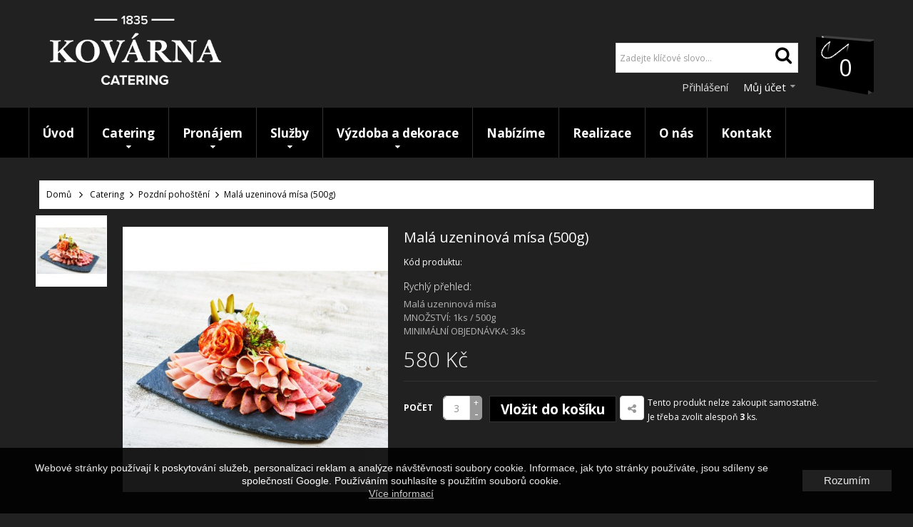

--- FILE ---
content_type: text/html; charset=utf-8
request_url: https://catering.restauracekovarna.cz/pozdni-pohosteni/185-mala-uzeninova-misa-500g.html
body_size: 18544
content:
<!DOCTYPE HTML>

<html lang="cs">
	<head>
		<meta charset="utf-8">
		<title>Malá uzeninová mísa (500g) - KOVÁRNA CATERING</title>
		
					<meta name="description" content="Malá uzeninová mísa
MNOŽSTVÍ: 1ks / 500g
MINIMÁLNÍ OBJEDNÁVKA: 3ks

" />
				
				
		
        <meta name="generator" content="PrestaShop" />
		<meta name="format-detection" content="telephone=no">
		<meta name="robots" content="index,follow" />
		<link rel="icon" type="image/vnd.microsoft.icon" href="/img/favicon.ico?1528100436" />
		<link rel="shortcut icon" type="image/x-icon" href="/img/favicon.ico?1528100436" />
		
		
		
				 <meta name="viewport" content="width=device-width, initial-scale=1.0, maximum-scale=1.0, minimum-scale=1.0, user-scalable=no" />
				
		
		
		
		<meta name="apple-mobile-web-app-capable" content="YES" />
        <meta name="apple-mobile-web-app-status-bar-style" content="black-translucent" />
        
		
					<link href="https://catering.restauracekovarna.cz/themes/sp_shoppystore/css/fonts/font-awesome.css" rel="stylesheet" type="text/css" media="all" />
							<link rel="stylesheet" href="/themes/sp_shoppystore/css/global.css" type="text/css" media="all" />
							<link rel="stylesheet" href="/themes/sp_shoppystore/css/autoload/jquery.mCustomScrollbar.css" type="text/css" media="all" />
							<link rel="stylesheet" href="/themes/sp_shoppystore/css/autoload/uniform.default.css" type="text/css" media="all" />
							<link rel="stylesheet" href="/js/jquery/plugins/fancybox/jquery.fancybox.css" type="text/css" media="all" />
							<link rel="stylesheet" href="/js/jquery/plugins/bxslider/jquery.bxslider.css" type="text/css" media="all" />
							<link rel="stylesheet" href="/themes/sp_shoppystore/css/bootstrap/bootstrap.min.css" type="text/css" media="all" />
							<link rel="stylesheet" href="/modules/spthemeconfigurator/views/css/front/configCss-1.css" type="text/css" media="all" />
							<link rel="stylesheet" href="/themes/sp_shoppystore/css/theme-ffffff.css" type="text/css" media="all" />
							<link rel="stylesheet" href="/themes/sp_shoppystore/css/responsive.css" type="text/css" media="all" />
							<link rel="stylesheet" href="/themes/sp_shoppystore/css/modules/blockbestsellers/blockbestsellers.css" type="text/css" media="all" />
							<link rel="stylesheet" href="/themes/sp_shoppystore/css/modules/homefeatured/homefeatured.css" type="text/css" media="all" />
							<link rel="stylesheet" href="/modules/sendtoafriend/sendtoafriend.css" type="text/css" media="all" />
							<link rel="stylesheet" href="/themes/sp_shoppystore/css/modules/spblockuserinfo/css/spblockuserinfo.css" type="text/css" media="all" />
							<link rel="stylesheet" href="/themes/sp_shoppystore/css/modules/blocktopmenu/css/blocktopmenu.css" type="text/css" media="all" />
							<link rel="stylesheet" href="/themes/sp_shoppystore/css/modules/blocktopmenu/css/superfish-modified.css" type="text/css" media="all" />
							<link rel="stylesheet" href="/modules/smartblog/css/smartblogstyle.css" type="text/css" media="all" />
							<link rel="stylesheet" href="/themes/sp_shoppystore/css/modules/blockcategories/blockcategories.css" type="text/css" media="all" />
							<link rel="stylesheet" href="/themes/sp_shoppystore/css/modules/spblockcart/css/spblockcart.css" type="text/css" media="all" />
							<link rel="stylesheet" href="/themes/sp_shoppystore/css/modules/spcustomhtml/views/css/style.css" type="text/css" media="all" />
							<link rel="stylesheet" href="/themes/sp_shoppystore/css/modules/spsearchpro/views/css/style.css" type="text/css" media="all" />
							<link rel="stylesheet" href="/themes/sp_shoppystore/css/modules/spblocknewsletter/spblocknewsletter.css" type="text/css" media="all" />
							<link rel="stylesheet" href="/themes/sp_shoppystore/css/modules/spdeal/views/css/styles.css" type="text/css" media="all" />
							<link rel="stylesheet" href="/themes/sp_shoppystore/css/modules/splistingtabs/views/css/sp-listing-tabs.css" type="text/css" media="all" />
							<link rel="stylesheet" href="/modules/splistingtabs/views/css/owl.carousel.css" type="text/css" media="all" />
							<link rel="stylesheet" href="/themes/sp_shoppystore/css/modules/spblocklanguages/css/spblocklanguages.css" type="text/css" media="all" />
							<link rel="stylesheet" href="/themes/sp_shoppystore/css/modules/spblockcurrencies/css/spblockcurrencies.css" type="text/css" media="all" />
							<link rel="stylesheet" href="/themes/sp_shoppystore/css/modules/spsupercategory/views/css/style.css" type="text/css" media="all" />
							<link rel="stylesheet" href="/themes/sp_shoppystore/css/modules/mailalerts/mailalerts.css" type="text/css" media="all" />
							<link rel="stylesheet" href="/modules/cashondeliveryplus/views/css/codplusfront.css" type="text/css" media="all" />
							<link rel="stylesheet" href="/modules/anlazyloading/views/css/front.css" type="text/css" media="all" />
							<link rel="stylesheet" href="/modules/revsliderprestashop/views/css/rs-plugin/fonts/font-awesome/css/font-awesome.css" type="text/css" media="all" />
							<link rel="stylesheet" href="/modules/revsliderprestashop/views/css/rs-plugin/fonts/pe-icon-7-stroke/css/pe-icon-7-stroke.css" type="text/css" media="all" />
							<link rel="stylesheet" href="/modules/revsliderprestashop/views/css/rs-plugin/css/settings.css" type="text/css" media="all" />
							<link rel="stylesheet" href="/modules/revsliderprestashop/views/css/rs-plugin/css/dynamic-captions.css" type="text/css" media="all" />
							<link rel="stylesheet" href="/modules/revsliderprestashop/views/css/css/front.css" type="text/css" media="all" />
							<link rel="stylesheet" href="/modules/iqitmegamenu/views/css/front.css" type="text/css" media="all" />
							<link rel="stylesheet" href="/modules/iqitmegamenu/views/css/iqitmegamenu_s_1.css" type="text/css" media="all" />
					
				

		
		
		
					<script type="text/javascript">
var CUSTOMIZE_TEXTFIELD = 1;
var FancyboxI18nClose = 'Zavř&iacute;t';
var FancyboxI18nNext = 'Dal&scaron;&iacute;';
var FancyboxI18nPrev = 'Předchoz&iacute;';
var PS_CATALOG_MODE = false;
var add_compare_item = 'Produkt přidán k porovnání';
var ajax_allowed = true;
var ajaxsearch = true;
var allowBuyWhenOutOfStock = true;
var attribute_anchor_separator = '-';
var attributesCombinations = [];
var availableLaterValue = '';
var availableNowValue = '';
var baseDir = 'https://catering.restauracekovarna.cz/';
var baseUri = 'https://catering.restauracekovarna.cz/';
var comparator_max_item = 0;
var comparedProductsIds = [];
var contentOnly = false;
var currency = {"id":3,"name":"\u010cesk\u00e1 koruna","iso_code":"CZK","iso_code_num":"203","sign":"K\u010d","blank":"1","conversion_rate":"1.000000","deleted":"0","format":"2","decimals":"1","active":"1","prefix":"","suffix":" K\u010d","id_shop_list":null,"force_id":false};
var currencyBlank = 1;
var currencyFormat = 2;
var currencyRate = 1;
var currencySign = 'Kč';
var currentDate = '2026-01-19 10:53:38';
var customerGroupWithoutTax = false;
var customizationFields = false;
var customizationIdMessage = 'Přizpůsobení #';
var default_eco_tax = 0;
var delete_txt = 'Odstranit';
var displayList = false;
var displayPrice = 0;
var doesntExist = 'Pro tento produkt tato kombinace neexistuje. Vyberte si jinou.';
var doesntExistNoMore = 'Tento produkt již není na skladě.';
var doesntExistNoMoreBut = 's těmito vlastnostmi, ale je k dispozici v jiném provedení.';
var ecotaxTax_rate = 0;
var fieldRequired = 'Vyplňte všechny požadované pole, pak uložte vlastní nastavení.';
var freeProductTranslation = 'Zdarma!';
var freeShippingTranslation = 'Doprava zdarma!';
var generated_date = 1768816418;
var group_reduction = 0;
var idDefaultImage = 354;
var id_lang = 3;
var id_product = 185;
var img_dir = 'https://catering.restauracekovarna.cz/themes/sp_shoppystore/img/';
var img_prod_dir = 'https://catering.restauracekovarna.cz/img/p/';
var img_ps_dir = 'https://catering.restauracekovarna.cz/img/';
var instantsearch = false;
var iqitmegamenu_swwidth = true;
var isGuest = 0;
var isLogged = 0;
var isMobile = false;
var jqZoomEnabled = false;
var maxQuantityToAllowDisplayOfLastQuantityMessage = 3;
var max_item = 'Nelze vybrat více než 0  produkty/ů k porovnání';
var min_item = 'Vyberte alespoň jeden produkt';
var minimalQuantity = 3;
var noTaxForThisProduct = false;
var oosHookJsCodeFunctions = [];
var page_name = 'product';
var priceDisplayMethod = 0;
var priceDisplayPrecision = 2;
var productAvailableForOrder = true;
var productBasePriceTaxExcl = 527.272727;
var productBasePriceTaxExcluded = 527.272727;
var productHasAttributes = false;
var productPrice = 580;
var productPriceTaxExcluded = 527.272727;
var productPriceWithoutReduction = 580;
var productReference = '';
var productShowPrice = true;
var productUnitPriceRatio = 0;
var product_fileButtonHtml = 'Vybrat soubor';
var product_fileDefaultHtml = 'Nebyl vybrán žádný soubor';
var product_specific_price = [];
var quantitiesDisplayAllowed = false;
var quantityAvailable = 0;
var quickView = true;
var reduction_percent = 0;
var reduction_price = 0;
var remove_compare_item = 'Produkt odstraněn z porovnání';
var removingLinkText = 'odebrat tento produkt z košíku';
var roundMode = 2;
var specific_currency = false;
var specific_price = 0;
var static_token = '55b59d23f1003efd83f8303bf36eb9ac';
var stf_msg_error = 'Váš e-mail se nepodařilo odeslat. Zkontrolujte e-mailovou adresu a zkuste to znovu.';
var stf_msg_required = 'Nevyplnili jste povinná pole';
var stf_msg_success = 'Váš e-mail byl úspěšně odeslán';
var stf_msg_title = 'Poslat příteli';
var stf_secure_key = 'cbda69249b8432be116519440f7428f9';
var stock_management = 0;
var taxRate = 10;
var token = '55b59d23f1003efd83f8303bf36eb9ac';
var uploading_in_progress = 'Probíhá nahrávání, čekejte...';
var usingSecureMode = true;
</script>

							<script type="text/javascript" src="/js/jquery/jquery-1.11.0.min.js"></script>
							<script type="text/javascript" src="/js/jquery/jquery-migrate-1.2.1.min.js"></script>
							<script type="text/javascript" src="/js/jquery/plugins/jquery.easing.js"></script>
							<script type="text/javascript" src="/js/tools.js"></script>
							<script type="text/javascript" src="/themes/sp_shoppystore/js/global.js"></script>
							<script type="text/javascript" src="/themes/sp_shoppystore/js/autoload/10-bootstrap.min.js"></script>
							<script type="text/javascript" src="/themes/sp_shoppystore/js/autoload/15-jquery.total-storage.min.js"></script>
							<script type="text/javascript" src="/themes/sp_shoppystore/js/autoload/15-jquery.uniform-modified.js"></script>
							<script type="text/javascript" src="/themes/sp_shoppystore/js/autoload/jquery.mCustomScrollbar.concat.min.js"></script>
							<script type="text/javascript" src="/themes/sp_shoppystore/js/autoload/slick.min.js"></script>
							<script type="text/javascript" src="/js/jquery/plugins/fancybox/jquery.fancybox.js"></script>
							<script type="text/javascript" src="/js/jquery/plugins/jquery.idTabs.js"></script>
							<script type="text/javascript" src="/js/jquery/plugins/jquery.scrollTo.js"></script>
							<script type="text/javascript" src="/js/jquery/plugins/jquery.serialScroll.js"></script>
							<script type="text/javascript" src="/js/jquery/plugins/bxslider/jquery.bxslider.js"></script>
							<script type="text/javascript" src="/themes/sp_shoppystore/js/product.js"></script>
							<script type="text/javascript" src="/themes/sp_shoppystore/js/sp_lib/jquery.backtotop.js"></script>
							<script type="text/javascript" src="/themes/sp_shoppystore/js/sp_lib/jquery.keepmenu.js"></script>
							<script type="text/javascript" src="/themes/sp_shoppystore/js/sp_lib/jquery.global.js"></script>
							<script type="text/javascript" src="/themes/sp_shoppystore/js/sp_lib/jquery.ui.touch-punch.min.js"></script>
							<script type="text/javascript" src="/themes/sp_shoppystore/js/sp_lib/jquery.elevatezoom.js"></script>
							<script type="text/javascript" src="/themes/sp_shoppystore/js/modules/sendtoafriend/sendtoafriend.js"></script>
							<script type="text/javascript" src="/modules/blocktopmenu/js/hoverIntent.js"></script>
							<script type="text/javascript" src="/modules/blocktopmenu/js/superfish-modified.js"></script>
							<script type="text/javascript" src="/themes/sp_shoppystore/js/tools/treeManagement.js"></script>
							<script type="text/javascript" src="/themes/sp_shoppystore/js/modules/spblockcart/ajax-cart.js"></script>
							<script type="text/javascript" src="/modules/spsearchpro/views/js/jquery.autocomplete.js"></script>
							<script type="text/javascript" src="/modules/spblocknewsletter/jquery.cookie.min.js"></script>
							<script type="text/javascript" src="/modules/spdeal/views/js/deal.js"></script>
							<script type="text/javascript" src="/modules/spdeal/views/js/jquery.cj-swipe.js"></script>
							<script type="text/javascript" src="/modules/splistingtabs/views/js/owl.carousel.js"></script>
							<script type="text/javascript" src="/themes/sp_shoppystore/js/modules/mailalerts/mailalerts.js"></script>
							<script type="text/javascript" src="/modules/anlazyloading/views/js/jquery.lazyload.min.js"></script>
							<script type="text/javascript" src="/modules/anlazyloading/views/js/main.js"></script>
							<script type="text/javascript" src="/modules/revsliderprestashop/views/js/rs-plugin/js/jquery.themepunch.tools.min.js"></script>
							<script type="text/javascript" src="/modules/revsliderprestashop/views/js/rs-plugin/js/jquery.themepunch.revolution.js"></script>
							<script type="text/javascript" src="/modules/iqitmegamenu/views/js/classie.js"></script>
							<script type="text/javascript" src="/modules/iqitmegamenu/views/js/front_horizontal.js"></script>
							<script type="text/javascript" src="/modules/iqitmegamenu/views/js/front_vertical.js"></script>
							<script type="text/javascript" src="/modules/iqitmegamenu/views/js/front_sticky.js"></script>
							<script type="text/javascript" src="/modules/iqitmegamenu/views/js/accordion.js"></script>
							<script type="text/javascript" src="/modules/ganalytics/views/js/GoogleAnalyticActionLib.js"></script>
							<script type="text/javascript" src="/modules/statsdata/js/plugindetect.js"></script>
				
				
		
		
		


<script type="text/javascript">
    //<![CDATA[
    var listdeal = [];
    //]]>
</script>



<script type="text/javascript">
    //<![CDATA[
    var listdeal = [];
    //]]>
</script>


			<script type="text/javascript">
				(window.gaDevIds=window.gaDevIds||[]).push('d6YPbH');
				(function(i,s,o,g,r,a,m){i['GoogleAnalyticsObject']=r;i[r]=i[r]||function(){
				(i[r].q=i[r].q||[]).push(arguments)},i[r].l=1*new Date();a=s.createElement(o),
				m=s.getElementsByTagName(o)[0];a.async=1;a.src=g;m.parentNode.insertBefore(a,m)
				})(window,document,'script','//www.google-analytics.com/analytics.js','ga');
				ga('create', 'UA-42427656-128', 'auto');
				ga('require', 'ec');</script>
            <meta property="og:title" content="Mal&aacute; uzeninov&aacute; m&iacute;sa (500g)"/>
                <meta property="og:image" content="http://catering.restauracekovarna.cz/img/p/3/5/4/354-cart_default.jpg"/>
                <meta property="og:description" content="Mal&aacute; uzeninov&aacute; mi&#769;sa
MNO&#381;STV&Iacute;: 1ks / 500g
MINIM&Aacute;LN&Iacute; OBJEDN&Aacute;VKA: 3ks

"/>
                <meta property="og:image:width" content="60"/>
                <meta property="og:image:height" content="60"/>
    
    <meta property="og:url" content="https://catering.restauracekovarna.cz/pozdni-pohosteni/185-mala-uzeninova-misa-500g.html"/>

		
		
        <!--[if IE 9]> <link rel="stylesheet" href="https://catering.restauracekovarna.cz/themes/sp_shoppystore/css/ie9.css" type="text/css" media="all" /><![endif]-->
        
		
		
		<!-- ADD RTL CLASSS -->
																		
		
	</head>
	
	    
	    
	
	<body id="product"   itemscope itemtype="http://schema.org/WebPage" class=" content-v3  product   lang_cs patternnone layout-full slider-imgpr-0  secondImage-0" data-content="content-v3">
	
		
				
		
		
		<div id="wrapper" >
			 <!-- Header -->
			 <div class="header-container">
									<header id="header" class="header_v3">

	<div class="header-top clearfix">

		<div class="bgr_header1">

		<div class="container">

			<div class="row">

				<div id="block_right" class="col-md-6 col-sm-7 col-xs-12">

					
<!-- SP Custom Html -->
                    
                        <div class="sp_customhtml_1_17688164181301373881
		 spcustom_html">
                         
                            <div>
                   <div class="welcome-msg">
<ul class="list-msg">
<li><span class="sp-ic fa fa-phone color-theme"></span> Telephone: <a style="margin-right: 15px;" title="Call:(801) 2345 - 6789" href="tel:+84123456789">(801) 2345 - 6789</a> <span class="sp-ic fa fa-envelope color-theme"></span> E-mail: <a title="Contact@gmail.com" href="mailto:contact@gmail.com">contact@gmail.com</a></li>
<li><span class="sp-ic fa fa-phone color-theme"></span> Telephone: <a style="margin-right: 15px;" title="Call:(801) 2345 - 6789" href="tel:+84123456789">(801) 2345 - 6789</a> <span class="sp-ic fa fa-envelope color-theme"></span> E-mail: <a title="Contact@gmail.com" href="mailto:contact@gmail.com">contact@gmail.com</a></li>
</ul>
</div>
                </div>
                    </div>
    <!-- /SP Custom Html -->
	<script>// <![CDATA[
		jQuery(document).ready(function($) {
			var slider_post = $(".list-msg");
			slider_post.owlCarousel({

				responsive:{
					0:{
						items:1
					},
					480:{
						items:1
					},
					768:{
						items:1
					},
					992:{
						items:1
					},
					1200:{
						items:1
					}
				},
				
				autoplay:true,
				loop:true,
				nav : false, // Show next and prev buttons
				dots: false,
				autoplaySpeed : 500,
				navSpeed : 500,
				dotsSpeed : 500,
				autoplayHoverPause: true,
				margin:0,

			});	 
		});
	// ]]></script>


<script type="text/javascript">
				jQuery(document).ready(function($) {
					var slider_post = $(".bg_testimonia");
					slider_post.owlCarousel({

						responsive:{
							0:{
								items:1
							},
							480:{
								items:1
							},
							768:{
								items:1
							},
							992:{
								items:1
							},
							1200:{
								items:1
							}
						},
						
						autoplay:false,
						loop:true,
						nav : true, // Show next and prev buttons
						dots: false,
						autoplaySpeed : 500,
						navSpeed : 500,
						dotsSpeed : 500,
						autoplayHoverPause: true,
						margin:0,

					});	 
					
					var slider_post2 = $(".slider-clients-say");
					slider_post2.owlCarousel({

						responsive:{
							0:{
								items:1
							},
							480:{
								items:1
							},
							768:{
								items:1
							},
							992:{
								items:1
							},
							1200:{
								items:1
							}
						},
						
						autoplay:false,
						loop:true,
						nav : true, // Show next and prev buttons
						dots: false,
						autoplaySpeed : 500,
						navSpeed : 500,
						dotsSpeed : 500,
						autoplayHoverPause: true,
						margin:0,

					});	 
					// click
					$('.tab-left li').click(function(){
						$('.tab-right li').removeClass('active');
					});
					$('.tab-right li').click(function(){
						$('.tab-left li').removeClass('active');
					});
				});	
				
			
</script>


				</div>

				<div id="block_left" class="col-md-6 col-sm-5 col-xs-12">

					<div class="custom-header-area">

						<!-- Block languages module -->


<!-- /Block languages module -->


						

					</div>

				</div>

			</div>

		</div>

		</div>

		

		<div class="header-bottom1">

			<div class="header-bottom">

				<div class="container">

					<div class="row">

						<div class="header-menu1">

							<div id="header_logo" class="col-sm-4 col-md-3 col-lg-3 col-xs-12">

								<a class="logo" href="https://catering.restauracekovarna.cz/" title="KOVÁRNA CATERING">

									<img  src="https://catering.restauracekovarna.cz/themes/sp_shoppystore/img/logol3.png" alt="KOVÁRNA CATERING" width="380" height="154"/>

								</a>

							</div>

							<div id="block_search" class="col-lg-9 col-md-9 col-sm-8 col-xs-12">

								<!-- MODULE Block cart -->

<div class="blockcart clearfix">
<div class="shopping_cart clearfix">
		<p class="icon-cart">icon cart</p>
		<a href="https://catering.restauracekovarna.cz/rychla-objednavka" title="Zobrazit můj košík" rel="nofollow">
				<span class="ajax_cart_quantity">0</span>
				<span class="ajax_cart_quantity_text">Položky - </span>
				<span class="ajax_cart_total">
					0,00 Kč
				</span>
					</a>
					<div class="cart_block block exclusive">
				<div class="block_content">
					<!-- block list of products -->
					<div class="cart_block_list">
							<p class="recent_items ">Váš produkt <span>Cena</span></p>
							<p class="cart_block_no_products">
								Košík je prázdný
							</p>
							<div class="list-products mCustomScrollbar">
								<dl class="products hide">
																</dl>
							</div>
							
						
						
												<div class="cart-prices">
							<!--<div class="cart-prices-line first-line">
								<span class="price_text">
									Doručení:
								</span>
								<span class="price cart_block_shipping_cost ajax_cart_shipping_cost">
																			Doprava zdarma!
																	</span>
								
							</div>
																						<div class="cart-prices-line">
									<span class="price cart_block_tax_cost ajax_cart_tax_cost">0,00 Kč</span>
									<span>DPH</span>
								</div>
														
															<p>
																	Ceny jsou s DPH
																</p>
													</div>-->
						
						<div class="price-total">
							<span class="price_text">Celkem: </span>
							<span class="price cart_block_total ajax_block_cart_total">
																	0 Kč
															</span>
						</div>
						<div class="buttons">
							<a id="button_order_cart" class="btn btn-default button button-small" href="https://catering.restauracekovarna.cz/rychla-objednavka" title="Zobrazit můj košík" rel="nofollow">
								Zobrazit košík
							</a>
							<a id="button_goto_cart" class="btn btn-default button button-small" href="https://catering.restauracekovarna.cz/rychla-objednavka" title="Zobrazit můj košík" rel="nofollow">
								K pokladně
							</a>
						</div>
					</div>
				</div>
			</div><!-- .cart_block -->
			

</div>
</div>
</div>

	<div id="layer_cart" class="layer_box">
		<div class="layer_inner_box">
			<div class="layer_product clearfix mar_b10">
				<span class="cross" title="Zavřít"></span>
				<div class="product-image-container layer_cart_img">
				</div>
				<div class="layer_product_info">
					<h3 id="layer_cart_product_title" class="product-name"></h3>
					<span id="layer_cart_product_attributes"></span>
					<div id="layer_cart_product_quantity_wrap" class="hidden">
						<span class="layer_cart_label">Ks</span>
						<span id="layer_cart_product_quantity"></span>
					</div>
					<div id="layer_cart_product_price_wrap" class="hidden">
						<span class="layer_cart_label">Celkem</span>
						<span id="layer_cart_product_price"></span>
					</div>
				</div>
			</div>
			
			<div id="pro_added_success" class="alert alert-success">Produkt byl úspěšně přidán do košíku</div>
			<div class="layer_details">
				<div class="layer_cart_row">
					<!-- Plural Case [both cases are needed because page may be updated in Javascript] -->
					<span class="ajax_cart_product_txt_s  unvisible">
						V košíku je <span class="ajax_cart_quantity">0</span> produktů.
					</span>
					<!-- Singular Case [both cases are needed because page may be updated in Javascript] -->
					<span class="ajax_cart_product_txt ">
						V košíku je jeden produkt.
					</span>
				</div>
	
				<div id="layer_cart_ajax_block_products_total" class="layer_cart_row hidden">
					<span class="layer_cart_label">
						Produktů celkem
													(s DPH)
											</span>
					<span class="ajax_block_products_total">
											</span>
				</div>
	
								<div id="layer_cart_ajax_cart_shipping_cost" class="layer_cart_row hidden">
					<span class="layer_cart_label">
						Doprava celkem:&nbsp;(bez DPH)
					</span>
					<span class="ajax_cart_shipping_cost">
													Doprava zdarma!
											</span>
				</div>
									<div id="layer_cart_ajax_cart_tax_cost" class="layer_cart_row hidden">
						<span class="layer_cart_label">DPH</span>
						<span class="price cart_block_tax_cost ajax_cart_tax_cost">0,00 Kč</span>
					</div>
								<div id="layer_cart_ajax_block_cart_total" class="layer_cart_row">	
					<span class="layer_cart_label">
						Celkem
													(s DPH)
											</span>
					<span class="ajax_block_cart_total price">
											</span>
				</div>
				<div class="button-container clearfix">	
					<span class="continue button pull-left" title="Zpět do obchodu">
						Zpět do obchodu
					</span>
					<a class="button pull-right" href="https://catering.restauracekovarna.cz/rychla-objednavka" title="K pokladně" rel="nofollow">
						K pokladně
					</a>	
				</div>
			</div>
		</div>
		<div class="crossseling"></div>
	</div> <!-- #layer_cart -->
	<div class="layer_cart_overlay"></div>

<!-- /MODULE Block cart -->

								
            
            
                                    <div class="sp_searchpro  ">
                
                                                                                                                                    				
				                                    				
				
                
                
                <div id="sp_search_pro_1" class="spr-container spr-preload"><!--<![endif]-->
						
						
					
						<form class="sprsearch-form  hidden-box" method="get" action="https://catering.restauracekovarna.cz/module/spsearchpro/catesearch">
							<input type="hidden" name="fc" value="module"/>
							<input type="hidden" name="module" value="spsearchpro"/>
							<input type="hidden" name="controller" value="catesearch"/>
							<input type="hidden" name="orderby" value="name"/>
							<input type="hidden" name="orderway" value="desc"/>
							
															
																	<input type="hidden" name="cat_id" value="2">
																							
																							
																							
																							
																							
																							
																							
																							
																							
																							
																							
																							
																							
																							
																							
																							
																							
																							
																							
																							
																							
																							
																							
																							
																							
																							
																							
																							
																							
																							
																							
																							
																							
																							
																							
																							
																							
																							
																							
																							
																							
																							
																							
																							
																							
																							
																							
																							
																							
																							
																							
																							
																							
																							
																							
																							
																							
																							
																							
																							
																							
																							
																							
																							
																							
																							
																							
																							
																							
																							
																							
																							
																							
																							
																							
																							
																							
																							
																							
																							
																							
																							
																							
																							
																							
																							
																							
																							
																							
																							
																							
																							
																							
																							
																							
																							
																							
																							
																						
							<div class="text-search">
								<input class="spr-query" type="text" name="search_query"
								   value=""
								   placeholder="Zadejte klíčové slovo..."/>
							</div>
							
							<button value="Hledat" class="spr-search-button" type="submit" name="spr_submit_search">
								<i class="fa fa-search" aria-hidden="true"></i>
							</button>
							<input value="12" type="hidden" name="n"/>
						</form>
                    <!-- SP Block user information module NAV  -->



<div id="user_infoblock-top" class="header_user_info">

	
            <a href="https://catering.restauracekovarna.cz/muj-ucet" rel="nofollow" title="Přihlásit se k zákaznickému účtu" class="logLink">

						Přihlášení

            </a>

        
	<div class="links">

        

        

		<span>Můj účet</span>

		<ul class="userinfo-block_ul">

			<li class="checkout">

				<a href="https://catering.restauracekovarna.cz/muj-ucet" title="Můj účet" rel="nofollow">

					Můj účet

				</a>

			</li>

			

			<li class="wishlist">

				<a href="https://catering.restauracekovarna.cz/module/blockwishlist/mywishlist" title="Můj seznam přání" rel="nofollow">

					Můj seznam přání

				</a>

			</li>

			<li class="account">

				<a href="https://catering.restauracekovarna.cz/rychla-objednavka" title="Můj košík" rel="nofollow">

					Můj košík

				</a>

			</li>

			<li class="account">

				<a href="https://catering.restauracekovarna.cz/rychla-objednavka" title="K pokladně" >

					K pokladně

				</a>

			</li>

			

			

			
				<li class="login">

					<a href="https://catering.restauracekovarna.cz/muj-ucet" rel="nofollow" title="Přihlásit se k zákaznickému účtu">

						Přihlášení

					</a>

				</li>

			
		</ul>

	</div>

	

</div>



<!-- /SP Block usmodule NAV -->


                </div>

                <script type="text/javascript">
    //<![CDATA[
    jQuery(document).ready(function ($) {
        ;
        (function (element) {
            var $element = $(element);

            var _timer = 0;
            $(window).on('load', function () {
                setTimeout(function () {
                    //$('.spr-loading', $element).remove();
                    $element.removeClass('spr-preload');
                }, 1000);
            });

            $('.spr_selector .spr_select', $element).on('click',function(){
                var value_select = $('select[class=spr_select]', $element).val();
                $('input[name="cat_id"]').attr('value', value_select);
            });

            // ------------begin schreiben function load ajax ------------- //
            var $input = $('.spr-query', $element);

            loadajax_ein();
            function loadajax_ein() {
                    if (1) {
                        $input.autocomplete(
                                'https://catering.restauracekovarna.cz/module/spsearchpro/catesearch',
                                {
                                    minChars: 3,
                                    max: 10,
                                    width: 500,
                                    selectFirst: false,
                                    scroll: false,
                                    dataType: "json",
                                    formatItem: function (data, i, max, value, term) {
                                        return value;
                                    },
                                    parse: function (data) {
                                        
                                        var mytab = [];
                                        for (var i = 0; i < data.length; i++)
                                            mytab[mytab.length] = {data: data[i], value: data[i].cname + ' > ' + data[i].pname};
                                        return mytab;
                                        
                                    },
                                    extraParams: {
                                        ajaxSearch: 1,
                                        id_lang: 3,
                                        spr_module_id: "1",
                                        cat_id: $('select[class=spr_select]', $element).val(),
                                        orderby: 'name',
                                        orderway: 'desc',
                                        n: '12'
                                    }
                                })
                                .result(function (event, data, formatted) {
                                    
                                    $input.val(data.pname);
                                    
                                    document.location.href = data.product_link;
                                });
                    }
            }

            $('.spr_select', $element).on('change', function () {
                $(".ac_results").remove();
                var $input = $('.spr-query', $element);
                if (1) {
                    $input.trigger('unautocomplete');
                    $input.autocomplete(
                            'https://catering.restauracekovarna.cz/module/spsearchpro/catesearch',
                            {
                                minChars: 3,
                                max: 10,
                                width: 500,
                                selectFirst: false,
                                scroll: false,
                                dataType: "json",
                                formatItem: function (data, i, max, value, term) {
                                    return value;
                                },
                                parse: function (data) {
                                    
                                    var mytab = [];
                                    for (var i = 0; i < data.length; i++)
                                        mytab[mytab.length] = {data: data[i], value: data[i].cname + ' > ' + data[i].pname};
                                    return mytab;
                                    
                                },
                                extraParams: {
                                    ajaxSearch: 1,
                                    id_lang: 3,
                                    spr_module_id: "1",
                                    cat_id: $('select[class=spr_select]', $element).val(),
                                    orderby: 'name',
                                    orderway: 'desc',
                                    n: '12'
                                }
                            })
                            .result(function (event, data, formatted) {
                                
                                $input.val(data.pname);
                                
                                document.location.href = data.product_link;
                            });
                }
            });

            // -------end schreiben function load ajax -------------------- //

            // =====begin instal_search begin 4 characters one more======= //
            if (0) {
                function tryToCloseInstantSearch() {
                    var $oldCenterColumn = $('#old_center_column');
                    if ($oldCenterColumn.length > 0) {
                        $('#center_column').remove();
                        $oldCenterColumn.attr('id', 'center_column').show();
                        return false;
                    }
                }

                instantSearchQueries = [];
                function stopInstantSearchQueries() {
                    for (var i = 0; i < instantSearchQueries.length; i++) {
                        instantSearchQueries[i].abort();
                    }
                    instantSearchQueries = [];
                }

                $input.on('keyup', function () {
                    if ($(this).val().length > 3) {
                        stopInstantSearchQueries();
                        instantSearchQuery = $.ajax({
                            url: baseDir + 'modules/spsearchpro/spsearchpro_ajax.php',
                            data: {
                                instantSearch: 0,
                                id_lang: 3,
                                q: $(this).val(),
                                spr_module_id: "1",
                                cat_id: $('select[class=spr_select]', $element).val(),
                                orderby: 'name',
                                orderway: 'desc',
                                n: '12'
                            },
                            dataType: 'html',
                            type: 'POST',
                            headers: {"cache-control": "no-cache"},
                            async: true,
                            cache: false,
                            success: function (data) {
                                if ($input.val().length > 0) {
                                    tryToCloseInstantSearch();
                                    $('#center_column').attr('id', 'old_center_column');
                                    $('#old_center_column').after('<div id="center_column" class="' + $('#old_center_column').attr('class') + '">' + data + '</div>').hide();
                                    $('.sortPagiBar.instant_search').css('display', 'none');
                                    // Button override
                                    ajaxCart.overrideButtonsInThePage();
                                    $("#instant_search_results a.close").on('click', function () {
                                        $input.val('');
                                        return tryToCloseInstantSearch();
                                    });
                                    return false;
                                }
                                else
                                    tryToCloseInstantSearch();
                            }
                        });
                        instantSearchQueries.push(instantSearchQuery);
                    }
                    else
                        tryToCloseInstantSearch();
                });
            }
            // =====end instal_search begin 4 characters one more ======== //

            $(window).on('resize', function(){
                if($(window).width() < 480){
                    $('.spr_select option:first-child', $element).html('Všechny kategorie');
                }else{
                    $('.spr_select option:first-child', $element).html('Všechny kategorie');
                }
            });

        })('#sp_search_pro_1');
    });
    //]]>
</script>
            </div>
            


						</div>

						</div>

					</div>

				</div>

			</div>

		</div>

	<div class="header-bottom thorovokladivo clearfix">

		<div class="container">

			

			<div class="header-menu">

				

				<div id="block-menu" class="col-md-9 col-lg-9 col-sm-8 novemenu">

					

					

					

				</div>

				<div id="block_search" class="col-sm-4 col-lg-3 col-md-3 col-xs-12">

					

				</div>

			</div>

		</div>

	</div>

		</div>

	</div>





	
	
</header>


							 </div>
			 <!-- End of Header -->
       
       
       

	<div  class="iqitmegamenu-wrapper col-xs-12 cbp-hor-width-1  clearfix">
		<div id="iqitmegamenu-horizontal" class="iqitmegamenu  cbp-nosticky  cbp-sticky-transparent" role="navigation">
			<div class="container">
				
								
				<nav id="cbp-hrmenu" class="cbp-hrmenu cbp-horizontal cbp-hrsub-narrow   cbp-fade-slide-bottom      ">
					<ul>
												<li class="cbp-hrmenu-tab cbp-hrmenu-tab-3 ">
	<a href="https://catering.restauracekovarna.cz/" >								

								<span class="cbp-tab-title">
								Úvod</span>
														</a>
													</li>
												<li class="cbp-hrmenu-tab cbp-hrmenu-tab-4 ">
	<a href="https://catering.restauracekovarna.cz/3-catering" >								

								<span class="cbp-tab-title">
								Catering <i class="menuDropdownIndicator fa fa-caret-down"></i></span>
														</a>
														<div class="cbp-hrsub col-xs-12">
								<div class="cbp-triangle-container"><div class="cbp-triangle-top"></div><div class="cbp-triangle-top-back"></div></div>
								<div class="cbp-hrsub-inner">
																		
																																
		<div class="row menu_row menu-element  first_rows menu-element-id-1">
					

			

			

									
			<div  class="col-xs-3 cbp-menu-column cbp-menu-element menu-element-id-2 " >
			<div class="cbp-menu-column-inner">
						
				
				


				

								
					
													<div class="row cbp-categories-row">
																	<div class="col-xs-12">
										<a href="https://catering.restauracekovarna.cz/7-uvitaci-pohosteni" class="cbp-column-title cbp-category-title">Uvítací pohoštění </a>
										
<ul class="cbp-links cbp-category-tree">
	<li   ><a href="https://catering.restauracekovarna.cz/263-hamburgery">Hamburgery</a>
			             
	<li   ><a href="https://catering.restauracekovarna.cz/246-jednohubky">Jednohubky</a>
			             
	<li   ><a href="https://catering.restauracekovarna.cz/245-kanapky">Kanapky</a>
			             
	<li   ><a href="https://catering.restauracekovarna.cz/292-tartaletky">Tartaletky</a>
			             
	<li   ><a href="https://catering.restauracekovarna.cz/306-predkrmy">Předkrmy</a>
			             
	<li   ><a href="https://catering.restauracekovarna.cz/247-quiche">Quiche</a>
			             
	<li   ><a href="https://catering.restauracekovarna.cz/248-welcome-drink">Welcome drink</a>
			             
	<li   ><a href="https://catering.restauracekovarna.cz/326-farmarsky-koutek">Farmářský koutek</a>
			             
	<li   ><a href="https://catering.restauracekovarna.cz/325-prilohy">Přílohy</a>
			             
</ul>
									</div>
															</div>

											
				
			

			

			

						</div>		</div>

						
			<div  class="col-xs-3 cbp-menu-column cbp-menu-element menu-element-id-3 " >
			<div class="cbp-menu-column-inner">
						
				
				


				

								
					
													<div class="row cbp-categories-row">
																	<div class="col-xs-12">
										<a href="https://catering.restauracekovarna.cz/8-svatebni-hostina" class="cbp-column-title cbp-category-title">Svatební hostina </a>
										
<ul class="cbp-links cbp-category-tree">
	<li   ><a href="https://catering.restauracekovarna.cz/249-slavnostni-pripitek">Slavnostní přípitek</a>
			             
	<li   ><a href="https://catering.restauracekovarna.cz/250-amusebouche">Amusebouche</a>
			             
	<li   ><a href="https://catering.restauracekovarna.cz/251-predkrmy">Předkrmy</a>
			             
	<li   ><a href="https://catering.restauracekovarna.cz/252-polevky">Polévky</a>
			             
	<li   ><a href="https://catering.restauracekovarna.cz/253-hlavni-chody">Hlavní chody</a>
			             
	<li   ><a href="https://catering.restauracekovarna.cz/254-dezerty">Dezerty</a>
			             
	<li   ><a href="https://catering.restauracekovarna.cz/264-digestiv">Digestiv</a>
			             
</ul>
									</div>
															</div>

											
				
			

			

			

						</div>		</div>

						
			<div  class="col-xs-3 cbp-menu-column cbp-menu-element menu-element-id-4 " >
			<div class="cbp-menu-column-inner">
						
				
				


				

								
					
													<div class="row cbp-categories-row">
																	<div class="col-xs-12">
										<a href="https://catering.restauracekovarna.cz/9-obedovy-raut" class="cbp-column-title cbp-category-title">Obědový raut </a>
										
<ul class="cbp-links cbp-category-tree">
	<li   ><a href="https://catering.restauracekovarna.cz/255-predkrmy">Předkrmy</a>
			             
	<li   ><a href="https://catering.restauracekovarna.cz/257-farmarsky-koutek">Farmářský koutek</a>
			             
	<li   ><a href="https://catering.restauracekovarna.cz/256-salaty">Saláty</a>
			             
	<li   ><a href="https://catering.restauracekovarna.cz/266-polevky">Polévky</a>
			             
	<li   ><a href="https://catering.restauracekovarna.cz/259-hlavni-chody">Hlavní chody</a>
			             
	<li   ><a href="https://catering.restauracekovarna.cz/260-prilohy">Přílohy</a>
			             
	<li   ><a href="https://catering.restauracekovarna.cz/262-omacky">Omáčky</a>
			             
	<li   ><a href="https://catering.restauracekovarna.cz/261-moucniky-a-dezerty">Moučníky a dezerty</a>
			             
</ul>
									</div>
															</div>

											
				
			

			

			

						</div>		</div>

						
			<div  class="col-xs-3 cbp-menu-column cbp-menu-element menu-element-id-5 " >
			<div class="cbp-menu-column-inner">
						
				
				


				

								
					
													<div class="row cbp-categories-row">
																	<div class="col-xs-12">
										<a href="https://catering.restauracekovarna.cz/10-vecerni-raut" class="cbp-column-title cbp-category-title">Večerní raut</a>
										
<ul class="cbp-links cbp-category-tree">
	<li   ><a href="https://catering.restauracekovarna.cz/267-predkrmy">Předkrmy</a>
			             
	<li   ><a href="https://catering.restauracekovarna.cz/268-farmarsky-koutek">Farmářský koutek</a>
			             
	<li   ><a href="https://catering.restauracekovarna.cz/269-salaty">Saláty</a>
			             
	<li   ><a href="https://catering.restauracekovarna.cz/270-polevky">Polévky</a>
			             
	<li   ><a href="https://catering.restauracekovarna.cz/271-hlavni-chody">Hlavní chody</a>
			             
	<li   ><a href="https://catering.restauracekovarna.cz/272-prilohy">Přílohy</a>
			             
	<li   ><a href="https://catering.restauracekovarna.cz/273-omacky">Omáčky</a>
			             
	<li   ><a href="https://catering.restauracekovarna.cz/274-moucniky-a-dezerty">Moučníky a dezerty</a>
			             
</ul>
									</div>
															</div>

											
				
			

			

			

									
		<div class="row menu_row menu-element  menu-element-id-6">
					

			

			

								</div>

									</div>		</div>

						
			<div  class="col-xs-3 cbp-menu-column cbp-menu-element menu-element-id-7 " >
			<div class="cbp-menu-column-inner">
						
				
				


				

								
					
													<div class="row cbp-categories-row">
																	<div class="col-xs-12">
										<a href="https://catering.restauracekovarna.cz/11-pozdni-pohosteni" class="cbp-column-title cbp-category-title">Pozdní pohoštění</a>
										
<ul class="cbp-links cbp-category-tree">
	<li   ><a href="https://catering.restauracekovarna.cz/281-farmarsky-koutek">Farmářský koutek</a>
			             
	<li   ><a href="https://catering.restauracekovarna.cz/275-hamburgery">Hamburgery</a>
			             
	<li   ><a href="https://catering.restauracekovarna.cz/279-hlavni-chody">Hlavní chody</a>
			             
	<li   ><a href="https://catering.restauracekovarna.cz/276-jednohubky">Jednohubky</a>
			             
	<li   ><a href="https://catering.restauracekovarna.cz/277-kanapky">Kanapky</a>
			             
	<li   ><a href="https://catering.restauracekovarna.cz/282-k-pivu-a-vinu">K pivu a vínu</a>
			             
	<li   ><a href="https://catering.restauracekovarna.cz/285-moucniky-a-dezerty">Moučníky a dezerty</a>
			             
	<li   ><a href="https://catering.restauracekovarna.cz/287-omacky">Omáčky</a>
			             
	<li   ><a href="https://catering.restauracekovarna.cz/283-predkrmy">Předkrmy</a>
			             
	<li   ><a href="https://catering.restauracekovarna.cz/284-polevky">Polévky</a>
			             
	<li   ><a href="https://catering.restauracekovarna.cz/286-prilohy">Přílohy</a>
			             
	<li   ><a href="https://catering.restauracekovarna.cz/280-salaty">Saláty</a>
			             
	<li   ><a href="https://catering.restauracekovarna.cz/293-tartaletky">Tartaletky</a>
			             
	<li   ><a href="https://catering.restauracekovarna.cz/278-quiche">Quiche</a>
			             
</ul>
									</div>
															</div>

											
				
			

			

			

						</div>		</div>

						
			<div  class="col-xs-3 cbp-menu-column cbp-menu-element menu-element-id-9 " >
			<div class="cbp-menu-column-inner">
						
				
				


				

								
					
													<div class="row cbp-categories-row">
																	<div class="col-xs-12">
										<a href="https://catering.restauracekovarna.cz/300-snidane" class="cbp-column-title cbp-category-title">Snídaně</a>
										
<ul class="cbp-links cbp-category-tree">
	<li   ><a href="https://catering.restauracekovarna.cz/307-svedsky-stul">Švédský stůl</a>
			             
	<li   ><a href="https://catering.restauracekovarna.cz/308-polevky">Polévky</a>
			             
</ul>
									</div>
															</div>

											
				
			

			

			

						</div>		</div>

						
			<div  class="col-xs-3 cbp-menu-column cbp-menu-element menu-element-id-8 " >
			<div class="cbp-menu-column-inner">
						
				
				


				

								
					
													<div class="row cbp-categories-row">
																	<div class="col-xs-12">
										<a href="https://catering.restauracekovarna.cz/294-napoje" class="cbp-column-title cbp-category-title">Nápoje</a>
										
<ul class="cbp-links cbp-category-tree">
	<li   ><a href="https://catering.restauracekovarna.cz/305-energeticke-napoje">Energetické nápoje</a>
			             
	<li   ><a href="https://catering.restauracekovarna.cz/303-lihoviny">Lihoviny</a>
			             
	<li   ><a href="https://catering.restauracekovarna.cz/295-nase-limonady">Naše limonády</a>
			             
	<li   ><a href="https://catering.restauracekovarna.cz/302-nealkoholicke-napoje">Nealkoholické nápoje</a>
			             
	<li   ><a href="https://catering.restauracekovarna.cz/297-pivo">Pivo</a>
			             
	<li   ><a href="https://catering.restauracekovarna.cz/304-teple-napoje">Teplé nápoje</a>
			             
	<li   ><a href="https://catering.restauracekovarna.cz/301-vino">Víno</a>
			             
</ul>
									</div>
															</div>

											
				
			

			

			

						</div>		</div>

											</div>
               
																					
																										</div>
							</div>
													</li>
												<li class="cbp-hrmenu-tab cbp-hrmenu-tab-6 ">
	<a href="https://catering.restauracekovarna.cz/6-pronajem" >								

								<span class="cbp-tab-title">
								Pronájem <i class="menuDropdownIndicator fa fa-caret-down"></i></span>
														</a>
														<div class="cbp-hrsub col-xs-12">
								<div class="cbp-triangle-container"><div class="cbp-triangle-top"></div><div class="cbp-triangle-top-back"></div></div>
								<div class="cbp-hrsub-inner">
																		
																																
		<div class="row menu_row menu-element  first_rows menu-element-id-1">
					

			

			

									
			<div  class="col-xs-3 cbp-menu-column cbp-menu-element menu-element-id-2 " >
			<div class="cbp-menu-column-inner">
						
				
				


				

								
					
													<div class="row cbp-categories-row">
																	<div class="col-xs-12">
										<a href="https://catering.restauracekovarna.cz/26-resort-v-raji-svatba" class="cbp-column-title cbp-category-title">Resort v Ráji - svatba</a>
																			</div>
															</div>

											
				
			

			

			

						</div>		</div>

						
			<div  class="col-xs-3 cbp-menu-column cbp-menu-element menu-element-id-5 " >
			<div class="cbp-menu-column-inner">
						
				
				


				

								
					
													<div class="row cbp-categories-row">
																	<div class="col-xs-12">
										<a href="https://catering.restauracekovarna.cz/296-resort-v-raji-firma" class="cbp-column-title cbp-category-title">Resort v Ráji - firma</a>
																			</div>
															</div>

											
				
			

			

			

						</div>		</div>

						
			<div  class="col-xs-3 cbp-menu-column cbp-menu-element menu-element-id-3 " >
			<div class="cbp-menu-column-inner">
						
				
				


				

								
					
													<div class="row cbp-categories-row">
																	<div class="col-xs-12">
										<a href="https://catering.restauracekovarna.cz/27-restaurace-kovarna" class="cbp-column-title cbp-category-title">Restaurace Kovárna</a>
																			</div>
															</div>

											
				
			

			

			

						</div>		</div>

						
			<div  class="col-xs-3 cbp-menu-column cbp-menu-element menu-element-id-4 " >
			<div class="cbp-menu-column-inner">
						
				
				


				

								
					
													<div class="row cbp-categories-row">
																	<div class="col-xs-12">
										<a href="https://catering.restauracekovarna.cz/28-wellness-kovarna" class="cbp-column-title cbp-category-title">Wellness Kovárna</a>
																			</div>
															</div>

											
				
			

			

			

						</div>		</div>

											</div>
               
																					
																										</div>
							</div>
													</li>
												<li class="cbp-hrmenu-tab cbp-hrmenu-tab-5 ">
	<a href="https://catering.restauracekovarna.cz/5-sluzby" >								

								<span class="cbp-tab-title">
								Služby <i class="menuDropdownIndicator fa fa-caret-down"></i></span>
														</a>
														<div class="cbp-hrsub col-xs-12">
								<div class="cbp-triangle-container"><div class="cbp-triangle-top"></div><div class="cbp-triangle-top-back"></div></div>
								<div class="cbp-hrsub-inner">
																		
																																
		<div class="row menu_row menu-element  first_rows menu-element-id-1">
					

			

			

									
			<div  class="col-xs-3 cbp-menu-column cbp-menu-element menu-element-id-5 " >
			<div class="cbp-menu-column-inner">
						
				
				


				

								
					
													<div class="row cbp-categories-row">
																	<div class="col-xs-12">
										<a href="https://catering.restauracekovarna.cz/21-dort" class="cbp-column-title cbp-category-title">Dort</a>
																			</div>
															</div>

											
				
			

			

			

						</div>		</div>

						
			<div  class="col-xs-3 cbp-menu-column cbp-menu-element menu-element-id-4 " >
			<div class="cbp-menu-column-inner">
						
				
				


				

								
					
													<div class="row cbp-categories-row">
																	<div class="col-xs-12">
										<a href="https://catering.restauracekovarna.cz/20-fotograficke-sluzby" class="cbp-column-title cbp-category-title">Fotografické služby</a>
																			</div>
															</div>

											
				
			

			

			

						</div>		</div>

						
			<div  class="col-xs-3 cbp-menu-column cbp-menu-element menu-element-id-3 " >
			<div class="cbp-menu-column-inner">
						
				
				


				

								
					
													<div class="row cbp-categories-row">
																	<div class="col-xs-12">
										<a href="https://catering.restauracekovarna.cz/19-kvetiny" class="cbp-column-title cbp-category-title">Květiny</a>
										
<ul class="cbp-links cbp-category-tree">
	<li   ><a href="https://catering.restauracekovarna.cz/327-nezive-kvetiny">Neživé květiny</a>
			             
	<li   ><a href="https://catering.restauracekovarna.cz/328-zive-kvetiny">Živé květiny</a>
			             
</ul>
									</div>
															</div>

											
				
			

			

			

						</div>		</div>

						
			<div  class="col-xs-3 cbp-menu-column cbp-menu-element menu-element-id-7 " >
			<div class="cbp-menu-column-inner">
						
				
				


				

								
					
													<div class="row cbp-categories-row">
																	<div class="col-xs-12">
										<a href="https://catering.restauracekovarna.cz/24-harmonogram" class="cbp-column-title cbp-category-title">Harmonogram</a>
																			</div>
															</div>

											
				
			

			

			

						</div>		</div>

						
			<div  class="col-xs-3 cbp-menu-column cbp-menu-element menu-element-id-9 " >
			<div class="cbp-menu-column-inner">
						
				
				


				

								
					
													<div class="row cbp-categories-row">
																	<div class="col-xs-12">
										<a href="https://catering.restauracekovarna.cz/290-hudba" class="cbp-column-title cbp-category-title">Hudba</a>
																			</div>
															</div>

											
				
			

			

			

						</div>		</div>

						
			<div  class="col-xs-3 cbp-menu-column cbp-menu-element menu-element-id-6 " >
			<div class="cbp-menu-column-inner">
						
				
				


				

								
					
													<div class="row cbp-categories-row">
																	<div class="col-xs-12">
										<a href="https://catering.restauracekovarna.cz/22-sladky-koutek" class="cbp-column-title cbp-category-title">Sladký koutek</a>
																			</div>
															</div>

											
				
			

			

			

						</div>		</div>

						
			<div  class="col-xs-3 cbp-menu-column cbp-menu-element menu-element-id-2 " >
			<div class="cbp-menu-column-inner">
						
				
				


				

								
					
													<div class="row cbp-categories-row">
																	<div class="col-xs-12">
										<a href="https://catering.restauracekovarna.cz/18-svatebni-koordinace" class="cbp-column-title cbp-category-title">Svatební koordinace</a>
																			</div>
															</div>

											
				
			

			

			

						</div>		</div>

						
			<div  class="col-xs-3 cbp-menu-column cbp-menu-element menu-element-id-11 " >
			<div class="cbp-menu-column-inner">
						
				
				


				

								
					
													<div class="row cbp-categories-row">
																	<div class="col-xs-12">
										<a href="https://catering.restauracekovarna.cz/299-svatebni-liceni" class="cbp-column-title cbp-category-title">Svatební líčení</a>
																			</div>
															</div>

											
				
			

			

			

						</div>		</div>

						
			<div  class="col-xs-3 cbp-menu-column cbp-menu-element menu-element-id-14 " >
			<div class="cbp-menu-column-inner">
						
				
				


				

								
					
													<div class="row cbp-categories-row">
																	<div class="col-xs-12">
										<a href="https://catering.restauracekovarna.cz/309-svatebni-obrad" class="cbp-column-title cbp-category-title">Svatební obřad</a>
																			</div>
															</div>

											
				
			

			

			

						</div>		</div>

						
			<div  class="col-xs-3 cbp-menu-column cbp-menu-element menu-element-id-16 " >
			<div class="cbp-menu-column-inner">
						
				
				


				

								
					
													<div class="row cbp-categories-row">
																	<div class="col-xs-12">
										<a href="https://catering.restauracekovarna.cz/310-zasedaci-poradek" class="cbp-column-title cbp-category-title">Zasedací pořádek</a>
																			</div>
															</div>

											
				
			

			

			

						</div>		</div>

						
			<div  class="col-xs-3 cbp-menu-column cbp-menu-element menu-element-id-10 " >
			<div class="cbp-menu-column-inner">
						
				
				


				

								
					
				
			

			

			

						</div>		</div>

						
			<div  class="col-xs-3 cbp-menu-column cbp-menu-element menu-element-id-8 " >
			<div class="cbp-menu-column-inner">
						
				
				


				

								
					
				
			

			

			

						</div>		</div>

											</div>
               
																					
																										</div>
							</div>
													</li>
												<li class="cbp-hrmenu-tab cbp-hrmenu-tab-11 ">
	<a href="https://catering.restauracekovarna.cz/4-vyzdoba-a-dekorace" >								

								<span class="cbp-tab-title">
								Výzdoba a dekorace <i class="menuDropdownIndicator fa fa-caret-down"></i></span>
														</a>
														<div class="cbp-hrsub col-xs-12">
								<div class="cbp-triangle-container"><div class="cbp-triangle-top"></div><div class="cbp-triangle-top-back"></div></div>
								<div class="cbp-hrsub-inner">
																		
																																
		<div class="row menu_row menu-element  first_rows menu-element-id-1">
					

			

			

									
			<div  class="col-xs-3 cbp-menu-column cbp-menu-element menu-element-id-8 " >
			<div class="cbp-menu-column-inner">
						
				
				


				

								
					
													<div class="row cbp-categories-row">
																	<div class="col-xs-12">
										<a href="https://catering.restauracekovarna.cz/311-brany-a-konstrukce" class="cbp-column-title cbp-category-title">Brány a konstrukce</a>
																			</div>
															</div>

											
				
			

			

			

						</div>		</div>

						
			<div  class="col-xs-3 cbp-menu-column cbp-menu-element menu-element-id-9 " >
			<div class="cbp-menu-column-inner">
						
				
				


				

								
					
													<div class="row cbp-categories-row">
																	<div class="col-xs-12">
										<a href="https://catering.restauracekovarna.cz/313-cedule" class="cbp-column-title cbp-category-title">Cedule</a>
																			</div>
															</div>

											
				
			

			

			

						</div>		</div>

						
			<div  class="col-xs-3 cbp-menu-column cbp-menu-element menu-element-id-10 " >
			<div class="cbp-menu-column-inner">
						
				
				


				

								
					
													<div class="row cbp-categories-row">
																	<div class="col-xs-12">
										<a href="https://catering.restauracekovarna.cz/314-klece-a-lucerny" class="cbp-column-title cbp-category-title">Klece a lucerny</a>
																			</div>
															</div>

											
				
			

			

			

						</div>		</div>

						
			<div  class="col-xs-3 cbp-menu-column cbp-menu-element menu-element-id-11 " >
			<div class="cbp-menu-column-inner">
						
				
				


				

								
					
													<div class="row cbp-categories-row">
																	<div class="col-xs-12">
										<a href="https://catering.restauracekovarna.cz/312-nabytek" class="cbp-column-title cbp-category-title">Nábytek</a>
																			</div>
															</div>

											
				
			

			

			

						</div>		</div>

						
			<div  class="col-xs-3 cbp-menu-column cbp-menu-element menu-element-id-19 " >
			<div class="cbp-menu-column-inner">
						
				
				


				

								
					
													<div class="row cbp-categories-row">
																	<div class="col-xs-12">
										<a href="https://catering.restauracekovarna.cz/324-nadobi" class="cbp-column-title cbp-category-title">Nádobí</a>
																			</div>
															</div>

											
				
			

			

			

						</div>		</div>

						
			<div  class="col-xs-3 cbp-menu-column cbp-menu-element menu-element-id-15 " >
			<div class="cbp-menu-column-inner">
						
				
				


				

								
					
													<div class="row cbp-categories-row">
																	<div class="col-xs-12">
										<a href="https://catering.restauracekovarna.cz/319-stojany" class="cbp-column-title cbp-category-title">Stojany</a>
																			</div>
															</div>

											
				
			

			

			

						</div>		</div>

						
			<div  class="col-xs-3 cbp-menu-column cbp-menu-element menu-element-id-12 " >
			<div class="cbp-menu-column-inner">
						
				
				


				

								
					
													<div class="row cbp-categories-row">
																	<div class="col-xs-12">
										<a href="https://catering.restauracekovarna.cz/317-ramy-a-zrcadla" class="cbp-column-title cbp-category-title">Rámy a zrcadla</a>
																			</div>
															</div>

											
				
			

			

			

						</div>		</div>

						
			<div  class="col-xs-3 cbp-menu-column cbp-menu-element menu-element-id-20 " >
			<div class="cbp-menu-column-inner">
						
				
				


				

								
					
													<div class="row cbp-categories-row">
																	<div class="col-xs-12">
										<a href="https://catering.restauracekovarna.cz/323-svicny" class="cbp-column-title cbp-category-title">Svícny</a>
																			</div>
															</div>

											
				
			

			

			

						</div>		</div>

						
			<div  class="col-xs-3 cbp-menu-column cbp-menu-element menu-element-id-18 " >
			<div class="cbp-menu-column-inner">
						
				
				


				

								
					
													<div class="row cbp-categories-row">
																	<div class="col-xs-12">
										<a href="https://catering.restauracekovarna.cz/320-svicky-a-svetylka" class="cbp-column-title cbp-category-title">Svíčky a světýlka</a>
																			</div>
															</div>

											
				
			

			

			

						</div>		</div>

						
			<div  class="col-xs-3 cbp-menu-column cbp-menu-element menu-element-id-21 " >
			<div class="cbp-menu-column-inner">
						
				
				


				

								
					
													<div class="row cbp-categories-row">
																	<div class="col-xs-12">
										<a href="https://catering.restauracekovarna.cz/321-tacy-a-bedynky" class="cbp-column-title cbp-category-title">Tácy a bedýnky</a>
																			</div>
															</div>

											
				
			

			

			

						</div>		</div>

						
			<div  class="col-xs-3 cbp-menu-column cbp-menu-element menu-element-id-16 " >
			<div class="cbp-menu-column-inner">
						
				
				


				

								
					
													<div class="row cbp-categories-row">
																	<div class="col-xs-12">
										<a href="https://catering.restauracekovarna.cz/316-textil" class="cbp-column-title cbp-category-title">Textil</a>
																			</div>
															</div>

											
				
			

			

			

						</div>		</div>

						
			<div  class="col-xs-3 cbp-menu-column cbp-menu-element menu-element-id-13 " >
			<div class="cbp-menu-column-inner">
						
				
				


				

								
					
													<div class="row cbp-categories-row">
																	<div class="col-xs-12">
										<a href="https://catering.restauracekovarna.cz/315-vazy" class="cbp-column-title cbp-category-title">Vázy</a>
																			</div>
															</div>

											
				
			

			

			

						</div>		</div>

						
			<div  class="col-xs-3 cbp-menu-column cbp-menu-element menu-element-id-22 " >
			<div class="cbp-menu-column-inner">
						
				
				


				

								
					
													<div class="row cbp-categories-row">
																	<div class="col-xs-12">
										<a href="https://catering.restauracekovarna.cz/322-zvyky" class="cbp-column-title cbp-category-title">Zvyky</a>
																			</div>
															</div>

											
				
			

			

			

						</div>		</div>

						
			<div  class="col-xs-3 cbp-menu-column cbp-menu-element menu-element-id-17 " >
			<div class="cbp-menu-column-inner">
						
				
				


				

								
					
													<div class="row cbp-categories-row">
																	<div class="col-xs-12">
										<a href="https://catering.restauracekovarna.cz/318-ostatni-dekorace" class="cbp-column-title cbp-category-title">Ostatní dekorace</a>
																			</div>
															</div>

											
				
			

			

			

						</div>		</div>

											</div>
               
																					
																										</div>
							</div>
													</li>
												<li class="cbp-hrmenu-tab cbp-hrmenu-tab-7 ">
	<a href="https://catering.restauracekovarna.cz/content/10-nabizime" >								

								<span class="cbp-tab-title">
								Nabízíme</span>
														</a>
													</li>
												<li class="cbp-hrmenu-tab cbp-hrmenu-tab-10 ">
	<a href="../smartblog.html" >								

								<span class="cbp-tab-title">
								Realizace</span>
														</a>
													</li>
												<li class="cbp-hrmenu-tab cbp-hrmenu-tab-8 ">
	<a href="https://catering.restauracekovarna.cz/content/11-o-nas" >								

								<span class="cbp-tab-title">
								O nás</span>
														</a>
													</li>
												<li class="cbp-hrmenu-tab cbp-hrmenu-tab-9 ">
	<a href="../kontakt" >								

								<span class="cbp-tab-title">
								Kontakt</span>
														</a>
													</li>
											</ul>
				</nav>
				

				
			</div>
			<div id="iqitmegamenu-mobile">

					<div id="iqitmegamenu-shower" class="clearfix"><div class="container">
						<div class="iqitmegamenu-icon"><i class="fa fa-bars"></i></div>
						<span>Menu</span>
						</div>
					</div>
					<div class="cbp-mobilesubmenu"><div class="container">
					<ul id="iqitmegamenu-accordion" class="iqitmegamenu-accordion"> 
						<li><a href="https://catering.restauracekovarna.cz/" title="Home">Home</a></li>
<li><a href="https://catering.restauracekovarna.cz/3-catering" title="Catering">Catering</a><ul><li><a href="https://catering.restauracekovarna.cz/7-uvitaci-pohosteni" title="Uvítací pohoštění ">Uvítací pohoštění </a><ul><li><a href="https://catering.restauracekovarna.cz/263-hamburgery" title="Hamburgery">Hamburgery</a></li><li><a href="https://catering.restauracekovarna.cz/246-jednohubky" title="Jednohubky">Jednohubky</a></li><li><a href="https://catering.restauracekovarna.cz/245-kanapky" title="Kanapky">Kanapky</a></li><li><a href="https://catering.restauracekovarna.cz/292-tartaletky" title="Tartaletky">Tartaletky</a></li><li><a href="https://catering.restauracekovarna.cz/306-predkrmy" title="Předkrmy">Předkrmy</a></li><li><a href="https://catering.restauracekovarna.cz/247-quiche" title="Quiche">Quiche</a></li><li><a href="https://catering.restauracekovarna.cz/248-welcome-drink" title="Welcome drink">Welcome drink</a></li><li><a href="https://catering.restauracekovarna.cz/326-farmarsky-koutek" title="Farmářský koutek">Farmářský koutek</a></li><li><a href="https://catering.restauracekovarna.cz/325-prilohy" title="Přílohy">Přílohy</a></li></ul></li><li><a href="https://catering.restauracekovarna.cz/8-svatebni-hostina" title="Svatební hostina ">Svatební hostina </a><ul><li><a href="https://catering.restauracekovarna.cz/249-slavnostni-pripitek" title="Slavnostní přípitek">Slavnostní přípitek</a></li><li><a href="https://catering.restauracekovarna.cz/250-amusebouche" title="Amusebouche">Amusebouche</a></li><li><a href="https://catering.restauracekovarna.cz/251-predkrmy" title="Předkrmy">Předkrmy</a></li><li><a href="https://catering.restauracekovarna.cz/252-polevky" title="Polévky">Polévky</a></li><li><a href="https://catering.restauracekovarna.cz/253-hlavni-chody" title="Hlavní chody">Hlavní chody</a></li><li><a href="https://catering.restauracekovarna.cz/254-dezerty" title="Dezerty">Dezerty</a></li><li><a href="https://catering.restauracekovarna.cz/264-digestiv" title="Digestiv">Digestiv</a></li></ul></li><li><a href="https://catering.restauracekovarna.cz/9-obedovy-raut" title="Obědový raut ">Obědový raut </a><ul><li><a href="https://catering.restauracekovarna.cz/255-predkrmy" title="Předkrmy">Předkrmy</a></li><li><a href="https://catering.restauracekovarna.cz/257-farmarsky-koutek" title="Farmářský koutek">Farmářský koutek</a></li><li><a href="https://catering.restauracekovarna.cz/256-salaty" title="Saláty">Saláty</a></li><li><a href="https://catering.restauracekovarna.cz/266-polevky" title="Polévky">Polévky</a></li><li><a href="https://catering.restauracekovarna.cz/259-hlavni-chody" title="Hlavní chody">Hlavní chody</a></li><li><a href="https://catering.restauracekovarna.cz/260-prilohy" title="Přílohy">Přílohy</a></li><li><a href="https://catering.restauracekovarna.cz/262-omacky" title="Omáčky">Omáčky</a></li><li><a href="https://catering.restauracekovarna.cz/261-moucniky-a-dezerty" title="Moučníky a dezerty">Moučníky a dezerty</a></li></ul></li><li><a href="https://catering.restauracekovarna.cz/10-vecerni-raut" title="Večerní raut">Večerní raut</a><ul><li><a href="https://catering.restauracekovarna.cz/267-predkrmy" title="Předkrmy">Předkrmy</a></li><li><a href="https://catering.restauracekovarna.cz/268-farmarsky-koutek" title="Farmářský koutek">Farmářský koutek</a></li><li><a href="https://catering.restauracekovarna.cz/269-salaty" title="Saláty">Saláty</a></li><li><a href="https://catering.restauracekovarna.cz/270-polevky" title="Polévky">Polévky</a></li><li><a href="https://catering.restauracekovarna.cz/271-hlavni-chody" title="Hlavní chody">Hlavní chody</a></li><li><a href="https://catering.restauracekovarna.cz/272-prilohy" title="Přílohy">Přílohy</a></li><li><a href="https://catering.restauracekovarna.cz/273-omacky" title="Omáčky">Omáčky</a></li><li><a href="https://catering.restauracekovarna.cz/274-moucniky-a-dezerty" title="Moučníky a dezerty">Moučníky a dezerty</a></li></ul></li><li><a href="https://catering.restauracekovarna.cz/11-pozdni-pohosteni" title="Pozdní pohoštění">Pozdní pohoštění</a><ul><li><a href="https://catering.restauracekovarna.cz/281-farmarsky-koutek" title="Farmářský koutek">Farmářský koutek</a></li><li><a href="https://catering.restauracekovarna.cz/275-hamburgery" title="Hamburgery">Hamburgery</a></li><li><a href="https://catering.restauracekovarna.cz/279-hlavni-chody" title="Hlavní chody">Hlavní chody</a></li><li><a href="https://catering.restauracekovarna.cz/276-jednohubky" title="Jednohubky">Jednohubky</a></li><li><a href="https://catering.restauracekovarna.cz/277-kanapky" title="Kanapky">Kanapky</a></li><li><a href="https://catering.restauracekovarna.cz/282-k-pivu-a-vinu" title="K pivu a vínu">K pivu a vínu</a></li><li><a href="https://catering.restauracekovarna.cz/285-moucniky-a-dezerty" title="Moučníky a dezerty">Moučníky a dezerty</a></li><li><a href="https://catering.restauracekovarna.cz/287-omacky" title="Omáčky">Omáčky</a></li><li><a href="https://catering.restauracekovarna.cz/283-predkrmy" title="Předkrmy">Předkrmy</a></li><li><a href="https://catering.restauracekovarna.cz/284-polevky" title="Polévky">Polévky</a></li><li><a href="https://catering.restauracekovarna.cz/286-prilohy" title="Přílohy">Přílohy</a></li><li><a href="https://catering.restauracekovarna.cz/280-salaty" title="Saláty">Saláty</a></li><li><a href="https://catering.restauracekovarna.cz/293-tartaletky" title="Tartaletky">Tartaletky</a></li><li><a href="https://catering.restauracekovarna.cz/278-quiche" title="Quiche">Quiche</a></li></ul></li><li><a href="https://catering.restauracekovarna.cz/300-snidane" title="Snídaně">Snídaně</a><ul><li><a href="https://catering.restauracekovarna.cz/307-svedsky-stul" title="Švédský stůl">Švédský stůl</a></li><li><a href="https://catering.restauracekovarna.cz/308-polevky" title="Polévky">Polévky</a></li></ul></li><li><a href="https://catering.restauracekovarna.cz/294-napoje" title="Nápoje">Nápoje</a><ul><li><a href="https://catering.restauracekovarna.cz/305-energeticke-napoje" title="Energetické nápoje">Energetické nápoje</a></li><li><a href="https://catering.restauracekovarna.cz/303-lihoviny" title="Lihoviny">Lihoviny</a></li><li><a href="https://catering.restauracekovarna.cz/295-nase-limonady" title="Naše limonády">Naše limonády</a></li><li><a href="https://catering.restauracekovarna.cz/302-nealkoholicke-napoje" title="Nealkoholické nápoje">Nealkoholické nápoje</a></li><li><a href="https://catering.restauracekovarna.cz/297-pivo" title="Pivo">Pivo</a></li><li><a href="https://catering.restauracekovarna.cz/304-teple-napoje" title="Teplé nápoje">Teplé nápoje</a></li><li><a href="https://catering.restauracekovarna.cz/301-vino" title="Víno">Víno</a></li></ul></li></ul></li><li><a href="https://catering.restauracekovarna.cz/4-vyzdoba-a-dekorace" title="Výzdoba a dekorace">Výzdoba a dekorace</a><ul><li><a href="https://catering.restauracekovarna.cz/311-brany-a-konstrukce" title="Brány a konstrukce">Brány a konstrukce</a></li><li><a href="https://catering.restauracekovarna.cz/313-cedule" title="Cedule">Cedule</a></li><li><a href="https://catering.restauracekovarna.cz/314-klece-a-lucerny" title="Klece a lucerny">Klece a lucerny</a></li><li><a href="https://catering.restauracekovarna.cz/312-nabytek" title="Nábytek">Nábytek</a></li><li><a href="https://catering.restauracekovarna.cz/324-nadobi" title="Nádobí">Nádobí</a></li><li><a href="https://catering.restauracekovarna.cz/317-ramy-a-zrcadla" title="Rámy a zrcadla">Rámy a zrcadla</a></li><li><a href="https://catering.restauracekovarna.cz/319-stojany" title="Stojany">Stojany</a></li><li><a href="https://catering.restauracekovarna.cz/323-svicny" title="Svícny">Svícny</a></li><li><a href="https://catering.restauracekovarna.cz/320-svicky-a-svetylka" title="Svíčky a světýlka">Svíčky a světýlka</a></li><li><a href="https://catering.restauracekovarna.cz/321-tacy-a-bedynky" title="Tácy a bedýnky">Tácy a bedýnky</a></li><li><a href="https://catering.restauracekovarna.cz/316-textil" title="Textil">Textil</a></li><li><a href="https://catering.restauracekovarna.cz/315-vazy" title="Vázy">Vázy</a></li><li><a href="https://catering.restauracekovarna.cz/322-zvyky" title="Zvyky">Zvyky</a></li><li><a href="https://catering.restauracekovarna.cz/318-ostatni-dekorace" title="Ostatní dekorace">Ostatní dekorace</a></li></ul></li><li><a href="https://catering.restauracekovarna.cz/5-sluzby" title="Služby">Služby</a><ul><li><a href="https://catering.restauracekovarna.cz/21-dort" title="Dort">Dort</a></li><li><a href="https://catering.restauracekovarna.cz/20-fotograficke-sluzby" title="Fotografické služby">Fotografické služby</a></li><li><a href="https://catering.restauracekovarna.cz/290-hudba" title="Hudba">Hudba</a></li><li><a href="https://catering.restauracekovarna.cz/24-harmonogram" title="Harmonogram">Harmonogram</a></li><li><a href="https://catering.restauracekovarna.cz/19-kvetiny" title="Květiny">Květiny</a><ul><li><a href="https://catering.restauracekovarna.cz/327-nezive-kvetiny" title="Neživé květiny">Neživé květiny</a></li><li><a href="https://catering.restauracekovarna.cz/328-zive-kvetiny" title="Živé květiny">Živé květiny</a></li></ul></li><li><a href="https://catering.restauracekovarna.cz/22-sladky-koutek" title="Sladký koutek">Sladký koutek</a></li><li><a href="https://catering.restauracekovarna.cz/18-svatebni-koordinace" title="Svatební koordinace">Svatební koordinace</a></li><li><a href="https://catering.restauracekovarna.cz/299-svatebni-liceni" title="Svatební líčení">Svatební líčení</a></li><li><a href="https://catering.restauracekovarna.cz/309-svatebni-obrad" title="Svatební obřad">Svatební obřad</a></li><li><a href="https://catering.restauracekovarna.cz/310-zasedaci-poradek" title="Zasedací pořádek">Zasedací pořádek</a></li><li><a href="https://catering.restauracekovarna.cz/23-slany-koutek" title="Slaný koutek">Slaný koutek</a></li></ul></li><li><a href="https://catering.restauracekovarna.cz/6-pronajem" title="Pronájem">Pronájem</a><ul><li><a href="https://catering.restauracekovarna.cz/26-resort-v-raji-svatba" title="Resort v Ráji - svatba">Resort v Ráji - svatba</a></li><li><a href="https://catering.restauracekovarna.cz/296-resort-v-raji-firma" title="Resort v Ráji - firma">Resort v Ráji - firma</a></li><li><a href="https://catering.restauracekovarna.cz/27-restaurace-kovarna" title="Restaurace Kovárna">Restaurace Kovárna</a></li><li><a href="https://catering.restauracekovarna.cz/28-wellness-kovarna" title="Wellness Kovárna">Wellness Kovárna</a></li></ul></li><li><a href="https://catering.restauracekovarna.cz/244-doporucujeme" title="Doporučujeme">Doporučujeme</a></li><li><a href="https://catering.restauracekovarna.cz/content/9-showroom" title="Showroom">Showroom</a></li>
<li><a href="https://catering.restauracekovarna.cz/content/10-nabizime" title="Nab&iacute;z&iacute;me">Nab&iacute;z&iacute;me</a></li>
<li><a href="https://catering.restauracekovarna.cz/content/11-o-nas" title="O n&aacute;s">O n&aacute;s</a></li>
<li><a href="https://catering.restauracekovarna.cz/content/12-obchodni-podminky" title="Obchodn&iacute; podm&iacute;nky">Obchodn&iacute; podm&iacute;nky</a></li>

					</ul></div></div>
									</div> 
		</div>
	</div>

			 
			 			
			
			
			
			<!-- Breadcrumb Column -->
							 <div class="breadcrumb-container">
					<div class="container">
						
<!-- Breadcrumb -->

<div class="breadcrumb">
	
	<a class="home" href="http://catering.restauracekovarna.cz/" title="Zpět na hlavn&iacute; str&aacute;nku">Domů</a>
			<span class="navigation-pipe" ></span>
					<a href="https://catering.restauracekovarna.cz/3-catering" title="Catering" data-gg="">Catering</a><span class="navigation-pipe">></span><a href="https://catering.restauracekovarna.cz/11-pozdni-pohosteni" title="Pozdn&iacute; poho&scaron;těn&iacute;" data-gg="">Pozdn&iacute; poho&scaron;těn&iacute;</a><span class="navigation-pipe">></span>Malá uzeninová mísa (500g)
			</div>

<!-- /Breadcrumb -->
					</div>
				</div>
						<!-- End Breadcrumb Column -->
			
			<!-- Columns -->
			<div class="columns-container">
				<div id="columns" class="container">
					<div class="row">
						
														 <!-- Sidebar -->
								<div id="sidebar" class="column hidden">
									
								</div>
								 <!-- End of Sidebar -->
								 
																			
					
						
						
						<!-- Center Column -->
						<div id="center_column" class="column col-sm-12">
							
							
	



							

<div itemscope itemtype="http://schema.org/Product" class="product-wrap">
	<div class="row">
					    				<div class="primary_block col-sm-12" id="product_full">
		<div class="row">
									<!-- left infos-->
		<div class="content-info-product col-xs-12" >
			<div class="pb-left-column col-lg-4 col-md-4 col-sm-6 col-xs-12">
				<!-- thumbnails -->
									<div id="views_block">
						<div id="thumbs_list">
																																																													<div id="thumbnail_354" class="thumbnail_image  last">
										<a href="https://catering.restauracekovarna.cz/354-thickbox_default/mala-uzeninova-misa-500g.jpg"	data-fancybox-group="gallery" class="fancybox shown" title="Malá uzeninová mísa">
											<img class="img-responsive" id="thumb_354" src="https://catering.restauracekovarna.cz/354-small_default/mala-uzeninova-misa-500g.jpg" alt="Malá uzeninová mísa" title="Malá uzeninová mísa"  itemprop="image" />
										</a>
									</div>
																					</div>
						
					</div> <!-- end views-block -->
					<!-- end thumbnails -->
				
				
				<!-- product img-->
				<div id="image-block">
										
					<span id="view_full_size">
													
								<img id="bigpic" itemprop="image" data-src="url:(https://catering.restauracekovarna.cz/354-thickbox_default/mala-uzeninova-misa-500g.jpg)" data-zoom-image="https://catering.restauracekovarna.cz/354-thickbox_default/mala-uzeninova-misa-500g.jpg"  src="https://catering.restauracekovarna.cz/354-large_default/mala-uzeninova-misa-500g.jpg" title="Malá uzeninová mísa" alt="Malá uzeninová mísa" width="470" height="470"/>
							
							
											</span>
					
					
					
					
				</div> <!-- end image-block -->
				


























							</div> <!-- end pb-left-column -->
			<!-- end left infos-->
			
			<!-- Right infos -->
			<div class="pb-right-column col-lg-8 col-md-8 col-sm-6 col-xs-12">
								<h1 class="product_name" itemprop="name">Malá uzeninová mísa (500g)</h1>
				
				
				<!-- h=displayRightColumnProduct / Product Comments -->
								































































				<p id="availability_date" style="display: none;">
					<span id="availability_date_label">Datum dostupnosti:</span>
					<span id="availability_date_value"></span>
				</p>
				<!-- Out of stock hook -->
				<div id="oosHook">
					
				</div>
				
				<div class="product-code">
					<label>K&oacute;d produktu: </label>
					<span></span>
				</div>    

				<!--<ul class="product_reference inline">
					<li id="product_reference" style="display: none;">
						<label>K&oacute;d produktu: </label>
						<span class="editable" itemprop="sku"></span>
					</li>
										<li id="product_condition">
						<label>Podm&iacute;nka: </label>
													<link itemprop="itemCondition" href="http://schema.org/NewCondition"/>
							<span class="editable">Nov&eacute;</span>
											</li>
									</ul>
				-->

				
									<div id="short_description_block">
						<label>Rychl&yacute; přehled:</label>
													<div id="short_description_content" class="rte align_justify" itemprop="description"><p dir="ltr">Malá uzeninová mísa</p>
<p dir="ltr">MNOŽSTVÍ: 1ks / 500g</p>
<p dir="ltr"><span>MINIMÁLNÍ OBJEDNÁVKA: 3ks</span></p>
<p></p>
<p></p></div>
						
						
											</div> <!-- end short_description_block -->
								
				






























				<!--				-->
				
				
				
				
				
				
				
				
				
				
				
				<div class="content_prices clearfix">
											<!-- prices -->
						<div class="price">
							<p class="our_price_display" itemprop="offers" itemscope itemtype="http://schema.org/Offer">
																									<span id="our_price_display" itemprop="price">
                    
                    580 Kč                    
                  </span>
									  
									<meta itemprop="priceCurrency" content="CZK" />
									
															</p>
							
							<p id="reduction_amount"  style="display:none">
								<span id="reduction_amount_display">
																</span>
							</p>
							<p id="old_price" class="hidden">
																	
									<span id="old_price_display"></span>
									  
															</p>
							<!--<p id="reduction_percent"  style="display:none;">
								<span id="reduction_percent_display">
																	</span>
							</p>-->
													</div> <!-- end prices -->
																		<!---->
					 
					
					<div class="clear"></div>
				</div> <!-- end content_prices -->
								<!-- add to cart form-->
				<form id="buy_block" action="https://catering.restauracekovarna.cz/kosik" method="post">
					<!-- hidden datas -->
					<p class="hidden">
						<input type="hidden" name="token" value="55b59d23f1003efd83f8303bf36eb9ac" />
						<input type="hidden" name="id_product" value="185" id="product_page_product_id" />
						<input type="hidden" name="add" value="1" />
						<input type="hidden" name="id_product_attribute" id="idCombination" value="" />
					</p>
					<div class="box-info-product">
						
						<div class="product_attributes clearfix">
							
														
							<!-- quantity wanted -->
														<div id="quantity_wanted_p">
								<label>Počet</label>
								<div class="qty">
										<input type="text" name="qty" id="quantity_wanted" class="text" value="3" />
										
								</div>
								<div class="qty_buttons">
									<a href="#" data-field-qty="qty" class="button-plus product_quantity_up">
										<span>+</span>
									</a>




									<a href="#" data-field-qty="qty" class="button-minus product_quantity_down">
										<span>-</span>
									</a>
								

								</div>

							</div>
														
							

							<div class="box-cart-bottom">
								<div>
									<p id="add_to_cart" class="buttons_bottom_block no-print">
										<button type="submit" name="Submit" class=" exclusive" title="Add to cart">
											Vložit do ko&scaron;&iacute;ku</span>
										</button>
									</p>
									
																		<!-- h=displayProductButtons / 	Wishlist block  -->
																		 <div class="btn-share">
											<a class=" button add_share " href="#" title="Sd&iacute;let"><i class="fa fa-share-alt" aria-hidden="true"></i></a>
											<div class="ytc-sociamedia">
												<div class="addthis_toolbox addthis_default_style ">
													<a class="addthis_button_facebook_like" fb:like:layout="button_count"></a>
													<a class="addthis_button_tweet"></a>
													<a class="addthis_button_pinterest_pinit"></a>
													<a class="addthis_counter addthis_pill_style"></a>
												</div>
												<script type="text/javascript" src="//s7.addthis.com/js/300/addthis_widget.js#pubid=ra-557510056d697fea" async="async"></script>				
											</div>
									 </div>







							</div>
							
							<!-- minimal quantity wanted -->
							<div id="minimal_quantity_wanted_p">
								Tento produkt nelze zakoupit samostatně. Je třeba zvolit alespoň <b id="minimal_quantity_label">3</b> ks.
							</div>
							
							
							</div> <!-- end product_attributes -->
						
						
						</div> <!-- end box-cart-bottom -->
					</div> <!-- end box-info-product -->
				</form>
								
				<!-- h=displayRightColumnProduct / Product Comments -->
								
				

			</div>
			<!-- end Center infos-->
			
			
		</div> <!-- end primary_block -->
	</div> 	

	
					
		<div class="moreinfo_block">

			<ul class="nav nav-tabs tab-info page-product-heading">

				

				<li ><a data-toggle="tab" href="#idTab2">Informace</a></li>
													
					
					









			</ul>

			<div class="tab-content">
								
									<!-- Data sheet -->
					<section id="idTab2" class="page-product-box">

						<table class="table-data-sheet">
																								<tr class="odd">
																				<td>ALERGEN č. 1</td>
										<td>OBILOVINY OBSAHUJÍCÍ LEPEK</td>
																			</tr>
																																																																		</table>
					</section>
				<!--end Data sheet -->



								
				<!--HOOK_PRODUCT_TAB -->
					<section id="idTab3" class="page-product-box">
						
											</section>
				<!--end HOOK_PRODUCT_TAB -->
				
			
				
				
								
								
											</div>


		</div>
				
	
			
		
		<!-- h=displayFooterProduct | Products in the same category  -->
		
				<script type="text/javascript">
					jQuery(document).ready(function(){
						var MBG = GoogleAnalyticEnhancedECommerce;
						MBG.setCurrency('CZK');
						MBG.addProductDetailView({"id":185,"name":"\"Mal\\u00e1 uzeninov\\u00e1 m\\u00edsa (500g)\"","category":"\"pozdni-pohosteni\"","brand":"false","variant":"null","type":"typical","position":"0","quantity":1,"list":"product","url":"","price":"527.27"});
					});
				</script>		
		<!-- description & features -->
					
			
					
</div>


<script type="text/javascript">
// <![CDATA[
	$('#thumbs_list').slick({
	  infinite: true,
	  slidesToShow: 4,
	  slidesToScroll: 1,
	  vertical: true,
	  arrows: true,
	  responsive: [
		{
		  breakpoint: 1024,
		  settings: {
			slidesToShow: 4,
			slidesToScroll: 4
		  }
		},
		{
		  breakpoint: 600,
		  settings: {
			slidesToShow: 4,
			slidesToScroll: 1
		  }
		},
		{
		  breakpoint: 480,
		  settings: {
			slidesToShow: 2,
			slidesToScroll: 1

		  }
		}]
	});
			
// ]]>
</script>
<script type="text/javascript">







	
	jQuery(document).ready(function($) {
		var slider_post = $(".related-product");
		slider_post.owlCarousel({

			responsive:{
				0:{
					items:1
				},
				480:{
					items:2
				},
				768:{
					items:3
				},
				992:{
					items:4
				},
				1200:{
					items:4
				}
			},
			
			autoplay:false,
			loop:true,
			nav : true, // Show next and prev buttons
			dots: false,
			autoplaySpeed : 500,
			navSpeed : 500,
			dotsSpeed : 500,
			autoplayHoverPause: true,
			margin:30,

		});	 

	});	
			
</script>




<script>
	$('#bigpic').elevateZoom({
		zoomType: "window",
		cursor: "crosshair",
		zoomWindowFadeIn: 500,
		zoomWindowFadeOut: 750
	}); 
</script>

	

				
	</div>
</div> <!-- itemscope product wrapper -->

<script type="text/javascript">
	$(document).ready(function(){
		$('#product ul.tab-info li:first, #product .tab-content section:first').addClass('active');
	});
</script>

 

					</div><!-- #center_column -->
					</div><!-- .row -->
				</div><!-- #columns -->
				
				
												
				
				
								
			</div><!-- .columns-container -->
							<!-- Footer -->
				<div class="footer-container">
					<!--BackToTop-->
					
					
					<footer id="footer"  class="container">
						<div class="row">
							<div class="col-sm-9 box-menu">
																										
<!-- SP Custom Html -->
                    
                        <div class="sp_customhtml_10_17688164191113545173
		col-sm-3 spcustom_html">
                            <h3>
                    Administrace
                </h3>
                         
                            <div>
                   <p><a href="../prihlaseni?back=my-account">Přihlásit se</a><br /><a href="../muj-ucet">Můj účet</a><br /><a href="../historie-objednavek">Historie objednávek</a><br /><a href="/content/12-obchodni-podminky">Obchodní podmínky</a><br /><a href="/content/14-gdpr-ochrana-osobnich-udaju">Ochrana osobních údajů</a></p>
                </div>
                    </div>
                    
                        <div class="sp_customhtml_11_17688164191544382149
		col-sm-3 spcustom_html">
                            <h3>
                    Nabídka
                </h3>
                         
                            <div>
                   <p><a href="../3-catering">CATERING</a><br /><a href="../4-vyzdoba">VÝZDOBA</a><br /><a href="../5-sluzby">SLUŽBY</a><br /><a href="../6-pronajem">PRONÁJEM</a></p>
                </div>
                    </div>
                    
                        <div class="sp_customhtml_12_17688164191492711658
		col-sm-3 spcustom_html">
                            <h3>
                    Informace
                </h3>
                         
                            <div>
                   <p><a href="../content/10-nabizime">NABÍZÍME</a><br /><a href="../content/11-o-nas">O NÁS</a><br /><a href="../smartblog.html">REALIZACE</a></p>
                </div>
                    </div>
                    
                        <div class="sp_customhtml_25_1768816419554527460
		col-sm-3 spcustom_html">
                            <h3>
                    Sledujte nás
                </h3>
                         
                            <div>
                   <p><a href="https://www.facebook.com/Statek-Ondkovice-1778334672477841" target="_blank"><i class="fa fa-facebook" aria-hidden="true" style="font-size: 20px;"></i> Statek Ondříkovce</a><br /> <a href="https://www.facebook.com/kovarna.frydstejn" target="_blank"><i class="fa fa-facebook" aria-hidden="true" style="font-size: 20px;"></i> Restaurace Kovárna</a><br /><a href="https://www.facebook.com/Statek-Ondkovice-1778334672477841" target="_blank"><i class="fa fa-facebook" aria-hidden="true" style="font-size: 20px;"></i> Wellness Kovárna</a></p>
                </div>
                    </div>
    <!-- /SP Custom Html -->


<script type="text/javascript">
				jQuery(document).ready(function($) {
					var slider_post = $(".bg_testimonia");
					slider_post.owlCarousel({

						responsive:{
							0:{
								items:1
							},
							480:{
								items:1
							},
							768:{
								items:1
							},
							992:{
								items:1
							},
							1200:{
								items:1
							}
						},
						
						autoplay:false,
						loop:true,
						nav : true, // Show next and prev buttons
						dots: false,
						autoplaySpeed : 500,
						navSpeed : 500,
						dotsSpeed : 500,
						autoplayHoverPause: true,
						margin:0,

					});	 
					
					var slider_post2 = $(".slider-clients-say");
					slider_post2.owlCarousel({

						responsive:{
							0:{
								items:1
							},
							480:{
								items:1
							},
							768:{
								items:1
							},
							992:{
								items:1
							},
							1200:{
								items:1
							}
						},
						
						autoplay:false,
						loop:true,
						nav : true, // Show next and prev buttons
						dots: false,
						autoplaySpeed : 500,
						navSpeed : 500,
						dotsSpeed : 500,
						autoplayHoverPause: true,
						margin:0,

					});	 
					// click
					$('.tab-left li').click(function(){
						$('.tab-right li').removeClass('active');
					});
					$('.tab-right li').click(function(){
						$('.tab-left li').removeClass('active');
					});
				});	
				
			
</script>

															</div>
							<div class="col-sm-3 box-payment">
								<div class="bg_pm col-xs-12">
									
<!-- MODULE Block contact infos -->
<section id="block_contact_infos" class="contact-infos box-footer">
	<div class="">
		<div class="contact">
			<h3 class="title">Kontakt</h3>
						<ul class="list-contact">
			
									<li><i class="fa fa-map-marker"></i>
						<span>Frýdštejn 47,
468 32 Hodkovice n. M.</span>
					</li>
																	<li><i class="fa fa-envelope"></i>
						<a href="&#109;&#97;&#105;&#108;&#116;&#111;&#58;%69%6e%66%6f@%72%65%73%74%61%75%72%61%63%65%6b%6f%76%61%72%6e%61.%63%7a" >&#x69;&#x6e;&#x66;&#x6f;&#x40;&#x72;&#x65;&#x73;&#x74;&#x61;&#x75;&#x72;&#x61;&#x63;&#x65;&#x6b;&#x6f;&#x76;&#x61;&#x72;&#x6e;&#x61;&#x2e;&#x63;&#x7a;</a>
					</li>
								
			</ul>
		</div>
        
	</div>
</section>
<!-- /MODULE Block contact infos -->
<script type="text/javascript">
					$(document).ready(function() {
						plugins = new Object;
						plugins.adobe_director = (PluginDetect.getVersion("Shockwave") != null) ? 1 : 0;
						plugins.adobe_flash = (PluginDetect.getVersion("Flash") != null) ? 1 : 0;
						plugins.apple_quicktime = (PluginDetect.getVersion("QuickTime") != null) ? 1 : 0;
						plugins.windows_media = (PluginDetect.getVersion("WindowsMediaPlayer") != null) ? 1 : 0;
						plugins.sun_java = (PluginDetect.getVersion("java") != null) ? 1 : 0;
						plugins.real_player = (PluginDetect.getVersion("RealPlayer") != null) ? 1 : 0;

						navinfo = { screen_resolution_x: screen.width, screen_resolution_y: screen.height, screen_color:screen.colorDepth};
						for (var i in plugins)
							navinfo[i] = plugins[i];
						navinfo.type = "navinfo";
						navinfo.id_guest = "670449";
						navinfo.token = "526b9fec3421bc4e76fab389f8527ff8b2f00b7d";
						$.post("https://catering.restauracekovarna.cz/index.php?controller=statistics", navinfo);
					});
				</script><script type="text/javascript">
				var time_start;
				$(window).load(
					function() {
						time_start = new Date();
					}
				);
				$(window).unload(
					function() {
						var time_end = new Date();
						var pagetime = new Object;
						pagetime.type = "pagetime";
						pagetime.id_connections = "631470";
						pagetime.id_page = "271";
						pagetime.time_start = "2026-01-19 10:53:37";
						pagetime.token = "055b5fc5f6d13bbd2f7d14cbdaba453993dd70d8";
						pagetime.time = time_end-time_start;
						$.post("https://catering.restauracekovarna.cz/index.php?controller=statistics", pagetime);
					}
				);
			</script>
				<script type="text/javascript">
					ga('send', 'pageview');
				</script><script>
    
    function Setcks() {

        var expire = new Date();
        expire.setMonth(expire.getMonth() + 12);
        document.cookie = "shaim_cookies_2424374907" + "=" + 1 + ";path=/;" + ((expire == null) ? "" : ("; expires=" + expire.toGMTString()));
        console.log('Zaviram');
    }
    


</script>
<style>

    #shaim_cks .closebutton {
        cursor: pointer;
        background: #212121 none repeat scroll 0% 0%;
        text-indent: 0;
        display: inline-block;
        color: #FFFFFF !important;
        font-family: Arial;
        font-size: 15px;
        font-style: normal;
        height: 30px;
        line-height: 30px;
        text-decoration: none;
        text-align: center;
        padding: 0px 30px;
    }

    #shaim_cks .closebutton:hover {
        background: #6B6B6B none repeat scroll 0% 0%;
    }

    #shaim_cks .closebutton:active {
        position: relative;
        top: 1px;
    }

    #shaim_cks p {
        margin: 0;
        padding: 0;
    }

    #shaim_cks .ck_table td.first {
        text-align: center;
    }

    #shaim_cks .ck_table td.second {
        /* width: 80px; */
        width: auto;
        vertical-align: middle;
        padding-right: 20px;
     text-align: right;
        }

    #shaim_cksContent {
        position: relative;
        margin: auto;
        padding: 10px;
        width: 100%;
        display: block;
    }

    #shaim_cks .ck_table {
        width: 100%;
        background: #000000;
    }

    #shaim_cks .more_info_href{
        text-decoration: underline;
    }

    @media (max-width: 800px) {
        #shaim_cks .ck_table td.first {
            display: block;
        }

        #shaim_cks .ck_table td.second {
            display: inline;
        }
    }


</style>
<div id="shaim_cks" style="
        width: 100%;
        position: fixed;
        bottom:0px;
        background: #000000;
        z-index: 9999;
        font-size: 14px;
        line-height: 1.3em;
        font-family: arial;
        left: 0px;
        text-align:center;
        color: #FFFFFF;
        opacity: 0.9
        ">
    <div id="shaim_cksContent">
        <table class="ck_table">

                            <td class="first">
                    
                    <p>Webové stránky používají k poskytování služeb, personalizaci reklam a analýze návštěvnosti soubory cookie. Informace, jak tyto stránky používáte, jsou sdíleny se společností Google. Používáním souhlasíte s použitím souborů cookie.</p> <a class="more_info_href" href="https://catering.restauracekovarna.cz/content/13-prohlaseni-o-pouziti-cookies">Více informací</a>                </td>
                <td class="second">
    	<span id="cksClose" class="closebutton" onclick="
                
                $('#shaim_cks').animate(
                {bottom: '-200px'},
                2500, function(){
                $('#shaim_cks').hide();
                }); Setcks();
                ">
            Rozumím
                    </span>
                </td>
                    </table>
    </div>
</div>
									
								</div>
							</div>
						</div>
						
						
						
					</footer>
															
															<div id="footer-bottom2">
						<div class="container">
							
<!-- SP Custom Html -->
                    
                        <div class="sp_customhtml_6_17688164191309848670
		tag-footer spcustom_html">
                            <h3>
                    Restaurace kovárna
                </h3>
                         
                            <div>
                   <p><span style="color: #999999;">Ochutnejte naši gastronomii, která staví na kvalitě pečlivě vybraných čerstvých surovin do jejichž příprav vkládá naše rodinná firma maximální úsilí. </span></p>
                </div>
                    </div>
    <!-- /SP Custom Html -->


<script type="text/javascript">
				jQuery(document).ready(function($) {
					var slider_post = $(".bg_testimonia");
					slider_post.owlCarousel({

						responsive:{
							0:{
								items:1
							},
							480:{
								items:1
							},
							768:{
								items:1
							},
							992:{
								items:1
							},
							1200:{
								items:1
							}
						},
						
						autoplay:false,
						loop:true,
						nav : true, // Show next and prev buttons
						dots: false,
						autoplaySpeed : 500,
						navSpeed : 500,
						dotsSpeed : 500,
						autoplayHoverPause: true,
						margin:0,

					});	 
					
					var slider_post2 = $(".slider-clients-say");
					slider_post2.owlCarousel({

						responsive:{
							0:{
								items:1
							},
							480:{
								items:1
							},
							768:{
								items:1
							},
							992:{
								items:1
							},
							1200:{
								items:1
							}
						},
						
						autoplay:false,
						loop:true,
						nav : true, // Show next and prev buttons
						dots: false,
						autoplaySpeed : 500,
						navSpeed : 500,
						dotsSpeed : 500,
						autoplayHoverPause: true,
						margin:0,

					});	 
					// click
					$('.tab-left li').click(function(){
						$('.tab-right li').removeClass('active');
					});
					$('.tab-right li').click(function(){
						$('.tab-left li').removeClass('active');
					});
				});	
				
			
</script>

						</div>
					</div>
										<div id="copyright">
						<div class="container">
							<div class="row">
								<div class="col-sm-6">
																	</div>
								<div class="col-sm-6">
										
								</div>
							</div>
						</div>
					</div>
					<div class="backtop">
						<a id="sp-totop" class="backtotop" href="#" title="Nahoru">
							<span class="icon"><i class="fa fa-angle-up"></i></span>
						</a>
					</div>
					
				</div><!-- #footer -->
					</div><!-- #page -->
		
						
								
		
		

					
		
		
	
	
	
	<script type="text/javascript">
		
			//<![CDATA[
			jQuery(function(){
			 function scroll_to(div){
			  jQuery('html, body').animate({
			   scrollTop: jQuery(div).offset().top-0
			  },800);
			 }
			 jQuery('.neo1').click(function(){
					 scroll_to('.title_neo1');
					 return true;
					});
			});
			var windowHeight = $(window).height();
			$(".header_v5 .sphomepage-slider .sp-homeslider .item img").css("height",windowHeight);

	</script>
</body></html>

--- FILE ---
content_type: text/css
request_url: https://catering.restauracekovarna.cz/themes/sp_shoppystore/css/global.css
body_size: 31042
content:
/*!

 * Bootstrap v3.0.0

 *

 * Copyright 2013 Twitter, Inc

 * Licensed under the Apache License v2.0

 * http://www.apache.org/licenses/LICENSE-2.0

 *

 * Designed and built with all the love in the world by @mdo and @fat.

 */

/*! normalize.css v2.1.0 | MIT License | git.io/normalize */

article,

aside,

details,

figcaption,

figure,

footer,

header,

hgroup,

main,

nav,

section,

summary {

  display: block; }



audio,

canvas,

video {

  display: inline-block; }



audio:not([controls]) {

  display: none;

  height: 0; }



[hidden] {

  display: none; }



html {

  font-family: sans-serif;

  -webkit-text-size-adjust: 100%;

  -ms-text-size-adjust: 100%; }



body {

  margin: 0; }



a:focus {

  outline: thin dotted; }



a:active,

a:hover {

  outline: 0; }



h1 {

  font-size: 2em;

  margin: 0.67em 0; }



abbr[title] {

  border-bottom: 1px dotted; }



b,

strong {

  font-weight: bold; }



dfn {

  font-style: italic; }



hr {

  -moz-box-sizing: content-box;

  box-sizing: content-box;

  height: 0; }



mark {

  background: #ff0;

  color: #000; }



code,

kbd,

pre,

samp {

  font-family: monospace, serif;

  font-size: 1em; }



pre {

  white-space: pre-wrap; }



q {

  quotes: "\201C" "\201D" "\2018" "\2019"; }



small {

  font-size: 80%; }



sub,

sup {

  font-size: 75%;

  line-height: 0;

  position: relative;

  vertical-align: baseline; }



sup {

  top: -0.5em; }



sub {

  bottom: -0.25em; }



img {

  border: 0; }



svg:not(:root) {

  overflow: hidden; }



figure {

  margin: 0; }



fieldset {

  border: 1px solid #c0c0c0;

  margin: 0 2px;

  padding: 0.35em 0.625em 0.75em; }



legend {

  border: 0;

  padding: 0; }



button,

input,

select,

textarea {

  font-family: inherit;

  font-size: 100%;

  margin: 0; }



button,

input {

  line-height: normal; }



button,

select {

  text-transform: none; }



button,

html input[type="button"],

input[type="reset"],

input[type="submit"] {

  -webkit-appearance: button;

  cursor: pointer; }



button[disabled],

html input[disabled] {

  cursor: default; }



input[type="checkbox"],

input[type="radio"] {

  box-sizing: border-box;

  padding: 0; }



input[type="search"] {

  -webkit-appearance: textfield;

  -moz-box-sizing: content-box;

  -webkit-box-sizing: content-box;

  box-sizing: content-box; }



input[type="search"]::-webkit-search-cancel-button,

input[type="search"]::-webkit-search-decoration {

  -webkit-appearance: none; }



button::-moz-focus-inner,

input::-moz-focus-inner {

  border: 0;

  padding: 0; }



textarea {

  overflow: auto;

  vertical-align: top; }



table {

  border-collapse: collapse;

  border-spacing: 0; }



*,

*:before,

*:after {

  -webkit-box-sizing: border-box;

  -moz-box-sizing: border-box;

  box-sizing: border-box; }



html {

  font-size: 62.5%;

  -webkit-tap-highlight-color: transparent; }



body {

  font-family: Arial, Helvetica, sans-serif;

  font-size: 13px;

  line-height: 1.42857;

  color: #777777;

  background-color: #fff; }



input,

button,

select,

textarea {

  font-family: inherit;

  font-size: inherit;

  line-height: inherit; }



button,

input,

select[multiple],

textarea {

  background-image: none; }



a {

  color: #777;

  text-decoration: none; }

  a:hover, a:focus {

    color: #515151;

    text-decoration: underline; }

  a:focus {

    outline: thin dotted #333;

    outline: 5px auto -webkit-focus-ring-color;

    outline-offset: -2px; }



img {

  vertical-align: middle; }



.img-responsive {

  display: block;

  max-width: 100%;

  height: auto; }



.img-rounded {

  border-radius: 6px; }



.img-thumbnail, .thumbnail {

  padding: 4px;

  line-height: 1.42857;

  background-color: #fff;

  border: 1px solid #ddd;

  border-radius: 0px;

  -webkit-transition: all 0.2s ease-in-out;

  transition: all 0.2s ease-in-out;

  display: inline-block;

  max-width: 100%;

  height: auto; }



.img-circle {

  border-radius: 50%; }



hr {

  margin-top: 18px;

  margin-bottom: 18px;

  border: 0;

  border-top: 1px solid #eeeeee; }



.sr-only {

  position: absolute;

  width: 1px;

  height: 1px;

  margin: -1px;

  padding: 0;

  overflow: hidden;

  clip: rect(0 0 0 0);

  border: 0; }



p {

  margin: 0 0 9px; }



.lead {

  margin-bottom: 18px;

  font-size: 14.95px;

  font-weight: 200;

  line-height: 1.4; }

  @media (min-width: 768px) {

    .lead {

      font-size: 19.5px; } }



small {

  font-size: 85%; }



cite {

  font-style: normal; }



.text-muted {

  color: #999999; }



.text-primary {

  color: #428bca; }



.text-warning {

  color: #fff; }



.text-danger {

  color: #fff; }



.text-success {

  color: #fff; }



.text-info {

  color: #fff; }



.text-left {

  text-align: left; }



.text-right, #cart_summary tbody td.cart_unit, #cart_summary tbody td.cart_total {

  text-align: right; }



.text-center, #cart_summary thead th.cart_product, #cart_summary tbody td.cart_product, #cart_summary tbody td.cart_avail, #cart_summary tbody td.cart_delete {

  text-align: center; }



h1, h2, h3, h4, h5, h6,

.h1, .h2, .h3, .h4, .h5, .h6 {

  font-family: Arial, Helvetica, sans-serif;

  font-weight: 500;

  line-height: 1.1; }

  h1 small, h2 small, h3 small, h4 small, h5 small, h6 small,

  .h1 small, .h2 small, .h3 small, .h4 small, .h5 small, .h6 small {

    font-weight: normal;

    line-height: 1;

    color: #999999; }



h1,

h2,

h3 {

  margin-top: 18px;

  margin-bottom: 9px; }



h4,

h5,

h6 {

  margin-top: 9px;

  margin-bottom: 9px; }



h1, .h1 {

  font-size: 33px; }



h2, .h2 {

  font-size: 27px; }



h3, .h3 {

  font-size: 23px; }



h4, .h4 {

  font-size: 17px; }



h5, .h5 {

  font-size: 13px; }



h6, .h6 {

  font-size: 12px; }



h1 small, .h1 small {

  font-size: 23px; }



h2 small, .h2 small {

  font-size: 17px; }



h3 small, .h3 small,

h4 small, .h4 small {

  font-size: 13px; }



.page-header {

  padding-bottom: 8px;

  margin: 36px 0 18px;

  border-bottom: 1px solid #eeeeee; }



ul,

ol {

  margin-top: 0;

  margin-bottom: 9px; }

  ul ul,

  ul ol,

  ol ul,

  ol ol {

    margin-bottom: 0; }



.list-unstyled, .list-inline {

  padding-left: 0;

  list-style: none; }



.list-inline > li {

  display: inline-block;

  padding-left: 5px;

  padding-right: 5px; }



dl {

  margin-bottom: 18px; }



dt,

dd {

  line-height: 1.42857; }



dt {

  font-weight: bold; }



dd {

  margin-left: 0; }



@media (min-width: 768px) {

  .dl-horizontal dt {

    float: left;

    width: 160px;

    clear: left;

    text-align: right;

    overflow: hidden;

    text-overflow: ellipsis;

    white-space: nowrap; }

  .dl-horizontal dd {

    margin-left: 180px; }

    .dl-horizontal dd:before, .dl-horizontal dd:after {

      content: " ";

      /* 1 */

      display: table;

      /* 2 */ }

    .dl-horizontal dd:after {

      clear: both; } }

abbr[title],

abbr[data-original-title] {

  cursor: help;

  border-bottom: 1px dotted #999999; }



abbr.initialism {

  font-size: 90%;

  text-transform: uppercase; }



blockquote {

  padding: 9px 18px;

  margin: 0 0 18px;

  border-left: 5px solid #eeeeee; }

  blockquote p {

    font-size: 16.25px;

    font-weight: 300;

    line-height: 1.25; }

  blockquote p:last-child {

    margin-bottom: 0; }

  blockquote small {

    display: block;

    line-height: 1.42857;

    color: #999999; }

    blockquote small:before {

      content: '\2014 \00A0'; }

  blockquote.pull-right {

    padding-right: 15px;

    padding-left: 0;

    border-right: 5px solid #eeeeee;

    border-left: 0; }

    blockquote.pull-right p,

    blockquote.pull-right small {

      text-align: right; }

    blockquote.pull-right small:before {

      content: ''; }

    blockquote.pull-right small:after {

      content: '\00A0 \2014'; }



q:before,

q:after,

blockquote:before,

blockquote:after {

  content: ""; }



address {

  display: block;

  margin-bottom: 18px;

  font-style: normal;

  line-height: 1.42857; }



code,

pre {

  font-family: Monaco, Menlo, Consolas, "Courier New", monospace; }



code {

  padding: 2px 4px;

  font-size: 90%;

  color: #c7254e;

  background-color: #f9f2f4;

  white-space: nowrap;

  border-radius: 0px; }



pre {

  display: block;

  padding: 8.5px;

  margin: 0 0 9px;

  font-size: 12px;

  line-height: 1.42857;

  word-break: break-all;

  word-wrap: break-word;

  color: #333333;

  background-color: #f5f5f5;

  border: 1px solid #ccc;

  border-radius: 0px; }

  pre.prettyprint {

    margin-bottom: 18px; }

  pre code {

    padding: 0;

    font-size: inherit;

    color: inherit;

    white-space: pre-wrap;

    background-color: transparent;

    border: 0; }



.pre-scrollable {

  max-height: 340px;

  overflow-y: scroll; }



table {

  max-width: 100%;

  background-color: transparent; }



th {

  text-align: left; }



.table {

  width: 100%;

  margin-bottom: 18px; }

  .table thead > tr > th,

  .table thead > tr > td,

  .table tbody > tr > th,

  .table tbody > tr > td,

  .table tfoot > tr > th,

  .table tfoot > tr > td {

    padding: 9px 8px 11px 18px;

    line-height: 1.42857;

    vertical-align: top;

    border-top: 1px solid #d6d4d4; }

  .table thead > tr > th {

    vertical-align: bottom;

    border-bottom: 2px solid #d6d4d4; }

  .table caption + thead tr:first-child th, .table caption + thead tr:first-child td,

  .table colgroup + thead tr:first-child th,

  .table colgroup + thead tr:first-child td,

  .table thead:first-child tr:first-child th,

  .table thead:first-child tr:first-child td {

    border-top: 0; }

  .table tbody + tbody {

    border-top: 2px solid #d6d4d4; }

  .table .table {

    background-color: #fff; }



.table-condensed thead > tr > th,

.table-condensed thead > tr > td,

.table-condensed tbody > tr > th,

.table-condensed tbody > tr > td,

.table-condensed tfoot > tr > th,

.table-condensed tfoot > tr > td {

  padding: 5px; }



.table-bordered {

  border: 1px solid #d6d4d4; }

  .table-bordered > thead > tr > th,

  .table-bordered > thead > tr > td,

  .table-bordered > tbody > tr > th,

  .table-bordered > tbody > tr > td,

  .table-bordered > tfoot > tr > th,

  .table-bordered > tfoot > tr > td {

    border: 1px solid #d6d4d4; }

  .table-bordered > thead > tr > th,

  .table-bordered > thead > tr > td {

    border-bottom-width: 2px; }



.table-striped > tbody > tr:nth-child(odd) > td,

.table-striped > tbody > tr:nth-child(odd) > th {

  background-color: #f9f9f9; }



.table-hover > tbody > tr:hover > td,

.table-hover > tbody > tr:hover > th {

  background-color: #f5f5f5; }



table col[class*="col-"] {

  float: none;

  display: table-column; }



table td[class*="col-"],

table th[class*="col-"] {

  float: none;

  display: table-cell; }



.table > thead > tr > td.active,

.table > thead > tr > th.active, .table > thead > tr.active > td, .table > thead > tr.active > th,

.table > tbody > tr > td.active,

.table > tbody > tr > th.active,

.table > tbody > tr.active > td,

.table > tbody > tr.active > th,

.table > tfoot > tr > td.active,

.table > tfoot > tr > th.active,

.table > tfoot > tr.active > td,

.table > tfoot > tr.active > th {

  background-color: #f5f5f5; }



.table > thead > tr > td.success,

.table > thead > tr > th.success, .table > thead > tr.success > td, .table > thead > tr.success > th,

.table > tbody > tr > td.success,

.table > tbody > tr > th.success,

.table > tbody > tr.success > td,

.table > tbody > tr.success > th,

.table > tfoot > tr > td.success,

.table > tfoot > tr > th.success,

.table > tfoot > tr.success > td,

.table > tfoot > tr.success > th {

  background-color: #55c65e;

  border-color: #48b151; }



.table-hover > tbody > tr > td.success:hover,

.table-hover > tbody > tr > th.success:hover, .table-hover > tbody > tr.success:hover > td {

  background-color: #42c04c;

  border-color: #419f49; }



.table > thead > tr > td.danger,

.table > thead > tr > th.danger, .table > thead > tr.danger > td, .table > thead > tr.danger > th,

.table > tbody > tr > td.danger,

.table > tbody > tr > th.danger,

.table > tbody > tr.danger > td,

.table > tbody > tr.danger > th,

.table > tfoot > tr > td.danger,

.table > tfoot > tr > th.danger,

.table > tfoot > tr.danger > td,

.table > tfoot > tr.danger > th {

  background-color: #f3515c;

  border-color: #d4323d; }



.table-hover > tbody > tr > td.danger:hover,

.table-hover > tbody > tr > th.danger:hover, .table-hover > tbody > tr.danger:hover > td {

  background-color: #f13946;

  border-color: #c32933; }



.table > thead > tr > td.warning,

.table > thead > tr > th.warning, .table > thead > tr.warning > td, .table > thead > tr.warning > th,

.table > tbody > tr > td.warning,

.table > tbody > tr > th.warning,

.table > tbody > tr.warning > td,

.table > tbody > tr.warning > th,

.table > tfoot > tr > td.warning,

.table > tfoot > tr > th.warning,

.table > tfoot > tr.warning > td,

.table > tfoot > tr.warning > th {

  background-color: #fe9126;

  border-color: #e4752b; }



.table-hover > tbody > tr > td.warning:hover,

.table-hover > tbody > tr > th.warning:hover, .table-hover > tbody > tr.warning:hover > td {

  background-color: #fe840d;

  border-color: #da681c; }



@media (max-width: 768px) {

  .table-responsive {

    width: 100%;

    margin-bottom: 15px;

    overflow-y: hidden;

    overflow-x: scroll;

    border: 1px solid #d6d4d4; }

    .table-responsive > .table {

      margin-bottom: 0;

      background-color: #fff; }

      .table-responsive > .table > thead > tr > th,

      .table-responsive > .table > thead > tr > td,

      .table-responsive > .table > tbody > tr > th,

      .table-responsive > .table > tbody > tr > td,

      .table-responsive > .table > tfoot > tr > th,

      .table-responsive > .table > tfoot > tr > td {

        white-space: nowrap; }

    .table-responsive > .table-bordered {

      border: 0; }

      .table-responsive > .table-bordered > thead > tr > th:first-child,

      .table-responsive > .table-bordered > thead > tr > td:first-child,

      .table-responsive > .table-bordered > tbody > tr > th:first-child,

      .table-responsive > .table-bordered > tbody > tr > td:first-child,

      .table-responsive > .table-bordered > tfoot > tr > th:first-child,

      .table-responsive > .table-bordered > tfoot > tr > td:first-child {

        border-left: 0; }

      .table-responsive > .table-bordered > thead > tr > th:last-child,

      .table-responsive > .table-bordered > thead > tr > td:last-child,

      .table-responsive > .table-bordered > tbody > tr > th:last-child,

      .table-responsive > .table-bordered > tbody > tr > td:last-child,

      .table-responsive > .table-bordered > tfoot > tr > th:last-child,

      .table-responsive > .table-bordered > tfoot > tr > td:last-child {

        border-right: 0; }

      .table-responsive > .table-bordered > thead > tr:last-child > th,

      .table-responsive > .table-bordered > thead > tr:last-child > td,

      .table-responsive > .table-bordered > tbody > tr:last-child > th,

      .table-responsive > .table-bordered > tbody > tr:last-child > td,

      .table-responsive > .table-bordered > tfoot > tr:last-child > th,

      .table-responsive > .table-bordered > tfoot > tr:last-child > td {

        border-bottom: 0; } }

fieldset {

  padding: 0;

  margin: 0;

  border: 0; }



legend {

  display: block;

  width: 100%;

  padding: 0;

  margin-bottom: 18px;

  font-size: 19.5px;

  line-height: inherit;

  color: #333333;

  border: 0;

  border-bottom: 1px solid #e5e5e5; }



label {

  display: inline-block;

  margin-bottom: 5px;

  font-weight: bold; }



input[type="search"] {

  -webkit-box-sizing: border-box;

  -moz-box-sizing: border-box;

  box-sizing: border-box; }



input[type="radio"],

input[type="checkbox"] {

  margin: 4px 0 0;

  margin-top: 1px \9;

  /* IE8-9 */

  line-height: normal; }



input[type="file"] {

  display: block; }



select[multiple],

select[size] {

  height: auto; }



select optgroup {

  font-size: inherit;

  font-style: inherit;

  font-family: inherit; }



input[type="file"]:focus,

input[type="radio"]:focus,

input[type="checkbox"]:focus {

  outline: thin dotted #333;

  outline: 5px auto -webkit-focus-ring-color;

  outline-offset: -2px; }



input[type="number"]::-webkit-outer-spin-button, input[type="number"]::-webkit-inner-spin-button {

  height: auto; }



.form-control:-moz-placeholder {

  color: #999999; }

.form-control::-moz-placeholder {

  color: #999999; }

.form-control:-ms-input-placeholder {

  color: #999999; }

.form-control::-webkit-input-placeholder {

  color: #999999; }



.form-control {

  display: block;

  width: 100%;

  height: 32px;

  padding: 6px 12px;

  font-size: 13px;

  line-height: 1.42857;

  color: #9c9b9b;

  vertical-align: middle;

  background-color: #fff;

  border: 1px solid #d6d4d4;

  border-radius: 0px;

  -webkit-box-shadow: inset 0 1px 1px rgba(0, 0, 0, 0.075);

  box-shadow: inset 0 1px 1px rgba(0, 0, 0, 0.075);

  -webkit-transition: border-color ease-in-out 0.15s, box-shadow ease-in-out 0.15s;

  transition: border-color ease-in-out 0.15s, box-shadow ease-in-out 0.15s; }

  .form-control:focus {

    border-color: #66afe9;

    outline: 0;

    -webkit-box-shadow: inset 0 1px 1px rgba(0, 0, 0, 0.075), 0 0 8px rgba(102, 175, 233, 0.6);

    box-shadow: inset 0 1px 1px rgba(0, 0, 0, 0.075), 0 0 8px rgba(102, 175, 233, 0.6); }

  .form-control[disabled], .form-control[readonly], fieldset[disabled] .form-control {

    cursor: not-allowed;

    background-color: #eeeeee; }



textarea.form-control {

  height: auto; }



.form-group {

  margin-bottom: 15px; }



.radio,

.checkbox {

  display: block;

  min-height: 18px;

  margin-top: 10px;

  margin-bottom: 10px;

  padding-left: 20px;

  vertical-align: middle; }

  .radio label,

  .checkbox label {

    display: inline;

    margin-bottom: 0;

    font-weight: normal;

    cursor: pointer; }



.radio input[type="radio"],

.radio-inline input[type="radio"],

.checkbox input[type="checkbox"],

.checkbox-inline input[type="checkbox"] {

  float: left;

  margin-left: -20px; }



.radio + .radio,

.checkbox + .checkbox {

  margin-top: -5px; }



.radio-inline,

.checkbox-inline {

  display: inline-block;

  padding-left: 20px;

  margin-bottom: 0;

  vertical-align: middle;

  font-weight: normal;

  cursor: pointer; }



.radio-inline + .radio-inline,

.checkbox-inline + .checkbox-inline {

  margin-top: 0;

  margin-left: 10px; }



input[type="radio"][disabled], fieldset[disabled] input[type="radio"],

input[type="checkbox"][disabled], fieldset[disabled]

input[type="checkbox"],

.radio[disabled], fieldset[disabled]

.radio,

.radio-inline[disabled], fieldset[disabled]

.radio-inline,

.checkbox[disabled], fieldset[disabled]

.checkbox,

.checkbox-inline[disabled], fieldset[disabled]

.checkbox-inline {

  cursor: not-allowed; }



.input-sm, .input-group-sm > .form-control,

.input-group-sm > .input-group-addon,

.input-group-sm > .input-group-btn > .btn {

  height: 30px;

  padding: 5px 10px;

  font-size: 12px;

  line-height: 1.5;

  border-radius: 3px; }



select.input-sm, .input-group-sm > select.form-control,

.input-group-sm > select.input-group-addon,

.input-group-sm > .input-group-btn > select.btn {

  height: 30px;

  line-height: 30px; }



textarea.input-sm, .input-group-sm > textarea.form-control,

.input-group-sm > textarea.input-group-addon,

.input-group-sm > .input-group-btn > textarea.btn {

  height: auto; }



.input-lg, .input-group-lg > .form-control,

.input-group-lg > .input-group-addon,

.input-group-lg > .input-group-btn > .btn {

  height: 44px;

  padding: 10px 16px;

  font-size: 17px;

  line-height: 1.33;

  border-radius: 6px; }



select.input-lg, .input-group-lg > select.form-control,

.input-group-lg > select.input-group-addon,

.input-group-lg > .input-group-btn > select.btn {

  height: 44px;

  line-height: 44px; }



textarea.input-lg, .input-group-lg > textarea.form-control,

.input-group-lg > textarea.input-group-addon,

.input-group-lg > .input-group-btn > textarea.btn {

  height: auto; }



.has-warning .help-block,

.has-warning .control-label {

  color: #fff; }

.has-warning .form-control {

  border-color: #fff;

  -webkit-box-shadow: inset 0 1px 1px rgba(0, 0, 0, 0.075);

  box-shadow: inset 0 1px 1px rgba(0, 0, 0, 0.075); }

  .has-warning .form-control:focus {

    border-color: #e6e6e6;

    -webkit-box-shadow: inset 0 1px 1px rgba(0, 0, 0, 0.075), 0 0 6px white;

    box-shadow: inset 0 1px 1px rgba(0, 0, 0, 0.075), 0 0 6px white; }

.has-warning .input-group-addon {

  color: #fff;

  border-color: #fff;

  background-color: #fe9126; }



.has-error .help-block,

.has-error .control-label {

  color: #fff; }

.has-error .form-control {

  border-color: #fff;

  -webkit-box-shadow: inset 0 1px 1px rgba(0, 0, 0, 0.075);

  box-shadow: inset 0 1px 1px rgba(0, 0, 0, 0.075); }

  .has-error .form-control:focus {

    border-color: #e6e6e6;

    -webkit-box-shadow: inset 0 1px 1px rgba(0, 0, 0, 0.075), 0 0 6px white;

    box-shadow: inset 0 1px 1px rgba(0, 0, 0, 0.075), 0 0 6px white; }

.has-error .input-group-addon {

  color: #fff;

  border-color: #fff;

  background-color: #f3515c; }



.has-success .help-block,

.has-success .control-label {

  color: #fff; }

.has-success .form-control {

  border-color: #fff;

  -webkit-box-shadow: inset 0 1px 1px rgba(0, 0, 0, 0.075);

  box-shadow: inset 0 1px 1px rgba(0, 0, 0, 0.075); }

  .has-success .form-control:focus {

    border-color: #e6e6e6;

    -webkit-box-shadow: inset 0 1px 1px rgba(0, 0, 0, 0.075), 0 0 6px white;

    box-shadow: inset 0 1px 1px rgba(0, 0, 0, 0.075), 0 0 6px white; }

.has-success .input-group-addon {

  color: #fff;

  border-color: #fff;

  background-color: #55c65e; }



.form-control-static {

  margin-bottom: 0;

  padding-top: 7px; }



.help-block {

  display: block;

  margin-top: 5px;

  margin-bottom: 10px;

  color: #b7b7b7; }



@media (min-width: 768px) {

  .form-inline .form-group, .navbar-form .form-group {

    display: inline-block;

    margin-bottom: 0;

    vertical-align: middle; }

  .form-inline .form-control, .navbar-form .form-control {

    display: inline-block; }

  .form-inline .radio, .navbar-form .radio,

  .form-inline .checkbox,

  .navbar-form .checkbox {

    display: inline-block;

    margin-top: 0;

    margin-bottom: 0;

    padding-left: 0; }

  .form-inline .radio input[type="radio"], .navbar-form .radio input[type="radio"],

  .form-inline .checkbox input[type="checkbox"],

  .navbar-form .checkbox input[type="checkbox"] {

    float: none;

    margin-left: 0; } }



.form-horizontal .control-label,

.form-horizontal .radio,

.form-horizontal .checkbox,

.form-horizontal .radio-inline,

.form-horizontal .checkbox-inline {

  margin-top: 0;

  margin-bottom: 0;

  padding-top: 7px; }

.form-horizontal .form-group {

  margin-left: -15px;

  margin-right: -15px; }

  .form-horizontal .form-group:before, .form-horizontal .form-group:after {

    content: " ";

    /* 1 */

    display: table;

    /* 2 */ }

  .form-horizontal .form-group:after {

    clear: both; }

@media (min-width: 768px) {

  .form-horizontal .control-label {

    text-align: right; } }



.btn {

  display: inline-block;

  padding: 6px 12px;

  margin-bottom: 0;

  font-size: 13px;

  font-weight: normal;

  line-height: 1.42857;

  text-align: center;

  vertical-align: middle;

  cursor: pointer;

  border: 1px solid transparent;

  border-radius: 0px;

  white-space: nowrap;

  -webkit-user-select: none;

  -moz-user-select: none;

  -ms-user-select: none;

  -o-user-select: none;

  user-select: none; }

  .btn:focus {

    outline: thin dotted #333;

    outline: 5px auto -webkit-focus-ring-color;

    outline-offset: -2px; }

  .btn:hover, .btn:focus {

    color: #333;

    text-decoration: none; }

  .btn:active, .btn.active {

    outline: 0;

    background-image: none;

    -webkit-box-shadow: inset 0 3px 5px rgba(0, 0, 0, 0.125);

    box-shadow: inset 0 3px 5px rgba(0, 0, 0, 0.125); }

  .btn.disabled, .btn[disabled], fieldset[disabled] .btn {

    cursor: not-allowed;

    pointer-events: none;

    opacity: 0.65;

    filter: alpha(opacity=65);

    -webkit-box-shadow: none;

    box-shadow: none; }



.btn-default {

  color: #333;

  background-color: #fff;

  border-color: #ccc; }

  .btn-default:hover, .btn-default:focus, .btn-default:active, .btn-default.active {

    color: #333;

    background-color: #ebebeb;

    border-color: #adadad; }

  .open .btn-default.dropdown-toggle {

    color: #333;

    background-color: #ebebeb;

    border-color: #adadad; }

  .btn-default:active, .btn-default.active {

    background-image: none; }

  .open .btn-default.dropdown-toggle {

    background-image: none; }

  .btn-default.disabled, .btn-default.disabled:hover, .btn-default.disabled:focus, .btn-default.disabled:active, .btn-default.disabled.active, .btn-default[disabled], .btn-default[disabled]:hover, .btn-default[disabled]:focus, .btn-default[disabled]:active, .btn-default[disabled].active, fieldset[disabled] .btn-default, fieldset[disabled] .btn-default:hover, fieldset[disabled] .btn-default:focus, fieldset[disabled] .btn-default:active, fieldset[disabled] .btn-default.active {

    background-color: #fff;

    border-color: #ccc; }



.btn-primary {

  color: #fff;

  background-color: #428bca;

  border-color: #357ebd; }

  .btn-primary:hover, .btn-primary:focus, .btn-primary:active, .btn-primary.active {

    color: #fff;

    background-color: #3276b1;

    border-color: #285e8e; }

  .open .btn-primary.dropdown-toggle {

    color: #fff;

    background-color: #3276b1;

    border-color: #285e8e; }

  .btn-primary:active, .btn-primary.active {

    background-image: none; }

  .open .btn-primary.dropdown-toggle {

    background-image: none; }

  .btn-primary.disabled, .btn-primary.disabled:hover, .btn-primary.disabled:focus, .btn-primary.disabled:active, .btn-primary.disabled.active, .btn-primary[disabled], .btn-primary[disabled]:hover, .btn-primary[disabled]:focus, .btn-primary[disabled]:active, .btn-primary[disabled].active, fieldset[disabled] .btn-primary, fieldset[disabled] .btn-primary:hover, fieldset[disabled] .btn-primary:focus, fieldset[disabled] .btn-primary:active, fieldset[disabled] .btn-primary.active {

    background-color: #428bca;

    border-color: #357ebd; }



.btn-warning {

  color: #fff;

  background-color: #f0ad4e;

  border-color: #eea236; }

  .btn-warning:hover, .btn-warning:focus, .btn-warning:active, .btn-warning.active {

    color: #fff;

    background-color: #ed9c28;

    border-color: #d58512; }

  .open .btn-warning.dropdown-toggle {

    color: #fff;

    background-color: #ed9c28;

    border-color: #d58512; }

  .btn-warning:active, .btn-warning.active {

    background-image: none; }

  .open .btn-warning.dropdown-toggle {

    background-image: none; }

  .btn-warning.disabled, .btn-warning.disabled:hover, .btn-warning.disabled:focus, .btn-warning.disabled:active, .btn-warning.disabled.active, .btn-warning[disabled], .btn-warning[disabled]:hover, .btn-warning[disabled]:focus, .btn-warning[disabled]:active, .btn-warning[disabled].active, fieldset[disabled] .btn-warning, fieldset[disabled] .btn-warning:hover, fieldset[disabled] .btn-warning:focus, fieldset[disabled] .btn-warning:active, fieldset[disabled] .btn-warning.active {

    background-color: #f0ad4e;

    border-color: #eea236; }



.btn-danger {

  color: #fff;

  background-color: #d9534f;

  border-color: #d43f3a; }

  .btn-danger:hover, .btn-danger:focus, .btn-danger:active, .btn-danger.active {

    color: #fff;

    background-color: #d2322d;

    border-color: #ac2925; }

  .open .btn-danger.dropdown-toggle {

    color: #fff;

    background-color: #d2322d;

    border-color: #ac2925; }

  .btn-danger:active, .btn-danger.active {

    background-image: none; }

  .open .btn-danger.dropdown-toggle {

    background-image: none; }

  .btn-danger.disabled, .btn-danger.disabled:hover, .btn-danger.disabled:focus, .btn-danger.disabled:active, .btn-danger.disabled.active, .btn-danger[disabled], .btn-danger[disabled]:hover, .btn-danger[disabled]:focus, .btn-danger[disabled]:active, .btn-danger[disabled].active, fieldset[disabled] .btn-danger, fieldset[disabled] .btn-danger:hover, fieldset[disabled] .btn-danger:focus, fieldset[disabled] .btn-danger:active, fieldset[disabled] .btn-danger.active {

    background-color: #d9534f;

    border-color: #d43f3a; }



.btn-success {

  color: #fff;

  background-color: #46a74e;

  border-color: #3e9546; }

  .btn-success:hover, .btn-success:focus, .btn-success:active, .btn-success.active {

    color: #fff;

    background-color: #3a8a41;

    border-color: #2c6a31; }

  .open .btn-success.dropdown-toggle {

    color: #fff;

    background-color: #3a8a41;

    border-color: #2c6a31; }

  .btn-success:active, .btn-success.active {

    background-image: none; }

  .open .btn-success.dropdown-toggle {

    background-image: none; }

  .btn-success.disabled, .btn-success.disabled:hover, .btn-success.disabled:focus, .btn-success.disabled:active, .btn-success.disabled.active, .btn-success[disabled], .btn-success[disabled]:hover, .btn-success[disabled]:focus, .btn-success[disabled]:active, .btn-success[disabled].active, fieldset[disabled] .btn-success, fieldset[disabled] .btn-success:hover, fieldset[disabled] .btn-success:focus, fieldset[disabled] .btn-success:active, fieldset[disabled] .btn-success.active {

    background-color: #46a74e;

    border-color: #3e9546; }



.btn-info {

  color: #fff;

  background-color: #5192f3;

  border-color: #3983f1; }

  .btn-info:hover, .btn-info:focus, .btn-info:active, .btn-info.active {

    color: #fff;

    background-color: #2b7af0;

    border-color: #0f62de; }

  .open .btn-info.dropdown-toggle {

    color: #fff;

    background-color: #2b7af0;

    border-color: #0f62de; }

  .btn-info:active, .btn-info.active {

    background-image: none; }

  .open .btn-info.dropdown-toggle {

    background-image: none; }

  .btn-info.disabled, .btn-info.disabled:hover, .btn-info.disabled:focus, .btn-info.disabled:active, .btn-info.disabled.active, .btn-info[disabled], .btn-info[disabled]:hover, .btn-info[disabled]:focus, .btn-info[disabled]:active, .btn-info[disabled].active, fieldset[disabled] .btn-info, fieldset[disabled] .btn-info:hover, fieldset[disabled] .btn-info:focus, fieldset[disabled] .btn-info:active, fieldset[disabled] .btn-info.active {

    background-color: #5192f3;

    border-color: #3983f1; }



.btn-link {

  color: #777;

  font-weight: normal;

  cursor: pointer;

  border-radius: 0; }

  .btn-link, .btn-link:active, .btn-link[disabled], fieldset[disabled] .btn-link {

    background-color: transparent;

    -webkit-box-shadow: none;

    box-shadow: none; }

  .btn-link, .btn-link:hover, .btn-link:focus, .btn-link:active {

    border-color: transparent; }

  .btn-link:hover, .btn-link:focus {

    color: #515151;

    text-decoration: underline;

    background-color: transparent; }

  .btn-link[disabled]:hover, .btn-link[disabled]:focus, fieldset[disabled] .btn-link:hover, fieldset[disabled] .btn-link:focus {

    color: #999999;

    text-decoration: none; }



.btn-lg, .btn-group-lg > .btn {

  padding: 10px 16px;

  font-size: 17px;

  line-height: 1.33;

  border-radius: 6px; }



.btn-sm, .btn-group-sm > .btn,

.btn-xs,

.btn-group-xs > .btn {

  padding: 5px 10px;

  font-size: 12px;

  line-height: 1.5;

  border-radius: 3px; }



.btn-xs, .btn-group-xs > .btn {

  padding: 1px 5px; }



.btn-block {

  display: block;

  width: 100%;

  padding-left: 0;

  padding-right: 0; }



.btn-block + .btn-block {

  margin-top: 5px; }



input[type="submit"].btn-block,

input[type="reset"].btn-block,

input[type="button"].btn-block {

  width: 100%; }



.fade {

  opacity: 0;

  -webkit-transition: opacity 0.15s linear;

  transition: opacity 0.15s linear; }

  .fade.in {

    opacity: 1; }



.collapse {

  display: none; }

  .collapse.in {

    display: block; }



.collapsing {

  position: relative;

  height: 0;

  overflow: hidden;

  -webkit-transition: height 0.35s ease;

  transition: height 0.35s ease; }



.caret {

  display: inline-block;

  width: 0;

  height: 0;

  margin-left: 2px;

  vertical-align: middle;

  border-top: 4px solid #000;

  border-right: 4px solid transparent;

  border-left: 4px solid transparent;

  border-bottom: 0 dotted;

  content: ""; }



.dropdown {

  position: relative; }



.dropdown-toggle:focus {

  outline: 0; }



.dropdown-menu {

  position: absolute;

  top: 100%;

  left: 0;

  z-index: 1000;

  display: none;

  float: left;

  min-width: 160px;

  padding: 5px 0;

  margin: 2px 0 0;

  list-style: none;

  font-size: 13px;

  background-color: #fff;

  border: 1px solid #ccc;

  border: 1px solid rgba(0, 0, 0, 0.15);

  border-radius: 0px;

  -webkit-box-shadow: 0 6px 12px rgba(0, 0, 0, 0.175);

  box-shadow: 0 6px 12px rgba(0, 0, 0, 0.175);

  background-clip: padding-box; }

  .dropdown-menu.pull-right {

    right: 0;

    left: auto; }

  .dropdown-menu .divider {

    height: 1px;

    margin: 8px 0;

    overflow: hidden;

    background-color: #e5e5e5; }

  .dropdown-menu > li > a {

    display: block;

    padding: 3px 20px;

    clear: both;

    font-weight: normal;

    line-height: 1.42857;

    color: #333333;

    white-space: nowrap; }



.dropdown-menu > li > a:hover, .dropdown-menu > li > a:focus {

  text-decoration: none;

  color: #fff;

  background-color: #428bca; }



.dropdown-menu > .active > a, .dropdown-menu > .active > a:hover, .dropdown-menu > .active > a:focus {

  color: #fff;

  text-decoration: none;

  outline: 0;

  background-color: #428bca; }



.dropdown-menu > .disabled > a, .dropdown-menu > .disabled > a:hover, .dropdown-menu > .disabled > a:focus {

  color: #999999; }



.dropdown-menu > .disabled > a:hover, .dropdown-menu > .disabled > a:focus {

  text-decoration: none;

  background-color: transparent;

  background-image: none;

  filter: progid:DXImageTransform.Microsoft.gradient(enabled = false);

  cursor: not-allowed; }



.open > .dropdown-menu {

  display: block; }

.open > a {

  outline: 0; }



.dropdown-header {

  display: block;

  padding: 3px 20px;

  font-size: 12px;

  line-height: 1.42857;

  color: #999999; }



.dropdown-backdrop {

  position: fixed;

  left: 0;

  right: 0;

  bottom: 0;

  top: 0;

  z-index: 990; }



.pull-right > .dropdown-menu {

  right: 0;

  left: auto; }



.dropup .caret,

.navbar-fixed-bottom .dropdown .caret {

  border-top: 0 dotted;

  border-bottom: 4px solid #000;

  content: ""; }

.dropup .dropdown-menu,

.navbar-fixed-bottom .dropdown .dropdown-menu {

  top: auto;

  bottom: 100%;

  margin-bottom: 1px; }



@media (min-width: 768px) {

  .navbar-right .dropdown-menu {

    right: 0;

    left: auto; } }

.btn-default .caret {

  border-top-color: #333; }

.btn-primary .caret, .btn-success .caret, .btn-warning .caret, .btn-danger .caret, .btn-info .caret {

  border-top-color: #fff; }



.dropup .btn-default .caret {

  border-bottom-color: #333; }

.dropup .btn-primary .caret,

.dropup .btn-success .caret,

.dropup .btn-warning .caret,

.dropup .btn-danger .caret,

.dropup .btn-info .caret {

  border-bottom-color: #fff; }



.btn-group,

.btn-group-vertical {

  position: relative;

  display: inline-block;

  vertical-align: middle; }

  .btn-group > .btn,

  .btn-group-vertical > .btn {

    position: relative;

    float: left; }

    .btn-group > .btn:hover, .btn-group > .btn:focus, .btn-group > .btn:active, .btn-group > .btn.active,

    .btn-group-vertical > .btn:hover,

    .btn-group-vertical > .btn:focus,

    .btn-group-vertical > .btn:active,

    .btn-group-vertical > .btn.active {

      z-index: 2; }

    .btn-group > .btn:focus,

    .btn-group-vertical > .btn:focus {

      outline: none; }



.btn-group .btn + .btn,

.btn-group .btn + .btn-group,

.btn-group .btn-group + .btn,

.btn-group .btn-group + .btn-group {

  margin-left: -1px; }



.btn-toolbar:before, .btn-toolbar:after {

  content: " ";

  /* 1 */

  display: table;

  /* 2 */ }

.btn-toolbar:after {

  clear: both; }

.btn-toolbar .btn-group {

  float: left; }

.btn-toolbar > .btn + .btn,

.btn-toolbar > .btn + .btn-group,

.btn-toolbar > .btn-group + .btn,

.btn-toolbar > .btn-group + .btn-group {

  margin-left: 5px; }



.btn-group > .btn:not(:first-child):not(:last-child):not(.dropdown-toggle) {

  border-radius: 0; }



.btn-group > .btn:first-child {

  margin-left: 0; }

  .btn-group > .btn:first-child:not(:last-child):not(.dropdown-toggle) {

    border-bottom-right-radius: 0;

    border-top-right-radius: 0; }



.btn-group > .btn:last-child:not(:first-child),

.btn-group > .dropdown-toggle:not(:first-child) {

  border-bottom-left-radius: 0;

  border-top-left-radius: 0; }



.btn-group > .btn-group {

  float: left; }



.btn-group > .btn-group:not(:first-child):not(:last-child) > .btn {

  border-radius: 0; }



.btn-group > .btn-group:first-child > .btn:last-child,

.btn-group > .btn-group:first-child > .dropdown-toggle {

  border-bottom-right-radius: 0;

  border-top-right-radius: 0; }



.btn-group > .btn-group:last-child > .btn:first-child {

  border-bottom-left-radius: 0;

  border-top-left-radius: 0; }



.btn-group .dropdown-toggle:active,

.btn-group.open .dropdown-toggle {

  outline: 0; }



.btn-group > .btn + .dropdown-toggle {

  padding-left: 8px;

  padding-right: 8px; }



.btn-group > .btn-lg + .dropdown-toggle, .btn-group-lg.btn-group > .btn + .dropdown-toggle {

  padding-left: 12px;

  padding-right: 12px; }



.btn-group.open .dropdown-toggle {

  -webkit-box-shadow: inset 0 3px 5px rgba(0, 0, 0, 0.125);

  box-shadow: inset 0 3px 5px rgba(0, 0, 0, 0.125); }



.btn .caret {

  margin-left: 0; }



.btn-lg .caret, .btn-group-lg > .btn .caret {

  border-width: 5px 5px 0;

  border-bottom-width: 0; }



.dropup .btn-lg .caret, .dropup .btn-group-lg > .btn .caret {

  border-width: 0 5px 5px; }



.btn-group-vertical > .btn,

.btn-group-vertical > .btn-group {

  display: block;

  float: none;

  width: 100%;

  max-width: 100%; }

.btn-group-vertical > .btn-group:before, .btn-group-vertical > .btn-group:after {

  content: " ";

  /* 1 */

  display: table;

  /* 2 */ }

.btn-group-vertical > .btn-group:after {

  clear: both; }

.btn-group-vertical > .btn-group > .btn {

  float: none; }

.btn-group-vertical > .btn + .btn,

.btn-group-vertical > .btn + .btn-group,

.btn-group-vertical > .btn-group + .btn,

.btn-group-vertical > .btn-group + .btn-group {

  margin-top: -1px;

  margin-left: 0; }



.btn-group-vertical > .btn:not(:first-child):not(:last-child) {

  border-radius: 0; }

.btn-group-vertical > .btn:first-child:not(:last-child) {

  border-top-right-radius: 0px;

  border-bottom-right-radius: 0;

  border-bottom-left-radius: 0; }

.btn-group-vertical > .btn:last-child:not(:first-child) {

  border-bottom-left-radius: 0px;

  border-top-right-radius: 0;

  border-top-left-radius: 0; }



.btn-group-vertical > .btn-group:not(:first-child):not(:last-child) > .btn {

  border-radius: 0; }



.btn-group-vertical > .btn-group:first-child > .btn:last-child,

.btn-group-vertical > .btn-group:first-child > .dropdown-toggle {

  border-bottom-right-radius: 0;

  border-bottom-left-radius: 0; }



.btn-group-vertical > .btn-group:last-child > .btn:first-child {

  border-top-right-radius: 0;

  border-top-left-radius: 0; }



.btn-group-justified {

  display: table;

  width: 100%;

  table-layout: fixed;

  border-collapse: separate; }

  .btn-group-justified .btn {

    float: none;

    display: table-cell;

    width: 1%; }



[data-toggle="buttons"] > .btn > input[type="radio"],

[data-toggle="buttons"] > .btn > input[type="checkbox"] {

  display: none; }



.input-group {

  position: relative;

  display: table;

  border-collapse: separate; }

  .input-group.col {

    float: none;

    padding-left: 0;

    padding-right: 0; }

  .input-group .form-control {

    width: 100%;

    margin-bottom: 0; }



.input-group-addon,

.input-group-btn,

.input-group .form-control {

  display: table-cell; }

  .input-group-addon:not(:first-child):not(:last-child),

  .input-group-btn:not(:first-child):not(:last-child),

  .input-group .form-control:not(:first-child):not(:last-child) {

    border-radius: 0; }



.input-group-addon,

.input-group-btn {

  width: 1%;

  white-space: nowrap;

  vertical-align: middle; }



.input-group-addon {

  padding: 6px 12px;

  font-size: 13px;

  font-weight: normal;

  line-height: 1;

  text-align: center;

  background-color: #eeeeee;

  border: 1px solid #d6d4d4;

  border-radius: 0px; }

  .input-group-addon.input-sm,

  .input-group-sm > .input-group-addon,

  .input-group-sm > .input-group-btn > .input-group-addon.btn {

    padding: 5px 10px;

    font-size: 12px;

    border-radius: 3px; }

  .input-group-addon.input-lg,

  .input-group-lg > .input-group-addon,

  .input-group-lg > .input-group-btn > .input-group-addon.btn {

    padding: 10px 16px;

    font-size: 17px;

    border-radius: 6px; }

  .input-group-addon input[type="radio"],

  .input-group-addon input[type="checkbox"] {

    margin-top: 0; }



.input-group .form-control:first-child,

.input-group-addon:first-child,

.input-group-btn:first-child > .btn,

.input-group-btn:first-child > .dropdown-toggle,

.input-group-btn:last-child > .btn:not(:last-child):not(.dropdown-toggle) {

  border-bottom-right-radius: 0;

  border-top-right-radius: 0; }



.input-group-addon:first-child {

  border-right: 0; }



.input-group .form-control:last-child,

.input-group-addon:last-child,

.input-group-btn:last-child > .btn,

.input-group-btn:last-child > .dropdown-toggle,

.input-group-btn:first-child > .btn:not(:first-child) {

  border-bottom-left-radius: 0;

  border-top-left-radius: 0; }



.input-group-addon:last-child {

  border-left: 0; }



.input-group-btn {

  position: relative;

  white-space: nowrap; }



.input-group-btn > .btn {

  position: relative; }

  .input-group-btn > .btn + .btn {

    margin-left: -4px; }

  .input-group-btn > .btn:hover, .input-group-btn > .btn:active {

    z-index: 2; }



.nav {

  margin-bottom: 0;

  padding-left: 0;

  list-style: none; }

  .nav:before, .nav:after {

    content: " ";

    /* 1 */

    display: table;

    /* 2 */ }

  .nav:after {

    clear: both; }

  .nav > li {

    position: relative;

    display: block; }

    .nav > li > a {

      position: relative;

      display: block;

      padding: 10px 15px; }

      .nav > li > a:hover, .nav > li > a:focus {

        text-decoration: none;

        background-color: #eeeeee; }

    .nav > li.disabled > a {

      color: #999999; }

      .nav > li.disabled > a:hover, .nav > li.disabled > a:focus {

        color: #999999;

        text-decoration: none;

        background-color: transparent;

        cursor: not-allowed; }

  .nav .open > a, .nav .open > a:hover, .nav .open > a:focus {

    background-color: #eeeeee;

    border-color: #777; }

  .nav .nav-divider {

    height: 1px;

    margin: 8px 0;

    overflow: hidden;

    background-color: #e5e5e5; }

  .nav > li > a > img {

    max-width: none; }



.nav-tabs {

  border-bottom: 1px solid #ddd; }

  .nav-tabs > li {

    float: left;

    margin-bottom: -1px; }

    .nav-tabs > li > a {

      margin-right: 2px;

      line-height: 1.42857;

      border: 1px solid transparent;

      border-radius: 0px 0px 0 0; }

      .nav-tabs > li > a:hover {

        border-color: #eeeeee #eeeeee #ddd; }

    .nav-tabs > li.active > a, .nav-tabs > li.active > a:hover, .nav-tabs > li.active > a:focus {

      color: #555555;

      background-color: #fff;

      border: 1px solid #ddd;

      border-bottom-color: transparent;

      cursor: default; }



.nav-pills > li {

  float: left; }

  .nav-pills > li > a {

    border-radius: 5px; }

  .nav-pills > li + li {

    margin-left: 2px; }

  .nav-pills > li.active > a, .nav-pills > li.active > a:hover, .nav-pills > li.active > a:focus {

    color: #fff;

    background-color: #428bca; }



.nav-stacked > li {

  float: none; }

  .nav-stacked > li + li {

    margin-top: 2px;

    margin-left: 0; }



.nav-justified, .nav-tabs.nav-justified {

  width: 100%; }

  .nav-justified > li, .nav-tabs.nav-justified > li {

    float: none; }

    .nav-justified > li > a, .nav-tabs.nav-justified > li > a {

      text-align: center; }

  @media (min-width: 768px) {

    .nav-justified > li, .nav-tabs.nav-justified > li {

      display: table-cell;

      width: 1%; } }



.nav-tabs-justified, .nav-tabs.nav-justified {

  border-bottom: 0; }

  .nav-tabs-justified > li > a, .nav-tabs.nav-justified > li > a {

    border-bottom: 1px solid #ddd;

    margin-right: 0; }

  .nav-tabs-justified > .active > a, .nav-tabs.nav-justified > .active > a {

    border-bottom-color: #fff; }



.tabbable:before, .tabbable:after {

  content: " ";

  /* 1 */

  display: table;

  /* 2 */ }

.tabbable:after {

  clear: both; }



.tab-content > .tab-pane,

.pill-content > .pill-pane {

  display: none; }



.tab-content > .active,

.pill-content > .active {

  display: block; }



.nav .caret {

  border-top-color: #777;

  border-bottom-color: #777; }



.nav a:hover .caret {

  border-top-color: #515151;

  border-bottom-color: #515151; }



.nav-tabs .dropdown-menu {

  margin-top: -1px;

  border-top-right-radius: 0;

  border-top-left-radius: 0; }



.navbar {

  position: relative;

  z-index: 1000;

  min-height: 50px;

  margin-bottom: 18px;

  border: 1px solid transparent; }

  .navbar:before, .navbar:after {

    content: " ";

    /* 1 */

    display: table;

    /* 2 */ }

  .navbar:after {

    clear: both; }

  @media (min-width: 768px) {

    .navbar {

      border-radius: 0px; } }



.navbar-header:before, .navbar-header:after {

  content: " ";

  /* 1 */

  display: table;

  /* 2 */ }

.navbar-header:after {

  clear: both; }

@media (min-width: 768px) {

  .navbar-header {

    float: left; } }



.navbar-collapse {

  max-height: 340px;

  overflow-x: visible;

  padding-right: 15px;

  padding-left: 15px;

  border-top: 1px solid transparent;

  box-shadow: inset 0 1px 0 rgba(255, 255, 255, 0.1);

  -webkit-overflow-scrolling: touch; }

  .navbar-collapse:before, .navbar-collapse:after {

    content: " ";

    /* 1 */

    display: table;

    /* 2 */ }

  .navbar-collapse:after {

    clear: both; }

  .navbar-collapse.in {

    overflow-y: auto; }

  @media (min-width: 768px) {

    .navbar-collapse {

      width: auto;

      border-top: 0;

      box-shadow: none; }

      .navbar-collapse.collapse {

        display: block !important;

        height: auto !important;

        padding-bottom: 0;

        overflow: visible !important; }

      .navbar-collapse.in {

        overflow-y: visible; }

      .navbar-collapse .navbar-nav.navbar-left:first-child {

        margin-left: -15px; }

      .navbar-collapse .navbar-nav.navbar-right:last-child {

        margin-right: -15px; }

      .navbar-collapse .navbar-text:last-child {

        margin-right: 0; } }



.container > .navbar-header,

.container > .navbar-collapse {

  margin-right: -15px;

  margin-left: -15px; }

  @media (min-width: 768px) {

    .container > .navbar-header,

    .container > .navbar-collapse {

      margin-right: 0;

      margin-left: 0; } }



.navbar-static-top {

  border-width: 0 0 1px; }

  @media (min-width: 768px) {

    .navbar-static-top {

      border-radius: 0; } }



.navbar-fixed-top,

.navbar-fixed-bottom {

  position: fixed;

  right: 0;

  left: 0;

  border-width: 0 0 1px; }

  @media (min-width: 768px) {

    .navbar-fixed-top,

    .navbar-fixed-bottom {

      border-radius: 0; } }



.navbar-fixed-top {

  z-index: 1030;

  top: 0; }



.navbar-fixed-bottom {

  bottom: 0;

  margin-bottom: 0; }



.navbar-brand {

  float: left;

  padding: 16px 15px;

  font-size: 17px;

  line-height: 18px; }

  .navbar-brand:hover, .navbar-brand:focus {

    text-decoration: none; }

  @media (min-width: 768px) {

    .navbar > .container .navbar-brand {

      margin-left: -15px; } }



.navbar-toggle {

  position: relative;

  float: right;

  margin-right: 15px;

  padding: 9px 10px;

  margin-top: 8px;

  margin-bottom: 8px;

  background-color: transparent;

  border: 1px solid transparent;

  border-radius: 0px; }

  .navbar-toggle .icon-bar {

    display: block;

    width: 22px;

    height: 2px;

    border-radius: 1px; }

  .navbar-toggle .icon-bar + .icon-bar {

    margin-top: 4px; }

  @media (min-width: 768px) {

    .navbar-toggle {

      display: none; } }



.navbar-nav {

  margin: 8px -15px; }

  .navbar-nav > li > a {

    padding-top: 10px;

    padding-bottom: 10px;

    line-height: 18px; }

  @media (max-width: 767px) {

    .navbar-nav .open .dropdown-menu {

      position: static;

      float: none;

      width: auto;

      margin-top: 0;

      background-color: transparent;

      border: 0;

      box-shadow: none; }

      .navbar-nav .open .dropdown-menu > li > a,

      .navbar-nav .open .dropdown-menu .dropdown-header {

        padding: 5px 15px 5px 25px; }

      .navbar-nav .open .dropdown-menu > li > a {

        line-height: 18px; }

        .navbar-nav .open .dropdown-menu > li > a:hover, .navbar-nav .open .dropdown-menu > li > a:focus {

          background-image: none; } }

  @media (min-width: 768px) {

    .navbar-nav {

      float: left;

      margin: 0; }

      .navbar-nav > li {

        float: left; }

        .navbar-nav > li > a {

          padding-top: 16px;

          padding-bottom: 16px; } }



@media (min-width: 768px) {

  .navbar-left {

    float: left !important; }



  .navbar-right {

    float: right !important; } }

.navbar-form {

  margin-left: -15px;

  margin-right: -15px;

  padding: 10px 15px;

  border-top: 1px solid transparent;

  border-bottom: 1px solid transparent;

  -webkit-box-shadow: inset 0 1px 0 rgba(255, 255, 255, 0.1), 0 1px 0 rgba(255, 255, 255, 0.1);

  box-shadow: inset 0 1px 0 rgba(255, 255, 255, 0.1), 0 1px 0 rgba(255, 255, 255, 0.1);

  margin-top: 9px;

  margin-bottom: 9px; }

  @media (max-width: 767px) {

    .navbar-form .form-group {

      margin-bottom: 5px; } }

  @media (min-width: 768px) {

    .navbar-form {

      width: auto;

      border: 0;

      margin-left: 0;

      margin-right: 0;

      padding-top: 0;

      padding-bottom: 0;

      -webkit-box-shadow: none;

      box-shadow: none; } }



.navbar-nav > li > .dropdown-menu {

  margin-top: 0;

  border-top-right-radius: 0;

  border-top-left-radius: 0; }



.navbar-fixed-bottom .navbar-nav > li > .dropdown-menu {

  border-bottom-right-radius: 0;

  border-bottom-left-radius: 0; }



.navbar-nav.pull-right > li > .dropdown-menu,

.navbar-nav > li > .dropdown-menu.pull-right {

  left: auto;

  right: 0; }



.navbar-btn {

  margin-top: 9px;

  margin-bottom: 9px; }



.navbar-text {

  float: left;

  margin-top: 16px;

  margin-bottom: 16px; }

  @media (min-width: 768px) {

    .navbar-text {

      margin-left: 15px;

      margin-right: 15px; } }



.navbar-default {

  background-color: #f8f8f8;

  border-color: #e7e7e7; }

  .navbar-default .navbar-brand {

    color: #777; }

    .navbar-default .navbar-brand:hover, .navbar-default .navbar-brand:focus {

      color: #5e5e5e;

      background-color: transparent; }

  .navbar-default .navbar-text {

    color: #777; }

  .navbar-default .navbar-nav > li > a {

    color: #777; }

    .navbar-default .navbar-nav > li > a:hover, .navbar-default .navbar-nav > li > a:focus {

      color: #333;

      background-color: transparent; }

  .navbar-default .navbar-nav > .active > a, .navbar-default .navbar-nav > .active > a:hover, .navbar-default .navbar-nav > .active > a:focus {

    color: #555;

    background-color: #e7e7e7; }

  .navbar-default .navbar-nav > .disabled > a, .navbar-default .navbar-nav > .disabled > a:hover, .navbar-default .navbar-nav > .disabled > a:focus {

    color: #ccc;

    background-color: transparent; }

  .navbar-default .navbar-toggle {

    border-color: #ddd; }

    .navbar-default .navbar-toggle:hover, .navbar-default .navbar-toggle:focus {

      background-color: #ddd; }

    .navbar-default .navbar-toggle .icon-bar {

      background-color: #ccc; }

  .navbar-default .navbar-collapse,

  .navbar-default .navbar-form {

    border-color: #e6e6e6; }

  .navbar-default .navbar-nav > .dropdown > a:hover .caret,

  .navbar-default .navbar-nav > .dropdown > a:focus .caret {

    border-top-color: #333;

    border-bottom-color: #333; }

  .navbar-default .navbar-nav > .open > a, .navbar-default .navbar-nav > .open > a:hover, .navbar-default .navbar-nav > .open > a:focus {

    background-color: #e7e7e7;

    color: #555; }

    .navbar-default .navbar-nav > .open > a .caret, .navbar-default .navbar-nav > .open > a:hover .caret, .navbar-default .navbar-nav > .open > a:focus .caret {

      border-top-color: #555;

      border-bottom-color: #555; }

  .navbar-default .navbar-nav > .dropdown > a .caret {

    border-top-color: #777;

    border-bottom-color: #777; }

  @media (max-width: 767px) {

    .navbar-default .navbar-nav .open .dropdown-menu > li > a {

      color: #777; }

      .navbar-default .navbar-nav .open .dropdown-menu > li > a:hover, .navbar-default .navbar-nav .open .dropdown-menu > li > a:focus {

        color: #333;

        background-color: transparent; }

    .navbar-default .navbar-nav .open .dropdown-menu > .active > a, .navbar-default .navbar-nav .open .dropdown-menu > .active > a:hover, .navbar-default .navbar-nav .open .dropdown-menu > .active > a:focus {

      color: #555;

      background-color: #e7e7e7; }

    .navbar-default .navbar-nav .open .dropdown-menu > .disabled > a, .navbar-default .navbar-nav .open .dropdown-menu > .disabled > a:hover, .navbar-default .navbar-nav .open .dropdown-menu > .disabled > a:focus {

      color: #ccc;

      background-color: transparent; } }

  .navbar-default .navbar-link {

    color: #777; }

    .navbar-default .navbar-link:hover {

      color: #333; }



.navbar-inverse {

  background-color: #222;

  border-color: #090909; }

  .navbar-inverse .navbar-brand {

    color: #999999; }

    .navbar-inverse .navbar-brand:hover, .navbar-inverse .navbar-brand:focus {

      color: #fff;

      background-color: transparent; }

  .navbar-inverse .navbar-text {

    color: #999999; }

  .navbar-inverse .navbar-nav > li > a {

    color: #999999; }

    .navbar-inverse .navbar-nav > li > a:hover, .navbar-inverse .navbar-nav > li > a:focus {

      color: #fff;

      background-color: transparent; }

  .navbar-inverse .navbar-nav > .active > a, .navbar-inverse .navbar-nav > .active > a:hover, .navbar-inverse .navbar-nav > .active > a:focus {

    color: #fff;

    background-color: #090909; }

  .navbar-inverse .navbar-nav > .disabled > a, .navbar-inverse .navbar-nav > .disabled > a:hover, .navbar-inverse .navbar-nav > .disabled > a:focus {

    color: #444;

    background-color: transparent; }

  .navbar-inverse .navbar-toggle {

    border-color: #333; }

    .navbar-inverse .navbar-toggle:hover, .navbar-inverse .navbar-toggle:focus {

      background-color: #333; }

    .navbar-inverse .navbar-toggle .icon-bar {

      background-color: #fff; }

  .navbar-inverse .navbar-collapse,

  .navbar-inverse .navbar-form {

    border-color: #101010; }

  .navbar-inverse .navbar-nav > .open > a, .navbar-inverse .navbar-nav > .open > a:hover, .navbar-inverse .navbar-nav > .open > a:focus {

    background-color: #090909;

    color: #fff; }

  .navbar-inverse .navbar-nav > .dropdown > a:hover .caret {

    border-top-color: #fff;

    border-bottom-color: #fff; }

  .navbar-inverse .navbar-nav > .dropdown > a .caret {

    border-top-color: #999999;

    border-bottom-color: #999999; }

  .navbar-inverse .navbar-nav > .open > a .caret, .navbar-inverse .navbar-nav > .open > a:hover .caret, .navbar-inverse .navbar-nav > .open > a:focus .caret {

    border-top-color: #fff;

    border-bottom-color: #fff; }

  @media (max-width: 767px) {

    .navbar-inverse .navbar-nav .open .dropdown-menu > .dropdown-header {

      border-color: #090909; }

    .navbar-inverse .navbar-nav .open .dropdown-menu > li > a {

      color: #999999; }

      .navbar-inverse .navbar-nav .open .dropdown-menu > li > a:hover, .navbar-inverse .navbar-nav .open .dropdown-menu > li > a:focus {

        color: #fff;

        background-color: transparent; }

    .navbar-inverse .navbar-nav .open .dropdown-menu > .active > a, .navbar-inverse .navbar-nav .open .dropdown-menu > .active > a:hover, .navbar-inverse .navbar-nav .open .dropdown-menu > .active > a:focus {

      color: #fff;

      background-color: #090909; }

    .navbar-inverse .navbar-nav .open .dropdown-menu > .disabled > a, .navbar-inverse .navbar-nav .open .dropdown-menu > .disabled > a:hover, .navbar-inverse .navbar-nav .open .dropdown-menu > .disabled > a:focus {

      color: #444;

      background-color: transparent; } }

  .navbar-inverse .navbar-link {

    color: #999999; }

    .navbar-inverse .navbar-link:hover {

      color: #fff; }



.breadcrumb {

  padding: 8px 15px;

  margin-bottom: 18px;

  list-style: none;

  background-color: #f6f6f6;

  border-radius: 0px; }

  .breadcrumb > li {

    display: inline-block; }

    .breadcrumb > li + li:before {

      content: "/\00a0";

      padding: 0 5px;

      color: #333; }

  .breadcrumb > .active {

    color: #333; }



.pagination {

  display: inline-block;

  padding-left: 0;

  margin: 18px 0;

  border-radius: 0px; }

  .pagination > li {

    display: inline; }

    .pagination > li > a,

    .pagination > li > span {

      position: relative;

      float: left;

      padding: 6px 12px;

      line-height: 1.42857;

      text-decoration: none;

      background-color: #fff;

      border: 1px solid #ddd;

      margin-left: -1px; }

    .pagination > li:first-child > a,

    .pagination > li:first-child > span {

      margin-left: 0;

      border-bottom-left-radius: 0px;

      border-top-left-radius: 0px; }

    .pagination > li:last-child > a,

    .pagination > li:last-child > span {

      border-bottom-right-radius: 0px;

      border-top-right-radius: 0px; }

  .pagination > li > a:hover, .pagination > li > a:focus,

  .pagination > li > span:hover,

  .pagination > li > span:focus {

    background-color: #eeeeee; }

  .pagination > .active > a, .pagination > .active > a:hover, .pagination > .active > a:focus,

  .pagination > .active > span,

  .pagination > .active > span:hover,

  .pagination > .active > span:focus {

    z-index: 2;

    color: #fff;

    background-color: #428bca;

    border-color: #428bca;

    cursor: default; }

  .pagination > .disabled > span,

  .pagination > .disabled > a,

  .pagination > .disabled > a:hover,

  .pagination > .disabled > a:focus {

    color: #999999;

    background-color: #fff;

    border-color: #ddd;

    cursor: not-allowed; }



.pagination-lg > li > a,

.pagination-lg > li > span {

  padding: 10px 16px;

  font-size: 17px; }

.pagination-lg > li:first-child > a,

.pagination-lg > li:first-child > span {

  border-bottom-left-radius: 6px;

  border-top-left-radius: 6px; }

.pagination-lg > li:last-child > a,

.pagination-lg > li:last-child > span {

  border-bottom-right-radius: 6px;

  border-top-right-radius: 6px; }



.pagination-sm > li > a,

.pagination-sm > li > span {

  padding: 5px 10px;

  font-size: 12px; }

.pagination-sm > li:first-child > a,

.pagination-sm > li:first-child > span {

  border-bottom-left-radius: 3px;

  border-top-left-radius: 3px; }

.pagination-sm > li:last-child > a,

.pagination-sm > li:last-child > span {

  border-bottom-right-radius: 3px;

  border-top-right-radius: 3px; }



.pager {

  padding-left: 0;

  margin: 18px 0;

  list-style: none;

  text-align: center; }

  .pager:before, .pager:after {

    content: " ";

    /* 1 */

    display: table;

    /* 2 */ }

  .pager:after {

    clear: both; }

  .pager li {

    display: inline; }

    .pager li > a,

    .pager li > span {

      display: inline-block;

      padding: 5px 14px;

      background-color: #fff;

      border: 1px solid #ddd;

      border-radius: 15px; }

    .pager li > a:hover,

    .pager li > a:focus {

      text-decoration: none;

      background-color: #eeeeee; }

  .pager .next > a,

  .pager .next > span {

    float: right; }

  .pager .previous > a,

  .pager .previous > span {

    float: left; }

  .pager .disabled > a,

  .pager .disabled > a:hover,

  .pager .disabled > a:focus,

  .pager .disabled > span {

    color: #999999;

    background-color: #fff;

    cursor: not-allowed; }



.label {

  display: inline;

  padding: .2em .6em .3em;

  font-size: 100%;

  font-weight: bold;

  line-height: 1;

  color: #fff;

  text-align: center;

  white-space: nowrap;

  vertical-align: baseline;

  border-radius: 0; }

  .label[href]:hover, .label[href]:focus {

    color: #fff;

    text-decoration: none;

    cursor: pointer; }

  .label:empty {

    display: none; }



.label-default {

  background-color: #999999; }

  .label-default[href]:hover, .label-default[href]:focus {

    background-color: gray; }



.label-primary {

  background-color: #428bca; }

  .label-primary[href]:hover, .label-primary[href]:focus {

    background-color: #3071a9; }



.label-success {

  background-color: #55c65e;

  border: 1px solid #36943e; }

  .label-success[href]:hover, .label-success[href]:focus {

    background-color: #3aae43; }



.label-info {

  background-color: #5192f3;

  border: 1px solid #4b80c3; }

  .label-info[href]:hover, .label-info[href]:focus {

    background-color: #2174f0; }



.label-warning {

  background-color: #fe9126;

  border: 1px solid #e4752b; }

  .label-warning[href]:hover, .label-warning[href]:focus {

    background-color: #f07701; }



.label-danger {

  background-color: #f3515c;

  border: 1px solid #d4323d; }

  .label-danger[href]:hover, .label-danger[href]:focus {

    background-color: #f0212f; }



.badge {

  display: inline-block;

  min-width: 10px;

  padding: 3px 7px;

  font-size: 12px;

  font-weight: bold;

  color: #fff;

  line-height: 1;

  vertical-align: baseline;

  white-space: nowrap;

  text-align: center;

  background-color: #999999;

  border-radius: 10px; }

  .badge:empty {

    display: none; }



a.badge:hover, a.badge:focus {

  color: #fff;

  text-decoration: none;

  cursor: pointer; }



.btn .badge {

  position: relative;

  top: -1px; }



a.list-group-item.active > .badge,

.nav-pills > .active > a > .badge {

  color: #777;

  background-color: #fff; }



.nav-pills > li > a > .badge {

  margin-left: 3px; }



.thumbnail {

  display: block; }

  .thumbnail > img {

    display: block;

    max-width: 100%;

    height: auto; }



a.thumbnail:hover,

a.thumbnail:focus {

  border-color: #777; }



.thumbnail > img {

  margin-left: auto;

  margin-right: auto; }



.thumbnail .caption {

  padding: 9px;

  color: #777777; }



.alert {

  padding: 15px;

  margin-bottom: 18px;

  border: 1px solid transparent;

  border-radius: 0px; }

  .alert h4 {

    margin-top: 0;

    color: inherit; }

  .alert .alert-link {

    font-weight: bold; }

  .alert > p,

  .alert > ul {

    margin-bottom: 0; }

  .alert > p + p {

    margin-top: 5px; }



.alert-dismissable {

  padding-right: 35px; }

  .alert-dismissable .close {

    position: relative;

    top: -2px;

    right: -21px;

    color: inherit; }



.alert-success {

  background-color: #55c65e;

  border-color: #48b151;

  color: #fff; }

  .alert-success hr {

    border-top-color: #419f49; }

  .alert-success .alert-link {

    color: #e6e6e6; }



.alert-info {

  background-color: #5192f3;

  border-color: #4b80c3;

  color: #fff; }

  .alert-info hr {

    border-top-color: #3d73b7; }

  .alert-info .alert-link {

    color: #e6e6e6; }



.alert-warning {

  background-color: #fe9126;

  border-color: #e4752b;

  color: #fff; }

  .alert-warning hr {

    border-top-color: #da681c; }

  .alert-warning .alert-link {

    color: #e6e6e6; }



.alert-danger {

  background-color: #f3515c;

  border-color: #d4323d;

  color: #fff; }

  .alert-danger hr {

    border-top-color: #c32933; }

  .alert-danger .alert-link {

    color: #e6e6e6; }



@-webkit-keyframes progress-bar-stripes {

  from {

    background-position: 40px 0; }

  to {

    background-position: 0 0; } }

@-moz-keyframes progress-bar-stripes {

  from {

    background-position: 40px 0; }

  to {

    background-position: 0 0; } }

@-o-keyframes progress-bar-stripes {

  from {

    background-position: 0 0; }

  to {

    background-position: 40px 0; } }

@keyframes progress-bar-stripes {

  from {

    background-position: 40px 0; }

  to {

    background-position: 0 0; } }

.progress {

  overflow: hidden;

  height: 18px;

  margin-bottom: 18px;

  background-color: #f5f5f5;

  border-radius: 0px;

  -webkit-box-shadow: inset 0 1px 2px rgba(0, 0, 0, 0.1);

  box-shadow: inset 0 1px 2px rgba(0, 0, 0, 0.1); }



.progress-bar {

  float: left;

  width: 0%;

  height: 100%;

  font-size: 12px;

  color: #fff;

  text-align: center;

  background-color: #428bca;

  -webkit-box-shadow: inset 0 -1px 0 rgba(0, 0, 0, 0.15);

  box-shadow: inset 0 -1px 0 rgba(0, 0, 0, 0.15);

  -webkit-transition: width 0.6s ease;

  transition: width 0.6s ease; }



.progress-striped .progress-bar {

  background-image: -webkit-gradient(linear, 0 100%, 100% 0, color-stop(0.25, rgba(255, 255, 255, 0.15)), color-stop(0.25, transparent), color-stop(0.5, transparent), color-stop(0.5, rgba(255, 255, 255, 0.15)), color-stop(0.75, rgba(255, 255, 255, 0.15)), color-stop(0.75, transparent), to(transparent));

  background-image: -webkit-linear-gradient(45deg, rgba(255, 255, 255, 0.15) 25%, transparent 25%, transparent 50%, rgba(255, 255, 255, 0.15) 50%, rgba(255, 255, 255, 0.15) 75%, transparent 75%, transparent);

  background-image: -moz-linear-gradient(45deg, rgba(255, 255, 255, 0.15) 25%, transparent 25%, transparent 50%, rgba(255, 255, 255, 0.15) 50%, rgba(255, 255, 255, 0.15) 75%, transparent 75%, transparent);

  background-image: linear-gradient(45deg, rgba(255, 255, 255, 0.15) 25%, transparent 25%, transparent 50%, rgba(255, 255, 255, 0.15) 50%, rgba(255, 255, 255, 0.15) 75%, transparent 75%, transparent);

  background-size: 40px 40px; }



.progress.active .progress-bar {

  -webkit-animation: progress-bar-stripes 2s linear infinite;

  -moz-animation: progress-bar-stripes 2s linear infinite;

  -ms-animation: progress-bar-stripes 2s linear infinite;

  -o-animation: progress-bar-stripes 2s linear infinite;

  animation: progress-bar-stripes 2s linear infinite; }



.progress-bar-success {

  background-color: #46a74e; }

  .progress-striped .progress-bar-success {

    background-image: -webkit-gradient(linear, 0 100%, 100% 0, color-stop(0.25, rgba(255, 255, 255, 0.15)), color-stop(0.25, transparent), color-stop(0.5, transparent), color-stop(0.5, rgba(255, 255, 255, 0.15)), color-stop(0.75, rgba(255, 255, 255, 0.15)), color-stop(0.75, transparent), to(transparent));

    background-image: -webkit-linear-gradient(45deg, rgba(255, 255, 255, 0.15) 25%, transparent 25%, transparent 50%, rgba(255, 255, 255, 0.15) 50%, rgba(255, 255, 255, 0.15) 75%, transparent 75%, transparent);

    background-image: -moz-linear-gradient(45deg, rgba(255, 255, 255, 0.15) 25%, transparent 25%, transparent 50%, rgba(255, 255, 255, 0.15) 50%, rgba(255, 255, 255, 0.15) 75%, transparent 75%, transparent);

    background-image: linear-gradient(45deg, rgba(255, 255, 255, 0.15) 25%, transparent 25%, transparent 50%, rgba(255, 255, 255, 0.15) 50%, rgba(255, 255, 255, 0.15) 75%, transparent 75%, transparent); }



.progress-bar-info {

  background-color: #5192f3; }

  .progress-striped .progress-bar-info {

    background-image: -webkit-gradient(linear, 0 100%, 100% 0, color-stop(0.25, rgba(255, 255, 255, 0.15)), color-stop(0.25, transparent), color-stop(0.5, transparent), color-stop(0.5, rgba(255, 255, 255, 0.15)), color-stop(0.75, rgba(255, 255, 255, 0.15)), color-stop(0.75, transparent), to(transparent));

    background-image: -webkit-linear-gradient(45deg, rgba(255, 255, 255, 0.15) 25%, transparent 25%, transparent 50%, rgba(255, 255, 255, 0.15) 50%, rgba(255, 255, 255, 0.15) 75%, transparent 75%, transparent);

    background-image: -moz-linear-gradient(45deg, rgba(255, 255, 255, 0.15) 25%, transparent 25%, transparent 50%, rgba(255, 255, 255, 0.15) 50%, rgba(255, 255, 255, 0.15) 75%, transparent 75%, transparent);

    background-image: linear-gradient(45deg, rgba(255, 255, 255, 0.15) 25%, transparent 25%, transparent 50%, rgba(255, 255, 255, 0.15) 50%, rgba(255, 255, 255, 0.15) 75%, transparent 75%, transparent); }



.progress-bar-warning {

  background-color: #f0ad4e; }

  .progress-striped .progress-bar-warning {

    background-image: -webkit-gradient(linear, 0 100%, 100% 0, color-stop(0.25, rgba(255, 255, 255, 0.15)), color-stop(0.25, transparent), color-stop(0.5, transparent), color-stop(0.5, rgba(255, 255, 255, 0.15)), color-stop(0.75, rgba(255, 255, 255, 0.15)), color-stop(0.75, transparent), to(transparent));

    background-image: -webkit-linear-gradient(45deg, rgba(255, 255, 255, 0.15) 25%, transparent 25%, transparent 50%, rgba(255, 255, 255, 0.15) 50%, rgba(255, 255, 255, 0.15) 75%, transparent 75%, transparent);

    background-image: -moz-linear-gradient(45deg, rgba(255, 255, 255, 0.15) 25%, transparent 25%, transparent 50%, rgba(255, 255, 255, 0.15) 50%, rgba(255, 255, 255, 0.15) 75%, transparent 75%, transparent);

    background-image: linear-gradient(45deg, rgba(255, 255, 255, 0.15) 25%, transparent 25%, transparent 50%, rgba(255, 255, 255, 0.15) 50%, rgba(255, 255, 255, 0.15) 75%, transparent 75%, transparent); }



.progress-bar-danger {

  background-color: #d9534f; }

  .progress-striped .progress-bar-danger {

    background-image: -webkit-gradient(linear, 0 100%, 100% 0, color-stop(0.25, rgba(255, 255, 255, 0.15)), color-stop(0.25, transparent), color-stop(0.5, transparent), color-stop(0.5, rgba(255, 255, 255, 0.15)), color-stop(0.75, rgba(255, 255, 255, 0.15)), color-stop(0.75, transparent), to(transparent));

    background-image: -webkit-linear-gradient(45deg, rgba(255, 255, 255, 0.15) 25%, transparent 25%, transparent 50%, rgba(255, 255, 255, 0.15) 50%, rgba(255, 255, 255, 0.15) 75%, transparent 75%, transparent);

    background-image: -moz-linear-gradient(45deg, rgba(255, 255, 255, 0.15) 25%, transparent 25%, transparent 50%, rgba(255, 255, 255, 0.15) 50%, rgba(255, 255, 255, 0.15) 75%, transparent 75%, transparent);

    background-image: linear-gradient(45deg, rgba(255, 255, 255, 0.15) 25%, transparent 25%, transparent 50%, rgba(255, 255, 255, 0.15) 50%, rgba(255, 255, 255, 0.15) 75%, transparent 75%, transparent); }



.media,

.media-body {

  overflow: hidden;

  zoom: 1; }



.media,

.media .media {

  margin-top: 15px; }



.media:first-child {

  margin-top: 0; }



.media-object {

  display: block; }



.media-heading {

  margin: 0 0 5px; }



.media > .pull-left {

  margin-right: 10px; }

.media > .pull-right {

  margin-left: 10px; }



.media-list {

  padding-left: 0;

  list-style: none; }



.list-group {

  margin-bottom: 20px;

  padding-left: 0; }



.list-group-item {

  position: relative;

  display: block;

  padding: 10px 15px;

  margin-bottom: -1px;

  background-color: #fff;

  border: 1px solid #ddd; }

  .list-group-item:first-child {

    border-top-right-radius: 0px;

    border-top-left-radius: 0px; }

  .list-group-item:last-child {

    margin-bottom: 0;

    border-bottom-right-radius: 0px;

    border-bottom-left-radius: 0px; }

  .list-group-item > .badge {

    float: right; }

  .list-group-item > .badge + .badge {

    margin-right: 5px; }

  .list-group-item.active, .list-group-item.active:hover, .list-group-item.active:focus {

    z-index: 2;

    color: #fff;

    background-color: #428bca;

    border-color: #428bca; }

    .list-group-item.active .list-group-item-heading, .list-group-item.active:hover .list-group-item-heading, .list-group-item.active:focus .list-group-item-heading {

      color: inherit; }

    .list-group-item.active .list-group-item-text, .list-group-item.active:hover .list-group-item-text, .list-group-item.active:focus .list-group-item-text {

      color: #e1edf7; }



a.list-group-item {

  color: #555; }

  a.list-group-item .list-group-item-heading {

    color: #333; }

  a.list-group-item:hover, a.list-group-item:focus {

    text-decoration: none;

    background-color: #f5f5f5; }



.list-group-item-heading {

  margin-top: 0;

  margin-bottom: 5px; }



.list-group-item-text {

  margin-bottom: 0;

  line-height: 1.3; }



.panel {

  margin-bottom: 18px;

  background-color: #fff;

  border: 1px solid transparent;

  border-radius: 0px;

  -webkit-box-shadow: 0 1px 1px rgba(0, 0, 0, 0.05);

  box-shadow: 0 1px 1px rgba(0, 0, 0, 0.05); }



.panel-body {

  padding: 15px; }

  .panel-body:before, .panel-body:after {

    content: " ";

    /* 1 */

    display: table;

    /* 2 */ }

  .panel-body:after {

    clear: both; }



.panel > .list-group {

  margin-bottom: 0; }

  .panel > .list-group .list-group-item {

    border-width: 1px 0; }

    .panel > .list-group .list-group-item:first-child {

      border-top-right-radius: 0;

      border-top-left-radius: 0; }

    .panel > .list-group .list-group-item:last-child {

      border-bottom: 0; }



.panel-heading + .list-group .list-group-item:first-child {

  border-top-width: 0; }



.panel > .table {

  margin-bottom: 0; }

.panel > .panel-body + .table {

  border-top: 1px solid #d6d4d4; }



.panel-heading {

  padding: 10px 15px;

  border-bottom: 1px solid transparent;

  border-top-right-radius: -1px;

  border-top-left-radius: -1px; }



.panel-title {

  margin-top: 0;

  margin-bottom: 0;

  font-size: 15px; }

  .panel-title > a {

    color: inherit; }



.panel-footer {

  padding: 10px 15px;

  background-color: #f5f5f5;

  border-top: 1px solid #ddd;

  border-bottom-right-radius: -1px;

  border-bottom-left-radius: -1px; }



.panel-group .panel {

  margin-bottom: 0;

  border-radius: 0px;

  overflow: hidden; }

  .panel-group .panel + .panel {

    margin-top: 5px; }

.panel-group .panel-heading {

  border-bottom: 0; }

  .panel-group .panel-heading + .panel-collapse .panel-body {

    border-top: 1px solid #ddd; }

.panel-group .panel-footer {

  border-top: 0; }

  .panel-group .panel-footer + .panel-collapse .panel-body {

    border-bottom: 1px solid #ddd; }



.panel-default {

  border-color: #ddd; }

  .panel-default > .panel-heading {

    color: #333333;

    background-color: #f5f5f5;

    border-color: #ddd; }

    .panel-default > .panel-heading + .panel-collapse .panel-body {

      border-top-color: #ddd; }

  .panel-default > .panel-footer + .panel-collapse .panel-body {

    border-bottom-color: #ddd; }



.panel-primary {

  border-color: #428bca; }

  .panel-primary > .panel-heading {

    color: #fff;

    background-color: #428bca;

    border-color: #428bca; }

    .panel-primary > .panel-heading + .panel-collapse .panel-body {

      border-top-color: #428bca; }

  .panel-primary > .panel-footer + .panel-collapse .panel-body {

    border-bottom-color: #428bca; }



.panel-success {

  border-color: #48b151; }

  .panel-success > .panel-heading {

    color: #fff;

    background-color: #55c65e;

    border-color: #48b151; }

    .panel-success > .panel-heading + .panel-collapse .panel-body {

      border-top-color: #48b151; }

  .panel-success > .panel-footer + .panel-collapse .panel-body {

    border-bottom-color: #48b151; }



.panel-warning {

  border-color: #e4752b; }

  .panel-warning > .panel-heading {

    color: #fff;

    background-color: #fe9126;

    border-color: #e4752b; }

    .panel-warning > .panel-heading + .panel-collapse .panel-body {

      border-top-color: #e4752b; }

  .panel-warning > .panel-footer + .panel-collapse .panel-body {

    border-bottom-color: #e4752b; }



.panel-danger {

  border-color: #d4323d; }

  .panel-danger > .panel-heading {

    color: #fff;

    background-color: #f3515c;

    border-color: #d4323d; }

    .panel-danger > .panel-heading + .panel-collapse .panel-body {

      border-top-color: #d4323d; }

  .panel-danger > .panel-footer + .panel-collapse .panel-body {

    border-bottom-color: #d4323d; }



.panel-info {

  border-color: #4b80c3; }

  .panel-info > .panel-heading {

    color: #fff;

    background-color: #5192f3;

    border-color: #4b80c3; }

    .panel-info > .panel-heading + .panel-collapse .panel-body {

      border-top-color: #4b80c3; }

  .panel-info > .panel-footer + .panel-collapse .panel-body {

    border-bottom-color: #4b80c3; }



.well {

  min-height: 20px;

  padding: 19px;

  margin-bottom: 20px;

  background-color: #f5f5f5;

  border: 1px solid #e3e3e3;

  border-radius: 0px;

  -webkit-box-shadow: inset 0 1px 1px rgba(0, 0, 0, 0.05);

  box-shadow: inset 0 1px 1px rgba(0, 0, 0, 0.05); }

  .well blockquote {

    border-color: #ddd;

    border-color: rgba(0, 0, 0, 0.15); }



.well-lg {

  padding: 24px;

  border-radius: 6px; }



.well-sm {

  padding: 9px;

  border-radius: 3px; }



.close {

  float: right;

  font-size: 19.5px;

  font-weight: bold;

  line-height: 1;

  color: #000;

  text-shadow: 0 1px 0 #fff;

  opacity: 0.2;

  filter: alpha(opacity=20); }

  .close:hover, .close:focus {

    color: #000;

    text-decoration: none;

    cursor: pointer;

    opacity: 0.5;

    filter: alpha(opacity=50); }



button.close {

  padding: 0;

  cursor: pointer;

  background: transparent;

  border: 0;

  -webkit-appearance: none; }



.popover {

  position: absolute;

  top: 0;

  background: #000;

  left: 0;

  z-index: 1010;

  display: none;

  max-width: 276px;

  padding: 1px;

  text-align: left;

  background-color: #fff;

  background-clip: padding-box;

  border: 1px solid #ccc;

  border: 1px solid rgba(0, 0, 0, 0.2);

  border-radius: 6px;

  -webkit-box-shadow: 0 5px 10px rgba(0, 0, 0, 0.2);

  box-shadow: 0 5px 10px rgba(0, 0, 0, 0.2);

  white-space: normal; }

  .popover.top {

    margin-top: -10px; }

  .popover.right {

    margin-left: 10px; }

  .popover.bottom {

    margin-top: 10px; }

  .popover.left {

    margin-left: -10px; }



.popover-title {

  margin: 0;

  padding: 8px 14px;

  font-size: 13px;

  font-weight: normal;

  line-height: 18px;

  background-color: #f7f7f7;

  border-bottom: 1px solid #ebebeb;

  border-radius: 5px 5px 0 0; }



.popover-content {

  padding: 9px 14px; }



.popover .arrow, .popover .arrow:after {

  position: absolute;

  display: block;

  width: 0;

  height: 0;

  border-color: transparent;

  border-style: solid; }



.popover .arrow {

  border-width: 11px; }



.popover .arrow:after {

  border-width: 10px;

  content: ""; }



.popover.top .arrow {

  left: 50%;

  margin-left: -11px;

  border-bottom-width: 0;

  border-top-color: #999;

  border-top-color: rgba(0, 0, 0, 0.25);

  bottom: -11px; }

  .popover.top .arrow:after {

    content: " ";

    bottom: 1px;

    margin-left: -10px;

    border-bottom-width: 0;

    border-top-color: #fff; }

.popover.right .arrow {

  top: 50%;

  left: -11px;

  margin-top: -11px;

  border-left-width: 0;

  border-right-color: #999;

  border-right-color: rgba(0, 0, 0, 0.25); }

  .popover.right .arrow:after {

    content: " ";

    left: 1px;

    bottom: -10px;

    border-left-width: 0;

    border-right-color: #fff; }

.popover.bottom .arrow {

  left: 50%;

  margin-left: -11px;

  border-top-width: 0;

  border-bottom-color: #999;

  border-bottom-color: rgba(0, 0, 0, 0.25);

  top: -11px; }

  .popover.bottom .arrow:after {

    content: " ";

    top: 1px;

    margin-left: -10px;

    border-top-width: 0;

    border-bottom-color: #fff; }

.popover.left .arrow {

  top: 50%;

  right: -11px;

  margin-top: -11px;

  border-right-width: 0;

  border-left-color: #999;

  border-left-color: rgba(0, 0, 0, 0.25); }

  .popover.left .arrow:after {

    content: " ";

    right: 1px;

    border-right-width: 0;

    border-left-color: #fff;

    bottom: -10px; }



.clearfix:before, .clearfix:after {

  content: " ";

  /* 1 */

  display: table;

  /* 2 */ }

.clearfix:after {

  clear: both; }



.pull-right {

  float: right !important; }



.pull-left {

  float: left !important; }



.hide {

  display: none !important; }



.show {

  display: block !important; }



.invisible {

  visibility: hidden; }



.text-hide {

  font: 0/0 a;

  color: transparent;

  text-shadow: none;

  background-color: transparent;

  border: 0; }



.affix {

  position: fixed; }



@-ms-viewport {

  width: device-width; }

@media screen and (max-width: 400px) {

  @-ms-viewport {

    width: 320px; } }

.hidden {

  display: none !important;

  visibility: hidden !important; }



.visible-xs {

  display: none !important; }



tr.visible-xs {

  display: none !important; }



th.visible-xs,

td.visible-xs {

  display: none !important; }



@media (max-width: 767px) {

  .visible-xs {

    display: block !important; }



  tr.visible-xs {

    display: table-row !important; }



  th.visible-xs,

  td.visible-xs {

    display: table-cell !important; } }

@media (min-width: 768px) and (max-width: 991px) {

  .visible-xs.visible-sm {

    display: block !important; }



  tr.visible-xs.visible-sm {

    display: table-row !important; }



  th.visible-xs.visible-sm,

  td.visible-xs.visible-sm {

    display: table-cell !important; } }

@media (min-width: 992px) and (max-width: 1199px) {

  .visible-xs.visible-md {

    display: block !important; }



  tr.visible-xs.visible-md {

    display: table-row !important; }



  th.visible-xs.visible-md,

  td.visible-xs.visible-md {

    display: table-cell !important; } }

@media (min-width: 1200px) {

  .visible-xs.visible-lg {

    display: block !important; }



  tr.visible-xs.visible-lg {

    display: table-row !important; }



  th.visible-xs.visible-lg,

  td.visible-xs.visible-lg {

    display: table-cell !important; } }

.visible-sm {

  display: none !important; }



tr.visible-sm {

  display: none !important; }



th.visible-sm,

td.visible-sm {

  display: none !important; }



@media (max-width: 767px) {

  .visible-sm.visible-xs {

    display: block !important; }



  tr.visible-sm.visible-xs {

    display: table-row !important; }



  th.visible-sm.visible-xs,

  td.visible-sm.visible-xs {

    display: table-cell !important; } }

@media (min-width: 768px) and (max-width: 991px) {

  .visible-sm {

    display: block !important; }



  tr.visible-sm {

    display: table-row !important; }



  th.visible-sm,

  td.visible-sm {

    display: table-cell !important; } }

@media (min-width: 992px) and (max-width: 1199px) {

  .visible-sm.visible-md {

    display: block !important; }



  tr.visible-sm.visible-md {

    display: table-row !important; }



  th.visible-sm.visible-md,

  td.visible-sm.visible-md {

    display: table-cell !important; } }

@media (min-width: 1200px) {

  .visible-sm.visible-lg {

    display: block !important; }



  tr.visible-sm.visible-lg {

    display: table-row !important; }



  th.visible-sm.visible-lg,

  td.visible-sm.visible-lg {

    display: table-cell !important; } }

.visible-md {

  display: none !important; }



tr.visible-md {

  display: none !important; }



th.visible-md,

td.visible-md {

  display: none !important; }



@media (max-width: 767px) {

  .visible-md.visible-xs {

    display: block !important; }



  tr.visible-md.visible-xs {

    display: table-row !important; }



  th.visible-md.visible-xs,

  td.visible-md.visible-xs {

    display: table-cell !important; } }

@media (min-width: 768px) and (max-width: 991px) {

  .visible-md.visible-sm {

    display: block !important; }



  tr.visible-md.visible-sm {

    display: table-row !important; }



  th.visible-md.visible-sm,

  td.visible-md.visible-sm {

    display: table-cell !important; } }

@media (min-width: 992px) and (max-width: 1199px) {

  .visible-md {

    display: block !important; }



  tr.visible-md {

    display: table-row !important; }



  th.visible-md,

  td.visible-md {

    display: table-cell !important; } }

@media (min-width: 1200px) {

  .visible-md.visible-lg {

    display: block !important; }



  tr.visible-md.visible-lg {

    display: table-row !important; }



  th.visible-md.visible-lg,

  td.visible-md.visible-lg {

    display: table-cell !important; } }

.visible-lg {

  display: none !important; }



tr.visible-lg {

  display: none !important; }



th.visible-lg,

td.visible-lg {

  display: none !important; }



@media (max-width: 767px) {

  .visible-lg.visible-xs {

    display: block !important; }



  tr.visible-lg.visible-xs {

    display: table-row !important; }



  th.visible-lg.visible-xs,

  td.visible-lg.visible-xs {

    display: table-cell !important; } }

@media (min-width: 768px) and (max-width: 991px) {

  .visible-lg.visible-sm {

    display: block !important; }



  tr.visible-lg.visible-sm {

    display: table-row !important; }



  th.visible-lg.visible-sm,

  td.visible-lg.visible-sm {

    display: table-cell !important; } }

@media (min-width: 992px) and (max-width: 1199px) {

  .visible-lg.visible-md {

    display: block !important; }



  tr.visible-lg.visible-md {

    display: table-row !important; }



  th.visible-lg.visible-md,

  td.visible-lg.visible-md {

    display: table-cell !important; } }

@media (min-width: 1200px) {

  .visible-lg {

    display: block !important; }



  tr.visible-lg {

    display: table-row !important; }



  th.visible-lg,

  td.visible-lg {

    display: table-cell !important; } }

.hidden-xs {

  display: block !important; }



tr.hidden-xs {

  display: table-row !important; }



th.hidden-xs,

td.hidden-xs {

  display: table-cell !important; }



@media (max-width: 767px) {

  .hidden-xs {

    display: none !important; }



  tr.hidden-xs {

    display: none !important; }



  th.hidden-xs,

  td.hidden-xs {

    display: none !important; } }

@media (min-width: 768px) and (max-width: 991px) {

  .hidden-xs.hidden-sm {

    display: none !important; }



  tr.hidden-xs.hidden-sm {

    display: none !important; }



  th.hidden-xs.hidden-sm,

  td.hidden-xs.hidden-sm {

    display: none !important; } }

@media (min-width: 992px) and (max-width: 1199px) {

  .hidden-xs.hidden-md {

    display: none !important; }



  tr.hidden-xs.hidden-md {

    display: none !important; }



  th.hidden-xs.hidden-md,

  td.hidden-xs.hidden-md {

    display: none !important; } }

@media (min-width: 1200px) {

  .hidden-xs.hidden-lg {

    display: none !important; }



  tr.hidden-xs.hidden-lg {

    display: none !important; }



  th.hidden-xs.hidden-lg,

  td.hidden-xs.hidden-lg {

    display: none !important; } }

.hidden-sm {

  display: block !important; }



tr.hidden-sm {

  display: table-row !important; }



th.hidden-sm,

td.hidden-sm {

  display: table-cell !important; }



@media (max-width: 767px) {

  .hidden-sm.hidden-xs {

    display: none !important; }



  tr.hidden-sm.hidden-xs {

    display: none !important; }



  th.hidden-sm.hidden-xs,

  td.hidden-sm.hidden-xs {

    display: none !important; } }

@media (min-width: 768px) and (max-width: 991px) {

  .hidden-sm {

    display: none !important; }



  tr.hidden-sm {

    display: none !important; }



  th.hidden-sm,

  td.hidden-sm {

    display: none !important; } }

@media (min-width: 992px) and (max-width: 1199px) {

  .hidden-sm.hidden-md {

    display: none !important; }



  tr.hidden-sm.hidden-md {

    display: none !important; }



  th.hidden-sm.hidden-md,

  td.hidden-sm.hidden-md {

    display: none !important; } }

@media (min-width: 1200px) {

  .hidden-sm.hidden-lg {

    display: none !important; }



  tr.hidden-sm.hidden-lg {

    display: none !important; }



  th.hidden-sm.hidden-lg,

  td.hidden-sm.hidden-lg {

    display: none !important; } }

.hidden-md {

  display: block !important; }



tr.hidden-md {

  display: table-row !important; }



th.hidden-md,

td.hidden-md {

  display: table-cell !important; }



@media (max-width: 767px) {

  .hidden-md.hidden-xs {

    display: none !important; }



  tr.hidden-md.hidden-xs {

    display: none !important; }



  th.hidden-md.hidden-xs,

  td.hidden-md.hidden-xs {

    display: none !important; } }

@media (min-width: 768px) and (max-width: 991px) {

  .hidden-md.hidden-sm {

    display: none !important; }



  tr.hidden-md.hidden-sm {

    display: none !important; }



  th.hidden-md.hidden-sm,

  td.hidden-md.hidden-sm {

    display: none !important; } }

@media (min-width: 992px) and (max-width: 1199px) {

  .hidden-md {

    display: none !important; }



  tr.hidden-md {

    display: none !important; }



  th.hidden-md,

  td.hidden-md {

    display: none !important; } }

@media (min-width: 1200px) {

  .hidden-md.hidden-lg {

    display: none !important; }



  tr.hidden-md.hidden-lg {

    display: none !important; }



  th.hidden-md.hidden-lg,

  td.hidden-md.hidden-lg {

    display: none !important; } }

.hidden-lg {

  display: block !important; }



tr.hidden-lg {

  display: table-row !important; }



th.hidden-lg,

td.hidden-lg {

  display: table-cell !important; }



@media (max-width: 767px) {

  .hidden-lg.hidden-xs {

    display: none !important; }



  tr.hidden-lg.hidden-xs {

    display: none !important; }



  th.hidden-lg.hidden-xs,

  td.hidden-lg.hidden-xs {

    display: none !important; } }

@media (min-width: 768px) and (max-width: 991px) {

  .hidden-lg.hidden-sm {

    display: none !important; }



  tr.hidden-lg.hidden-sm {

    display: none !important; }



  th.hidden-lg.hidden-sm,

  td.hidden-lg.hidden-sm {

    display: none !important; } }

@media (min-width: 992px) and (max-width: 1199px) {

  .hidden-lg.hidden-md {

    display: none !important; }



  tr.hidden-lg.hidden-md {

    display: none !important; }



  th.hidden-lg.hidden-md,

  td.hidden-lg.hidden-md {

    display: none !important; } }

@media (min-width: 1200px) {

  .hidden-lg {

    display: none !important; }



  tr.hidden-lg {

    display: none !important; }



  th.hidden-lg,

  td.hidden-lg {

    display: none !important; } }

.visible-print {

  display: none !important; }



tr.visible-print {

  display: none !important; }



th.visible-print,

td.visible-print {

  display: none !important; }



@media print {

  .visible-print {

    display: block !important; }



  tr.visible-print {

    display: table-row !important; }



  th.visible-print,

  td.visible-print {

    display: table-cell !important; }



  .hidden-print {

    display: none !important; }



  tr.hidden-print {

    display: none !important; }



  th.hidden-print,

  td.hidden-print {

    display: none !important; } }

/*******************************************************

	Addresses Styles

********************************************************/

#addresses #center_column .page-heading {

  margin: 0 0 22px; }

#addresses #center_column p {

  margin: 0 0 13px; }

  #addresses #center_column p.p-indent {

    margin: 0 0 27px; }



.address li.address_update {

  margin: 14px 0 6px 0; }

  .address li.address_update a {

    margin: 0 10px 0 0; }



#postcode.hover {

  box-shadow: none; }

#postcode.focus {

  box-shadow: none;

  border-color: #66afe9; }



#uniform-id_state, #uniform-id_country, #uniform-id_address_delivery {

  background: none;

  padding: 0;

  height: auto;

  position: relative;

  width: 270px !important; }

  #uniform-id_state:after, #uniform-id_country:after, #uniform-id_address_delivery:after {

    content: "\f0d7";

    background: #fff;

    color: #4f4f4f;

    text-align: center;

    margin: 0;

    position: absolute;

    right: 1px;

    top: 1px;

    height: 28px;

    width: 30px;

    pointer-events: none;

    -ms-pointer-events: none;

    -webkit-pointer-events: none;

    font-family: Fontawesome;

    z-index: 3;

    line-height: 30px;

    font-size: 12px; }

  #uniform-id_state span, #uniform-id_country span, #uniform-id_address_delivery span {

    width: 270px !important;

    background: #fff;

    height: 34px;

    border: solid 1px #ccc;

    padding: 0 10px;

    line-height: 30px; }

  #uniform-id_state select, #uniform-id_country select, #uniform-id_address_delivery select {

    height: 34px; }



.rtl #uniform-id_state:after, .rtl #uniform-id_country:after, .rtl #uniform-id_address_delivery:after {

  right: auto;

  left: 1px; }

.rtl .address li.address_update a {

  margin: 0 0 0 10px; }



/**********************************************************

				Authentication Styles

**********************************************************/

#authentication #uniform-days, #authentication #uniform-months, #authentication #uniform-years {

  width: auto !important;

  margin-bottom: 10px; }

#authentication div.radio-inline, #authentication div.checkbox-inline {

  padding: 0; }

#authentication .radio input[type="radio"], #authentication .radio-inline input[type="radio"], #authentication .checkbox input[type="checkbox"], #authentication .checkbox-inline input[type="checkbox"] {

  position: relative;

  margin: 0; }



#address .info-title {

  margin-bottom: 10px; }



#order .radio input[type="radio"], #order .radio-inline input[type="radio"], #order .checkbox input[type="checkbox"], #order .checkbox-inline input[type="checkbox"] {

  position: relative;

  margin: 0;

  top: 1px; }

#order .delivery_option_radio {

  float: none; }

#order .delivery_option_price {

  font-size: 14px;

  font-weight: bold; }

#order #order-detail-content .product-name {

  margin: 0; }

  #order #order-detail-content .product-name a {

    color: #000; }

#order .cart_avail .label {

  border-radius: 0; }

#order .cart_unit .price {

  font-size: 14px;

  font-weight: bold; }

#order .cart_unit .price-percent-reduction {

  font-weight: normal; }

#order .cart_unit .old-price {

  text-decoration: line-through;

  font-weight: normal;

  font-size: 12px; }

#order .cart_total .price, #order .cart_total_price .price, #order .cart_total_delivery .price {

  font-size: 14px;

  font-weight: bold; }



#days, #months, #years {

  border: solid 1px #ddd;

  width: 100%;

  height: 30px;

  line-height: 30px;

  padding: 0 10px; }



#months option {

  border-right: solid 1px #666; }



.rtl #months option {

  border-right: none; }



/**********************************************************

				Authentication Styles

**********************************************************/

#authentication #uniform-days, #authentication #uniform-months, #authentication #uniform-years {

  width: auto !important;

  margin-bottom: 10px; }

#authentication div.radio-inline, #authentication div.checkbox-inline {

  padding: 0; }

#authentication .radio input[type="radio"], #authentication .radio-inline input[type="radio"], #authentication .checkbox input[type="checkbox"], #authentication .checkbox-inline input[type="checkbox"] {

  position: relative;

  margin: 0; }



#address .info-title {

  margin-bottom: 10px; }



#order .radio input[type="radio"], #order .radio-inline input[type="radio"], #order .checkbox input[type="checkbox"], #order .checkbox-inline input[type="checkbox"] {

  position: relative;

  margin: 0;

  top: 1px; }

#order .delivery_option_radio {

  float: none; }

#order .delivery_option_price {

  font-size: 14px;

  font-weight: bold; }

#order #order-detail-content .product-name {

  margin: 0; }

  #order #order-detail-content .product-name a {

    color: #000; }

#order .cart_avail .label {

  border-radius: 0; }

#order .cart_unit .price {

  font-size: 14px;

  font-weight: bold; }

#order .cart_unit .price-percent-reduction {

  font-weight: normal; }

#order .cart_unit .old-price {

  text-decoration: line-through;

  font-weight: normal;

  font-size: 12px; }

#order .cart_total .price, #order .cart_total_price .price, #order .cart_total_delivery .price {

  font-size: 14px;

  font-weight: bold; }



#days, #months, #years {

  border: solid 1px #ddd;

  width: 100%;

  height: 30px;

  line-height: 30px;

  padding: 0 10px; }



#months option {

  border-right: solid 1px #666; }



.rtl #months option {

  border-right: none; }



/********************************************************************

	Compare Page Styles

********************************************************************/

table#product_comparison tbody tr td.product-block {

  vertical-align: top;

  padding: 10px;

  text-align: center; }

table#product_comparison tbody tr td.td_empty,

table#product_comparison tbody tr td.feature-name, table#product_comparison tbody tr.comparison_header {

  background: #fbfbfb;

  color: #333; }

table#product_comparison tbody tr td.comparison_infos {

  text-align: center; }

  table#product_comparison tbody tr td.comparison_infos div.center {

    margin: 0 auto;

    width: 80px; }

table#product_comparison tbody tr td.td_empty {

  vertical-align: bottom; }

  table#product_comparison tbody tr td.td_empty > span {

    font: 600 18px/22px "Roboto", sans-serif;

    text-transform: uppercase;

    color: #555454; }

table#product_comparison .product-image-block {

  display: inline-block;

  position: relative; }

  table#product_comparison .product-image-block .product_image {

    padding: 1px;

    border: 1px solid #d6d4d4;

    display: inline-block;

    margin: 0; }

    table#product_comparison .product-image-block .product_image img {

      width: 100%; }

table#product_comparison h5.product-name {

  font-size: 16px;

  font-weight: 300; }

table#product_comparison .product_discount {

  display: none; }

table#product_comparison .prices-container {

  padding: 0 0 10px 0; }

  table#product_comparison .prices-container .price {

    font-size: 14px;

    font-weight: bold; }

  table#product_comparison .prices-container .old-price {

    text-decoration: line-through;

    margin: 0 5px; }

  table#product_comparison .prices-container .price-percent-reduction {

    color: #fff;

    padding: 5px 7px;

    font-size: 11px; }

table#product_comparison .comparison_availability_statut {

  font-weight: 700;

  color: #060; }

table#product_comparison .product_desc {

  padding: 0 0 7px 0; }

table#product_comparison .button-container a {

  vertical-align: middle; }

table#product_comparison .button-container .fa {

  font-size: 14px; }

table#product_comparison .comparison_unit_price {

  font-size: 17px;

  font-family: "Roboto", sans-serif;

  color: #333;

  font-style: italic; }

table#product_comparison .product-rating {

  width: 80px;

  margin: 0 auto;

  overflow: hidden; }

table#product_comparison .comparison_feature .product_name {

  display: none; }



#stOCClose {

  width: 29px !important;

  height: 29px !important; }



.stButton .stFb,

.stButton .stTwbutton,

.stButton .stMainServices,

.stButton .stButton_gradient {

  height: 22px !important; }



.share strong {

  display: block;

  margin-bottom: 10px; }

.share > div {

  margin-bottom: 8px; }

@media (min-width: 1200px) {

  .share {

    position: relative;

    top: -350px; } }

@media (min-width: 992px) and (max-width: 1199px) {

  .share {

    position: relative;

    top: -260px; } }

@media (min-width: 768px) and (max-width: 991px) {

  .share {

    position: relative;

    top: -245px; } }



.stArrow {

  display: none !important; }



/***** IE code ****/

.ie8 table#product_comparison .product-image-block .product_image img {

  width: auto; }



/********************************************************************

	Responsive Code

********************************************************************/

/**************************************************************************

	Contact Page Styles

**************************************************************************/

#contact h1.page-heading {

  border: none; }

#contact h2.title {

  color: #545454;

  font-size: 16px;

  margin: 0 0 20px;

  font-weight: bold;

  letter-spacing: 1px;

  text-transform: uppercase; }

#contact .gmap {

  margin-bottom: 30px; }

  #contact .gmap #map {

    width: 100%;

    border: solid 5px #f3f3f3;

    height: 300px; }

#contact .contact-info .pre-text {

  line-height: 22px;

  font-weight: 300;

  margin-bottom: 20px; }

#contact .contact-info .info {

  margin-bottom: 30px;

  border: solid 1px #e6e6e6;

  padding: 20px 0;

  border-left: none;

  border-right: none; }

  #contact .contact-info .info ul li {

    padding: 10px 30px;

    position: relative; }

    #contact .contact-info .info ul li span {

      font-weight: 300; }

    #contact .contact-info .info ul li a {

      color: #0089cf; }

    #contact .contact-info .info ul li .icon {

      margin: 0;

      width: 35px;

      position: absolute;

      left: 0;

      top: 0;

      height: 100%;

      font-size: 16px;

      color: #545454;

      line-height: 38px; }

    #contact .contact-info .info ul li b {

      font-weight: normal; }

#contact .contact-info .social {

  margin: 0 -5px; }

#contact .contact-info .social a {

  display: inline-block;

  height: 40px;

  width: 40px;

  border: solid 1px #e6e6e6;

  text-align: center;

  margin: 0 3px; }

  #contact .contact-info .social a .fa {

    color: #898989;

    font-size: 17px;

    line-height: 38px;

    display: block; }

#contact .contact-form-box {

  color: #909090; }

  #contact .contact-form-box .form-group {

    border-bottom: solid 1px #e6e6e6;

    padding-left: 130px;

    position: relative;

    height: 28px; }

    #contact .contact-form-box .form-group .selector {

      width: 100% !important;

      background-image: none;

      color: #545454;

      font-weight: 300;

      padding: 0; }

      #contact .contact-form-box .form-group .selector select {

        border: none;

        color: #909090;

        padding: 0;

        height: 25px; }

      #contact .contact-form-box .form-group .selector span {

        background: transparent;

        background-image: none; }

    #contact .contact-form-box .form-group .form-control {

      border: none;

      background: none;

      padding: 0;

      height: 25px;

      color: #545454;

      font-weight: 300; }

    #contact .contact-form-box .form-group label {

      font-weight: 300;

      position: absolute;

      top: 3px;

      left: 0;

      margin: 0;

      color: #545454; }

    #contact .contact-form-box .form-group div.uploader #fileUpload {

      opacity: 0;

      filter: alpha(opacity=0);

      -moz-opacity: 0;

      border: none;

      background: none;

      position: absolute;

      top: 0;

      right: 0;

      cursor: default;

      float: right;

      width: 100%;

      height: 100%; }

    #contact .contact-form-box .form-group div.uploader span.filename {

      float: left;

      width: 70%;

      margin: 3px 0 0;

      background: transparent;

      border: none;

      padding: 0;

      background-image: none;

      line-height: inherit;

      font-size: 12px;

      color: #545454;

      font-weight: 300; }

    #contact .contact-form-box .form-group div.uploader span.action {

      width: 30%;

      color: #fff;

      font-weight: 300;

      padding: 5px;

      text-align: center;

      cursor: pointer;

      float: right;

      font-size: 12px;

      line-height: inherit;

      text-shadow: none; }

  #contact .contact-form-box .selector {

    position: relative; }

    #contact .contact-form-box .selector:after {

      content: "\f0d7";

      font-family: Fontawesome;

      position: absolute;

      right: 0;

      top: 0;

      width: 25px;

      height: 100%;

      background: #fff;

      pointer-events: none;

      text-align: right;

      line-height: 25px;

      color: #898989;

      font-size: 12px; }

  #contact .contact-form-box #message {

    min-height: 120px;

    border: none;

    background: #f3f3f3;

    margin-bottom: 30px;

    font-size: 14px;

    font-weight: 300;

    color: #545454; }

  #contact .contact-form-box #submitMessage {

    font-size: 14px;

    font-weight: bold;

    text-transform: uppercase;

    padding: 10px 40px; }



#contact .contact2 .gmap #map {

  height: 390px; }



.contact2 .contact-content {

  margin-top: 30px; }



#contact .contact3 .contact-info .pre-text {

  margin: 0 0 20px; }



#contact .contact3 .gmap #map {

  height: 335px; }



#contact .contact4 .contact-info .info {

  border: dashed 1px #c9c9c9;

  border-left: none;

  border-right: none; }

  #contact .contact4 .contact-info .info ul li {

    border: none;

    padding: 14px 60px;

    min-height: 65px; }

    #contact .contact4 .contact-info .info ul li .icon {

      height: 42px;

      width: 42px;

      text-align: center;

      border-radius: 50%;

      background: #5b5b5b;

      color: #fff;

      top: 10px; }

      #contact .contact4 .contact-info .info ul li .icon .fa {

        line-height: 42px; }



/**************************************************************************

	RTL Code

**************************************************************************/

.rtl#contact .contact-form-box .form-group {

  padding-left: 0;

  padding-right: 110px; }

  .rtl#contact .contact-form-box .form-group label {

    left: auto;

    right: 0; }

.rtl#contact .contact-form-box .selector:after {

  right: auto;

  left: 0;

  text-align: left; }

.rtl#contact .contact-form-box .form-group div.uploader span.filename {

  float: right; }

.rtl#contact .contact-form-box #submitMessage .fa {

  margin: 0 0 0 10px; }

.rtl#contact .contact-info .info ul li .icon {

  left: auto;

  right: 0; }



/**************************************************************************

	Responsive

**************************************************************************/

@media (min-width: 992px) and (max-width: 1199px) {

  #contact .contact-info .info ul li a, #contact .contact-info .info ul li b {

    padding: 0 !important;

    display: inline-block;

    width: 100%; } }

@media (max-width: 991px) {

  .contact-info {

    margin-bottom: 30px; } }

@media (max-width: 480px) {

  #contact .contact-form-box .form-group div.uploader span.filename {

    width: 55%; }

  #contact .contact-form-box .form-group div.uploader span.action {

    width: 45%; }

  #contact .contact-info .info ul li a, #contact .contact-info .info ul li b {

    padding: 0 !important;

    display: inline-block;

    width: 100%; } }

.btn:focus {

  outline: none; }



img {

  max-width: 100%; }



ul, ol {

  list-style: none;

  padding: 0;

  margin: 0; }



ul.footer_link .fa {

  margin: 0 5px; }



@media only screen and (min-width: 1200px) {

  .container {

    padding-left: 0;

    padding-right: 0; } }

textarea {

  resize: none; }



p.info-title {

  font-weight: bold;

  color: #333;

  margin-bottom: 25px; }



p.info-account {

  margin: -4px 0 24px 0; }



.dark {

  color: #333; }



.alert {

  font-weight: bold; }

  .alert:before {

    cursor: pointer; }

  .alert ul, .alert ol {

    padding-left: 15px;

    margin-left: 27px; }

    .alert ul li, .alert ol li {

      list-style-type: decimal;

      font-weight: normal; }

  .alert.alert-success {

    text-shadow: 1px 1px rgba(0, 0, 0, 0.1); }

    .alert.alert-success:before {

      font-family: "FontAwesome";

      content: "\f058";

      font-size: 20px;

      vertical-align: -2px;

      padding-right: 7px; }

  .alert.alert-danger {

    text-shadow: 1px 1px rgba(0, 0, 0, 0.1); }

    .alert.alert-danger:before {

      font-family: "FontAwesome";

      content: "\f057";

      font-size: 20px;

      vertical-align: -2px;

      padding-right: 7px;

      float: left; }



.label {

  white-space: normal;

  display: inline-block;

  padding: 6px 10px; }



label.required:before {

  content: "*";

  color: red;

  font-size: 14px;

  position: relative;

  line-height: 12px; }



.unvisible {

  display: none; }



.checkbox {

  line-height: 16px; }

  .checkbox label {

    color: #777777; }



.close {

  opacity: 1; }

  .close:hover {

    opacity: 1; }



.form-control {

  padding: 3px 5px;

  height: 27px;

  -webkit-box-shadow: none;

  box-shadow: none; }

  .form-control.grey {

    background: #fbfbfb; }



.align_center {

  text-align: center; }



table.std,

table.table_block {

  margin-bottom: 20px;

  width: 100%;

  border-bottom: none;

  background: white;

  border-collapse: inherit; }



table.std td.last_item,

table.table_block td.last_item {

  border-right: solid 1px #e1e1e1; }



table.std th,

table.table_block th {

  padding: 14px 12px;

  font-size: 12px;

  color: #fff;

  font-weight: bold;

  text-transform: uppercase;

  text-shadow: 0 1px 0 black;

  background: #666;

  border-left: solid 1px #e1e1e1; }

  table.std th.first_item,

  table.table_block th.first_item {

    border-left: none; }



table.std tr.alternate_item,

table.table_block tr.alternate_item {

  background-color: #f3f3f3; }



table.std td,

table.table_block td {

  padding: 12px;

  border-left: 1px solid #e1e1e1;

  border-bottom: 1px solid #e1e1e1;

  font-size: 12px;

  vertical-align: top; }

  table.std td.wishlist_del,

  table.table_block td.wishlist_del {

    border-right: solid 1px #e1e1e1; }



.table {

  margin-bottom: 30px; }

  .table > thead > tr > th {

    background: #fbfbfb;

    border-bottom-width: 1px;

    color: #333;

    vertical-align: middle; }

  .table td a.color-myaccount {

    color: #777;

    text-decoration: underline; }

    .table td a.color-myaccount:hover {

      text-decoration: none; }

  .table tfoot tr {

    background: #fbfbfb; }



table th {

  font-weight: bold; }



table td, table th {

  padding: 9px 10px; }



/* Mobile */

@media only screen and (max-width: 767px) {

  table.responsive {

    margin-bottom: 0; }



  .pinned {

    position: absolute;

    left: 0;

    top: 0;

    background: #fff;

    width: 35%;

    overflow: hidden;

    overflow-x: scroll;

    border-right: 1px solid #ccc;

    border-left: 1px solid #ccc; }



  .pinned table {

    border-right: none;

    border-left: none;

    width: 100%; }



  .pinned table th, .pinned table td {

    white-space: nowrap; }



  .pinned td:last-child {

    border-bottom: 0; }



  div.table-wrapper {

    position: relative;

    margin-bottom: 20px;

    overflow: hidden;

    border-right: 1px solid #ccc; }



  div.table-wrapper div.scrollable {

    margin-left: 35%; }



  div.table-wrapper div.scrollable {

    overflow: scroll;

    overflow-y: hidden; }



  table.responsive td, table.responsive th {

    position: relative;

    white-space: nowrap;

    overflow: hidden; }



  table.responsive th:first-child, table.responsive td:first-child, table.responsive td:first-child, table.responsive.pinned td {

    display: none; } }

.box {

  background: #fbfbfb;

  border: 1px solid #d6d4d4;

  padding: 14px 18px 13px;

  margin: 0 0 30px 0;

  line-height: 23px; }

  .box p {

    margin-bottom: 0; }

  .box.box-small {

    padding: 9px 10px 9px 20px; }

    .box.box-small .dark {

      padding-top: 10px;

      padding-right: 20px;

      margin-bottom: 0;

      width: auto; }



.page-product-box {

  padding-bottom: 10px; }



.block.nomarginbottom {

  margin-bottom: 0; }



.block.nomargintop {

  margin-top: 0; }



.block.nomarginright {

  margin-right: 0; }



.block.nomarginleft {

  margin-left: 0; }



.page-heading {

  font: 700 21px/22px "Roboto", sans-serif;

  color: #555454;

  text-transform: uppercase;

  padding: 0px 0px 17px 0px;

  margin-top: 0;

  margin-bottom: 30px;

  border-bottom: 1px solid #d6d4d4;

  overflow: hidden; }

  .page-heading span.heading-counter {

    font: bold 13px/22px Arial, Helvetica, sans-serif;

    float: right;

    color: #333;

    text-transform: none;

    margin-bottom: 0; }

    @media (max-width: 480px) {

      .page-heading span.heading-counter {

        float: none;

        display: block;

        padding-top: 5px; } }

  .page-heading span.lighter {

    color: #9c9c9c; }

  .page-heading.bottom-indent {

    margin-bottom: 16px; }

  .page-heading.product-listing {

    border-bottom: none;

    margin-bottom: 0; }



.page-subheading {

  font-family: "Roboto", sans-serif;

  font-weight: 600;

  text-transform: uppercase;

  color: #555454;

  font-size: 18px;

  padding: 0 0 15px;

  line-height: normal;

  margin-bottom: 12px;

  margin-top: 0;

  border-bottom: 1px solid #d6d4d4; }



ul.step {

  margin-bottom: 30px;

  overflow: hidden; }

  ul.step li {

    float: left;

    width: 20%;

    text-align: left;

    border: 1px solid;

    border-top-color: #cacaca;

    border-bottom-color: #9a9a9a;

    border-right-color: #b7b7b7;

    border-left-color: #b7b7b7; }

    @media (max-width: 767px) {

      ul.step li {

        width: 100%;

        border-left-width: 1px; } }

    ul.step li a,

    ul.step li span, ul.step li.step_current span, ul.step li.step_current_end span {

      display: block;

      padding: 13px 10px 14px 13px;

      color: #333;

      font-size: 17px;

      line-height: 21px;

      font-weight: bold;

      text-shadow: 1px 1px white;

      position: relative; }

      @media (max-width: 992px) {

        ul.step li a,

        ul.step li span, ul.step li.step_current span, ul.step li.step_current_end span {

          font-size: 15px; } }

      @media (min-width: 992px) {

        ul.step li a:after,

        ul.step li span:after, ul.step li.step_current span:after, ul.step li.step_current_end span:after {

          content: ".";

          position: absolute;

          top: 0;

          right: -31px;

          z-index: 0;

          text-indent: -5000px;

          display: block;

          width: 31px;

          height: 52px;

          margin-top: -2px; } }

      ul.step li a:focus,

      ul.step li span:focus, ul.step li.step_current span:focus, ul.step li.step_current_end span:focus {

        text-decoration: none;

        outline: none; }

    ul.step li.first {

      border-left-width: 1px;

      border-left-color: #b7b7b7; }

      ul.step li.first span,

      ul.step li.first a {

        z-index: 5;

        padding-left: 13px !important; }

    ul.step li.second span, ul.step li.second a {

      z-index: 4; }

    ul.step li.third span, ul.step li.third a {

      z-index: 3; }

    ul.step li.four span, ul.step li.four a {

      z-index: 2; }

    ul.step li.last span {

      z-index: 1; }

    ul.step li.step_current {

      font-weight: bold;

      background: #42b856;

      background-image: -webkit-gradient(linear, left 0%, left 100%, from(#42b856), to(#43ab54));

      background-image: -webkit-linear-gradient(top, #42b856, 0%, #43ab54, 100%);

      background-image: -moz-linear-gradient(top, #42b856 0%, #43ab54 100%);

      background-image: linear-gradient(to bottom, #42b856 0%, #43ab54 100%);

      background-repeat: repeat-x;

      filter: progid:DXImageTransform.Microsoft.gradient(startColorstr='#FF42B856', endColorstr='#FF43AB54', GradientType=0);

      border-color: #399b49 #51ae5c #208931 #369946; }

      ul.step li.step_current span {

        color: #fff;

        text-shadow: 1px 1px #208931;

        border: 1px solid;

        border-color: #73ca77 #74c776 #74c175 #74c776;

        position: relative; }

        @media (min-width: 992px) {

          ul.step li.step_current span {

            padding-left: 38px; }

            ul.step li.step_current span:after {

              background: url(../img/order-step-a.png) right 0 no-repeat; } }

    ul.step li.step_current_end {

      font-weight: bold; }

    ul.step li.step_todo {

      background: #f5f5f5; }

      ul.step li.step_todo span {

        display: block;

        border: 1px solid;

        border-color: #fff;

        color: #333;

        position: relative; }

        @media (min-width: 992px) {

          ul.step li.step_todo span {

            padding-left: 38px; }

            ul.step li.step_todo span:after {

              background: url(../img/order-step-current.png) right 0 no-repeat; } }

    ul.step li.step_done {

      border-color: #666666 #5f5f5f #292929 #5f5f5f;

      background: #727171;

      background-image: -webkit-gradient(linear, left 0%, left 100%, from(#727171), to(#666666));

      background-image: -webkit-linear-gradient(top, #727171, 0%, #666666, 100%);

      background-image: -moz-linear-gradient(top, #727171 0%, #666666 100%);

      background-image: linear-gradient(to bottom, #727171 0%, #666666 100%);

      background-repeat: repeat-x;

      filter: progid:DXImageTransform.Microsoft.gradient(startColorstr='#FF727171', endColorstr='#FF666666', GradientType=0); }

      ul.step li.step_done a {

        color: #fff;

        text-shadow: 1px 1px rgba(0, 0, 0, 0.3);

        border: 1px solid;

        border-color: #8b8a8a; }

        @media (min-width: 992px) {

          ul.step li.step_done a {

            padding-left: 38px; }

            ul.step li.step_done a:after {

              background: url(../img/order-step-done.png) right 0 no-repeat; } }

    @media (min-width: 992px) {

      ul.step li.step_done.step_done_last a:after {

        background: url(../img/order-step-done-last.png) right 0 no-repeat; } }

    @media (min-width: 992px) {

      ul.step li#step_end span:after {

        display: none; } }

    ul.step li em {

      font-style: normal; }

      @media (min-width: 768px) and (max-width: 991px) {

        ul.step li em {

          display: none; } }



.rating {

  clear: both;

  display: block;

  margin: 2em;

  cursor: pointer; }



.rating:after {

  content: ".";

  display: block;

  height: 0;

  width: 0;

  clear: both;

  visibility: hidden; }



.star {

  cursor: pointer; }



.cancel a, .star a {

  display: none; }



div.star_on a {

  display: none; }



.pack_content {

  margin: 10px 0 10px 0; }



.confirmation {

  margin: 0 0 10px;

  padding: 10px;

  border: 1px solid #e6db55;

  font-size: 13px;

  background: none repeat scroll 0 0 lightyellow; }



.listcomment {

  list-style-type: none;

  margin: 0 0 20px 0 !important; }



.listcomment li {

  padding: 10px 0;

  border-bottom: 1px dotted #d6d4d4;

  color: #666666; }



.listcomment .titlecomment {

  display: block;

  font-weight: bold;

  font-size: 12px;

  color: #333; }



.listcomment .txtcomment {

  display: block;

  padding: 5px 0;

  color: #333; }



#reinsurance_block {

  clear: both !important; }



#short_description_content ul,

#short_description_content ol,

#short_description_content dl,

#tinymce ul,

#tinymce ol,

#tinymce dl {

  margin-left: 20px; }



.block_hidden_only_for_screen {

  display: none; }



.cart_last_product {

  display: none; }



.cart_quantity .cart_quantity_input {

  height: 27px;

  line-height: 27px;

  padding: 0;

  text-align: center;

  width: 57px; }



.cart_gift_quantity .cart_quantity_input {

  height: 27px;

  line-height: 27px;

  padding: 0;

  text-align: center;

  width: 57px; }



.table tbody > tr > td {

  vertical-align: middle; }

  .table tbody > tr > td.cart_quantity {

    padding: 41px 14px 25px;

    width: 70px; }

    .table tbody > tr > td.cart_quantity .cart_quantity_button {

      margin-top: 3px; }

      .table tbody > tr > td.cart_quantity .cart_quantity_button a {

        float: left;

        margin-right: 3px; }

        .table tbody > tr > td.cart_quantity .cart_quantity_button a + a {

          margin-right: 0; }

  .table tbody > tr > td.cart_delete, .table tbody > tr > td.price_discount_del {

    padding: 5px; }

.table tfoot > tr > td {

  vertical-align: middle; }



.cart_delete a.cart_quantity_delete,

a.price_discount_delete {

  font-size: 23px;

  color: #666; }



.fa.left {

  margin-right: 5px; }



.fa.right {

  margin-left: 5px; }



#order #order-detail-content .product-name a {

  color: #444; }



#cart_summary thead th {

  padding: 7px 8px 9px 8px; }

#cart_summary tbody td {

  padding: 7px 8px 9px 8px; }

  #cart_summary tbody td.cart_product {

    padding: 7px;

    width: 137px; }

    #cart_summary tbody td.cart_product img {

      border: 1px solid #d6d4d4;

      background: #fff;

      padding: 1px; }

  #cart_summary tbody td.cart_unit .price span {

    display: inline-block; }

    #cart_summary tbody td.cart_unit .price span.price-percent-reduction {

      margin: 5px auto;

      display: inline-block; }

    #cart_summary tbody td.cart_unit .price span.old-price {

      text-decoration: line-through; }

  #cart_summary tbody td.cart_description small {

    display: block;

    padding: 5px 0 0 0;

    font-size: 12px; }

  #cart_summary tbody td.cart_avail {

    width: 1%; }

    #cart_summary tbody td.cart_avail span {

      white-space: nowrap; }

  #cart_summary tbody td.cart_delete {

    width: 1%; }

  #cart_summary tbody td.cart_quantity .fa {

    color: #666; }

#cart_summary tfoot td.text-right, #cart_summary tfoot tbody td.cart_unit, #cart_summary tbody tfoot td.cart_unit, #cart_summary tfoot tbody td.cart_total, #cart_summary tbody tfoot td.cart_total {

  font-weight: bold;

  color: #333; }

#cart_summary tfoot td.price {

  text-align: right; }

#cart_summary tfoot td.total_price_container span {

  font: 600 18px/22px "Roboto", sans-serif;

  color: #555454;

  text-transform: uppercase; }

#cart_summary tfoot td#total_price_container {

  font: 600 21px/25px "Roboto", sans-serif;

  color: #333;

  background: #fff; }



#cart_summary .stock-management-on tbody td.cart_description {

  width: 480px; }



.cart_discount_price {

  text-align: right; }



.cart_discount_delete {

  text-align: center; }



.cart_voucher {

  vertical-align: top !important; }

  .cart_voucher h4 {

    font: 600 18px/22px "Roboto", sans-serif;

    color: #555454;

    text-transform: uppercase;

    padding: 7px 0 10px 0; }

  .cart_voucher .title-offers {

    color: #333;

    font-weight: bold;

    margin-bottom: 6px; }

  .cart_voucher fieldset {

    margin-bottom: 10px; }

    .cart_voucher fieldset #discount_name {

      float: left;

      width: 219px;

      margin-right: 11px; }

  .cart_voucher #display_cart_vouchers span {

    font-weight: bold;

    cursor: pointer;

    color: #777; }

    .cart_voucher #display_cart_vouchers span:hover {

      color: #515151; }



.enable-multishipping {

  margin: -13px 0 17px; }

  .enable-multishipping label {

    font-weight: normal; }



#HOOK_SHOPPING_CART #loyalty i {

  font-size: 26px;

  line-height: 26px;

  color: #cfcccc; }



#order_carrier {

  clear: both;

  margin-top: 20px;

  border: 1px solid #999999;

  background: #fff; }



#order_carrier .title_block {

  padding: 0 15px;

  height: 29px;

  font-weight: bold;

  line-height: 29px;

  color: #fff;

  font-weight: bold;

  text-transform: uppercase;

  background: url(../img/bg_table_th.png) repeat-x 0 -10px #999999; }



#order_carrier span {

  display: block;

  padding: 15px;

  font-weight: bold; }



.multishipping_close_container {

  text-align: center; }



table#cart_summary .gift-icon {

  color: white;

  background: #0088cc;

  display: inline;

  line-height: 20px;

  padding: 2px 5px;

  border-radius: 5px; }



#multishipping_mode_box {

  padding-top: 12px;

  padding-bottom: 19px; }

  #multishipping_mode_box .title {

    font-weight: bold;

    color: #333;

    margin-bottom: 15px; }

  #multishipping_mode_box .description_off {

    display: none; }

    #multishipping_mode_box .description_off div {

      margin-bottom: 10px; }

  #multishipping_mode_box .description_off a:hover,

  #multishipping_mode_box .description a:hover {

    background: #f3f3f3;

    border: 1px solid #cccccc; }



#multishipping_mode_box.on .description_off {

  display: block; }



.multishipping-cart .cart_address_delivery.form-control {

  width: 198px; }



#order .address_add.submit {

  margin-bottom: 20px; }



#ordermsg {

  margin-bottom: 30px; }



#id_address_invoice.form-control,

#id_address_delivery.form-control {

  width: 269px; }



.addresses .select label,

.addresses .selector,

.addresses .addresses .address_select {

  clear: both;

  float: left; }

.addresses .waitimage {

  display: none;

  float: left;

  width: 24px;

  height: 24px;

  background-image: url("../../../img/loader.gif");

  background-repeat: no-repeat;

  position: relative;

  bottom: -2px;

  left: 10px; }

.addresses .checkbox.addressesAreEquals {

  clear: both;

  float: left;

  margin: 15px 0 25px 0; }




/* div.checker span.checked { */
    /* background-position: -18px -259px!important; */
/* } */


#order .delivery_option > div,

#order-opc .delivery_option > div {

  display: block;

  margin-bottom: 20px;

  font-weight: normal; }

  #order .delivery_option > div > table,

  #order-opc .delivery_option > div > table {

    background: #fff;

    margin-bottom: 0; }

    #order .delivery_option > div > table.resume,

    #order-opc .delivery_option > div > table.resume {

      height: 53px; }

      #order .delivery_option > div > table.resume.delivery_option_carrier,

      #order-opc .delivery_option > div > table.resume.delivery_option_carrier {

        margin-top: 10px;

        width: 100%;

        border: 1px solid #d6d4d4;

        font-weight: bold; }

        #order .delivery_option > div > table.resume.delivery_option_carrier td,

        #order-opc .delivery_option > div > table.resume.delivery_option_carrier td {

          padding: 8px 11px 7px 11px; }

          #order .delivery_option > div > table.resume.delivery_option_carrier td i,

          #order-opc .delivery_option > div > table.resume.delivery_option_carrier td i {

            font-size: 20px;

            margin-right: 7px;

            vertical-align: -2px; }

      #order .delivery_option > div > table.resume td.delivery_option_radio,

      #order-opc .delivery_option > div > table.resume td.delivery_option_radio {

        width: 54px;

        padding-left: 0;

        padding-right: 0;

        text-align: center; }

      #order .delivery_option > div > table.resume td.delivery_option_logo,

      #order-opc .delivery_option > div > table.resume td.delivery_option_logo {

        width: 97px;

        padding-left: 21px; }

      #order .delivery_option > div > table.resume td.delivery_option_price,

      #order-opc .delivery_option > div > table.resume td.delivery_option_price {

        width: 162px; }



.order_carrier_content {

  line-height: normal;

  padding-bottom: 16px; }

  .order_carrier_content .carrier_title {

    font-weight: bold;

    color: #333; }

  .order_carrier_content .checkbox input {

    margin-top: 2px; }

  .order_carrier_content .delivery_options_address .carrier_title {

    margin-bottom: 17px; }

  .order_carrier_content + div {

    padding-bottom: 15px; }



#carrierTable {

  border: 1px solid #999999;

  border-bottom: none;

  background: #fff; }



#carrierTable tbody {

  border-bottom: 1px solid #999999; }



#carrierTable th {

  padding: 0 15px;

  height: 29px;

  font-weight: bold;

  line-height: 29px;

  color: #fff;

  text-transform: uppercase;

  background: url(../img/bg_table_th.png) repeat-x 0 -10px #999999; }



#carrierTable td {

  padding: 15px;

  font-weight: bold;

  border-right: 1px solid #e9e9e9; }



#carrierTable td.carrier_price {

  border: none; }



p.checkbox.gift {

  margin-bottom: 10px; }



#gift_div {

  display: none;

  margin-top: 5px;

  margin-bottom: 10px; }



a.iframe {

  color: #333;

  text-decoration: underline; }

  a.iframe:hover {

    text-decoration: none; }



p.payment_module {

  margin-bottom: 10px; }

  p.payment_module a {

    display: block;

    border: 1px solid #d6d4d4;

    font-size: 16px;

    line-height: 23px;

    color: #333;

    font-weight: bold;

    padding: 33px 40px 34px 99px;

    letter-spacing: -1px;

    position: relative; }

    p.payment_module a.bankwire {

      background: url(../img/bankwire.png) 15px 12px no-repeat #fbfbfb; }

    p.payment_module a.cheque {

      background: url(../img/cheque.png) 15px 15px no-repeat #fbfbfb; }

    p.payment_module a.cash {

      background: url(../img/cash.png) 15px 15px no-repeat #fbfbfb; }

    p.payment_module a.cheque:after, p.payment_module a.bankwire:after, p.payment_module a.cash:after {

      display: block;

      content: "\f054";

      position: absolute;

      right: 15px;

      margin-top: -11px;

      top: 50%;

      font-family: "FontAwesome";

      font-size: 25px;

      height: 22px;

      width: 14px;

      color: #777; }

    p.payment_module a:hover {

      background-color: #f6f6f6; }

    p.payment_module a span {

      font-weight: bold;

      color: #777; }



.payment_module.box {

  margin-top: 20px; }



p.cheque-indent {

  margin-bottom: 9px; }



.cheque-box .form-group {

  margin-bottom: 0px; }

  .cheque-box .form-group .form-control {

    width: 269px; }



.order-confirmation.box {

  line-height: 29px; }

  .order-confirmation.box a {

    text-decoration: underline; }

    .order-confirmation.box a:hover {

      text-decoration: none; }



.delivery_option_carrier td {

  width: 200px; }



.delivery_option_carrier td + td {

  width: 280px; }



.delivery_option_carrier td + td + td {

  width: 200px; }



.delivery_option_carrier tr td {

  padding: 5px; }



.delivery_option_carrier.selected {

  display: table; }



.not-displayable {

  display: none; }



#address .box,

#identity .box,

#account-creation_form .box,

#new_account_form .box,

#opc_account_form .box,

#authentication .box {

  padding-bottom: 20px;

  line-height: 20px;

  min-height: 305px; }

#address p.required,

#identity p.required,

#account-creation_form p.required,

#new_account_form p.required,

#opc_account_form p.required,

#authentication p.required {

  color: #f13340;

  margin: 9px 0 16px 0; }

#address p.inline-infos,

#identity p.inline-infos,

#account-creation_form p.inline-infos,

#new_account_form p.inline-infos,

#opc_account_form p.inline-infos,

#authentication p.inline-infos {

  color: red; }

#address .form-group,

#identity .form-group,

#account-creation_form .form-group,

#new_account_form .form-group,

#opc_account_form .form-group,

#authentication .form-group {

  margin-bottom: 15px; }

  #address .form-group .form-control,

  #identity .form-group .form-control,

  #account-creation_form .form-group .form-control,

  #new_account_form .form-group .form-control,

  #opc_account_form .form-group .form-control,

  #authentication .form-group .form-control {

    max-width: 270px; }

    #address .form-group .form-control#adress_alias,

    #identity .form-group .form-control#adress_alias,

    #account-creation_form .form-group .form-control#adress_alias,

    #new_account_form .form-group .form-control#adress_alias,

    #opc_account_form .form-group .form-control#adress_alias,

    #authentication .form-group .form-control#adress_alias {

      margin-bottom: 20px; }

  @media (min-width: 1200px) {

    #address .form-group.phone-number,

    #identity .form-group.phone-number,

    #account-creation_form .form-group.phone-number,

    #new_account_form .form-group.phone-number,

    #opc_account_form .form-group.phone-number,

    #authentication .form-group.phone-number {

      float: left;

      width: 270px;

      margin-right: 13px; } }

  @media (min-width: 1200px) {

    #address .form-group.phone-number + p,

    #identity .form-group.phone-number + p,

    #account-creation_form .form-group.phone-number + p,

    #new_account_form .form-group.phone-number + p,

    #opc_account_form .form-group.phone-number + p,

    #authentication .form-group.phone-number + p {

      padding: 23px 0 0 0px;

      margin-bottom: 0; } }

#address .gender-line,

#identity .gender-line,

#account-creation_form .gender-line,

#new_account_form .gender-line,

#opc_account_form .gender-line,

#authentication .gender-line {

  margin-bottom: 4px;

  padding-top: 4px; }

  #address .gender-line > label,

  #identity .gender-line > label,

  #account-creation_form .gender-line > label,

  #new_account_form .gender-line > label,

  #opc_account_form .gender-line > label,

  #authentication .gender-line > label {

    margin-right: 10px;

    margin-bottom: 0; }

  #address .gender-line .radio-inline label,

  #identity .gender-line .radio-inline label,

  #account-creation_form .gender-line .radio-inline label,

  #new_account_form .gender-line .radio-inline label,

  #opc_account_form .gender-line .radio-inline label,

  #authentication .gender-line .radio-inline label {

    font-weight: normal;

    color: #777777; }



#identity #center_column form.std .row, #authentication #center_column form.std .row, #order-opc #center_column form.std .row {

  margin: 0; }



#identity #center_column form.std .row,

#authentication #center_column form.std .row,

#order-opc #center_column form.std .row {

  margin-left: -5px;

  margin-right: -5px; }

  #identity #center_column form.std .row .col-xs-4,

  #authentication #center_column form.std .row .col-xs-4,

  #order-opc #center_column form.std .row .col-xs-4 {

    padding-left: 5px;

    padding-right: 5px;

    max-width: 94px; }

    #identity #center_column form.std .row .col-xs-4 .form-control,

    #authentication #center_column form.std .row .col-xs-4 .form-control,

    #order-opc #center_column form.std .row .col-xs-4 .form-control {

      max-width: 84px; }

#identity #center_column .footer_links,

#authentication #center_column .footer_links,

#order-opc #center_column .footer_links {

  border: none;

  padding-top: 0; }



#new_account_form .box {

  line-height: 20px; }

  #new_account_form .box .date-select {

    padding-bottom: 10px; }

  #new_account_form .box .top-indent {

    padding-top: 10px; }

  #new_account_form .box .customerprivacy {

    padding-top: 15px; }



#authentication fieldset.account_creation {

  margin-bottom: 20px; }



#password {

  padding-top: 0;

  border: none; }

  #password .box p {

    margin-bottom: 9px; }

  #password .box .form-group {

    margin-bottom: 20px; }

    #password .box .form-group .form-control {

      width: 263px; }



#instant_search_results a.close {

  font-size: 13px;

  font-weight: 600;

  opacity: 1;

  line-height: inherit;

  text-transform: none;

  font-family: Arial, Helvetica, sans-serif; }

  #instant_search_results a.close:hover {

    color: #515151; }



#manufacturers_list h3,

#suppliers_list h3 {

  font-size: 17px;

  line-height: 23px; }

#manufacturers_list .description,

#suppliers_list .description {

  line-height: 18px; }

#manufacturers_list .product-counter a,

#suppliers_list .product-counter a {

  font-weight: bold;

  color: #333; }

  #manufacturers_list .product-counter a:hover,

  #suppliers_list .product-counter a:hover {

    color: #515151; }

#manufacturers_list.list li .mansup-container,

#suppliers_list.list li .mansup-container {

  border-top: 1px solid #d6d4d4;

  padding: 31px 0 30px 0; }

  @media (max-width: 767px) {

    #manufacturers_list.list li .mansup-container,

    #suppliers_list.list li .mansup-container {

      text-align: center; } }

#manufacturers_list.list li:first-child .mansup-container,

#suppliers_list.list li:first-child .mansup-container {

  border-top: 0; }

#manufacturers_list.list li .left-side,

#suppliers_list.list li .left-side {

  text-align: center; }

#manufacturers_list.list li h3,

#suppliers_list.list li h3 {

  margin-top: -5px;

  padding-bottom: 8px; }

#manufacturers_list.list li .middle-side,

#suppliers_list.list li .middle-side {

  padding-left: 0; }

  @media (max-width: 767px) {

    #manufacturers_list.list li .middle-side,

    #suppliers_list.list li .middle-side {

      padding-right: 15px;

      padding-left: 15px; } }

#manufacturers_list.list li .right-side-content,

#suppliers_list.list li .right-side-content {

  border-left: 1px solid #d6d4d4;

  padding: 0 0 32px 31px;

  min-height: 108px; }

  @media (max-width: 767px) {

    #manufacturers_list.list li .right-side-content,

    #suppliers_list.list li .right-side-content {

      min-height: 1px;

      padding: 0;

      border: none; } }

  #manufacturers_list.list li .right-side-content .product-counter,

  #suppliers_list.list li .right-side-content .product-counter {

    position: relative;

    top: -6px;

    margin-bottom: 12px; }

    @media (max-width: 767px) {

      #manufacturers_list.list li .right-side-content .product-counter,

      #suppliers_list.list li .right-side-content .product-counter {

        top: 0; } }

#manufacturers_list.grid li,

#suppliers_list.grid li {

  text-align: center; }

  #manufacturers_list.grid li .product-container,

  #suppliers_list.grid li .product-container {

    padding-top: 40px;

    padding-bottom: 20px;

    border-bottom: 1px solid #d6d4d4; }

    #manufacturers_list.grid li .product-container .left-side,

    #suppliers_list.grid li .product-container .left-side {

      padding-bottom: 42px; }

    #manufacturers_list.grid li .product-container h3,

    #suppliers_list.grid li .product-container h3 {

      padding-bottom: 10px; }

    #manufacturers_list.grid li .product-container .product-counter,

    #suppliers_list.grid li .product-container .product-counter {

      margin-bottom: 12px; }

@media (min-width: 1200px) {

  #manufacturers_list.grid li.first-in-line,

  #suppliers_list.grid li.first-in-line {

    clear: left; }

  #manufacturers_list.grid li.last-line .product-container,

  #suppliers_list.grid li.last-line .product-container {

    border-bottom: none; } }

@media (min-width: 768px) and (max-width: 1199px) {

  #manufacturers_list.grid li.first-item-of-tablet-line,

  #suppliers_list.grid li.first-item-of-tablet-line {

    clear: left; }

  #manufacturers_list.grid li.last-tablet-line .product-container,

  #suppliers_list.grid li.last-tablet-line .product-container {

    border-bottom: none; } }

@media (max-width: 767px) {

  #manufacturers_list.grid .product-container,

  #suppliers_list.grid .product-container {

    border-bottom: none; } }



#manufacturer .description_box,

#supplier .description_box {

  padding-top: 20px;

  padding-bottom: 20px;

  border-top: 1px solid #d6d4d4; }

  #manufacturer .description_box .hide_desc,

  #supplier .description_box .hide_desc {

    display: none; }

#manufacturer .bottom-pagination-content,

#manufacturer .top-pagination-content,

#supplier .bottom-pagination-content,

#supplier .top-pagination-content {

  min-height: 69px; }

#manufacturer .top-pagination-content.bottom-line,

#supplier .top-pagination-content.bottom-line {

  border-bottom: 1px solid #d6d4d4; }



.myaccount-column ul li, .blockmanufacturer ul li, .blocksupplier ul li {

  margin-bottom: 10px; }

.myaccount-column .selector, .blockmanufacturer .selector, .blocksupplier .selector {

  width: 100% !important; }



table.discount i {

  font-size: 20px;

  line-height: 20px;

  vertical-align: -2px; }

  table.discount i.icon-ok {

    color: #46a74e; }

  table.discount i.icon-remove {

    color: #f13340; }



#guestTracking .form-control {

  max-width: 270px; }

@media (min-width: 1200px) {

  #guestTracking .form-group {

    overflow: hidden; }

    #guestTracking .form-group i {

      padding-left: 10px; }

  #guestTracking .form-control {

    float: left; }

  #guestTracking label {

    float: left;

    clear: both;

    width: 100%; } }



#account-creation_form fieldset.reversoform {

  padding: 10px !important; }



#account-creation_form fieldset.reversoform .text label {

  display: block;

  padding: 0 0 10px 0;

  width: 100%;

  text-align: left; }



#account-creation_form fieldset.reversoform .infos-sup {

  padding: 0 !important;

  font-size: 10px;

  font-style: italic;

  text-align: right; }



#account-creation_form fieldset.customerprivacy label,

fieldset.customerprivacy label {

  cursor: pointer; }



.tab-content {

  margin-top: 20px; }



form#sendComment fieldset {

  padding: 10px;

  border: 1px solid #cccccc;

  background: #eeeeee; }



form#sendComment h3 {

  font-size: 14px; }



#new_comment_form p.text {

  margin-bottom: 0;

  padding-bottom: 0; }



#sendComment p.text label,

#sendComment p.textarea label {

  display: block;

  margin: 12px 0 4px;

  font-weight: bold;

  font-size: 12px; }



#sendComment p.text input {

  padding: 0 5px;

  height: 28px;

  width: 498px;

  border: 1px solid #cccccc;

  background: url(../img/bg_input.png) repeat-x 0 0 #fff; }



#sendComment p.textarea textarea {

  height: 80px;

  width: 508px;

  border: 1px solid #cccccc; }



#sendComment p.submit {

  padding: 0;

  text-align: right; }



#sendComment p.closeform {

  float: right;

  padding: 0;

  height: 12px;

  width: 12px;

  text-indent: -5000px;

  background: url(../img/icon/delete.gif) no-repeat 0 0; }



.required {

  color: #ff0000; }



.advertising_block {

  width: 191px;

  margin-bottom: 1em;

  text-align: center; }



.blockcategories_footer ul ul {

  display: none !important; }



.form-group.form-error input, .form-group.form-error textarea {

  border: 1px solid #f13340;

  color: #f13340;

  background: url(../img/icon/form-error.png) 98% center no-repeat #fff1f2; }

.form-group.form-ok input, .form-group.form-ok textarea {

  border: 1px solid #46a74e;

  color: #35b33f;

  background: url(../img/icon/form-ok.png) 98% center no-repeat #ddf9e1; }

.form-group.form-error .form-control, .form-group.form-ok .form-control {

  padding-right: 30px; }



.radio-inline, .checkbox {

  padding-left: 0; }

  .radio-inline .checker, .checkbox .checker {

    float: left;

    margin-right: 10px; }

    .radio-inline .checker span, .checkbox .checker span {

      top: 0px; }

  .radio-inline div.radio, .checkbox div.radio {

    display: inline-block; }

    .radio-inline div.radio span, .checkbox div.radio span {

      float: left;

      top: 0px; }



.fancybox-skin {

  background: #fff !important; }



.fancybox-skin .fancybox-close {

  width: 28px;

  height: 28px;

  background: none;

  font-size: 28px;

  line-height: 28px;

  color: #333;

  text-align: center;

  background: white;

  right: -15px;

  top: -10px;

  border-radius: 50%; }

  .fancybox-skin .fancybox-close:after {

    content: "\f057";

    font-family: "FontAwesome"; }



#facebook_block,

#cmsinfo_block {

  overflow: hidden;

  background: #f2f2f2;

  min-height: 344px;

  height: 344px;

  padding-right: 29px;

  padding-left: 29px; }

  @media (max-width: 991px) {

    #facebook_block,

    #cmsinfo_block {

      min-height: 354px;

      height: 354px;

      padding-left: 13px;

      padding-right: 13px; } }

  @media (max-width: 767px) {

    #facebook_block,

    #cmsinfo_block {

      width: 100%;

      min-height: 1px; } }



#facebook_block h4 {

  padding: 35px 0 0 0;

  margin: 0 0 12px 0;

  font: 300 21px/25px "Roboto", sans-serif;

  color: #6f6d6d; }

  @media (max-width: 991px) {

    #facebook_block h4 {

      font-size: 18px; } }

  @media (max-width: 767px) {

    #facebook_block h4 {

      padding-top: 20px !important; } }

  @media (max-width: 768px) {

    #facebook_block h4 {

      font-size: 16px; } }

#facebook_block .facebook-fanbox {

  background: #fff;

  border: 1px solid #aaaaaa;

  padding-bottom: 10px; }



#cmsinfo_block {

  border-left: 1px solid #d9d9d9; }

  @media (max-width: 767px) {

    #cmsinfo_block {

      border: none;

      margin-top: 10px; } }

  #cmsinfo_block > div {

    padding: 35px 10px 0 0; }

    @media (max-width: 767px) {

      #cmsinfo_block > div {

        padding-top: 20px; } }

    @media (max-width: 479px) {

      #cmsinfo_block > div {

        width: 100%;

        border-top: 1px solid #d9d9d9; } }

  #cmsinfo_block > div + div {

    border-left: 1px solid #d9d9d9;

    min-height: 344px;

    padding-left: 29px; }

    @media (max-width: 479px) {

      #cmsinfo_block > div + div {

        border-left: none;

        padding-left: 10px;

        min-height: 1px;

        padding-bottom: 15px; } }

  #cmsinfo_block em {

    float: left;

    width: 60px;

    height: 60px;

    margin: 3px 10px 0 0;

    font-size: 30px;

    color: #fff;

    line-height: 60px;

    text-align: center;

    background: #6f6d6d; }

    @media (max-width: 991px) {

      #cmsinfo_block em {

        width: 30px;

        height: 30px;

        line-height: 30px;

        font-size: 20px; } }

  #cmsinfo_block .type-text {

    overflow: hidden; }

  #cmsinfo_block h3 {

    margin: 0 0 5px 0;

    font: 300 21px/25px "Roboto", sans-serif;

    color: #6f6d6d; }

    @media (max-width: 1199px) {

      #cmsinfo_block h3 {

        font-size: 18px; } }

  #cmsinfo_block ul li {

    padding-bottom: 22px; }

    @media (max-width: 1199px) {

      #cmsinfo_block ul li {

        padding-bottom: 10px; } }

    @media (max-width: 991px) {

      #cmsinfo_block ul li {

        padding-bottom: 0; } }

  #cmsinfo_block p em {

    background: none;

    margin: 0;

    font-size: 13px;

    color: #777777;

    float: none;

    height: inherit;

    line-height: inherit;

    text-align: left;

    font-style: italic; }



.ie8 #facebook_block,

.ie8 #cmsinfo_block {

  height: 344px; }



@media (max-width: 1199px) {

  .zoomdiv {

    display: none !important; } }

#product.content_only div.pb-left-column p.resetimg {

  margin-bottom: 0px;

  padding-top: 0px; }

#product.content_only div.pb-left-column #thumbs_list_frame {

  margin-bottom: 0px; }



#product_comparison td.compare_extra_information {

  padding: 10px; }

#product_comparison #social-share-compare {

  margin-bottom: 50px; }



.btn-facebook:hover, .btn-twitter:hover, .btn-google-plus:hover, .btn-pinterest:hover {

  border-color: white; }



.btn-facebook i {

  color: #435f9f; }

.btn-facebook:hover {

  color: white;

  background-color: #435f9f; }

  .btn-facebook:hover i {

    color: white; }



.btn-twitter i {

  color: #00aaf0; }

.btn-twitter:hover {

  color: white;

  background-color: #00aaf0; }

  .btn-twitter:hover i {

    color: white; }



.btn-google-plus i {

  color: #e04b34; }

.btn-google-plus:hover {

  color: white;

  background-color: #e04b34; }

  .btn-google-plus:hover i {

    color: white; }



.btn-pinterest i {

  color: #ce1f21; }

.btn-pinterest:hover {

  color: white;

  background-color: #ce1f21; }

  .btn-pinterest:hover i {

    color: white; }



.payment_option_form {

  display: none; }



.payment_option_logo {

  height: 50px;

  max-height: 50px; }



.payment_module_adv {

  height: 120px;

  max-height: 120px; }



.payment_option_selected {

  display: none;

  margin-top: 15px; }

  .payment_option_selected i {

    color: green; }



.payment_option_cta {

  margin-left: 10px;

  color: #333 !important; }



.tnc_box {

  background: #fbfbfb;

  border: 1px solid #d6d4d4;

  padding: 14px 18px 13px;

  margin: 0 0 30px 0;

  line-height: 23px; }



.pointer-box {

  cursor: pointer; }



div.selector span {

  display: none; }



ul.footer_links li {

  display: inline-block; }

  ul.footer_links li.left {

    float: left; }

  ul.footer_links li.right {

    float: right; }



.bx-controls-direction {

  direction: ltr; }



.cms-terms-and-conditions-of-use .page-heading {

  margin-top: 0; }



.fancybox-inner {

  text-align: center; }

  .fancybox-inner .compare_product_view, .fancybox-inner .wishlist_product_view {

    margin-bottom: 12px; }



.informations_block_left .list-block li {

  margin-bottom: 10px; }



body .form-control {

  border-radius: 0;

  box-shadow: none;

  font-size: 12px; }

  body .form-control:focus {

    box-shadow: none; }

body .radio, body .checkbox {

  margin: 0;

  padding: 0; }

  body .radio label, body .checkbox label {

    padding: 0; }



.account_creation > .checkbox {

  margin-bottom: 10px; }



.radio-inline, .checkbox-inline {

  padding: 0; }

  .radio-inline .radio, .radio-inline .checkbox, .checkbox-inline .radio, .checkbox-inline .checkbox {

    top: 2px; }



.alert.alert-success {

  text-shadow: none; }



#block-history .label {

  border-radius: 0; }



.history_detail .button {

  vertical-align: middle; }



#cart_voucher {

  position: relative; }

  #cart_voucher:after {

    content: "";

    display: block;

    height: 1px;

    width: 100%;

    background: #ddd;

    position: absolute;

    left: 0;

    bottom: -1px; }



.main-page-indent {

  margin-bottom: 10px; }



.rtl .fancybox-overlay-fixed {

  direction: ltr; }



input:focus {

  outline: none; }



@-webkit-keyframes animate-translate-top {

  0% {

    -webkit-transform: translate(0, -150px);

    -ms-transform: translate(0, -150px);

    transform: translate(0, -150px); }

  100% {

    -webkit-transform: translate(0, 0px);

    -ms-transform: translate(0, 0px);

    transform: translate(0, 0px); } }

@-moz-keyframes animate-translate-top {

  0% {

    -webkit-transform: translate(0, -150px);

    -ms-transform: translate(0, -150px);

    transform: translate(0, -150px); }

  100% {

    -webkit-transform: translate(0, 0px);

    -ms-transform: translate(0, 0px);

    transform: translate(0, 0px); } }

@keyframes animate-translate-top {

  0% {

    -webkit-transform: translate(0, -150px);

    -ms-transform: translate(0, -150px);

    transform: translate(0, -150px); }

  100% {

    -webkit-transform: translate(0, 0px);

    -ms-transform: translate(0, 0px);

    transform: translate(0, 0px); } }

#send_friend_form {

  width: 600px;

  overflow: hidden; }

  #send_friend_form .product img {

    margin: 0 0 10px 0;

    border: 1px solid #d6d4d4; }

  #send_friend_form .product p {

    padding: 0;

    color: #333; }

    #send_friend_form .product p .product_name {

      font-size: 12px;

      color: #000; }

  #send_friend_form .form_container {

    padding: 10px 15px;

    border: 1px solid #d6d4d4;

    background: white; }

    #send_friend_form .form_container .intro_form {

      padding-bottom: 6px;

      font-weight: 700;

      font-size: 13px;

      color: #333; }

    #send_friend_form .form_container .txt_required {

      padding-bottom: 0;

      color: #666; }

    #send_friend_form .form_container .text {

      padding-bottom: 10px; }

      #send_friend_form .form_container .text label {

        display: block;

        padding: 0;

        width: 100%;

        font-size: 12px; }

      #send_friend_form .form_container .text input {

        padding: 0 5px;

        width: 100%;

        color: #666; }

  #send_friend_form .submit {

    margin-top: 20px;

    padding-bottom: 0;

    text-align: right; }



/* Style Slider */

.slick-slider {

  position: relative;

  display: block;

  -moz-box-sizing: border-box;

  box-sizing: border-box;

  -webkit-user-select: none;

  -moz-user-select: none;

  -ms-user-select: none;

  user-select: none;

  -webkit-touch-callout: none;

  -khtml-user-select: none;

  -ms-touch-action: pan-y;

  touch-action: pan-y;

  -webkit-tap-highlight-color: transparent; }



.slick-list {

  position: relative;

  display: block;

  overflow: hidden;

  margin: 0;

  padding: 0; }



.slick-list:focus {

  outline: none; }



.slick-list.dragging {

  cursor: pointer;

  cursor: hand; }



.slick-slider .slick-track,

.slick-slider .slick-list {

  -webkit-transform: translate3d(0, 0, 0);

  -moz-transform: translate3d(0, 0, 0);

  -ms-transform: translate3d(0, 0, 0);

  -o-transform: translate3d(0, 0, 0);

  transform: translate3d(0, 0, 0); }



.slick-track {

  position: relative;

  top: 0;

  left: 0;

  display: block; }



.slick-track:before,

.slick-track:after {

  display: table;

  content: ''; }



.slick-track:after {

  clear: both; }



.slick-loading .slick-track {

  visibility: hidden; }



.slick-slide {

  display: none;

  float: left;

  height: 100%;

  min-height: 1px; }



[dir='rtl'] .slick-slide {

  float: right; }



.slick-slide img {

  display: block; }



.slick-slide.slick-loading img {

  display: none; }



.slick-slide.dragging img {

  pointer-events: none; }



.slick-initialized .slick-slide {

  display: block; }



.slick-loading .slick-slide {

  visibility: hidden; }



.slick-vertical .slick-slide {

  display: block;

  height: auto; }



.slick-arrow.slick-hidden {

  display: none; }



.rtl .pull-right {

  float: left !important; }

.rtl .pull-left {

  float: right !important; }

.rtl .fa.left {

  margin-right: 0;

  margin-left: 5px; }

.rtl .fa.right {

  margin-left: 0;

  margin-right: 5px; }

.rtl ul.step li {

  float: right;

  text-align: right; }

  .rtl ul.step li.step_todo span {

    padding: 13px 38px 14px 13px; }

  .rtl ul.step li a:after, .rtl ul.step li span:after, .rtl ul.step li.step_current span:after, .rtl ul.step li.step_current_end span:after {

    left: -31px;

    right: auto;

    transform: rotate(-180deg);

    -ms-transform: rotate(-180deg);

    -webkit-transform: rotate(-180deg);

    -moz-transform: rotate(-180deg);

    -o-transform: rotate(-180deg); }

  .rtl ul.step li.step_current {

    background-image: -webkit-gradient(linear, left 0%, left 100%, from(#43ab54), to(#42b856));

    background-image: -webkit-linear-gradient(top, #43ab54, 0%, #42b856, 100%);

    background-image: -moz-linear-gradient(top, #43ab54 0%, #42b856 100%);

    background-image: linear-gradient(to bottom, #43ab54 0%, #42b856 100%);

    background-repeat: repeat-x;

    filter: progid:DXImageTransform.Microsoft.gradient(startColorstr='#FF43AB54', endColorstr='#FF42B856', GradientType=0); }

    .rtl ul.step li.step_current span {

      padding: 13px 38px 14px 13px; }

  .rtl ul.step li.step_done {

    background-image: -webkit-gradient(linear, left 0%, left 100%, from(#666666), to(#727171));

    background-image: -webkit-linear-gradient(top, #666666, 0%, #727171, 100%);

    background-image: -moz-linear-gradient(top, #666666 0%, #727171 100%);

    background-image: linear-gradient(to bottom, #666666 0%, #727171 100%);

    background-repeat: repeat-x;

    filter: progid:DXImageTransform.Microsoft.gradient(startColorstr='#FF666666', endColorstr='#FF727171', GradientType=0); }

    .rtl ul.step li.step_done a {

      padding: 13px 38px 14px 13px; }

  .rtl ul.step li.first span, .rtl ul.step li.first a {

    padding-right: 13px !important; }

.rtl .text-right, .rtl #cart_summary tbody td.cart_unit, #cart_summary tbody .rtl td.cart_unit, .rtl #cart_summary tbody td.cart_total, #cart_summary tbody .rtl td.cart_total, .rtl #cart_summary tbody td.cart_unit, .rtl #cart_summary tbody td.cart_total {

  text-align: left; }

.rtl#address .form-group.phone-number, .rtl#identity .form-group.phone-number, .rtl#account-creation_form .form-group.phone-number, .rtl#new_account_form .form-group.phone-number, .rtl#opc_account_form .form-group.phone-number, .rtl#authentication .form-group.phone-number {

  float: right;

  margin-left: 13px;

  margin-right: 0; }

.rtl .form-group.form-error .form-control, .rtl .form-group.form-ok .form-control {

  padding-right: 5px;

  padding-left: 30px;

  background-position: 5px center; }

.rtl .addresses .select label, .rtl .addresses .selector, .rtl .addresses .addresses .address_select {

  float: right; }

.rtl .radio-inline .checker, .rtl .checkbox .checker {

  float: right;

  margin-right: 0;

  margin-left: 10px; }

.rtl .addresses .checkbox.addressesAreEquals {

  float: right; }

.rtl ul.wlp_bought_list li .lnkdel {

  left: 0;

  right: auto; }

.rtl ul.wlp_bought_list li .product-name {

  padding: 0 0 0 20px; }

.rtl#module-blockwishlist-mywishlist .wishlistLinkTop li {

  float: right; }

.rtl#module-blockwishlist-mywishlist .wishlistLinkTop ul.display_list a {

  margin: 10px 0 10px 10px; }

.rtl #cart_summary tfoot td.price {

  text-align: left; }

.rtl .page-heading span.heading-counter {

  float: left; }

.rtl p.payment_module a {

  padding: 33px 99px 34px 40px; }

  .rtl p.payment_module a.cheque, .rtl p.payment_module a.bankwire, .rtl p.payment_module a.cash {

    background-position: 98% 15px; }

    .rtl p.payment_module a.cheque:after, .rtl p.payment_module a.bankwire:after, .rtl p.payment_module a.cash:after {

      right: auto;

      left: 15px;

      content: "\f053"; }



/************************************************************

				History Page Styles

************************************************************/

#order-detail-content table .return_quantity_buttons {

  margin-top: 3px; }

  #order-detail-content table .return_quantity_buttons a {

    display: none;

    float: left; }

    #order-detail-content table .return_quantity_buttons a + a {

      margin-left: 3px; }

#order-detail-content table .order_qte_input {

  display: none;

  width: 57px;

  height: 27px;

  line-height: 27px;

  padding: 0;

  text-align: center; }

#order-detail-content table label {

  font-weight: 400; }



.table td.history_detail a + a {

  margin-left: 14px; }

.table td.step-by-step-date {

  width: 105px; }

.table tfoot strong {

  color: #333; }



.info-order i {

  font-size: 20px; }

  .info-order i.icon-gift {

    color: #f13340; }

  .info-order i.icon-repeat {

    color: #55c65e; }



#sendOrderMessage {

  margin-bottom: 30px; }

  #sendOrderMessage select.form-control {

    width: 263px; }



/*********************************************************************

					Maintenance Page Styles

**********************************************************************/

#body {

  background-color: #F7F7F7; }



#maintenance {

  margin: 50px 0 0 0;

  background-color: #fff;

  -webkit-box-shadow: 0 1px 3px rgba(0, 0, 0, 0.3);

  box-shadow: 0 1px 3px rgba(0, 0, 0, 0.3); }

  @media (min-width: 1200px) {

    #maintenance {

      margin: 126px 0 0 0;

      padding: 50px; } }

  #maintenance .logo {

    margin: 0 0 31px 0;

    text-align: center; }

  #maintenance h1 {

    font: 24px "Roboto", sans-serif;

    color: #333;

    padding: 0 0 14px 0;

    margin: 0 0 19px 0; }

  #maintenance #message {

    font: 14px "Roboto", sans-serif;

    padding: 0 0 0 18px;

    color: #555454;

    text-align: center; }



.container {

  padding-right: 15px;

  padding-left: 15px;

  margin-right: auto;

  margin-left: auto; }



#my-account .addresses-lists {

  margin-bottom: 30px; }

#my-account ul.myaccount-link-list li {

  overflow: hidden;

  padding-bottom: 10px; }

  #my-account ul.myaccount-link-list li a {

    display: block;

    overflow: hidden;

    font: 600 16px/20px "Roboto", sans-serif;

    color: #555454;

    text-shadow: 0px 1px white;

    text-transform: uppercase;

    text-decoration: none;

    position: relative;

    border: 1px solid;

    border-color: #cacaca #b7b7b7 #9a9a9a #b7b7b7; }

    #my-account ul.myaccount-link-list li a i {

      font-size: 25px;

      color: #fd7e01;

      position: absolute;

      left: 0;

      top: 0;

      width: 52px;

      height: 100%;

      padding: 10px 0 0 0;

      text-align: center;

      border: 1px solid #fff; }

    #my-account ul.myaccount-link-list li a span {

      display: block;

      padding: 13px 15px 15px 17px;

      overflow: hidden;

      border: 1px solid;

      margin-left: 52px;

      border-color: #fff #fff #fff #c8c8c8; }

    #my-account ul.myaccount-link-list li a:hover {

      filter: none;

      background: #e7e7e7;

      border-color: #9e9e9e #c2c2c2 #c8c8c8 #c2c2c2; }



#identity .std .checkbox {

  min-height: 30px; }



.rtl#my-account ul.myaccount-link-list li a i {

  left: 0;

  right: 0; }

.rtl#my-account ul.myaccount-link-list li a span {

  margin-left: 0;

  margin-right: 52px;

  border-color: #ffffff #c8c8c8 #ffffff #ffffff; }



/********************************************************

	One-Page Checkout Styles

********************************************************/

#order-opc {

  line-height: 20px; }

  #order-opc .box {

    padding-bottom: 20px; }

  #order-opc .cart_navigation {

    margin-bottom: 53px; }

  #order-opc .page-heading.step-num {

    position: relative;

    padding-left: 45px;

    overflow: visible; }

    #order-opc .page-heading.step-num span {

      font-weight: bold;

      font-size: 42px;

      line-height: 51px;

      font-style: italic;

      color: #333;

      position: absolute;

      left: 10px;

      top: -14px; }

  #order-opc .form-group {

    margin-bottom: 2px; }

    #order-opc .form-group .form-control {

      max-width: 271px; }

  #order-opc .lost_password {

    display: inline-block;

    text-decoration: underline;

    margin: 5px 0 14px; }

    #order-opc .lost_password:hover {

      text-decoration: none; }

  #order-opc .title_block {

    font-weight: bold;

    color: #333;

    padding: 3px 0 6px; }

  #order-opc .opc-button {

    padding: 11px 0 0 0; }

  #order-opc ul.bullet {

    line-height: 22px;

    margin-bottom: 5px; }

  #order-opc .date-select {

    padding-bottom: 10px; }

  #order-opc .opc-add-save {

    border-top: 1px solid #d6d4d4;

    margin-top: 20px;

    padding-top: 20px; }

  #order-opc #message {

    margin-bottom: 35px; }

  #order-opc #opc_payment_methods {

    margin-bottom: 30px; }

    #order-opc #opc_payment_methods p.warning {

      color: #F13340;

      font-weight: 700; }

  #order-opc #opc_account {

    margin-bottom: 30px; }

  #order-opc .address_delivery.select {

    margin-bottom: 15px; }

  #order-opc #address_invoice_form.form-group {

    margin-bottom: 30px; }



#new_account_form .id_state,

#new_account_form .dni,

#new_account_form .postcode {

  display: none; }



.footable .footable-sortable .footable-sort-indicator:after {

  cursor: pointer; }



.rtl .footable .footable-sortable .footable-sort-indicator:after {

  float: left; }



@media (max-width: 767px) {

  .rtl #order-detail-content {

    direction: ltr; }

    .rtl #order-detail-content #cart_summary {

      direction: rtl; } }

@media only print {

  #header .nav, #header .banner, #header .row > div {

    display: none; }

  #header .row div#header_logo {

    display: block; }



  #center_column {

    width: 100% !important; }



  #left_column, #right_column {

    display: none; }



  .no-print, #quantity_wanted_p > a, a.quick-view {

    display: none !important; }



  div.selector, div.selector span, div.selector select {

    background: none; }



  #thumbs_list li a:hover, #thumbs_list li a.shown {

    border-color: #fff; }



  .product_attributes, .box-cart-bottom {

    -webkit-box-shadow: none;

    box-shadow: none; }



  .pb-left-column #views_block {

    margin-top: 10px;

    width: 278px !important; }



  #thumbs_list_frame, #thumbs_list {

    width: 100% !important;

    height: 100% !important; }



  #thumbs_list li, #thumbs_list li:first-child {

    margin: 4px;

    width: 82px;

    height: 82px; }



  #view_scroll_left, #view_scroll_right, .view_scroll_spacer {

    display: none !important; }



  .bx-wrapper {

    width: 100% !important;

    max-width: 100% !important; }



  .bx-viewport {

    height: auto !important; }



  #bxslider, #bxslider1, #crossselling_list_car {

    width: 100% !important;

    height: auto !important;

    overflow: visible !important; }



  #bxslider1 .product-box {

    min-height: 200px; }



  .bx-controls-direction {

    display: none; }



  #footer .row > div, #footer .row > section {

    display: none; }

    #footer .row > div#block_contact_infos, #footer .row > section#block_contact_infos {

      display: block;

      width: 100%;

      border-left: none;

      border-top: 1px solid #515151;

      padding-top: 20px; }



  .footer-container #footer h4:after {

    display: none; } }

/********************************************************

			Scenes Styles

********************************************************/

#scenes .popover-button span {

  display: block;

  font-size: 28px;

  text-align: center; }

  #scenes .popover-button span:before {

    content: "\f0fe";

    font-family: "FontAwesome";

    display: block;

    vertical-align: 5px;

    color: grey; }



.thumbs_banner {

  margin: 10px auto;

  padding: 0;

  height: 62px !important;

  width: 100%;

  border-top: 1px solid #d6d4d4;

  border-bottom: 1px solid #d6d4d4; }

  .thumbs_banner .space-keeper {

    width: 21px;

    float: left;

    display: block;

    height: 100%; }

    .thumbs_banner .space-keeper a.prev {

      display: none;

      width: 21px;

      background: #fbfbfb;

      text-decoration: none;

      color: #333; }

      .thumbs_banner .space-keeper a.prev:before {

        font-family: "FontAwesome";

        content: "\f053";

        vertical-align: middle;

        padding-top: 35px;

        padding-left: 5px; }

    .thumbs_banner .space-keeper a.next {

      float: left;

      display: block;

      width: 21px;

      background: #fbfbfb;

      text-decoration: none;

      color: #333; }

      .thumbs_banner .space-keeper a.next:before {

        font-family: "FontAwesome";

        content: "\f054";

        vertical-align: middle;

        padding-top: 35px;

        padding-left: 5px; }



#scenes_list {

  overflow: hidden;

  float: left;

  width: 828px; }

  #scenes_list ul {

    list-style-type: none; }

  #scenes_list li {

    float: left; }

  #scenes_list a {

    display: block; }



#scenes a.popover-button {

  display: block;

  position: absolute;

  text-decoration: none; }

#scenes .popover {

  border-color: #d6d4d4; }

#scenes .product-image-container,

#scenes .product-name {

  margin-bottom: 15px; }

#scenes div.description {

  margin-bottom: 15px; }

#scenes .button-container {

  margin-bottom: 15px; }

  #scenes .button-container a {

    text-decoration: none; }

#scenes .price {

  margin-bottom: 10px; }

@media (max-width: 1199px) {

  #scenes {

    display: none; } }



/******************************************************************

					Sitemap Page Styles

*******************************************************************/

#sitemap .sitemap_block .page-subheading {

  margin-bottom: 16px; }

#sitemap .sitemap_block li {

  line-height: 16px;

  padding-bottom: 11px; }

  #sitemap .sitemap_block li a:before {

    content: "\f105";

    display: inline-block;

    font-family: "FontAwesome";

    padding-right: 10px; }

  #sitemap .sitemap_block li a:hover {

    font-weight: bold; }



#listpage_content div.tree_top {

  padding: 5px 0 0 27px; }

  #listpage_content div.tree_top a:before {

    content: "\f015";

    display: inline-block;

    font-family: "FontAwesome";

    font-size: 20px;

    color: #333; }

  #listpage_content div.tree_top a:hover:before {

    color: #515151; }



ul.tree {

  padding-left: 24px; }

  ul.tree li {

    margin: 0 0 0 21px;

    padding: 5px 0 0 33px;

    border-left: 1px solid #d6d4d4;

    background: url(../img/sitemap-horizontal.png) no-repeat left 15px transparent; }

    ul.tree li a:hover {

      font-weight: bold; }

  ul.tree > li {

    margin: 0 0 0 11px; }

  ul.tree li.last {

    border: medium none;

    background: url(../img/sitemap-last.png) no-repeat 0px -4px transparent; }



/***********************************************************

					Stores Page Styles

************************************************************/

#stores #map {

  width: 100%;

  height: 447px;

  margin-bottom: 26px; }

#stores input#addressInput {

  display: inline-block;

  width: 269px; }

#stores .address-input {

  float: left;

  margin-right: 19px; }

  @media (max-width: 767px) {

    #stores .address-input {

      width: 100%;

      margin: 0 0 20px 0; } }

  #stores .address-input label {

    margin-right: 5px; }

#stores .radius-input {

  float: left;

  line-height: 23px;

  margin-right: 20px; }

  #stores .radius-input label,

  #stores .radius-input .selector {

    float: left; }

  #stores .radius-input label {

    margin-right: 10px; }

  #stores .radius-input #radiusSelect {

    width: 78px; }

#stores .store-content {

  padding-bottom: 30px; }

#stores .store-content-select .selector {

  visibility: hidden;

  display: none; }

#stores .store-content-select.active {

  padding-top: 30px;

  margin-bottom: 30px;

  border-top: 1px solid #d6d4d4; }

  #stores .store-content-select.active .selector {

    visibility: visible;

    display: block; }

#stores .store-title {

  margin-bottom: 16px; }

#stores label {

  font-weight: normal;

  color: #777; }

#stores #stores_loader {

  display: none;

  margin-left: 5px; }

#stores #locationSelect {

  max-width: 356px;

  visibility: hidden; }

#stores #stores-table {

  display: none; }

  #stores #stores-table tbody td {

    padding: 20px; }

    #stores #stores-table tbody td.num {

      background: #fbfbfb;

      width: 46px; }

    #stores #stores-table tbody td.name span {

      padding-left: 15px; }

    @media (max-width: 767px) {

      #stores #stores-table tbody td.name img {

        display: none; } }



.store-image img {

  width: 100%;

  min-width: 100px; }





body {

    color: #000 !important;

    background: #212121 !important;   }

    

.header_v4 .hot-line {

        color: #ffffff !important;

    }

    

    .header_v4 .hot-line a {

    color: #ffffff !important;

}



#user_infoblock-top div.wishlist1 span, #user_infoblock-top div.wishlist1 > a, #user_infoblock-top div.checkout1 span, #user_infoblock-top div.checkout1 > a, #user_infoblock-top div.links span, #user_infoblock-top div.links > a {

    color: #ffffff !important;

}



.header_v4 .header-form .button-header .fa {

    color: #ffffff !important;

}



.sp-megamenu .navbar-nav > li > a {

    color: #ffffff !important;

    font-weight: 600;

    }

    

.header_v4 .sp-megamenu .home > a {

    color: #000 !important;

    font-weight: 600;

}



.header_v4 .sp-megamenu .navbar-nav > li:hover, .header_v4 .sp-megamenu .navbar-nav > li:hover > a {

    color: #000 !important;

    background: #fff;

}

.header_v4 .blockcart .shopping_cart > a {

    color: #000 !important;

}

.header_v4 .sp_searchpro .icon-search:before {

    color: #ffffff !important;

    }

    

.sp-megamenu .navbar-nav > li.css_type .dropdown-menu ul li:hover > a {

    color: #000 !important;

}



.owl-item>.item {

    text-align: center;

}



.footer-container {

    background: #000000 !important;

    }



.footer-container .box-menu h3, .footer-container .contact-infos h3 {

    color: #dddddd !important;

    }

.footer-container .box-menu li a {

    color: #999999 !important;

    font-size: 13px !important;

}



.header_v4 .sp_searchpro {

     border-left: 1px solid #000000 !important;

}



#user_infoblock-top div.links ul li a:hover {

    color: #afafaf !important;

}



.content_v3 div.hot-deal h3 {

    color: #212121 !important;

}



.title-module-listingtab {

    color: #a9a9a9 !important;

}



.custom_tab2 .sp-listing-tabs .ltabs-tabs-container .ltabs-tabs li.tab-sel span {

    color: #ffffff !important;

}



.menu-fixed .sp-megamenu .navbar-nav > li > a {color: #000000 !important;}



.header_v4 .header-form, .quick {

    display: none !important;

}



.content_v3>.ps-spotlight1 {background-color: #000000}



.content_v3 .custom-banner-l2 {

   margin-bottom: 0px !important;

}



.content_v3 div.hot-deal {

    margin: 40px 0 30px 0 !important;

}



.product_list.grid .product-container, .product_lists.grid .product-container {

    background-color: #212121 !important;

    border: 1px solid #212121 !important;

    }

    

.content_v3 .custom_tab2 .title-module-listingtab {

    border-bottom: 2px solid #212121 !important;

    padding-top: 40px;

}



.owl-stage-outer {

    border-left: 0px !important;

}



.product_list.grid .product-container:hover .button-container .cart_button {

    color: #000000 !important;

} 



.star_content { display:none

}



.content_v3 .testiminion .custom-test-3 .clients_say .block_content .block-info:before {

    color: #212121 !important;

}



.content_v3 .testiminion .custom-test-3 .clients_say .block_content .block-info:after {

    color: #212121 !important;

}



.breadcrumb {

    color: #000 !important;

}



/* zobrazení položek v submenu */

.header_v4 .sp-megamenu .navbar-nav > li.style_1 > .dropdown-menu .sub-cate > a {display: block;}

.header_v4 .sp-megamenu .navbar-nav > li.style_1 > .dropdown-menu .sub-cate > a:hover {color: #000000 !important;}

.robocop>a {display: none !important;}

.dropdown-menu a:hover {color: #000000 !important;}





/* tlačítka v košíku */

#layer_cart .button:hover, #SubmitCreate:hover, #SubmitLogin:hover, #submitAccount:hover, #submitAddress: hover {background-color: #000000 !important; color: #ffffff !important;}

.cart_navigation > .standard-checkout, #submitGuestAccount, .cart_navigation > .right {color: #ffffff; background-color: #42B255; float: right;}

.cart_navigation > .btn-default:hover {color: #000000; background-color: #ffffff;}



.cart_navigation {margin-top: 10px;}



/* tlačítko domů na podstránkách */

.header_v4 .sp-megamenu .home > a {color: #ffffff !important;}

.header_v4 .sp-megamenu .home:hover > a {color: #000000 !important;}



#index .home>a, .sp-megamenu .navbar-nav > .active > a {color: #000000 !important;}



#contact .header_v4 .sp-megamenu .navbar-nav > li.contact > a {color: #000000 !important;}



#contact .sp-megamenu .navbar-nav > li.contact .dropdown-menu li > a {color: #666 !important;}



/* podbarvení tabulky produktů v košíku */

.cart_item {background-color: #FBFBFB;}



/* podbarvení kroku s adresami */

.addresses {background-color: #FBFBFB; padding: 10px;}





/* menu z header-v4 vecpané do v3 */

.header_v3>.header-top>.header-bottom {background-color: #000;}

#index .captainamerica {background-color: #141414; color: #ffffff !important;}

#index .captainamerica>.ironman {color: #ffffff !important;}

.navbar-nav>.item-1:hover a {color:#ffffff !important;}

.blockcart {margin-top: 25px; margin-left: 25px; padding: 1px !important; padding-top: 25px !important; border: 0px !important;}

.iqitmegamenu-wrapper {padding-left: 0px !important; padding-right: 0px !important;}

.thorovokladivo {display: none !important;}



/* košík */

.shopping_cart>a>.ajax_cart_quantity_text, .shopping_cart>a>.ajax_cart_total, .shopping_cart>.icon-cart {display: none !important;}

.header_v3 .blockcart {height: 83px !important; width: 81px !important; background-color: transparent !important; background-image: url("//jcdc.cz/cart_bg.png") !important;}

.shopping_cart>a>.ajax_cart_quantity {color: #ffffff !important; font-size: 32px !important;}

.shopping_cart {text-align: center !important;}

#block_search {margin-top: 25px;}

.header_v3 .sp_searchpro .spr-container .text-search {width: 85% !important;}

.spr-container .spr-query {padding-left: 5px !important; padding-right: 0px !important;}

#user_infoblock-top {margin-top: 10px !important;}

#user_infoblock-top>.links>span {font-size: 15px !important;}

.bgr_header1 {display: none !important;}



/* kodér tomík */

.spr-container .spr-search-button i {

    color: #212121;

}



.header_v3 .sp_searchpro {

    margin-left: 0;

    width: 256px !important;

    float: right;

    padding: 35px 0 28px 0;

    height: 38px !important;

}



.spr-container .spr-search-button i {

    color: #000000 !important;

    font-size: 25px !important;

}



.header_v3 .shopping_cart > a {

    color: #000 !important;

}



.ltabs-loadmore {

    display: none !important;

}

.cbp-hrmenu-tab.cbp-hrmenu-tab-10  { 

    /*border-right: 1px solid #333333 !important;*/

}



.cbp-hrmenu-tab.cbp-hrmenu-tab-9{

    border-right: 1px solid #333333 !important;

}



#layered_block_left .title_block {

    padding-bottom: 0px !important;

}



.logo{

    text-align: center;

}



.logo:hover:after{

    left: 0px;

    right: 0px;

}



.logo:after {

    content: "";

    height: 3px;

    background-color: white;

    position: absolute;

    bottom: 10px;

    left: 50%;

    right: 50%;

    transition: all 200ms ease-in-out;

}



#layered_block_left #layered_form span.layered_subtitle {

    color: #ffffff !important;

}



.menuDropdownIndicator{

        position: absolute;

    left: 50%;

    transform: translateX(-50%);

    font-size: 12px;

    bottom: -15px;   

}





.cbp-hrmenu .cbp-hrsub-inner .cbp-column-title{

    color: black!important;

    border: none!important;

    font-size: 14px!important;

}



.cbp-hrmenu .cbp-links li a{

    padding-left: 0px!important;

    color: black!important;

    line-height: 25px!important;

    font-size: 13px!important;

}



.cbp-hrmenu .cbp-links.cbp-category-tree li a:before{

    display: none!important;

}



.cbp-hrmenu .cbp-hrsub-inner{

    border: 1px solid black!important;

}



#cms h1{

    color: white;

    margin-bottom: 25px;

    font: 300 43px/1.1em Open Sans;

}



#cms h2, #cms h3, #cms h4, #cms h5{

    color: white;

    font-weight: 100;

}



#cms p {

    margin: 15px 0;

    padding: 0;

    color: #b5b5b6;

    line-height: 1.5em;

    font-family: Open Sans;

    font-size: 13px;

}



#cms ul li {

   line-height: 1.5em;

    font-family: Open Sans;

    font-size: 13px;

    color: white;

}



.subcategories-box .subcategory-image{

    display: none;

}



.subcategories-box .subcategory-name{

    margin: 0px;

    color: #ffffff;

    font-size: 13px;

    font-weight: normal;

}



#subcategories .subcategories-box{

    display: inline-block;

    background-color: #777777;

    border: none!important;

    

        padding: 10px 10px !important;

    

}



#subcategories .subcategories-box:hover{

    background-color: black;

}



#contact h2.title {

    text-transform: none !important;

    font: 300 43px/1.1em Open Sans !important;

    color: #ffffff !important;

}



#contact .contact-info .pre-text {

    line-height: 27px !important;

    font-weight: 600 !important;

    margin-bottom: 20px !important;

    color: #ddd !important;

}

#contact .contact-form-box .form-group label {

    color: #ddd !important;

}



#contact .contact-info .info ul li {

    padding: 10px 30px;

    position: relative;

    color: #ddd !important;

}



#smartblogcat .articleContent .sdstitle_block a, #sdsblogArticle .article-title{

    font-weight: normal!important;

    line-height: 1.5em!important;

    font-size: 30px!important;

}



#smartblogcat .articleContent .sdstitle_block a:hover {

    text-decoration: underline;

}



#smartblogcat .large_image .articleContent .date_added, #sdsblogArticle .date_added{

    font-style: italic!important;

    font-size: 13px!important;

    font-weight: normal!important;

    color: white!important;

}



#sdsblogArticle .articleContent{

    text-align: left!important;

}



#center_column #sdsblogArticle .sdsarticle-des p{

        margin-bottom: 15px;

    font-size: 13px;

    font-weight: normal;

    color: #b5b5b6;

    line-height: 1.5em;

}



#smartblogcat .articleContent .sdsarticle-des{

        color: #a7a7a7!important;

}



 #sdsblogArticle .date_added{

    display: block;

    border-bottom: 1px solid #525252;

    padding-bottom: 15px;

}



#header #user_infoblock-top div.links ul{

    z-index: 100;

}



.logLink{

    margin-right: 17px;

    font-size: 15px;

}



.page-heading{

    color:white!important;

    line-height: 32px;

}



#center_column .pb-left-column #image-block{

    border: none;

}



#center_column #short_description_block p{

    color: #b5b5b6;

    line-height: 1.5em;

    font-size: 13px;

    

}



#center_column #short_description_block label{

    font: 300 14px/1.1em Open Sans;

    color: #ffffff;

}



#columns .pb-right-column h1{

    font-size: 20px;

    font-weight: normal;

    line-height: 30px;

}



#columns .content_prices .our_price_display{

    font-weight: 300;

    color: #ffffff;

    font-size: 29px;

}





#columns .box-cart-bottom .buttons_bottom_block button {

    font-size: 19px;

    margin: 0;

    font-weight: bold;

    padding: 0;

    width: auto;

    text-align: center;

    background: #000;

    line-height: 34px;

    text-transform: none;

    color: #ffffff;

    height: 37px;

    /* margin: 15px 10px 0 0; */

    padding: 8px 15px;

    line-height: 18px;

    border-radius: 0px;

    border: 1px solid #333333;

}



#columns .content_prices, #columns #attributes{

    border-color: #333333;

}



#columns .pb-left-column #image-block{

    width: 75%;

    

}



#columns .pb-left-column #image-block #view_full_size{

    text-align: left;

}



#my-account #center_column{

    color: white;

}



#my-account #center_column ul.myaccount-link-list li a{

    text-shadow: none;

    color: white;

}



#my-account #center_column ul.myaccount-link-list li a:hover{

   background-color: #4e4e4e;

}



.lost_password a {

    color: black;

}

.lost_password a:hover{

    color: darkslategrey;

}



.btn:focus, button:focus, .button:focus, input.button_mini:focus, input.button_small:focus, input.button:focus, input.button_large:focus, input.exclusive_mini:focus, input.exclusive_small:focus, input.exclusive:focus, input.exclusive_large:focus, a.button_mini:focus, a.button_small:focus, a.button:focus, a.button_large:focus, a.exclusive_mini:focus, a.exclusive_small:focus, a.exclusive:focus, a.exclusive_large:focus{

    background-color: darkgray!important;

}



#center_column > h1{

    color: white;

}



.page-heading span.heading-counter {

    color: #ddd !important;

}



#layered_block_left ul li .disabled {

    color: #fbfbfb !important;

}



.required {

    color: #212121 !important;

    

}



#my-account ul.myaccount-link-list li a i {

    color: #ddd !important;

    }



#pagination ul.pagination li.active.current span span, #pagination_bottom ul.pagination li.active.current span span{

    font-weight: bold;

    font-size: 1.4em;

}



#layered_block_left #ul_layered_id_attribute_group_1 li:hover{

    background-color: transparent!important;

}



p.info-title {

    color: #ddd !important;

}



.alert-warning {

    color: #212121 !important;

    background-color: #e7e1e1 !important;

    border-color: #d2d2d2 !important;

}



.subcategory-heading  {

    display: none !important;

}



.addresses {

    padding: 20px !important;

}



#index .product_list h5.product-name a, .product_lists h5.product-name a  {

        margin-left: 34px !important;

}



#index .product_list .price-box .price, .product_lists .price-box .price {

        margin-left: 34px !important;

}



#index .product_list.grid .button-container .cart_button, .product_lists.grid .button-container .cart_button {

    margin-left: 33px  !important;

}





#contact .contact-form-box .form-group .selector, #contact .contact-form-box .form-group .form-control, div.uploader {background-color: #ffffff !important; padding-left: 10px !important;}





#index .label-box .new-box {

    right: 32px;

    }

    

#index .label-box .sale-box {

    left: 34px;

}



.content_v3 .custom-banner-l2 a:after, .content_v3 .custom-banner-l2 a:before {left: 5px !important;}

.contact-infos .contact ul.list-contact li .fa {

        left: -2px !important;

}

#bigpic {height: 75% !important;}



#product #add_to_cart>button:hover {

  background-color: #ffffff !important; color: #000000 !important;

  transition: 0.3s all ease 0s !important; -webkit-transition: 0.3s all ease 0s;

}



ul.products li .item-wrap-inner {

      border: solid 0px #dddddd !important;

}

.recommend-title, .comments_note>.nb-comments {display: none !important;}
.cbp-hrmenu .cbp-links li:hover {background:#eee!important;}
.cbp-hrmenu .cbp-links li {padding-left:10px!important;}
.content_sortPagiBar_top .category-view-type, .content_sortPagiBar_bottom .category-view-type {display:none!important;}
.cart_block .cart-info .product-name a:hover {color:#000!important;}     
.uranus.tparrows:before {font-size:70px!important;}            

.boxWithContent {transition:all ease-in-out 500ms;display:block;width:100%;height:230px;padding:50px;text-align:left;transition: .3s ease-in-out;position:relative;} 
.hyperUltraBoxes div.box-img div.boxWithContent:after {content:"";display:block;width:1px;height:80px;line-height:80px;background:#2d2d2d;position:absolute;right:0;top:70px;}
.hyperUltraBoxes div.box-img div.boxWithContent.last:after {display:none;}
.boxWithContent h2 {color:#fff!important;font-size:55px!important;margin-top:0!important;margin-bottom:40px!important;font-weight:300!important;text-transform:uppercase;margin:0!important;}
.boxWithContent h3 {color:#ccc!important;font-size:24px!important;margin-top:0!important;margin-bottom:40px!important;font-weight:300!important;text-transform:uppercase;margin:0!important;}
.boxWithContent span {color:#8a8a8a;font-weight:400;font-size:12px;text-align:left;margin:0!important;width:100%;display:block;}     
.boxWithContent a.innerLink {
  position: absolute; 
  width: 100%;
  height: 100%;
  top: 0;
  left: 0;
  display:block;
} 


.boxWithContent a.innerLink:before {
    z-index: 1;
    content: "";
    position: absolute;
    left: 10px;
    right: 10px;
    top: 10px;
    bottom: 10px;
    border-top: 1px solid #fff;
    border-bottom: 1px solid #fff;
    transform: scale(0, 1);
    -moz-transform: scale(0, 1);
    -webkit-transform: scale(0, 1);
    -ms-transform: scale(0, 1);
    transition: all 0.4s ease-in-out 0s;
    -moz-transition: all 0.4s ease-in-out 0s;
    -webkit-transition: all 0.4s ease-in-out 0s;
}
.boxWithContent a.innerLink:hover:before {
    transform: scale(1, 1);
    -moz-transform: scale(1, 1);
    -webkit-transform: scale(1, 1);
    -ms-transform: scale(1, 1);
}      

.boxWithContent a.innerLink:after {
    z-index: 1;
    content: "";
    position: absolute;
    left: 10px;
    right: 10px;
    top: 10px;
    bottom: 10px;
    border-left: 1px solid #fff;
    border-right: 1px solid #fff;
    transform: scale(1, 0);
    -moz-transform: scale(1, 0);
    -webkit-transform: scale(1, 0);
    -ms-transform: scale(0, 1);
    transition: all 0.4s ease-in-out 0s;
    -moz-transition: all 0.4s ease-in-out 0s;
    -webkit-transition: all 0.4s ease-in-out 0s;
}

.boxWithContent a.innerLink:hover:after {
    transform: scale(1, 1);
    -moz-transform: scale(1, 1);
    -webkit-transform: scale(1, 1);
    -ms-transform: scale(1, 1);
}
.logo img {height:auto!important;}
.cbp-horizontal > ul > li > a, .cbp-horizontal > ul > li > span.cbp-main-link {font-size:17px!important;}                                                              
.cart_block .buttons a {font-size:13px!important;}


/* RESPONZIVNÍ VERZE MAJK */
@media screen and (max-width: 767px){
.shopping_cart > a .ajax_cart_quantity {top: 13px!important;right: 32px!important;background:none!important;}
.uranus.tparrows {display:none!important;}
.logo img {max-width: 200px!important;}
.header_v3 #header_logo .logo {padding-bottom:10px!important;}
.iqitmegamenu-wrapper {z-index: 1!important;}
.forcefullwidth_wrapper_tp_banner {z-index:0!important;margin-top:62px!important;}
.cbp-mobilesubmenu {z-index:10!important;}
.header_v3 #block_search {z-index:2!important;}

}
@media screen and (max-width: 400px){
.header_v3 .sp_searchpro {width:180px!important;}
#user_infoblock-top {margin-left:0!important;}
}

.zelenetlacitko {float: right; background-color: green; border: 0px; padding: 10px; padding-left: 20px; padding-right: 20px;}
.zelenetlacitko:hover {color: white;}

#opc_account_form  .page-heading {
    color: #212121!important;
    line-height: 32px;
}

.warning_inline    {
    color: #fff;
}

.pb-right-column .product-code label {
    font-weight: 400!important;
    }
    
    
.pagination>li:hover>a {background-color: white !important; color: #212121 !important;}
.password>label {display: block !important;}
.password>.text {width: 100% !important; max-width: 270px !important; height: 34px !important; border: 1px solid #ccc !important; margin-bottom: 15px !important;}

#minimal_quantity_wanted_p {
    COLOR: #ffffff;
    margin-left: 76px;
}
.boxWithContent {padding-left:27px!important;}    
#opc_checkout {background:#F8F8F8!important;border:2px solid #fff!important;}     
table#cart_summary .cart_description h5 a {color:#000!important;} 
#order-opc .cart_navigation a {color:#000!important;}         
/*#new_account_form p.text label, #new_account_form p.password label, #new_account_form p.select label, #new_account_form p.textarea label, #new_account_form p.radio label:first-child {float:none!important;}     
#opc_delivery_address {margin: auto!important;text-align:center!important;} */
#new_account_form p.text input, #new_account_form p.password input, #new_account_form p.select input {width: 80%!important;height: 35px!important;}
#order-opc .cart_navigation {display:none!important;}
table#cart_summary #total_price_container {border-bottom:1px solid #ddd!important;border-left:1px solid #ddd!important;}
#order-opc #opc_delivery_methods #message {width:98.5%!important;}
#carrierTable, #paymentMethodsTable {width:98.5%!important;}
#new_account_form p.checkbox {padding-left:25px!important;}
.checkbox input[type=checkbox] {float:none!important;position:static!important;}
#order-opc #login_form fieldset, #new_account_form fieldset, #payments_section fieldset {border:0!important;}
.payment_action #payment_opc_pid_0, .payment_action #payment_opc_pid_1 {position:static!important;margin-top:9px!important;}

.content_v3 .custom_tab2 .sp-listing-tabs .ltabs-tabs-container .ltabs-tabs li {
    padding: 0 3px 0 13px;
    margin-right: 30px;
    display: none !important;
}

@media (min-width: 1400px){
#layer_cart {
    width: 45%!important;
    left: 0!important;
}
}
.box a {color:#000!important;font-weight:bold!important;}
#opc_invoice_address {padding-top: 20px !important;}
#minimal_quantity_wanted_p {
    color: rgb(255, 255, 255) !important;
}

.table-bordered>tbody>tr>th, .table-bordered>tfoot>tr>th, .table-bordered>tbody>tr>td, .table-bordered>tfoot>tr>td {
    border: 1px solid #ddd;
    color: #fff;
}

.address li.address_update a {
    margin: 0 10px 0 0;
    color: #fff !important;
}

.wishlist {
    display: none;
}
.product_list.grid .product-image img {height:auto;}
.accessories-block .exclusive {width:100%!important;color:#000!important;}
.accessories-block .product_list.grid .product-container, .accessories-block .product_lists.grid .product-container {padding:0!important;}

#module-shaim_gdpr-my_account p, #module-shaim_gdpr-my_account td {
    color: white;
}

#order-detail-content td span.price, #order-detail-content td .price-shipping {
    color: #333;
}
#block-order-detail tfoot tr.item:nth-child(2) {
    display: none;
}
#block-order-detail table.table.table-bordered.footab.footable-loaded.footable {
    display: none;
}

form#sendOrderMessage p {
    color: #fff;
}
form#submitReorder {
    display: none;
}

.search-cat-name {
    color: white;
    font: 300 14px/1.1em Open Sans;
    padding-top: 10px;
}




/*# sourceMappingURL=global.css.map */

--- FILE ---
content_type: text/css
request_url: https://catering.restauracekovarna.cz/modules/spthemeconfigurator/views/css/front/configCss-1.css
body_size: 438
content:
@import "//fonts.googleapis.com/css?family=Open+Sans:400,300,700,600&subset=latin,latin-ext";@import "//fonts.googleapis.com/css?family=Open+Sans:400,300,700,600&subset=latin,latin-ext";@import "//fonts.googleapis.com/css?family=Open+Sans:400,300,700,600&subset=latin,latin-ext";@import "//fonts.googleapis.com/css?family=Open+Sans:400,300,700,600&subset=latin,latin-ext";.container{width:1200px;}body.layout-boxed,body.layout-framed,body.layout-rounded{background-image:url("http://jcdc.posunemevasvys.cz/modules/spthemeconfigurator/patterns/none.png");}.layout-boxed,.layout-framed,.layout-rounded{background-repeat:repeat;}.layout-boxed,.layout-framed,.layout-rounded{background-attachment:fixed;}.layout-boxed,.layout-framed,.layout-rounded{background-color:#000000;}body, h5.product-name, .price-box, #attributes .attribute_list select, h1.product_name,#quantity_wanted_p label,.custom_modview .spmostviewed-heading .close,.product_list.grid .button-container .cart_button, .product_lists.grid .button-container .cart_button,.spr-container .spr-query{font-family:"Open Sans", "Helvetica", "Arial", "sans-serif";}h1,h2,h3,h4,h5,h6,.titleFont{font-family:"Open Sans", "Helvetica", "Arial", "sans-serif";}.sp-megamenu .navbar-nav  li li a,{font-family:"Open Sans", "Helvetica", "Arial", "sans-serif";}.content_sortPagiBar_top label, .content_sortPagiBar_bottom label,.content_sortPagiBar_top div.selector span, .content_sortPagiBar_bottom div.selector span{font-family:"Open Sans", "Helvetica", "Arial", "sans-serif";}

--- FILE ---
content_type: text/css
request_url: https://catering.restauracekovarna.cz/themes/sp_shoppystore/css/theme-ffffff.css
body_size: 28162
content:

















.print {
	margin-left: 10px;
}

.content_scene_cat {
  overflow: hidden;
  
}
.content_scene_cat h1.category-name {
  text-transform: uppercase;
  margin: 0 0 10px;
  color: #000;
  font-weight: 700;
  font-size: 24px;
}
.content_scene_cat .rte {
  margin: 0 0 20px;
  color: #fff;
}
#subcategories {
  margin-bottom: 30px;
}
#subcategories .subcategories-box {
  border: solid 1px #ddd;
  padding: 5px;
  margin-bottom: 20px;
}
#subcategories li > .subcategory-image, #subcategories li > h5 {
  margin-bottom: 5px;
}
#cms h1.page-heading {
  border: none;
  padding: 0;
}
.about-us .about-content .title {
  background: url(../img/icon/bg_module.png) repeat-x left center;
  padding-bottom: 5px;
  margin-bottom: 20px;
}
.about-us .about-content .title strong {
  color: #fff;
  font-size: 20px;
  text-transform: capitalize;
  font-weight: 500;
  display: inline-block;
  background: #fff;
  padding: 0px 30px 0px 0px;
}
.about-us .about-content .image {
  float: left;
  margin-right: 30px;
  margin-bottom: 30px;
}
.about-us .about-content .text {
  line-height: 25px;
}
.about-us .about-content .ourmember {
  text-align: center;
  margin-top: 20px;
}
.about-us .about-content .ourmember .title {
  margin-bottom: 0;
  padding-bottom: 0;
}
.about-us .about-content .ourmember .title strong {
  padding-left: 30px;
}
.about-us .about-content .ourmember .pre-text {
  padding: 0px 170px;
  margin-bottom: 30px;
}
.about-us .about-content .whychooseus ul li {
  background: url(../img/icon/icon-about.png) left center no-repeat;
}
.about-us .about-content .whychooseus ul li p {
  margin-left: 30px;
  border-bottom: 1px dotted #999;
  padding: 6px 0;
  margin-bottom: 0px;
}
.about-us .about-content .slider-ourmember .cms-box {
  text-align: left;
}
.about-us .about-content .slider-ourmember .cms-box .item {
  height: 100%;
  display: table;
  border: 1px solid #ddd;
  padding: 20px;
  margin-bottom: 30px;
}
.about-us .about-content .slider-ourmember .box-img {
  float: left;
  margin-right: 20px;
}
.about-us .about-content .slider-ourmember .info-member .name {
  font-size: 16px;
  text-transform: uppercase;
  font-weight: bold;
  margin-bottom: 10px;
}
.about-us .about-content .slider-ourmember .info-member .name a {
  color: #fff;
}
.about-us .about-content .slider-ourmember .info-member .cms-job {
  font-size: 12px;
  color: #fff;
  font-weight: 500;
  margin-bottom: 9px;
  text-transform: uppercase;
}
.about-us .about-content .slider-ourmember .info-member .box-des {
  margin-bottom: 15px;
}
.about-us .about-content .slider-ourmember .info-member .cms-social a {
  display: inline-block;
  float: left;
  margin-right: 5px;
}
.about-us .about-content .slider-ourmember .info-member .cms-social a span {
  border-radius: 50%;
  width: 29px;
  height: 29px;
  display: block;
  line-height: 29px;
  text-align: center;
  color: #999;
  font-size: 0;
  border: 1px solid #999;
}
.about-us .about-content .slider-ourmember .info-member .cms-social a span:before {
  font-size: 14px;
}
.about-us .about-content .slider-ourmember .info-member .cms-social a:hover span {
  border-color: #fff;
  color: #fff;
}
.about-us .about-content .happy-about-us {
  clear: both;
  margin-top: 45px;
  padding: 0;
}
.about-us .about-content .happy-about-us .customersay {
  border: 1px solid #e9e9e9;
  padding: 33px 8px 20px;
}
.about-us .about-content .happy-about-us .customersay .happy-title {
  background: #fff;
  display: inline-block;
  left: 20px;
  padding: 8px 10px;
  position: absolute;
  top: -19px;
}
.about-us .about-content .happy-about-us .customersay .happy-title h2 {
  font-size: 18px;
  color: #fff;
  font-family: inherit;
  font-weight: 500;
  margin: 0;
}
.about-us .about-content .happy-about-us .customersay .item {
  padding: 0 10px 0 25px;
  position: relative;
}
.about-us .about-content .happy-about-us .customersay .item:before {
  content: "";
  background: url(../img/icon/icon_quote.png) no-repeat top left;
  display: inline-block;
  position: absolute;
  width: 16px;
  height: 12px;
  left: 0px;
  top: 6px;
}
.about-us .about-content .happy-about-us .customersay .item .content {
  color: #666;
  margin-bottom: 15px;
  text-align: justify;
}
.about-us .about-content .happy-about-us .customersay .item .author {
  text-align: left;
}
.about-us .about-content .happy-about-us .customersay .item .author strong {
  color: #fff;
  font-size: 16px;
  font-weight: normal;
}
.our-team {
  padding: 15px 0;
}
.our-team .box_title h1 {
  text-transform: uppercase;
  text-align: center;
  font-weight: 900;
  font-size: 20px;
  color: #fff;
  margin-bottom: 25px;
}
.our-team .content-inner {
  text-align: center;
}
.our-team .content-inner .content h4 a {
  font-size: 14px;
  color: #fff;
}
.our-team .content-inner .content h4 a:hover {
  color: #fff;
}
.our-team .content-inner h5.position {
  font-size: 12px;
}
.our-team .out-team-content {
  position: relative;
}
.our-team .out-team-content .owl-controls .owl-prev, .our-team .out-team-content .owl-controls .owl-next {
  display: block;
  height: 33px;
  width: 33px;
  background: #fff;
  color: #2ba8db;
  padding: 1px;
  text-align: center;
  font-size: 16px;
  position: absolute;
  top: 30%;
  overflow: hidden;
  line-height: 33px;
  border: 1px solid #ddd;
}
.our-team .out-team-content .owl-controls .owl-prev:hover, .our-team .out-team-content .owl-controls .owl-next:hover {
  background: #fff;
  color: #fff;
  border: 1px solid #fff;
}
.our-team .out-team-content .owl-controls .owl-prev {
  left: -14px;
}
.our-team .out-team-content .owl-controls .owl-next {
  right: -14px;
}
.about-wrap .title-box {
  color: #1e1e1e;
  font-size: 20px;
  font-weight: bold;
  text-transform: uppercase;
  padding: 35px 0 25px;
}
.about-wrap p {
  font-size: 14px;
  font-weight: 300;
  line-height: 24px;
  margin: 0;
}
.about-wrap .q {
  font-style: italic;
  margin-top: 25px;
}
.about-wrap ul {
  padding-top: 25px;
}
.about-wrap ul li {
  color: #545454;
  font-size: 14px;
  font-weight: 300;
  position: relative;
  padding: 7px 15px;
}
.about-wrap ul li:before {
  content: "\f105";
  font-family: Fontawesome;
  font-size: 14px;
  top: 7px;
  left: 0;
  position: absolute;
}
.about-text h1 {
  margin: 0 0 26px 0;
  color: #000;
  font-size: 20px;
  text-transform: uppercase;
  font-weight: 600;
}
.faqs-item {
  margin-bottom: 40px;
}
.faqs-item .icon-show {
  cursor: pointer;
  border: solid 1px #e1e1e1;
  padding: 14px 50px;
  position: relative;
}
.faqs-item .icon-show:before {
  content: "-";
  color: #363636;
  height: 24px;
  width: 24px;
  border: solid 1px #363636;
  border-radius: 50%;
  display: block;
  font-size: 32px;
  position: absolute;
  top: 10px;
  left: 13px;
  text-align: center;
}
.faqs-item .icon-show.active:before {
  content: "+";
  font-size: 23px;
  line-height: 22px;
}
.faqs-item .icon-show h2 {
  color: #363636;
  font-size: 16px;
  font-weight: 700;
  margin: 0;
}
.faqs-item .icon-show:hover:before {
  color: #fff;
  border-color: #fff;
}
.faqs-item .icon-show:hover h2 {
  color: #fff;
}
.faqs-item.item2, .faqs-item.item4 {
  margin: 0;
}
.faqs-item .faqs-content {
  padding: 15px 0;
  line-height: 22px;
}
.typo {
  margin-bottom: 40px;
}
.typo h1, .typo h2, .typo h3, .typo h4 {
  color: #363636;
  text-transform: uppercase;
  font-weight: 700;
  margin: 0 0 20px;
}
.typo h1 {
  font-size: 24px;
}
.typo h2 {
  font-size: 20px;
}
.typo h3 {
  font-size: 16px;
}
.typo h4 {
  font-size: 14px;
}
.typo .text {
  line-height: 22px;
}
.typo.last {
  margin: 0;
}
.pricing {
  padding-top: 20px;
  
}
.pricing .title {
  text-align: center;
  margin-bottom: 40px;
}
.pricing .title h2 {
  font-size: 18px;
  font-weight: 400;
  color: #666;
  position: relative;
  padding: 0 0 10px;
  margin: 0;
  display: inline-block;
}
.pricing .title h2:after {
  content: "";
  height: 1px;
  width: 50px;
  background: #dc2222;
  position: absolute;
  left: 30px;
  bottom: 0;
}
.pricing .table-pricing {
  border: solid 5px #f4f3f3;
  border-radius: 10px;
}
.pricing .table-pricing .table-pricing-inner {
  border: solid 1px #cecece;
  border-radius: 7px;
  font-size: 0;
  padding: 10px 0;
}
.pricing .table-pricing .table-pricing-inner .pricing-item {
  padding: 0 10px;
  display: inline-block;
  width: 19%;
  font-size: 13px;
  border-left: solid 1px #ededed;
  border-right: solid 1px #f5f5f5;
  position: relative;
  color: #9d9d9d;
}
.pricing .table-pricing .table-pricing-inner .pricing-item.popular {
  width: 24%;
}
.pricing .table-pricing .table-pricing-inner .pricing-item .pricing-title {
  text-align: center;
  padding: 20px 0;
  border-bottom: solid 1px #ededed;
}
.pricing .table-pricing .table-pricing-inner .pricing-item .pricing-title h3 {
  margin: 0 0 15px;
  text-transform: uppercase;
  color: #686868;
  font-size: 24px;
  font-weight: 700;
}
.pricing .table-pricing .table-pricing-inner .pricing-item ul li {
  border-bottom: solid 1px #ededed;
  padding: 0 0 0 30px;
}
.pricing .table-pricing .table-pricing-inner .pricing-item ul li a {
  position: relative;
  padding: 7px 0 7px 20px;
  display: block;
  color: #888;
}
.pricing .table-pricing .table-pricing-inner .pricing-item ul li a:before {
  content: "";
  display: block;
  height: 7px;
  width: 7px;
  border-radius: 5px;
  background: #909090;
  position: absolute;
  left: 0;
  top: 12px;
}
.pricing .table-pricing .table-pricing-inner .pricing-item ul li a:hover {
  color: #fff;
}
.pricing .table-pricing .table-pricing-inner .pricing-item .button-bottom {
  text-align: center;
  padding: 25px 0 15px;
}
.pricing .table-pricing .table-pricing-inner .pricing-item .button-bottom a {
  text-transform: uppercase;
  color: #727272;
  display: inline-block;
  padding: 15px 20px;
  border: solid 1px #ccc;
  border-radius: 3px;
  font-size: 14px;
  font-weight: 600;
  position: relative;
}
.pricing .table-pricing .table-pricing-inner .pricing-item .button-bottom a:before {
  content: "\f054";
  font-family: Fontawesome;
  display: block;
  height: 24px;
  width: 24px;
  background: #7dacda;
  border-radius: 50%;
  color: #fff;
  font-size: 12px;
  line-height: 24px;
  position: absolute;
  top: 11px;
  left: -12px;
}
.pricing .table-pricing .table-pricing-inner .pricing-item .button-bottom a:hover {
  color: #7dacda;
}
.pricing .table-pricing .table-pricing-inner .pricing-item.popular {
  background: #2f2f2f;
  z-index: 2;
  border: none;
}
.pricing .table-pricing .table-pricing-inner .pricing-item.popular:before {
  content: "";
  display: block;
  height: 69px;
  width: 69px;
  background: url(../img/icon/label_popular.png) no-repeat 0px 0px;
  position: absolute;
  top: -23px;
  right: -3px;
  z-index: 3;
}
.pricing .table-pricing .table-pricing-inner .pricing-item.popular:after {
  content: "";
  background: #2f2f2f;
  position: absolute;
  left: 0;
  right: 0;
  top: -20px;
  bottom: -20px;
  border-radius: 7px;
  z-index: -1;
}
.pricing .table-pricing .table-pricing-inner .pricing-item.popular .pricing-title {
  border-color: #3e3e3e;
  color: #bbb;
  font-size: 14px;
}
.pricing .table-pricing .table-pricing-inner .pricing-item.popular .pricing-title h3 {
  color: #e74847;
}
.pricing .table-pricing .table-pricing-inner .pricing-item.popular ul li {
  border-color: #3e3e3e;
}
.pricing .table-pricing .table-pricing-inner .pricing-item.popular ul li a {
  color: #bbb;
  font-size: 13px;
}
.pricing .table-pricing .table-pricing-inner .pricing-item.popular ul li a:before {
  background: #bbb;
}
.pricing .table-pricing .table-pricing-inner .pricing-item.popular ul li a:hover {
  color: #e74847;
}
.pricing .table-pricing .table-pricing-inner .pricing-item.popular .button-bottom a {
  background: #fff;
  border-color: #fff;
}
.pricing .table-pricing .table-pricing-inner .pricing-item.popular .button-bottom a:before {
  background: #e74847;
}
.pricing .table-pricing .table-pricing-inner .pricing-item.popular .button-bottom a:hover {
  color: #e74847;
}
.rtl {
  
}
.rtl .faqs-item .icon-show:before {
  left: auto;
  right: 13px;
}
.rtl .pricing .table-pricing .table-pricing-inner .pricing-item ul li {
  padding: 0 30px 0 0;
}
.rtl .pricing .table-pricing .table-pricing-inner .pricing-item ul li a {
  padding: 7px 20px 7px 0;
}
.rtl .pricing .table-pricing .table-pricing-inner .pricing-item ul li a:before {
  left: auto;
  right: 0;
}
.rtl .pricing .table-pricing .table-pricing-inner .pricing-item .button-bottom a:before {
  left: auto;
  right: -12px;
  content: "\f053";
}
.rtl .pricing .table-pricing .table-pricing-inner .pricing-item.popular:before {
  left: -3px;
  right: auto;
  transform: rotate(-90deg);
  -ms-transform: rotate(-90deg);
  -webkit-transform: rotate(-90deg);
  -moz-transform: rotate(-90deg);
  -o-transform: rotate(-90deg);
}
.rtl .about-wrap ul li:before {
  left: auto;
  right: 0;
  content: "\f104";
}
@media (min-width: 992px) and (max-width: 1024px) {
  .pricing .table-pricing .table-pricing-inner .pricing-item ul li {
    padding: 0 !important;
  }
  .about-wrap .text {
    padding-bottom: 20px;
  }
}
@media (max-width: 991px) {
  .pricing .table-pricing .table-pricing-inner .pricing-item {
    width: 100%;
  }
  .pricing .table-pricing .table-pricing-inner .pricing-item.popular {
    width: 100%;
    margin: 30px 0;
  }
  .about-wrap .row {
    margin-bottom: 30px;
  }
  .about-wrap .row .text {
    margin-bottom: 20px;
  }
}
@media (max-width: 767px) {
  .pagenotfound-wrap .pagenotfound-content h1 {
    font-size: 150px;
  }
  .pagenotfound-wrap .pagenotfound-content h3 {
    font-size: 18px;
  }
  .pagenotfound-wrap .pagenotfound-content p {
    padding: 0 20px;
  }
  .pagenotfound-wrap .pagenotfound-content .backtohome {
    font-size: 18px;
  }
}
.pb-left-column {
  padding-left: 0;
}
.pb-left-column .addthis_native_toolbox {
  display: inline-block;
  margin-top: 30px;
}
.pb-left-column #image-block {
  position: relative;
  display: block;
  cursor: pointer;
  float: left;
  width: 78.5%;
  border: 1px solid #ddd;
}
.pb-left-column #image-block a.zoomImg {
  display: block;
  height: 32px;
  width: 32px;
  text-align: center;
  position: absolute;
  right: 10px;
  bottom: 10px;
  color: #fff;
  text-align: center;
  z-index: 10;
}
.pb-left-column #image-block a.zoomImg .fa {
  margin: 0px;
  line-height: 32px;
  font-size: 14px;
}
.pb-left-column #image-block a.jqzoom div div img {
  width: auto;
  max-width: 10000px;
}
.pb-left-column #image-block a.jqzoom div div .zoomWrapper {
  border: none;
}
.pb-left-column #image-block .zoomPad {
  z-index : 8;
  float: none;
}
.pb-left-column #image-block #view_full_size {
  display: block;
  text-align: center;
}
#views_block {
  float: left;
  width: 100px;
  text-align: center;
  margin-right: 22px;
}
#views_block #thumbs_list {
  margin-top: -16px;
}
#views_block .thumbnail_image {
  margin-bottom: 10px;
}
#views_block .thumbnail_image .fancybox {
  border: solid 1px #ddd;
  display: block;
  background: #f4f4f4;
}
#views_block .thumbnail_image .fancybox.shown {
  border-color: #fff;
}
#views_block .thumbnail_image:focus {
  outline: none;
}
#views_block .slick-list {
  margin-bottom: -18px;
}
#views_block .slick-arrow {
  height: 40px;
  width: 40px;
  font-size: 0;
  position: relative;
  z-index: 1;
  background: transparent;
  transition: 0.3s all ease 0s;
}
#views_block .slick-arrow:hover {
  opacity: 1;
}
#views_block .slick-arrow:hover:after {
  color: #fff;
}
#views_block .slick-arrow:after {
  font-size: 17px;
  font-family: Fontawesome;
  position: absolute;
  top: 0;
  left: 0;
  width: 100%;
  height: 100%;
  color: #999;
  text-align: center;
  line-height: 40px;
}
#views_block .slick-arrow.slick-prev {
  margin-bottom: -5px;
}
#views_block .slick-arrow.slick-prev:after {
  content: "\f077";
}
#views_block .slick-arrow.slick-next:after {
  content: "\f078";
}
.moreinfo_block3 #product_comments_block_tab div.comment .comment_author {
  padding: 0;
}
.pb-right-column {
  padding-right: 0;
  z-index: 0;
}
.pb-right-column h1 {
  font-size: 20px;
  margin: 0 0 10px;
  font-weight: bold;
  color: #fff;
}
.pb-right-column .product-code {
  margin-bottom: 10px;
}
.pb-right-column .product-code label {
  font-weight: bold;
  color: #fff;
  font-size: 12px;
}
.pb-right-column .product-code span {
  font-weight: bold;
  color: #fff;
}
.pb-right-column ul.product_reference > li {
  display: inline-block;
}
.pb-right-column ul.product_reference > li .fa {
  margin: 0;
}
.pb-right-column ul.product_reference > li:after {
  content: "|";
}
.pb-right-column ul.product_reference > li:last-child:after {
  content: "";
}
.ytc-sociamedia {
  border-top: 1px solid #ddd;
  padding-top: 26px;
}
.ytc-sociamedia label {
  margin-right: 25px;
  float: left;
  font-size: 12px;
  color: #fff;
  font-weight: normal;
  position: relative;
  top: 2px;
}
.ytc-sociamedia .addthis_toolbox.addthis_default_style {
  display: inline-block;
  float: left;
}
.pb-right-column .comments_note {
  margin-bottom: 9px;
}
.pb-right-column .comments_note .star_content {
  display: inline-block;
}
.pb-right-column .comments_note .comments_advices {
  display: inline-block;
  vertical-align: top;
  padding: 0 5px;
  line-height: 22px;
}
.pb-right-column .comments_note .comments_advices li {
  display: inline-block;
  position: relative;
}
.pb-right-column .comments_note .comments_advices li.nb-comments {
  padding: 0 6px;
  margin-right: 2px;
}
.pb-right-column .comments_note .comments_advices li.nb-comments:after {
  content: "";
  display: inline-block;
  height: 17px;
  width: 1px;
  background: #ddd;
  position: absolute;
  right: 0;
  top: 1px;
}
.pb-right-column .comments_note .comments_advices li a {
  color: #666;
  font-size: 12px;
}
.pb-right-column .comments_note .comments_advices li a:hover {
  color: #fff;
}
.content_prices {
  display: block;
  margin-bottom: 20px;
  padding-bottom: 13px;
  border-bottom: 1px solid #ebebeb;
}
.content_prices .our_price_display {
  font-weight: bold;
  font-size: 20px;
  display: inline-block;
  margin: 0;
  color: #e12f2f;
}
.content_prices #old_price {
  text-decoration: line-through;
  display: inline-block;
  padding: 2px 10px 0;
  font-size: 13px;
  font-weight: 500;
  vertical-align: top;
  color: #666;
  margin-bottom: 0;
}
.content_prices #reduction_amount {
  display: none !important;
}
#short_description_block {
  margin: 0 0 20px;
}
#short_description_block p {
  margin: 0;
  line-height: 1.7em;
  font-size: 12px;
}
#short_description_block label {
  font-weight: bold;
  color: #fff;
  font-size: 14px;
  margin-bottom: 8px;
}
div.star:after {
  font-size: 12px;
}
div.star_on:after {
  font-size: 12px;
}
#buy_block {
  margin: 0 0 10px;
}
#attributes .attribute_list.color_to_pick_list:after {
  display: none;
}
#attributes {
  padding-bottom: 14px;
  margin-bottom: 20px;
  border-bottom: 1px solid #ebebeb;
  overflow: hidden;
}
#attributes fieldset {
  padding-bottom: 0;
  display: inline-block;
  margin-right: 30px;
}
#attributes fieldset label {
  display: inline-block;
  color: #fff;
  font-weight: 600;
  width: 40px;
  vertical-align: top;
  padding-top: 6px;
  margin: 0;
  font-size: 12px;
}
#attributes .attribute_fieldset:nth-child(2) #color_to_pick_list li a.color_pick {
  font-size: 0;
}
#attributes .attribute_list.color_to_pick_list {
  margin-top: 5px;
}
#attributes .attribute_list.select-color-pick {
  width: 190px !important;
  height: 35px;
  position: relative;
  background: #fff;
  padding: 0;
  display: inline-block;
}
#attributes .attribute_list.select-color-pick div.selector {
  height: 33px;
  line-height: 33px;
  padding: 0;
  width: 100% !important;
  background: #fff;
}
#attributes .attribute_list.select-color-pick span {
  border-radius: 4px;
  padding: 0px 10px;
  background: #fff;
  color: #999;
  font-size: 12px;
  width: 100% !important;
  text-shadow: none;
  position: absolute;
  z-index: 1;
  opacity: 1;
  height: 100%;
  left: 0;
  line-height: 35px;
  pointer-events: none;
  border: solid 1px #ddd;
}
#attributes .attribute_list.select-color-pick select {
  border-radius: 4px;
  padding: 5px 10px;
  width: 100%;
  position: absolute;
  opacity: 1;
  top: auto;
  left: 0px !important;
  height: 100%;
  border: none;
  box-shadow: none;
  color: #919191;
  font-size: 13px;
  text-transform: uppercase;
  border: solid 1px #ddd;
}
#attributes .attribute_list.select-color-pick:after {
  border-radius: 4px;
  content: "\f107";
  background: #fff;
  font-size: 12px;
  color: #999;
  text-align: center;
  margin: 0;
  position: absolute;
  right: 1px;
  top: 1px;
  height: 31px;
  width: 31px;
  z-index: 2;
  pointer-events: none;
  -ms-pointer-events: none;
  -webkit-pointer-events: none;
  font-family: Fontawesome;
  line-height: 33px;
}
#attributes .attribute_list.select-color-pick option {
  padding: 4px 13px;
}
#attributes .attribute_fieldset.radio-color {
  float: left;
}
#attributes .attribute_fieldset.radio-color .attribute_label {
  text-transform: uppercase;
  line-height: 5px;
}
#attributes .attribute_fieldset.radio-color .radio-color-pick ul li {
  float: left;
  margin: 6px 10px 6px 0;
}
#attributes .attribute_fieldset.radio-color .radio-color-pick ul li div.radio span {
  top: 1px;
}
#availability_statut {
  display: inline-block;
  margin: 0;
  margin-bottom: 8px;
}
#availability_statut #availability_label {
  font-size: 12px;
 /* font-weight: bold; */
  color: #fff;
}
#availability_statut #availability_value {
  font-weight: bold;
  background: transparent;
  border: none;
  color: #fff;
  font-size: 12px;
}
#availability_statut #availability_value.warning_inline {
  color: #ff444e;
}
#availability_statut #availability_value.warning_inline:before {
  content: "\f00d";
  color: #ff444e;
  line-height: 20px;
}
#pQuantityAvailable {
  display: inline-block;
  margin: 0;
  vertical-align: middle;
}
#quantity_wanted_p {
  margin: 0 0 15px;
  display: inline-block;
  float: left;
  width: 115px;
  height: 34px;
}
#quantity_wanted_p label {
  display: inline-block;
  color: #fff;
  width: 55px;
  float: left;
  font-weight: bold;
  text-transform: uppercase;
  vertical-align: top;
  padding-top: 7px;
  margin: 0;
  font-size: 12px;
}
#quantity_wanted_p .qty {
  height: 34px;
  width: 38px;
  position: relative;
  float: left;
  border-right: none;
  border: 1px solid #ddd;
  border-top-left-radius: 5px;
  border-bottom-left-radius: 5px;
}
#quantity_wanted_p .qty input {
  border-top-left-radius: 5px;
  border-bottom-left-radius: 5px;
  width: 100%;
  height: 100%;
  border: none !important;
  padding: 0;
  line-height: 42px;
  text-align: center;
  float: left;
  color: #fff;
  font-size: 14px;
}
#quantity_wanted_p .qty_buttons {
  width: 17px;
  height: 34px;
  float: left;
  border: none;
  border-left: none;
  border-top-right-radius: 5px;
  border-bottom-right-radius: 5px;
}
#quantity_wanted_p .qty_buttons a {
  display: block;
  text-align: center;
  height: 17px;
  color: #fff;
  background: #999;
}
#quantity_wanted_p .qty_buttons a:hover {
  background-color: #fff;
  color: #fff;
}
#quantity_wanted_p .qty_buttons .product_quantity_down {
  border-bottom-right-radius: 5px;
}
#quantity_wanted_p .qty_buttons .product_quantity_down span {
  font-size: 18px;
  line-height: 17px;
}
#quantity_wanted_p .qty_buttons .product_quantity_up {
  border-top-right-radius: 5px;
}
.box-cart-bottom .wishlist_button table tbody tr td span {
  color: #fff;
  cursor: pointer;
}
.box-cart-bottom {
  margin: 0;
  display: inline-block;
  padding: 0 0 0 5px;
}
.box-cart-bottom .buttons_bottom_block {
  display: inline-block;
  vertical-align: top;
  float: left;
}
.box-cart-bottom .buttons_bottom_block button {
  border-radius: 4px;
  font-size: 12px;
  margin: 0;
  height: 34px;
  font-weight: bold;
  padding: 0;
  width: 100px;
  text-align: center;
  background: #fff;
  line-height: 34px;
  text-transform: uppercase;
}
.box-cart-bottom .buttons_bottom_block button:hover {
  background: #e6e6e6;
}
.box-cart-bottom .wishlist_button, .box-cart-bottom .compare, .box-cart-bottom .btn-share {
  float: left;
  display: inline-block;
  vertical-align: top;
}
.box-cart-bottom .wishlist_button .addToWishlist, .box-cart-bottom .compare .addToWishlist, .box-cart-bottom .btn-share .addToWishlist, .box-cart-bottom .wishlist_button .add_to_compare, .box-cart-bottom .compare .add_to_compare, .box-cart-bottom .btn-share .add_to_compare, .box-cart-bottom .wishlist_button .add_share, .box-cart-bottom .compare .add_share, .box-cart-bottom .btn-share .add_share {
  border-radius: 4px;
  display: block;
  padding: 0;
  border: solid 1px #ddd;
  height: 34px;
  width: 34px;
  text-align: center;
  line-height: 34px;
  background: #fff;
  color: #999;
  font-size: 14px;
}
.box-cart-bottom .wishlist_button .addToWishlist:hover, .box-cart-bottom .compare .addToWishlist:hover, .box-cart-bottom .btn-share .addToWishlist:hover, .box-cart-bottom .wishlist_button .add_to_compare:hover, .box-cart-bottom .compare .add_to_compare:hover, .box-cart-bottom .btn-share .add_to_compare:hover, .box-cart-bottom .wishlist_button .add_share:hover, .box-cart-bottom .compare .add_share:hover, .box-cart-bottom .btn-share .add_share:hover {
  background: #fff;
  border-color: #fff;
  color: #fff;
}
.box-cart-bottom .wishlist_button .addToWishlist.checked, .box-cart-bottom .compare .addToWishlist.checked, .box-cart-bottom .btn-share .addToWishlist.checked, .box-cart-bottom .wishlist_button .add_to_compare.checked, .box-cart-bottom .compare .add_to_compare.checked, .box-cart-bottom .btn-share .add_to_compare.checked, .box-cart-bottom .wishlist_button .add_share.checked, .box-cart-bottom .compare .add_share.checked, .box-cart-bottom .btn-share .add_share.checked {
  color: #fff;
}
.box-cart-bottom .wishlist_button .addToWishlist.checked:hover, .box-cart-bottom .compare .addToWishlist.checked:hover, .box-cart-bottom .btn-share .addToWishlist.checked:hover, .box-cart-bottom .wishlist_button .add_to_compare.checked:hover, .box-cart-bottom .compare .add_to_compare.checked:hover, .box-cart-bottom .btn-share .add_to_compare.checked:hover, .box-cart-bottom .wishlist_button .add_share.checked:hover, .box-cart-bottom .compare .add_share.checked:hover, .box-cart-bottom .btn-share .add_share.checked:hover {
  color: #fff;
}
.box-cart-bottom .btn-share {
  margin: 0 5px;
}
.box-cart-bottom .btn-share .add_share {
  margin-bottom: 10px;
}
.box-cart-bottom .btn-share .ytc-sociamedia {
  position: absolute;
  left: 50%;
  margin-left: -108px;
  border: 1px solid #ddd;
  display: inline-block;
  padding: 8px 15px 0;
  width: inherit;
  opacity: 0;
  filter: alpha(opacity=0);
  -webkit-transform: scale(0);
  -ms-transform: scale(0);
  transform: scale(0);
  -ms-transform-origin: top bottom;
  -webkit-transform-origin: top bottom;
  transform-origin: top bottom;
  -webkit-transition: all 0.5s ease-in;
  transition: all 0.5s ease-in;
  z-index: 69;
  background: #fff;
}
.box-cart-bottom .btn-share:hover .ytc-sociamedia {
  opacity: 100;
  filter: alpha(opacity=10000);
  -webkit-transform: scale(1);
  -ms-transform: scale(1);
  transform: scale(1);
}
.box-cart-bottom .compare {
  margin: 0 5px;
}
.box-cart-bottom .compare .add_to_compare {
  font-size: 13px;
}
.sharing-buttons label {
  display: inline-block;
  color: #000;
  font-weight: 600;
  text-transform: uppercase;
  width: 70px;
  vertical-align: top;
  padding-top: 9px;
  margin: 0;
  font-size: 16px;
}
.sharing-buttons .buttons {
  display: inline-block;
  margin: 0 -3px;
}
.sharing-buttons .buttons a {
  display: inline-block;
  height: 35px;
  width: 35px;
  text-align: center;
  line-height: 35px;
  border: solid 1px #afafaf;
  background: #fff;
  color: #646464;
  font-size: 17px;
  margin: 0 3px;
}
.sharing-buttons .buttons a:hover {
  background: #fff;
  border-color: #fff;
  color: #fff;
}
#product_comments_block_tab div.comment .comment_details {
  border-left: none;
}
div.moreinfo_block {
  margin: 40px 0;
  overflow: hidden;
  background: #fff;
}
div.moreinfo_block ul.nav-tabs {
  border: none;
  padding: 0;
  height: 100%;
  text-align: center;
}
div.moreinfo_block ul.nav-tabs > li {
  position: relative;
  float: left;
  border: 1px solid #ddd;
  border-left: none;
  transition: 0.3s all ease 0s;
  border-bottom: 1px solid #ddd;
}
div.moreinfo_block ul.nav-tabs > li a {
  color: #fff;
  background: transparent;
  font-weight: bold;
  text-transform: uppercase;
  border: none;
  font-size: 16px;
  padding: 8px 50px;
  display: block;
  border-radius: 0;
  margin: 0;
}
div.moreinfo_block ul.nav-tabs > li.active > a, div.moreinfo_block ul.nav-tabs > li.active > a:hover, div.moreinfo_block ul.nav-tabs > li.active > a:focus {
  border: none;
  color: #fff;
  background: transparent;
}
div.moreinfo_block ul.nav-tabs > li.active, div.moreinfo_block ul.nav-tabs > li:hover, div.moreinfo_block ul.nav-tabs > li.active:focus {
  background-color: #fff;
  border-bottom: 1px solid #fff;
}
div.moreinfo_block ul.nav-tabs > li.active > a, div.moreinfo_block ul.nav-tabs > li:hover > a, div.moreinfo_block ul.nav-tabs > li.active:focus > a {
  color: #fff;
}
div.moreinfo_block ul.nav-tabs > li:hover, div.moreinfo_block ul.nav-tabs > li.active {
  border-right: 1px solid #fff;
  border-top: 1px solid #fff;
}
div.moreinfo_block ul.nav-tabs li:first-child {
  border-left: 1px solid #ddd;
}
div.moreinfo_block ul.nav-tabs li:first-child.active {
  border-left: 1px solid #fff;
  border-top: 1px solid #fff;
}
div.moreinfo_block .tab-content {
  margin-top: 0;
  border: 1px solid #ddd;
  padding: 30px;
  display: block;
  color: #666;
  font-size: 12px;
  line-height: 1.8em;
}
div.moreinfo_block .tab-content .product-box {
  width: 213px !important;
  margin-right: 0 !important;
}
div.moreinfo_block .tab-content .block_content {
  padding: 0px;
}
div.moreinfo_block .tab-content .block_content .bx-wrapper {
  max-width: 100% !important;
}
div.moreinfo_block .page-product-box {
  display: none;
}
div.moreinfo_block .page-product-box.active {
  display: block;
}
div.moreinfo_block .bx-viewport {
  min-height: 490px;
}
div.moreinfo_block .tab-content .accessories-block {
  margin-bottom: 0;
}
div.moreinfo_block .tab-content .bx-viewport {
  min-height: 370px;
}
.table-data-sheet {
  border-bottom: solid 1px #ccc;
  width: 100%;
  margin: 0 0 20px;
  background: ;
}
.table-data-sheet tr {
  border-top: solid 1px #ccc;
}
.table-data-sheet tr td {
  padding: 10px 20px 11px;
  border: solid 1px #e6e6e6;
}
.table-data-sheet tr td:first-child {
  width: 30%;
  font-weight: normal;
  color: ;
}
#idTab4 h4 a {
  font-size: 12px;
}
table.table-product-discounts {
  border: none;
  border-bottom: solid 1px #ccc;
  border-right: solid 1px #ccc;
  width: 50%;
  margin: 0 0 20px;
  background: ;
}
table.table-product-discounts tr th {
  background: ;
  color: ;
  font-weight: 700;
  border: none;
}
table.table-product-discounts tr td, table.table-product-discounts tr th {
  border-left: solid 1px #ccc;
  width: 33%;
  padding: 10px 20px 11px;
  border-top: solid 1px #ccc;
  border-right: none;
  text-shadow: none;
  text-transform: none;
  font-weight: 13px;
  line-height: 18px;
  border-bottom: none;
}
.moreinfo_block #product_comments_block_tab {
  margin: 0;
}
.moreinfo_block #product_comments_block_tab div.star, .moreinfo_block #product_comments_block_tab div.star_on {
  background: none;
}
.moreinfo_block #product_comments_block_tab div.comment {
  margin: 0 0 10px;
  padding: 10px 0 10px;
}
.moreinfo_block #product_comments_block_tab div.comment div.comment_details, .moreinfo_block #product_comments_block_tab div.comment div.comment_author {
  float: none;
  padding: 0;
  margin: 0;
  width: 100%;
}
.moreinfo_block #product_comments_block_tab div.comment .star_content {
  margin: 0 0 5px;
}
.moreinfo_block #product_comments_block_tab div.comment .comment_author_infos {
  margin-bottom: 7px;
}
.moreinfo_block #product_comments_block_tab div.comment .comment_author_infos strong {
  display: block;
  margin-bottom: 5px;
}
.moreinfo_block #product_comments_block_tab div.comment .comment_author_infos em {
  font-style: italic;
  font-size: 11px;
}
.moreinfo_block #product_comments_block_tab div.comment .title_block {
  margin: 0 0 7px;
  text-transform: uppercase;
}
.moreinfo_block #product_comments_block_tab div.comment p {
  padding: 0;
  margin: 0;
}
.moreinfo_block #product_comments_block_tab div.comment ul {
  padding-top: 10px;
}
.moreinfo_block #product_comments_block_tab #new_comment_tab_btn {
  margin-top: 10px;
}
.moreinfo_block #product_comments_block_tab #new_comment_tab_btn:hover {
  text-decoration: none;
}
.moreinfo_block #product_comments_block_tab div.comment div.comment_author span, .moreinfo_block #product_comments_block_tab div.comment .star_content {
  float: none;
}
.moreinfo_block #product_comments_block_tab div.comment_details li {
  padding: 2px 0;
  background: none;
}
#new_comment_form h2 {
  margin: 0;
}
#new_comment_form .new_comment_form_content input, #new_comment_form .new_comment_form_content textarea {
  width: 100%;
}
#new_comment_form .new_comment_form_content #criterions_list label {
  display: inline-block;
  margin: 0;
  float: none;
}
#new_comment_form .new_comment_form_content #criterions_list .star_content {
  display: inline-block;
  margin: 0;
  float: none;
}
#new_comment_form .new_comment_form_content #criterions_list .star_content a {
  display: none;
}
.accessories-block {
  margin: 0px;
  position: relative;
}
.accessories-block .block_description {
  display: none;
}
.accessories-block .price {
  margin-bottom: 10px;
  color: #e12f2f;
  font-weight: bold;
  font-size: 14px;
  margin-right: 3px;
}
.accessories-block h5.product-name {
  margin-bottom: 5px;
}
.accessories-block .exclusive {
  padding: 0 12px;
  background: transparent;
  font-size: 12px;
  color: #fff;
  text-transform: uppercase;
  line-height: 45px;
  height: 45px;
  display: inline-block;
  width: calc(100% - 90px);
  text-align: center;
  position: relative;
  font-weight: bold;
  vertical-align: middle;
  -webkit-transform: translateZ(0);
  transform: translateZ(0);
  background: #fff;
}
.accessories-block .exclusive:before {
  content: "";
  position: absolute;
  z-index: -1;
  top: -1px;
  left: 0;
  right: 0;
  bottom: -1px;
  background: #fff;
  -webkit-transform: scaleX(0);
  transform: scaleX(0);
  -webkit-transform-origin: 0 50%;
  transform-origin: 0 50%;
  -webkit-transition-property: transform;
  transition-property: transform;
  -webkit-transition-duration: 0.3s;
  transition-duration: 0.3s;
  -webkit-transition-timing-function: ease-out;
  transition-timing-function: ease-out;
}
.accessories-block .exclusive:hover {
  color: #fff;
  background: transparent;
}
.accessories-block .exclusive:hover:before {
  -webkit-transform: scaleX(1);
  transform: scaleX(1);
}
.accessories-block .exclusive span:focus, .accessories-block .exclusive span:active {
  text-decoration: none;
}
.accessories-block .exclusive .fa {
  border-right: 1px solid rgba(255, 255, 255, 0.4);
  line-height: 21px;
  margin-right: 10px;
  padding-right: 10px;
  width: 25px;
}
.accessories-block .bx-controls .bx-controls-direction a {
  display: block;
  height: 36px;
  width: 36px;
  border-radius: 50%;
  background: #757575;
  position: absolute;
  text-align: center;
  top: 35%;
}
.accessories-block .bx-controls .bx-controls-direction a:before {
  font-family: fontawesome;
  display: inline-block;
  position: absolute;
  text-align: center;
  color: #fff;
  top: 0;
  left: 0;
  line-height: 36px;
  font-size: 22px;
  height: 100%;
  width: 100%;
}
.accessories-block .bx-controls .bx-controls-direction a.bx-prev {
  left: 0;
}
.accessories-block .bx-controls .bx-controls-direction a.bx-prev:before {
  content: "\f104";
}
.accessories-block .bx-controls .bx-controls-direction a.bx-next {
  right: 0;
}
.accessories-block .bx-controls .bx-controls-direction a.bx-next:before {
  content: "\f105";
}
.moreinfo_block2 {
  margin: 40px 0;
  border: 1px solid #ddd;
  overflow: hidden;
  background: #fff;
}
.moreinfo_block2 .panel-group .panel {
  border: none;
}
.moreinfo_block2 .panel-body {
  padding: 30px;
}
.moreinfo_block2 .panel-default > .panel-heading + .panel-collapse > .panel-body {
  border-top: none;
}
.moreinfo_block2 .panel-group .panel + .panel, .moreinfo_block2 .panel-group .panel {
  border-radius: 0;
}
.moreinfo_block2 .panel-default > .panel-heading {
  padding: 0;
  border-radius: 0;
  margin-top: 10px;
  border: none;
}
.moreinfo_block2 .custom-des .panel-heading {
  margin-top: 0;
}
.moreinfo_block2 h4.panel-title {
  padding: 15px 30px;
}
.moreinfo_block2 h4.panel-title a {
  color: #fff;
  text-transform: uppercase;
  font-size: 14px;
  font-weight: bold;
}
.moreinfo_block2 h4.panel-title a.collapsed {
  color: #fff;
}
.moreinfo_block2 h4.panel-title a.collapsed:hover {
  color: #fff;
}
.moreinfo_block2 .accessories-block .bx-viewport {
  height: auto !important;
}
.moreinfo_block2 .accessories-block .block_content .bx-wrapper {
  max-width: 100% !important;
}
.moreinfo_block2 .accessories-block .block_content .bx-wrapper .bx-viewport {
  height: auto !important;
}
.moreinfo_block2 .accessories-block .item {
  width: 261px !important;
}
.moreinfo_block3 {
  margin: 40px 0;
  border: 1px solid #ddd;
  overflow: hidden;
  background: #fff;
  padding: 30px;
}
.moreinfo_block3 h4.title {
  text-align: center;
  margin-bottom: 30px;
  text-transform: uppercase;
  font-weight: bold;
  font-size: 16px;
  color: #fff;
}
.moreinfo_block3 h4.title .style1 {
  position: relative;
  padding: 0 20px;
}
.moreinfo_block3 h4.title .style1:before {
  content: "";
  width: 60px;
  height: 1px;
  background: #ddd;
  position: absolute;
  bottom: 8px;
  left: -60px;
}
.moreinfo_block3 h4.title .style1:after {
  content: "";
  width: 60px;
  height: 1px;
  background: #ddd;
  position: absolute;
  bottom: 8px;
  right: -60px;
}
.moreinfo_block3 .box-more {
  margin-bottom: 60px;
}
.moreinfo_block3 .more-download {
  text-align: center;
}
.moreinfo_block3 .more-download .custom-down {
  margin: 0 auto;
}
.moreinfo_block3 .more-download .custom-down h4 a {
  font-size: 12px;
}
.moreinfo_block3 .accessories-block .bx-viewport {
  height: auto !important;
}
.moreinfo_block3 .accessories-block .block_content .bx-wrapper {
  max-width: 100% !important;
}
.moreinfo_block3 .accessories-block .block_content .bx-wrapper .bx-viewport {
  height: auto !important;
}
.moreinfo_block3 .accessories-block .block_content .bx-wrapper .item {
  width: 261px !important;
}
.blockproductscategory.block {
  border: none;
}
.blockproductscategory.block .product_list.grid, .blockproductscategory.block .product_lists.grid {
  border-left: none;
}
.blockproductscategory.block .product_list.grid .product-container, .blockproductscategory.block .product_lists.grid .product-container {
  border-left: 1px solid #ddd;
  margin-top: 0;
}
.blockproductscategory.block .product_list.grid .product-image-container .product-image, .blockproductscategory.block .product_lists.grid .product-image-container .product-image {
  padding-bottom: 0;
  margin-bottom: 0;
}
.blockproductscategory.block .product_list.grid .right-block, .blockproductscategory.block .product_lists.grid .right-block {
  margin-top: 10px;
}
.blockproductscategory.block .title {
  text-align: center;
}
.blockproductscategory.block h3.title_block {
  font-size: 14px;
  padding-bottom: 0;
  padding-left: 52px;
  line-height: 40px;
  background: #eee;
  text-align: left;
  border-bottom: 1px solid #fff;
}
.blockproductscategory.block h3.title_block:after {
  font-weight: normal;
  width: 40px;
  color: #fff;
  font-size: 16px;
  text-align: center;
  height: 40px;
  left: 0;
  top: 0;
  bottom: auto;
  content: "\f017";
  font-family: Fontawesome;
}
.blockproductscategory.block .related-product {
  margin: 25px 0 0;
  padding: 0px;
}
.blockproductscategory.block .owl-nav {
  position: absolute;
  top: -60px;
  right: 10px;
  width: 56px;
}
.blockproductscategory.block .owl-nav .owl-prev, .blockproductscategory.block .owl-nav .owl-next {
  float: left;
  border: 1px solid #ddd;
  background: #fff;
  text-align: center;
  border-radius: 50%;
  font-size: 0;
  height: 26px;
  width: 26px;
  font-size: 0;
  transition: 0.3s all ease 0s;
}
.blockproductscategory.block .owl-nav .owl-prev:hover, .blockproductscategory.block .owl-nav .owl-next:hover {
  border: 1px solid #fff;
}
.blockproductscategory.block .owl-nav .owl-prev:hover:before, .blockproductscategory.block .owl-nav .owl-next:hover:before {
  color: #fff;
}
.blockproductscategory.block .owl-nav .owl-prev:before, .blockproductscategory.block .owl-nav .owl-next:before {
  font-family: Fontawesome;
  font-size: 15px;
  color: #999;
  line-height: 24px;
}
.blockproductscategory.block .owl-nav .owl-prev:before {
  content: "\f104";
}
.blockproductscategory.block .owl-nav .owl-next {
  margin-left: 4px;
}
.blockproductscategory.block .owl-nav .owl-next:before {
  content: "\f105";
  margin-left: 2px;
}
#color_to_pick_list {
  list-style-type: none;
  padding-top: 5px;
}
#color_to_pick_list li {
  float: left;
  margin: 0 10px 0 0;
}
#color_to_pick_list li a.color_pick {
  display: block;
  height: 22px;
  width: 22px;
  cursor: pointer;
  text-align: center;
}
#color_to_pick_list li a.color_pick img {
  display: inline-block;
  line-height: 20px;
}
#color_to_pick_list li a.color_pick.have_image {
  position: relative;
}
#color_to_pick_list li.selected {
  border: 1px solid #fff;
  padding: 1px;
}
#color_to_pick_list li.selected .have_image:after {
  content: "";
  position: absolute;
  left: 6px;
  right: 6px;
  bottom: 0;
  height: 2px;
  background: #fff;
  display: block;
}
#color_to_pick_list li.selected a {
  height: 19px;
  width: 19px;
}
#new_comment_form_error ul li {
  color: red;
}
#product_comments_block_tab div.comment .comment_details {
  border-left: none !important;
}
#product_right div.moreinfo_block .tab-content .product-box, #product_left div.moreinfo_block .tab-content .product-box {
  width: 285px !important;
  margin-bottom: 80px;
}
#product_right .moreinfo_block2 .accessories-block .item, #product_left .moreinfo_block2 .accessories-block .item, #product_right .moreinfo_block3 .accessories-block .item, #product_left .moreinfo_block3 .accessories-block .item {
  width: 255px !important;
}
#product_right .pb-left-column, #product_left .pb-left-column {
  width: 55.333%;
}
#product_right .pb-left-column #image-block, #product_left .pb-left-column #image-block {
  width: 100%;
}
#product_right .pb-right-column, #product_left .pb-right-column {
  width: 44.667%;
}
#product_right #attributes, #product_left #attributes {
  margin-bottom: 30px;
}
#product_right #attributes fieldset, #product_left #attributes fieldset {
  padding-bottom: 3px;
  margin: 0;
}
#product_right #attributes fieldset label, #product_left #attributes fieldset label {
  width: 100px;
}
#product_right #quantity_wanted_p, #product_left #quantity_wanted_p {
  margin: 0 0 20px;
}
#product_right #views_block, #product_left #views_block {
  float: none;
  width: 100%;
  clear: both;
  position: relative;
}
#product_right #views_block .thumbnail_image, #product_left #views_block .thumbnail_image {
  margin: 0 5px;
  margin-bottom: 0;
}
#product_right #views_block .slick-arrow, #product_left #views_block .slick-arrow {
  position: absolute;
  top: 35px;
}
#product_right #views_block .slick-arrow.slick-prev, #product_left #views_block .slick-arrow.slick-prev {
  left: -30px;
}
#product_right #views_block .slick-arrow.slick-prev:after, #product_left #views_block .slick-arrow.slick-prev:after {
  content: "\f053";
}
#product_right #views_block .slick-arrow.slick-next, #product_left #views_block .slick-arrow.slick-next {
  right: -30px;
}
#product_right #views_block .slick-arrow.slick-next:after, #product_left #views_block .slick-arrow.slick-next:after {
  content: "\f054";
}
#product_right .pb-left-column #image-block, #product_left .pb-left-column #image-block {
  margin-bottom: 11px;
}
#product_right .box-cart-bottom, #product_left .box-cart-bottom {
  padding: 0;
}
#product_right .ytc-sociamedia, #product_left .ytc-sociamedia {
  padding-top: 15px;
  overflow: hidden;
}
#product_right .ytc-sociamedia label, #product_left .ytc-sociamedia label {
  float: none;
  top: auto;
  margin-bottom: 10px;
}
.content_sortPagiBar_top, .content_sortPagiBar_bottom {
  padding: 6px;
  /* border: 1px solid #ddd;  */
  margin-bottom: 30px;
  overflow: hidden;
  background-color: #212121;
}
.content_sortPagiBar_top div.selector, .content_sortPagiBar_bottom div.selector {
  z-index: 1;
  margin-top: 1px;
  height: 30px;
  position: relative;
  background: #fff;
  padding: 0;
  display: inline-block;
  font-size: 12px;
  font-weight: normal;
}
.content_sortPagiBar_top div.selector span, .content_sortPagiBar_bottom div.selector span {
  padding: 0px 10px;
  background: #fff;
  color: #404040;
  width: auto !important;
  text-shadow: none;
  position: absolute;
  height: 28px;
  z-index: 1;
  opacity: 1;
  top: 1px;
  bottom: 1px;
  display: block;
  z-index: 2;
  pointer-events: none;
  -ms-pointer-events: none;
  -webkit-pointer-events: none;
  left: 1px;
  right: 1px;
}
.content_sortPagiBar_top div.selector select, .content_sortPagiBar_bottom div.selector select {
  border: solid 1px #e2e2e2;
  padding: 5px 10px;
  width: 100%;
  position: absolute;
  opacity: 1;
  top: auto;
  left: 0px !important;
  height: 100%;
  box-shadow: none;
  color: #666;
  font-size: 12px;
  background: #fff;
  z-index: 1;
  font-family: Roboto;
  font-size: 12px;
  font-weight: 300;
  -webkit-appearance: none;
}
.content_sortPagiBar_top div.selector:after, .content_sortPagiBar_bottom div.selector:after {
  content: "\f0d7";
  background: #fff;
  color: #8d8d8d;
  text-align: center;
  margin: 0;
  position: absolute;
  right: 2px;
  top: 2px;
  height: 26px;
  width: 30px;
  pointer-events: none;
  -ms-pointer-events: none;
  -webkit-pointer-events: none;
  font-family: Fontawesome;
  z-index: 3;
  line-height: 26px;
  font-size: 14px;
}
.content_sortPagiBar_top div.selector#uniform-nb_item, .content_sortPagiBar_bottom div.selector#uniform-nb_item {
  width: 60px !important;
}
.content_sortPagiBar_top div.selector#uniform-selectProductSort, .content_sortPagiBar_bottom div.selector#uniform-selectProductSort {
  width: 175px !important;
}
.content_sortPagiBar_top label, .content_sortPagiBar_bottom label {
  color: #ddd;
  padding: 7px 10px 0;
  vertical-align: top;
  font-weight: normal;
  font-size: 12px;
}
.content_sortPagiBar_top option, .content_sortPagiBar_bottom option {
  padding: 4px 10px;
}
.content_sortPagiBar_top .category-view-type, .content_sortPagiBar_bottom .category-view-type {
  margin-top: 1px;
  overflow: hidden;
  display: inline-block !important;
  float: left;
  margin-right: 145px;
}
.content_sortPagiBar_top .category-view-type .category-view-type-selector, .content_sortPagiBar_bottom .category-view-type .category-view-type-selector {
  float: left;
}
.content_sortPagiBar_top .category-view-type .category-view-type-selector a, .content_sortPagiBar_bottom .category-view-type .category-view-type-selector a {
  display: block;
  width: 30px;
  height: 30px;
  background-color: #fff;
  border: 1px solid #ddd;
  text-align: center;
  background-repeat: no-repeat;
  background-position: center;
}
.content_sortPagiBar_top .category-view-type .category-view-type-selector a .fa, .content_sortPagiBar_bottom .category-view-type .category-view-type-selector a .fa {
  margin-right: -1px;
  font-size: 14px;
  color: #999;
  display: block;
  line-height: 30px;
}
.content_sortPagiBar_top .category-view-type .category-view-type-selector a:hover, .content_sortPagiBar_bottom .category-view-type .category-view-type-selector a:hover {
  background-color: #fff;
  border: 1px solid #fff;
}
.content_sortPagiBar_top .category-view-type .category-view-type-selector a:hover .fa, .content_sortPagiBar_bottom .category-view-type .category-view-type-selector a:hover .fa {
  color: #fff;
}
.content_sortPagiBar_top .category-view-type .category-view-type-selector#grid, .content_sortPagiBar_bottom .category-view-type .category-view-type-selector#grid {
  margin-right: -1px;
}
.content_sortPagiBar_top .category-view-type .category-view-type-selector.selected a, .content_sortPagiBar_bottom .category-view-type .category-view-type-selector.selected a {
  background-color: #fff;
  border: 1px solid #fff;
}
.content_sortPagiBar_top .category-view-type .category-view-type-selector.selected a .fa, .content_sortPagiBar_bottom .category-view-type .category-view-type-selector.selected a .fa {
  color: #999;
}
.content_sortPagiBar_top .productsSortForm, .content_sortPagiBar_bottom .productsSortForm {
  float: left;
  margin: 0 20px 0 0;
}
.content_sortPagiBar_top .nbrItemPage, .content_sortPagiBar_bottom .nbrItemPage {
  float: left;
  margin: 0 20px 0 0;
}
.content_sortPagiBar_bottom {
  margin-top: 30px;
}
.fancybox-inner {
  text-align: center;
  background: #f4f4f4;
}
.fancybox-inner .compare_product_view {
  margin-bottom: 20px;
}
@-moz-document url-prefix() {
  .content_sortPagiBar_top div.selector, .content_sortPagiBar_bottom div.selector {
    margin-top: 3px;
  }
  .product_list.list .product-image-container .product-image, .product_lists.list .product-image-container .product-image {
    padding-right: 1px;
  }
}
.content_scene_cat .content_scene {
  margin-bottom: 30px;
}
.extraslider-inner.product_list .button-container .popover, .extraslider-inner .product_lists .button-container .popover {
  margin-top: -49px;
}
#subcategories .subcategory-heading {
  margin-top: 0;
  text-transform: uppercase;
  font-size: 20px;
  font-weight: bold;
  color: #fff;
}
.slider-imgpr-1 {
  
}
.slider-imgpr-1 .product_list.grid .product-image img {
  width: 99%;
}
.slider-imgpr-1 .product_lists.list .product-container .quick, .slider-imgpr-1 .product_list.list .product-container .quick {
  left: 45%;
  width: auto;
  right: auto;
}
.slider-imgpr-1 .product_lists.list .product-image .item, .slider-imgpr-1 .product_list.list .product-image .item {
  position: relative;
  display: block;
}
.slider-imgpr-1 .product_lists.list .product-image .list-primg .owl-controls .owl-prev, .slider-imgpr-1 .product_list.list .product-image .list-primg .owl-controls .owl-prev, .slider-imgpr-1 .product_lists.list .product-image .list-primg .owl-controls .owl-next, .slider-imgpr-1 .product_list.list .product-image .list-primg .owl-controls .owl-next {
  position: absolute;
  top: 45%;
  z-index: 10;
  font-size: 0;
  width: 38px;
  height: 39px;
  display: block;
  font-family: FontAwesome;
  color: #464646;
  transition: 0.3s all ease 0s;
  -ms-transition: 0.3s all ease 0s;
  -webkit-transition: 0.3s all ease 0s;
  transform: scale(0);
  -ms-transform: scale(0);
  -webkit-transform: scale(0);
  text-align: center;
}
.slider-imgpr-1 .product_lists.list .product-image .list-primg .owl-controls .owl-prev:hover, .slider-imgpr-1 .product_list.list .product-image .list-primg .owl-controls .owl-prev:hover, .slider-imgpr-1 .product_lists.list .product-image .list-primg .owl-controls .owl-next:hover, .slider-imgpr-1 .product_list.list .product-image .list-primg .owl-controls .owl-next:hover {
  color: #fff;
}
.slider-imgpr-1 .product_lists.list .product-image .list-primg .owl-controls .owl-prev, .slider-imgpr-1 .product_list.list .product-image .list-primg .owl-controls .owl-prev {
  left: 0;
}
.slider-imgpr-1 .product_lists.list .product-image .list-primg .owl-controls .owl-prev:before, .slider-imgpr-1 .product_list.list .product-image .list-primg .owl-controls .owl-prev:before {
  content: "\f104";
  font-size: 45px;
  line-height: 30px;
}
.slider-imgpr-1 .product_lists.list .product-image .list-primg .owl-controls .owl-next, .slider-imgpr-1 .product_list.list .product-image .list-primg .owl-controls .owl-next {
  right: 0;
}
.slider-imgpr-1 .product_lists.list .product-image .list-primg .owl-controls .owl-next:before, .slider-imgpr-1 .product_list.list .product-image .list-primg .owl-controls .owl-next:before {
  content: "\f105";
  font-size: 45px;
  line-height: 30px;
}
.slider-imgpr-1 .product_lists.list .product-image .list-primg a:after, .slider-imgpr-1 .product_list.list .product-image .list-primg a:after {
  display: none;
}
.slider-imgpr-1 .product_lists.list .product-image:hover .list-primg .owl-controls .owl-prev, .slider-imgpr-1 .product_list.list .product-image:hover .list-primg .owl-controls .owl-prev, .slider-imgpr-1 .product_lists.list .product-image:hover .list-primg .owl-controls .owl-next, .slider-imgpr-1 .product_list.list .product-image:hover .list-primg .owl-controls .owl-next {
  transform: scale(1);
  -ms-transform: scale(1);
  -webkit-transform: scale(1);
}
.slider-imgpr-1 .product_lists.grid .product-container .quick, .slider-imgpr-1 .product_list.grid .product-container .quick {
  left: 45%;
  width: auto;
}
.slider-imgpr-1 .product_lists.grid .product-image .item, .slider-imgpr-1 .product_list.grid .product-image .item {
  position: relative;
  display: block;
}
.content_product_list {
  position: relative;
}
.product_list, .product_lists {
  margin-top: 5px;
  margin-bottom: 15px;
}
.product_list .product-container, .product_lists .product-container {
  margin: 15px 0;
}
.product_list .product-container:hover .quick .quick-view-bgr a, .product_lists .product-container:hover .quick .quick-view-bgr a {
  opacity: 1;
  transform: scale(1);
  -webkit-transform: scale(1);
  z-index: 9999;
}
.product_list .product-container .quick, .product_lists .product-container .quick {
  top: 45%;
  height: auto;
  position: absolute;
  left: 0;
  width: 100%;
  z-index: 2;
}
.product_list .product-container .quick .quick-view-bgr, .product_lists .product-container .quick .quick-view-bgr {
  width: 100%;
  text-align: center;
}
.product_list .product-container .quick .quick-view-bgr a, .product_lists .product-container .quick .quick-view-bgr a {
  background-color: #fff;
  white-space: normal;
  text-align: center;
  width: 39px;
  height: 39px;
  display: block;
  vertical-align: middle;
  line-height: 39px;
  border-radius: 50%;
  cursor: pointer;
  color: #fff;
  border: none;
  font-size: 14px;
  margin: 0 auto;
  transition: 0.3s all ease 0s;
  -webkit-transition: 0.3s all ease 0s;
  transform: scale(0);
  -webkit-transform: scale(0);
  opacity: 0;
}
.product_list .product-container .quick .quick-view-bgr a:hover, .product_lists .product-container .quick .quick-view-bgr a:hover {
  background-color: #e6e6e6;
}
.product_list .first-in-line, .product_lists .first-in-line {
  clear: both;
}
.product_list .product-image-container, .product_lists .product-image-container {
  position: relative;
  z-index: 1;
  overflow: hidden;
}
.product_list .product-image-container .product-image, .product_lists .product-image-container .product-image {
  position: relative;
  display: block;
}
.product_list .product-image-container .product-image .img_1, .product_lists .product-image-container .product-image .img_1 {
  position: relative;
  z-index: 1;
}
.product_list .product-image-container .product-image .img_0, .product_lists .product-image-container .product-image .img_0 {
  position: absolute;
  left: -100%;
  width: 100%;
  top: 0;
  transition: 0.3s all ease 0s;
  z-index: 1;
  -webkit-transition: 0.3s all ease 0s;
  -moz-transition: 0.3s all ease 0s;
  -ms-transition: 0.3s all ease 0s;
  -o-transition: 0.3s all ease 0s;
  transition: 0.3s all ease 0s;
}
.product_list h5.product-name, .product_lists h5.product-name {
  font-size: 14px;
  margin: 0 0 5px;
  font-weight: bold;
  margin-bottom: 20px;
  margin-top: 20px;
  min-height: 34px;
}
.product_list h5.product-name a, .product_lists h5.product-name a {
  color: #fff;
  transition: 0.3s all ease 0s;
  margin: 0;
  font: 300 14px/1.1em Open Sans;
}
.product_list h5.product-name a:hover, .product_lists h5.product-name a:hover {
  color: #fff;
}
.product_list .comments_note, .product_lists .comments_note {
  margin-bottom: 10px;
}
.product_list .comments_note .star_content, .product_lists .comments_note .star_content {
  display: inline-block;
  display: none;
}
.product_list .comments_note .nb-comments, .product_lists .comments_note .nb-comments {
  font-size: 12px;
  color: #666;
  display: inline-block;
  vertical-align: top;
  padding: 0 45px;
  opacity: .7;
}
.product_list .price-box, .product_lists .price-box {
  margin-bottom: 12px;
}
.product_list .price-box .price, .product_lists .price-box .price {
  color: #fff;
 /* font-weight: bold;   */
  font-size: 26px;
  margin-right: 3px;
  opacity: .7;
}
.product_list .price-box .old-price, .product_lists .price-box .old-price {
  text-decoration: line-through;
  color: #999;
  font-size: 12px;
  font-weight: normal;
}
.product_list .product-desc, .product_lists .product-desc {
  margin: 0 0 8px;
  line-height: 1.8em;
  font-size: 12px;
  font-weight: normal;
}
.product_list .color-list-container, .product_lists .color-list-container {
  margin-bottom: 10px;
}
.product_list .color-list-container .color_to_pick_list li, .product_lists .color-list-container .color_to_pick_list li {
  display: inline-block;
}
.product_list .color-list-container .color_to_pick_list li a, .product_lists .color-list-container .color_to_pick_list li a {
  display: block;
  width: 24px;
  height: 24px;
  border: 1px solid #ccc;
  box-shadow: 0 0 0 1px white inset;
}
.product_list .button-container, .product_lists .button-container {
  display: block;
  transition: 0.2s all ease 0s;
  background: transparent;
}
.product_list .button-container .addToWishlist, .product_lists .button-container .addToWishlist, .product_list .button-container .add_to_compare, .product_lists .button-container .add_to_compare {
  margin-bottom: 1px;
  font-size: 13px;
  transition: 0.1s all ease 0s;
  position: relative;
  background-color: #fff;
  display: inline-block;
  vertical-align: middle;
  cursor: pointer;
}
.product_list .button-container .addToWishlist:hover, .product_lists .button-container .addToWishlist:hover, .product_list .button-container .add_to_compare:hover, .product_lists .button-container .add_to_compare:hover {
  background-color: #fff;
  color: #fff !important;
}
.product_list .button-container .cart_button, .product_lists .button-container .cart_button {
  border: none;
}
.product_list .button-container .popover-content, .product_lists .button-container .popover-content {
  padding: 0;
  margin-bottom: -15px;
}
.product_list .button-container .popover-content tr, .product_lists .button-container .popover-content tr {
  border-top: solid 1px #e1e1e1;
}
.product_list .button-container .popover-content tr:first-child, .product_lists .button-container .popover-content tr:first-child {
  border: none;
}
.product_list .button-container .popover-content tr td, .product_lists .button-container .popover-content tr td {
  cursor: pointer;
  font-size: 12px;
  border: none;
  padding: 10px 15px;
}
.product_list .button-container .popover-content tr td span, .product_lists .button-container .popover-content tr td span {
  color: #fff;
  font-weight: bold;
}
.product_list .button-container .popover-content tr td:hover, .product_lists .button-container .popover-content tr td:hover {
  color: #fff;
}
.product_list .add_to_compare.checked, .product_lists .add_to_compare.checked {
  background: #fff !important;
  color: #fff !important;
  border: 1px solid #fff !important;
}
.product_list .availabilityavailability, .product_lists .availabilityavailability {
  display: block;
  margin: 10px 0 20px;
}
.product_list .availability, .product_lists .availability {
  margin: 15px 0 0;
}
.product_list .product-container:hover .product-image-container .product-image .img_0, .product_lists .product-container:hover .product-image-container .product-image .img_0 {
  left: 0;
}
#stores_block_left .block_content {
  padding: 0;
  
}
#stores_block_left .block_content img:hover {
  opacity: 0.9;
}
.product_list.grid, .product_lists.grid {
  margin-bottom: 0;
  border-left: 1px solid #212121;
}
.product_list.grid.row, .product_lists.grid.row {
  margin-left: 0;
  margin-right: 0;
}
.product_list.grid li.ajax_block_product, .product_lists.grid li.ajax_block_product {
  padding: 0;
}
.product_list.grid .product-image-container .product-image, .product_lists.grid .product-image-container .product-image {
  padding-bottom: 10px;
}
.product_list.grid .comments_note, .product_lists.grid .comments_note {
  margin-bottom: 5px;
}
.product_list.grid .comments_note .nb-comments, .product_lists.grid .comments_note .nb-comments {
  display: none;
}
.product_list.grid .button-container, .product_lists.grid .button-container {
  padding-bottom: 20px;
  /*text-align: center;  */
}
.product_list.grid .button-container .cart_button, .product_lists.grid .button-container .cart_button {
  font-size: 18px;
  color: #fff;
  /* text-transform: uppercase;   */
  line-heipght: 33px;
  height: 47x;
  display: inline-block;
  width: 198px;
  text-align: center;
  position: relative;
  font-weight: bold;
  border-radius: 0px;
  transition: 0.3s all ease 0s;
  -webkit-transition: 0.3s all ease 0s;
  border: 1px solid #ddd;
  padding: 9px 23px 10px;
  background: #000;
}
.product_list.grid .button-container .addToWishlist, .product_lists.grid .button-container .addToWishlist, .product_list.grid .button-container .add_to_compare, .product_lists.grid .button-container .add_to_compare {
  border-radius: 3px;
  font-size: 14px;
  border: 1px solid #ddd;
  position: relative;
  color: #999;
  line-height: 34px;
  margin: 0;
  width: 34px;
  height: 34px;
  transition: all 0.3s ease 0s;
  transition: 0.3s all ease 0s;
  -webkit-transition: 0.3s all ease 0s;
}
.product_list.grid .button-container .addToWishlist:hover, .product_lists.grid .button-container .addToWishlist:hover, .product_list.grid .button-container .add_to_compare:hover, .product_lists.grid .button-container .add_to_compare:hover {
  background-color: #fff;
  color: #fff;
  border-color: #fff;
}
.product_list.grid .button-container .cart_button, .product_lists.grid .button-container .cart_button {
  vertical-align: middle;
}
.product_list.grid .button-container .addToWishlist, .product_lists.grid .button-container .addToWishlist, .product_list.grid .button-container .add_to_compare, .product_lists.grid .button-container .add_to_compare {
  vertical-align: middle;
}
.product_list.grid .right-block, .product_lists.grid .right-block {
  padding: 0 0 0 0;
  text-align: left;
}
.product_list.grid .product-container, .product_lists.grid .product-container {
  margin: 0;
  text-align: center;
  background-color: #fff;
  border: 1px solid #ddd;
  border-left: none;
  margin-top: -1px;
  padding: 40px;
}
.product_list.grid .product-container:hover .button-container .cart_button, .product_lists.grid .product-container:hover .button-container .cart_button {
  color: #fff;
  background: #fff;
  border-color: #fff;
}
.product_list.grid .product-container:hover .button-container .addToWishlist, .product_lists.grid .product-container:hover .button-container .addToWishlist, .product_list.grid .product-container:hover .button-container .add_to_compare, .product_lists.grid .product-container:hover .button-container .add_to_compare {
  transform: scale(1);
  -webkit-transform: scale(1);
  opacity: 1;
}
.product_list.grid .product-container .product-image .list-primg .owl-controls .owl-prev, .product_lists.grid .product-container .product-image .list-primg .owl-controls .owl-prev, .product_list.grid .product-container .product-image .list-primg .owl-controls .owl-next, .product_lists.grid .product-container .product-image .list-primg .owl-controls .owl-next {
  position: absolute;
  top: 45%;
  z-index: 10;
  font-size: 0;
  width: 30px;
  height: 30px;
  display: block;
  font-family: FontAwesome;
  color: #464646;
  transition: 0.3s all ease 0s;
  -ms-transition: 0.3s all ease 0s;
  -webkit-transition: 0.3s all ease 0s;
  transform: scale(0);
  -ms-transform: scale(0);
  -webkit-transform: scale(0);
}
.product_list.grid .product-container .product-image .list-primg .owl-controls .owl-prev:hover, .product_lists.grid .product-container .product-image .list-primg .owl-controls .owl-prev:hover, .product_list.grid .product-container .product-image .list-primg .owl-controls .owl-next:hover, .product_lists.grid .product-container .product-image .list-primg .owl-controls .owl-next:hover {
  color: #fff;
}
.product_list.grid .product-container .product-image .list-primg .owl-controls .owl-prev, .product_lists.grid .product-container .product-image .list-primg .owl-controls .owl-prev {
  left: 0;
}
.product_list.grid .product-container .product-image .list-primg .owl-controls .owl-prev:before, .product_lists.grid .product-container .product-image .list-primg .owl-controls .owl-prev:before {
  content: "\f104";
  font-size: 45px;
  line-height: 30px;
}
.product_list.grid .product-container .product-image .list-primg .owl-controls .owl-next, .product_lists.grid .product-container .product-image .list-primg .owl-controls .owl-next {
  right: 0;
}
.product_list.grid .product-container .product-image .list-primg .owl-controls .owl-next:before, .product_lists.grid .product-container .product-image .list-primg .owl-controls .owl-next:before {
  content: "\f105";
  font-size: 45px;
  line-height: 30px;
}
.product_list.grid .product-container .button-container .cart_button:hover, .product_lists.grid .product-container .button-container .cart_button:hover {
  background: #e6e6e6 !important;
}
.product_list.grid .product-container .button-container .addToWishlist, .product_lists.grid .product-container .button-container .addToWishlist, .product_list.grid .product-container .button-container .add_to_compare, .product_lists.grid .product-container .button-container .add_to_compare {
  transform: scale(0);
  -webkit-transform: scale(0);
  opacity: 0;
}
.product_list.grid .product-container .product-image .list-primg a:after, .product_lists.grid .product-container .product-image .list-primg a:after {
  display: none;
}
.product_list.grid .product-container .product-image:hover .list-primg .owl-controls .owl-prev, .product_lists.grid .product-container .product-image:hover .list-primg .owl-controls .owl-prev, .product_list.grid .product-container .product-image:hover .list-primg .owl-controls .owl-next, .product_lists.grid .product-container .product-image:hover .list-primg .owl-controls .owl-next {
  transform: scale(1);
  -ms-transform: scale(1);
  -webkit-transform: scale(1);
}
.product_list.grid .product-container .product-image a, .product_lists.grid .product-container .product-image a {
  position: relative;
  display: block;
}
#module-spsearchpro-catesearch .product_list.grid .product-desc, #search .product_list.grid .product-desc, #manufacturer .product_list.grid .product-desc, #module-spsearchpro-catesearch .product_lists.grid .product-desc, #search .product_lists.grid .product-desc, #manufacturer .product_lists.grid .product-desc, #module-spsearchpro-catesearch .product_list.grid .availability, #search .product_list.grid .availability, #manufacturer .product_list.grid .availability, #module-spsearchpro-catesearch .product_lists.grid .availability, #search .product_lists.grid .availability, #manufacturer .product_lists.grid .availability {
  display: none;
}
#module-spsearchpro-catesearch .product_list.grid .comments_note .nb-comments, #search .product_list.grid .comments_note .nb-comments, #manufacturer .product_list.grid .comments_note .nb-comments, #module-spsearchpro-catesearch .product_lists.grid .comments_note .nb-comments, #search .product_lists.grid .comments_note .nb-comments, #manufacturer .product_lists.grid .comments_note .nb-comments {
  display: none;
}
#new-products .product_list.grid .product-desc, #new-products .product_lists.grid .product-desc, #new-products .product_list.grid .color-list-container, #new-products .product_lists.grid .color-list-container, #new-products .product_list.grid .availability, #new-products .product_lists.grid .availability {
  display: none;
}
#prices-drop #sidebar {
  display: none;
}
#prices-drop #center_column {
  width: 100%;
}
.sidebar-right {
  float: right;
}
.product_list.grid .product-image img {
  width: 100%;
  
}
.product_list.list {
  margin-top: -10px;
}
.product_list.list.row {
  margin-left: 0;
  margin-right: 0;
}
.product_list.list li {
  border: 1px solid #ddd;
  margin-top: -1px;
  padding: 0;
}
.product_list.list li:hover {
  border: 1px solid #aaa;
  transition: 0.3s;
  z-index: 99;
  -moz-transition: 0.3s;
  -webkit-transition: 0.3s;
}
.product_list.list h5.product-name {
  font-size: 14px;
  margin-bottom: 12px;
}
.product_list.list .nb-comments {
  display: none;
}
.product_list.list .color-list-container {
  display: none;
}
.product_list.list .availability {
  display: none;
}
.product_list.list .price-box {
  margin-bottom: 8px;
}
.product_list.list .product-container .product-image-container .button-container {
  display: none;
}
.product_list.list .comments_note {
  margin-bottom: 5px;
}
.product_list.list .product-image-container {
  text-align: center;
  padding: 10px;
}
.product_list.list .right-block {
  padding-left: 0;
}
.product_list.list .product-container {
  background-color: #fff;
  margin: 0;
}
.product_list.list .product-container:hover .button-container .cart_button {
  color: #fff;
  border-color: #fff !important;
  background: #fff !important;
}
.product_list.list .product-container:hover .button-container .cart_button:hover {
  background: #e6e6e6 !important;
}
.product_list.list .product-container .button-container {
  margin: 0;
  display: inline-block;
}
.product_list.list .product-container .button-container .cart_button {
  background: #fff !important;
  width: 100px;
  display: block;
  color: #999;
  overflow: hidden;
  text-align: center;
  float: left;
  height: 34px;
  background-color: #fff;
  text-transform: uppercase;
  font-size: 12px;
  line-height: 34px;
  margin-right: 5px;
  font-weight: bold;
  border: 1px solid #ddd;
  border-radius: 3px;
}
.product_list.list .product-container .button-container .cart_button .fa {
  margin-right: 6px;
}
.product_list.list .product-container .button-container .add_to_compare {
  float: right;
  margin-left: 5px;
}
.product_list.list .product-container .button-container .addToWishlist, .product_list.list .product-container .button-container .add_to_compare {
  width: 34px;
  height: 34px;
  border-radius: 3px;
  text-align: center;
  border: 1px solid #ddd;
  line-height: 34px;
  color: #999;
}
.product_list.list .product-container .button-container .addToWishlist:hover, .product_list.list .product-container .button-container .add_to_compare:hover {
  border-color: #fff;
  color: #fff;
  background: #fff;
}
.product_list.list .product-container .button-container .add_to_compare.checked {
  color: #fff;
}
.product_list.list .product-container .product-image a {
  position: relative;
  display: block;
}
.product_list.list .product-container .right-block .product-info {
  padding: 12px 15px 12px 0;
}
.content_scene_cat {
  
}
.content_scene_cat .category-image {
  margin-bottom: 30px;
}
div.star {
  display: inline-block;
  margin: 0 0.5px;
}
div.star:after {
  content: "\f006";
  font-family: Fontawesome;
  display: inline-block;
  color: #eca330;
  font-size: 10px;
}
div.star_on {
  
  
}
div.star_on:after {
  content: "\f005";
  font-family: Fontawesome;
  display: inline-block;
  color: #eca330;
  font-size: 10px;
}
.content_only .content-info-product {
  padding: 30px 15px;
}
.content_only .content-info-product:before, .content_only .content-info-product:after {
  background: #fff;
}
.content_only .pb-left-column #image-block {
  width: 74%;
}
.content_only .pb-right-column .comments_note .comments_advices li.write-comments, .content_only .pb-right-column .comments_note .comments_advices li.nb-comments:after {
  display: none;
}
.content_product_list.hide-rating .product_list.grid .comments_note {
  display: none;
}
.content_product_list.hide-rating .product_list.grid .price-box {
  margin-bottom: 12px;
}
@media (min-width: 767px) and (max-width: 991px) {
  .content_only .pb-left-column #image-block {
    width: 80%;
  }
}
.pb-left-column {
  padding-left: 0;
}
.pb-left-column .addthis_native_toolbox {
  display: inline-block;
  margin-top: 30px;
}
.pb-left-column #image-block {
  position: relative;
  display: block;
  cursor: pointer;
  float: left;
  width: 78.5%;
  border: 1px solid #ddd;
}
.pb-left-column #image-block a.zoomImg {
  display: block;
  height: 32px;
  width: 32px;
  text-align: center;
  position: absolute;
  right: 10px;
  bottom: 10px;
  color: #fff;
  text-align: center;
  z-index: 10;
}
.pb-left-column #image-block a.zoomImg .fa {
  margin: 0px;
  line-height: 32px;
  font-size: 14px;
}
.pb-left-column #image-block a.jqzoom div div img {
  width: auto;
  max-width: 10000px;
}
.pb-left-column #image-block a.jqzoom div div .zoomWrapper {
  border: none;
}
.pb-left-column #image-block .zoomPad {
  z-index : 8;
  float: none;
}
.pb-left-column #image-block #view_full_size {
  display: block;
  text-align: center;
}
#views_block {
  float: left;
  width: 100px;
  text-align: center;
  margin-right: 22px;
}
#views_block #thumbs_list {
  margin-top: -16px;
}
#views_block .thumbnail_image {
  margin-bottom: 10px;
}
#views_block .thumbnail_image .fancybox {
  border: solid 1px #ddd;
  display: block;
  background: #f4f4f4;
}
#views_block .thumbnail_image .fancybox.shown {
  border-color: #fff;
}
#views_block .thumbnail_image:focus {
  outline: none;
}
#views_block .slick-list {
  margin-bottom: -18px;
}
#views_block .slick-arrow {
  height: 40px;
  width: 40px;
  font-size: 0;
  position: relative;
  z-index: 1;
  background: transparent;
  transition: 0.3s all ease 0s;
}
#views_block .slick-arrow:hover {
  opacity: 1;
}
#views_block .slick-arrow:hover:after {
  color: #fff;
}
#views_block .slick-arrow:after {
  font-size: 17px;
  font-family: Fontawesome;
  position: absolute;
  top: 0;
  left: 0;
  width: 100%;
  height: 100%;
  color: #999;
  text-align: center;
  line-height: 40px;
}
#views_block .slick-arrow.slick-prev {
  margin-bottom: -5px;
}
#views_block .slick-arrow.slick-prev:after {
  content: "\f077";
}
#views_block .slick-arrow.slick-next:after {
  content: "\f078";
}
.moreinfo_block3 #product_comments_block_tab div.comment .comment_author {
  padding: 0;
}
.pb-right-column {
  padding-right: 0;
  z-index: 0;
}
.pb-right-column h1 {
  font-size: 20px;
  margin: 0 0 10px;
  font-weight: bold;
  color: #fff;
}
.pb-right-column .product-code {
  margin-bottom: 10px;
}
.pb-right-column .product-code label {
  font-weight: bold;
  color: #fff;
  font-size: 12px;
}
.pb-right-column .product-code span {
  font-weight: bold;
  color: #fff;
}
.pb-right-column ul.product_reference > li {
  display: inline-block;
}
.pb-right-column ul.product_reference > li .fa {
  margin: 0;
}
.pb-right-column ul.product_reference > li:after {
  content: "|";
}
.pb-right-column ul.product_reference > li:last-child:after {
  content: "";
}
.ytc-sociamedia {
  border-top: 1px solid #ddd;
  padding-top: 26px;
}
.ytc-sociamedia label {
  margin-right: 25px;
  float: left;
  font-size: 12px;
  color: #fff;
  font-weight: normal;
  position: relative;
  top: 2px;
}
.ytc-sociamedia .addthis_toolbox.addthis_default_style {
  display: inline-block;
  float: left;
}
.pb-right-column .comments_note {
  margin-bottom: 9px;
}
.pb-right-column .comments_note .star_content {
  display: inline-block;
}
.pb-right-column .comments_note .comments_advices {
  display: inline-block;
  vertical-align: top;
  padding: 0 5px;
  line-height: 22px;
}
.pb-right-column .comments_note .comments_advices li {
  display: inline-block;
  position: relative;
}
.pb-right-column .comments_note .comments_advices li.nb-comments {
  padding: 0 6px;
  margin-right: 2px;
}
.pb-right-column .comments_note .comments_advices li.nb-comments:after {
  content: "";
  display: inline-block;
  height: 17px;
  width: 1px;
  background: #ddd;
  position: absolute;
  right: 0;
  top: 1px;
}
.pb-right-column .comments_note .comments_advices li a {
  color: #666;
  font-size: 12px;
}
.pb-right-column .comments_note .comments_advices li a:hover {
  color: #fff;
}
.content_prices {
  display: block;
  margin-bottom: 20px;
  padding-bottom: 13px;
  border-bottom: 1px solid #ebebeb;
}
.content_prices .our_price_display {
  font-weight: bold;
  font-size: 20px;
  display: inline-block;
  margin: 0;
  color: #e12f2f;
}
.content_prices #old_price {
  text-decoration: line-through;
  display: inline-block;
  padding: 2px 10px 0;
  font-size: 13px;
  font-weight: 500;
  vertical-align: top;
  color: #ddd;
  margin-bottom: 0;
}
.content_prices #reduction_amount {
  display: none !important;
}
#short_description_block {
  margin: 0 0 20px;
}
#short_description_block p {
  margin: 0;
  line-height: 1.7em;
  font-size: 12px;
  color: #fff;
}
#short_description_block label {
  font-weight: bold;
  color: #fff;
  font-size: 14px;
  margin-bottom: 8px;
}
div.star:after {
  font-size: 12px;
}
div.star_on:after {
  font-size: 12px;
}
#buy_block {
  margin: 0 0 10px;
}
#attributes .attribute_list.color_to_pick_list:after {
  display: none;
}
#attributes {
  padding-bottom: 14px;
  margin-bottom: 20px;
  border-bottom: 1px solid #ebebeb;
  overflow: hidden;
}
#attributes fieldset {
  padding-bottom: 0;
  display: inline-block;
  margin-right: 30px;
}
#attributes fieldset label {
  display: inline-block;
  color: #fff;
  font-weight: 600;
  width: 40px;
  vertical-align: top;
  padding-top: 6px;
  margin: 0;
  font-size: 12px;
}
#attributes .attribute_fieldset:nth-child(2) #color_to_pick_list li a.color_pick {
  font-size: 0;
}
#attributes .attribute_list.color_to_pick_list {
  margin-top: 5px;
}
#attributes .attribute_list.select-color-pick {
  width: 190px !important;
  height: 35px;
  position: relative;
  background: #212121;
  padding: 0;
  display: inline-block;
}
#attributes .attribute_list.select-color-pick div.selector {
  height: 33px;
  line-height: 33px;
  padding: 0;
  width: 100% !important;
  background: #fff;
}
#attributes .attribute_list.select-color-pick span {
  border-radius: 4px;
  padding: 0px 10px;
  background: #fff;
  color: #999;
  font-size: 12px;
  width: 100% !important;
  text-shadow: none;
  position: absolute;
  z-index: 1;
  opacity: 1;
  height: 100%;
  left: 0;
  line-height: 35px;
  pointer-events: none;
  border: solid 1px #ddd;
}
#attributes .attribute_list.select-color-pick select {
  border-radius: 4px;
  padding: 5px 10px;
  width: 100%;
  position: absolute;
  opacity: 1;
  top: auto;
  left: 0px !important;
  height: 100%;
  border: none;
  box-shadow: none;
  color: #919191;
  font-size: 13px;
  text-transform: uppercase;
  border: solid 1px #ddd;
}
#attributes .attribute_list.select-color-pick:after {
  border-radius: 4px;
  content: "\f107";
  background: #fff;
  font-size: 12px;
  color: #999;
  text-align: center;
  margin: 0;
  position: absolute;
  right: 1px;
  top: 1px;
  height: 31px;
  width: 31px;
  z-index: 2;
  pointer-events: none;
  -ms-pointer-events: none;
  -webkit-pointer-events: none;
  font-family: Fontawesome;
  line-height: 33px;
}
#attributes .attribute_list.select-color-pick option {
  padding: 4px 13px;
}
#attributes .attribute_fieldset.radio-color {
  float: left;
}
#attributes .attribute_fieldset.radio-color .attribute_label {
  text-transform: uppercase;
  line-height: 5px;
}
#attributes .attribute_fieldset.radio-color .radio-color-pick ul li {
  float: left;
  margin: 6px 10px 6px 0;
}
#attributes .attribute_fieldset.radio-color .radio-color-pick ul li div.radio span {
  top: 1px;
}
#availability_statut {
  display: inline-block;
  margin: 0;
  margin-bottom: 8px;
}
#availability_statut #availability_label {
  font-size: 12px;
  /* font-weight: bold;  */
  color: #fff;
}
#availability_statut #availability_value {
  font-weight: bold;
  background: transparent;
  border: none;
  color: #fff;
  font-size: 12px;
}
#availability_statut #availability_value.warning_inline {
  color: #ff444e;
}
#availability_statut #availability_value.warning_inline:before {
  content: "\f00d";
  color: #ff444e;
  line-height: 20px;
}
#pQuantityAvailable {
  display: inline-block;
  margin: 0;
  vertical-align: middle;
}
#quantity_wanted_p {
  margin: 0 0 15px;
  display: inline-block;
  float: left;
  width: 115px;
  height: 34px;
}
#quantity_wanted_p label {
  display: inline-block;
  color: #fff;
  width: 55px;
  float: left;
  font-weight: bold;
  text-transform: uppercase;
  vertical-align: top;
  padding-top: 7px;
  margin: 0;
  font-size: 12px;
}
#quantity_wanted_p .qty {
  height: 34px;
  width: 38px;
  position: relative;
  float: left;
  border-right: none;
  border: 1px solid #ddd;
  border-top-left-radius: 5px;
  border-bottom-left-radius: 5px;
}
#quantity_wanted_p .qty input {
  border-top-left-radius: 5px;
  border-bottom-left-radius: 5px;
  width: 100%;
  height: 100%;
  border: none !important;
  padding: 0;
  line-height: 42px;
  text-align: center;
  float: left;
  color: #919191;
  font-size: 14px;
}
#quantity_wanted_p .qty_buttons {
  width: 17px;
  height: 34px;
  float: left;
  border: none;
  border-left: none;
  border-top-right-radius: 5px;
  border-bottom-right-radius: 5px;
}
#quantity_wanted_p .qty_buttons a {
  display: block;
  text-align: center;
  height: 17px;
  color: #fff;
  background: #999;
}
#quantity_wanted_p .qty_buttons a:hover {
  background-color: #fff;
  color: #fff;
}
#quantity_wanted_p .qty_buttons .product_quantity_down {
  border-bottom-right-radius: 5px;
}
#quantity_wanted_p .qty_buttons .product_quantity_down span {
  font-size: 18px;
  line-height: 17px;
}
#quantity_wanted_p .qty_buttons .product_quantity_up {
  border-top-right-radius: 5px;
}
.box-cart-bottom .wishlist_button table tbody tr td span {
  color: #fff;
  cursor: pointer;
}
.box-cart-bottom {
  margin: 0;
  display: inline-block;
  padding: 0 0 0 5px;
}
.box-cart-bottom .buttons_bottom_block {
  display: inline-block;
  vertical-align: top;
  float: left;
}
.box-cart-bottom .buttons_bottom_block button {
  border-radius: 4px;
  font-size: 12px;
  margin: 0;
  height: 34px;
  font-weight: bold;
  padding: 0;
  width: 100px;
  text-align: center;
  background: #fff;
  line-height: 34px;
  text-transform: uppercase;
  color: #212121;
}
.box-cart-bottom .buttons_bottom_block button:hover {
  background: #e6e6e6;
}
.box-cart-bottom .wishlist_button, .box-cart-bottom .compare, .box-cart-bottom .btn-share {
  float: left;
  display: inline-block;
  vertical-align: top;
}
.box-cart-bottom .wishlist_button .addToWishlist, .box-cart-bottom .compare .addToWishlist, .box-cart-bottom .btn-share .addToWishlist, .box-cart-bottom .wishlist_button .add_to_compare, .box-cart-bottom .compare .add_to_compare, .box-cart-bottom .btn-share .add_to_compare, .box-cart-bottom .wishlist_button .add_share, .box-cart-bottom .compare .add_share, .box-cart-bottom .btn-share .add_share {
  border-radius: 4px;
  display: block;
  padding: 0;
  border: solid 1px #ddd;
  height: 34px;
  width: 34px;
  text-align: center;
  line-height: 34px;
  background: #fff;
  color: #999;
  font-size: 14px;
}
.box-cart-bottom .wishlist_button .addToWishlist:hover, .box-cart-bottom .compare .addToWishlist:hover, .box-cart-bottom .btn-share .addToWishlist:hover, .box-cart-bottom .wishlist_button .add_to_compare:hover, .box-cart-bottom .compare .add_to_compare:hover, .box-cart-bottom .btn-share .add_to_compare:hover, .box-cart-bottom .wishlist_button .add_share:hover, .box-cart-bottom .compare .add_share:hover, .box-cart-bottom .btn-share .add_share:hover {
  background: #fff;
  border-color: #fff;
  color: #fff;
}
.box-cart-bottom .wishlist_button .addToWishlist.checked, .box-cart-bottom .compare .addToWishlist.checked, .box-cart-bottom .btn-share .addToWishlist.checked, .box-cart-bottom .wishlist_button .add_to_compare.checked, .box-cart-bottom .compare .add_to_compare.checked, .box-cart-bottom .btn-share .add_to_compare.checked, .box-cart-bottom .wishlist_button .add_share.checked, .box-cart-bottom .compare .add_share.checked, .box-cart-bottom .btn-share .add_share.checked {
  color: #fff;
}
.box-cart-bottom .wishlist_button .addToWishlist.checked:hover, .box-cart-bottom .compare .addToWishlist.checked:hover, .box-cart-bottom .btn-share .addToWishlist.checked:hover, .box-cart-bottom .wishlist_button .add_to_compare.checked:hover, .box-cart-bottom .compare .add_to_compare.checked:hover, .box-cart-bottom .btn-share .add_to_compare.checked:hover, .box-cart-bottom .wishlist_button .add_share.checked:hover, .box-cart-bottom .compare .add_share.checked:hover, .box-cart-bottom .btn-share .add_share.checked:hover {
  color: #fff;
}
.box-cart-bottom .btn-share {
  margin: 0 5px;
}
.box-cart-bottom .btn-share .add_share {
  margin-bottom: 10px;
}
.box-cart-bottom .btn-share .ytc-sociamedia {
  position: absolute;
  left: 50%;
  margin-left: -108px;
  border: 1px solid #ddd;
  display: inline-block;
  padding: 8px 15px 0;
  width: inherit;
  opacity: 0;
  filter: alpha(opacity=0);
  -webkit-transform: scale(0);
  -ms-transform: scale(0);
  transform: scale(0);
  -ms-transform-origin: top bottom;
  -webkit-transform-origin: top bottom;
  transform-origin: top bottom;
  -webkit-transition: all 0.5s ease-in;
  transition: all 0.5s ease-in;
  z-index: 69;
  background: #fff;
}
.box-cart-bottom .btn-share:hover .ytc-sociamedia {
  opacity: 100;
  filter: alpha(opacity=10000);
  -webkit-transform: scale(1);
  -ms-transform: scale(1);
  transform: scale(1);
}
.box-cart-bottom .compare {
  margin: 0 5px;
}
.box-cart-bottom .compare .add_to_compare {
  font-size: 13px;
}
.sharing-buttons label {
  display: inline-block;
  color: #000;
  font-weight: 600;
  text-transform: uppercase;
  width: 70px;
  vertical-align: top;
  padding-top: 9px;
  margin: 0;
  font-size: 16px;
}
.sharing-buttons .buttons {
  display: inline-block;
  margin: 0 -3px;
}
.sharing-buttons .buttons a {
  display: inline-block;
  height: 35px;
  width: 35px;
  text-align: center;
  line-height: 35px;
  border: solid 1px #afafaf;
  background: #fff;
  color: #646464;
  font-size: 17px;
  margin: 0 3px;
}
.sharing-buttons .buttons a:hover {
  background: #fff;
  border-color: #fff;
  color: #fff;
}
#product_comments_block_tab div.comment .comment_details {
  border-left: none;
}
div.moreinfo_block {
  margin: 40px 0;
  overflow: hidden;
  background: #212121;
}
div.moreinfo_block ul.nav-tabs {
  border: none;
  padding: 0;
  height: 100%;
  text-align: center;
}
div.moreinfo_block ul.nav-tabs > li {
  position: relative;
  float: left;
  border: 1px solid #ddd;
  border-left: none;
  transition: 0.3s all ease 0s;
  border-bottom: 1px solid #ddd;
}
div.moreinfo_block ul.nav-tabs > li a {
  color: #ddd;
  background: transparent;
  font-weight: bold;
  text-transform: uppercase;
  border: none;
  font-size: 16px;
  padding: 8px 50px;
  display: block;
  border-radius: 0;
  margin: 0;
}
div.moreinfo_block ul.nav-tabs > li.active > a, div.moreinfo_block ul.nav-tabs > li.active > a:hover, div.moreinfo_block ul.nav-tabs > li.active > a:focus {
  border: none;
  color: #000000;
  background: transparent;
}
div.moreinfo_block ul.nav-tabs > li.active, div.moreinfo_block ul.nav-tabs > li:hover, div.moreinfo_block ul.nav-tabs > li.active:focus {
  background-color: #ddd;
  border-bottom: 1px solid #ddd;
}
div.moreinfo_block ul.nav-tabs > li.active > a, div.moreinfo_block ul.nav-tabs > li:hover > a, div.moreinfo_block ul.nav-tabs > li.active:focus > a {
  color: #212121;
}
div.moreinfo_block ul.nav-tabs > li:hover, div.moreinfo_block ul.nav-tabs > li.active {
  border-right: 1px solid #ddd;
  border-top: 1px solid #ddd;
}
div.moreinfo_block ul.nav-tabs li:first-child {
  border-left: 1px solid #ddd;
}
div.moreinfo_block ul.nav-tabs li:first-child.active {
  border-left: 1px solid #ddd;
  border-top: 1px solid #ddd;
}
div.moreinfo_block .tab-content {
  margin-top: 0;
  border: 1px solid #ddd;
  padding: 30px;
  display: block;
  color: #ddd;
  font-size: 12px;
  line-height: 1.8em;
  background-color: #212121;
}
div.moreinfo_block .tab-content .product-box {
  width: 213px !important;
  margin-right: 0 !important;
}
div.moreinfo_block .tab-content .block_content {
  padding: 0px;
}
div.moreinfo_block .tab-content .block_content .bx-wrapper {
  max-width: 100% !important;
}
div.moreinfo_block .page-product-box {
  display: none;
}
div.moreinfo_block .page-product-box.active {
  display: block;
}
div.moreinfo_block .bx-viewport {
  min-height: 490px;
}
div.moreinfo_block .tab-content .accessories-block {
  margin-bottom: 0;
}
div.moreinfo_block .tab-content .bx-viewport {
  min-height: 370px;
}
.table-data-sheet {
  border-bottom: solid 1px #ccc;
  width: 100%;
  margin: 0 0 20px;
  background: ;
}
.table-data-sheet tr {
  border-top: solid 1px #ccc;
}
.table-data-sheet tr td {
  padding: 10px 20px 11px;
  border: solid 1px #e6e6e6;
}
.table-data-sheet tr td:first-child {
  width: 30%;
  font-weight: normal;
  color: ;
}
#idTab4 h4 a {
  font-size: 12px;
}
table.table-product-discounts {
  border: none;
  border-bottom: solid 1px #ccc;
  border-right: solid 1px #ccc;
  width: 50%;
  margin: 0 0 20px;
  background: ;
}
table.table-product-discounts tr th {
  background: ;
  color: ;
  font-weight: 700;
  border: none;
}
table.table-product-discounts tr td, table.table-product-discounts tr th {
  border-left: solid 1px #ccc;
  width: 33%;
  padding: 10px 20px 11px;
  border-top: solid 1px #ccc;
  border-right: none;
  text-shadow: none;
  text-transform: none;
  font-weight: 13px;
  line-height: 18px;
  border-bottom: none;
}
.moreinfo_block #product_comments_block_tab {
  margin: 0;
}
.moreinfo_block #product_comments_block_tab div.star, .moreinfo_block #product_comments_block_tab div.star_on {
  background: none;
}
.moreinfo_block #product_comments_block_tab div.comment {
  margin: 0 0 10px;
  padding: 10px 0 10px;
}
.moreinfo_block #product_comments_block_tab div.comment div.comment_details, .moreinfo_block #product_comments_block_tab div.comment div.comment_author {
  float: none;
  padding: 0;
  margin: 0;
  width: 100%;
}
.moreinfo_block #product_comments_block_tab div.comment .star_content {
  margin: 0 0 5px;
}
.moreinfo_block #product_comments_block_tab div.comment .comment_author_infos {
  margin-bottom: 7px;
}
.moreinfo_block #product_comments_block_tab div.comment .comment_author_infos strong {
  display: block;
  margin-bottom: 5px;
}
.moreinfo_block #product_comments_block_tab div.comment .comment_author_infos em {
  font-style: italic;
  font-size: 11px;
}
.moreinfo_block #product_comments_block_tab div.comment .title_block {
  margin: 0 0 7px;
  text-transform: uppercase;
}
.moreinfo_block #product_comments_block_tab div.comment p {
  padding: 0;
  margin: 0;
}
.moreinfo_block #product_comments_block_tab div.comment ul {
  padding-top: 10px;
}
.moreinfo_block #product_comments_block_tab #new_comment_tab_btn {
  margin-top: 10px;
}
.moreinfo_block #product_comments_block_tab #new_comment_tab_btn:hover {
  text-decoration: none;
}
.moreinfo_block #product_comments_block_tab div.comment div.comment_author span, .moreinfo_block #product_comments_block_tab div.comment .star_content {
  float: none;
}
.moreinfo_block #product_comments_block_tab div.comment_details li {
  padding: 2px 0;
  background: none;
}
#new_comment_form h2 {
  margin: 0;
}
#new_comment_form .new_comment_form_content input, #new_comment_form .new_comment_form_content textarea {
  width: 100%;
}
#new_comment_form .new_comment_form_content #criterions_list label {
  display: inline-block;
  margin: 0;
  float: none;
}
#new_comment_form .new_comment_form_content #criterions_list .star_content {
  display: inline-block;
  margin: 0;
  float: none;
}
#new_comment_form .new_comment_form_content #criterions_list .star_content a {
  display: none;
}
.accessories-block {
  margin: 0px;
  position: relative;
}
.accessories-block .block_description {
  display: none;
}
.accessories-block .price {
  margin-bottom: 10px;
  color: #e12f2f;
  font-weight: bold;
  font-size: 14px;
  margin-right: 3px;
}
.accessories-block h5.product-name {
  margin-bottom: 5px;
}
.accessories-block .exclusive {
  padding: 0 12px;
  background: transparent;
  font-size: 12px;
  color: #fff;
  text-transform: uppercase;
  line-height: 45px;
  height: 45px;
  display: inline-block;
  width: calc(100% - 90px);
  text-align: center;
  position: relative;
  font-weight: bold;
  vertical-align: middle;
  -webkit-transform: translateZ(0);
  transform: translateZ(0);
  background: #fff;
}
.accessories-block .exclusive:before {
  content: "";
  position: absolute;
  z-index: -1;
  top: -1px;
  left: 0;
  right: 0;
  bottom: -1px;
  background: #fff;
  -webkit-transform: scaleX(0);
  transform: scaleX(0);
  -webkit-transform-origin: 0 50%;
  transform-origin: 0 50%;
  -webkit-transition-property: transform;
  transition-property: transform;
  -webkit-transition-duration: 0.3s;
  transition-duration: 0.3s;
  -webkit-transition-timing-function: ease-out;
  transition-timing-function: ease-out;
}
.accessories-block .exclusive:hover {
  color: #fff;
  background: transparent;
}
.accessories-block .exclusive:hover:before {
  -webkit-transform: scaleX(1);
  transform: scaleX(1);
}
.accessories-block .exclusive span:focus, .accessories-block .exclusive span:active {
  text-decoration: none;
}
.accessories-block .exclusive .fa {
  border-right: 1px solid rgba(255, 255, 255, 0.4);
  line-height: 21px;
  margin-right: 10px;
  padding-right: 10px;
  width: 25px;
}
.accessories-block .bx-controls .bx-controls-direction a {
  display: block;
  height: 36px;
  width: 36px;
  border-radius: 50%;
  background: #757575;
  position: absolute;
  text-align: center;
  top: 35%;
}
.accessories-block .bx-controls .bx-controls-direction a:before {
  font-family: fontawesome;
  display: inline-block;
  position: absolute;
  text-align: center;
  color: #fff;
  top: 0;
  left: 0;
  line-height: 36px;
  font-size: 22px;
  height: 100%;
  width: 100%;
}
.accessories-block .bx-controls .bx-controls-direction a.bx-prev {
  left: 0;
}
.accessories-block .bx-controls .bx-controls-direction a.bx-prev:before {
  content: "\f104";
}
.accessories-block .bx-controls .bx-controls-direction a.bx-next {
  right: 0;
}
.accessories-block .bx-controls .bx-controls-direction a.bx-next:before {
  content: "\f105";
}
.moreinfo_block2 {
  margin: 40px 0;
  border: 1px solid #ddd;
  overflow: hidden;
  background: #fff;
}
.moreinfo_block2 .panel-group .panel {
  border: none;
}
.moreinfo_block2 .panel-body {
  padding: 30px;
}
.moreinfo_block2 .panel-default > .panel-heading + .panel-collapse > .panel-body {
  border-top: none;
}
.moreinfo_block2 .panel-group .panel + .panel, .moreinfo_block2 .panel-group .panel {
  border-radius: 0;
}
.moreinfo_block2 .panel-default > .panel-heading {
  padding: 0;
  border-radius: 0;
  margin-top: 10px;
  border: none;
}
.moreinfo_block2 .custom-des .panel-heading {
  margin-top: 0;
}
.moreinfo_block2 h4.panel-title {
  padding: 15px 30px;
}
.moreinfo_block2 h4.panel-title a {
  color: #fff;
  text-transform: uppercase;
  font-size: 14px;
  font-weight: bold;
}
.moreinfo_block2 h4.panel-title a.collapsed {
  color: #fff;
}
.moreinfo_block2 h4.panel-title a.collapsed:hover {
  color: #fff;
}
.moreinfo_block2 .accessories-block .bx-viewport {
  height: auto !important;
}
.moreinfo_block2 .accessories-block .block_content .bx-wrapper {
  max-width: 100% !important;
}
.moreinfo_block2 .accessories-block .block_content .bx-wrapper .bx-viewport {
  height: auto !important;
}
.moreinfo_block2 .accessories-block .item {
  width: 261px !important;
}
.moreinfo_block3 {
  margin: 40px 0;
  border: 1px solid #ddd;
  overflow: hidden;
  background: #fff;
  padding: 30px;
}
.moreinfo_block3 h4.title {
  text-align: center;
  margin-bottom: 30px;
  text-transform: uppercase;
  font-weight: bold;
  font-size: 16px;
  color: #fff;
}
.moreinfo_block3 h4.title .style1 {
  position: relative;
  padding: 0 20px;
}
.moreinfo_block3 h4.title .style1:before {
  content: "";
  width: 60px;
  height: 1px;
  background: #ddd;
  position: absolute;
  bottom: 8px;
  left: -60px;
}
.moreinfo_block3 h4.title .style1:after {
  content: "";
  width: 60px;
  height: 1px;
  background: #ddd;
  position: absolute;
  bottom: 8px;
  right: -60px;
}
.moreinfo_block3 .box-more {
  margin-bottom: 60px;
}
.moreinfo_block3 .more-download {
  text-align: center;
}
.moreinfo_block3 .more-download .custom-down {
  margin: 0 auto;
}
.moreinfo_block3 .more-download .custom-down h4 a {
  font-size: 12px;
}
.moreinfo_block3 .accessories-block .bx-viewport {
  height: auto !important;
}
.moreinfo_block3 .accessories-block .block_content .bx-wrapper {
  max-width: 100% !important;
}
.moreinfo_block3 .accessories-block .block_content .bx-wrapper .bx-viewport {
  height: auto !important;
}
.moreinfo_block3 .accessories-block .block_content .bx-wrapper .item {
  width: 261px !important;
}
.blockproductscategory.block {
  border: none;
}
.blockproductscategory.block .product_list.grid, .blockproductscategory.block .product_lists.grid {
  border-left: none;
}
.blockproductscategory.block .product_list.grid .product-container, .blockproductscategory.block .product_lists.grid .product-container {
  border-left: 1px solid #ddd;
  margin-top: 0;
}
.blockproductscategory.block .product_list.grid .product-image-container .product-image, .blockproductscategory.block .product_lists.grid .product-image-container .product-image {
  padding-bottom: 0;
  margin-bottom: 0;
}
.blockproductscategory.block .product_list.grid .right-block, .blockproductscategory.block .product_lists.grid .right-block {
  margin-top: 10px;
}
.blockproductscategory.block .title {
  text-align: center;
}
.blockproductscategory.block h3.title_block {
  font-size: 14px;
  padding-bottom: 0;
  padding-left: 52px;
  line-height: 40px;
  background: #212121;
  text-align: left;
  border-bottom: 1px solid #fff;
  color: #ddd;
}
.blockproductscategory.block h3.title_block:after {
  font-weight: normal;
  width: 40px;
  color: #000000;
  font-size: 16px;
  text-align: center;
  height: 40px;
  left: 0;
  top: 0;
  bottom: auto;
  content: "\f017";
  font-family: Fontawesome;
}
.blockproductscategory.block .related-product {
  margin: 25px 0 0;
  padding: 0px;
}
.blockproductscategory.block .owl-nav {
  position: absolute;
  top: -60px;
  right: 10px;
  width: 56px;
}
.blockproductscategory.block .owl-nav .owl-prev, .blockproductscategory.block .owl-nav .owl-next {
  float: left;
  border: 1px solid #ddd;
  background: #fff;
  text-align: center;
  border-radius: 50%;
  font-size: 0;
  height: 26px;
  width: 26px;
  font-size: 0;
  transition: 0.3s all ease 0s;
}
.blockproductscategory.block .owl-nav .owl-prev:hover, .blockproductscategory.block .owl-nav .owl-next:hover {
  border: 1px solid #fff;
}
.blockproductscategory.block .owl-nav .owl-prev:hover:before, .blockproductscategory.block .owl-nav .owl-next:hover:before {
  color: #fff;
}
.blockproductscategory.block .owl-nav .owl-prev:before, .blockproductscategory.block .owl-nav .owl-next:before {
  font-family: Fontawesome;
  font-size: 15px;
  color: #999;
  line-height: 24px;
}
.blockproductscategory.block .owl-nav .owl-prev:before {
  content: "\f104";
}
.blockproductscategory.block .owl-nav .owl-next {
  margin-left: 4px;
}
.blockproductscategory.block .owl-nav .owl-next:before {
  content: "\f105";
  margin-left: 2px;
}
#color_to_pick_list {
  list-style-type: none;
  padding-top: 5px;
}
#color_to_pick_list li {
  float: left;
  margin: 0 10px 0 0;
}
#color_to_pick_list li a.color_pick {
  display: block;
  height: 22px;
  width: 22px;
  cursor: pointer;
  text-align: center;
}
#color_to_pick_list li a.color_pick img {
  display: inline-block;
  line-height: 20px;
}
#color_to_pick_list li a.color_pick.have_image {
  position: relative;
}
#color_to_pick_list li.selected {
  border: 1px solid #fff;
  padding: 1px;
}
#color_to_pick_list li.selected .have_image:after {
  content: "";
  position: absolute;
  left: 6px;
  right: 6px;
  bottom: 0;
  height: 2px;
  background: #fff;
  display: block;
}
#color_to_pick_list li.selected a {
  height: 19px;
  width: 19px;
}
#new_comment_form_error ul li {
  color: red;
}
#product_comments_block_tab div.comment .comment_details {
  border-left: none !important;
}
#product_right div.moreinfo_block .tab-content .product-box, #product_left div.moreinfo_block .tab-content .product-box {
  width: 285px !important;
  margin-bottom: 80px;
}
#product_right .moreinfo_block2 .accessories-block .item, #product_left .moreinfo_block2 .accessories-block .item, #product_right .moreinfo_block3 .accessories-block .item, #product_left .moreinfo_block3 .accessories-block .item {
  width: 255px !important;
}
#product_right .pb-left-column, #product_left .pb-left-column {
  width: 55.333%;
}
#product_right .pb-left-column #image-block, #product_left .pb-left-column #image-block {
  width: 100%;
}
#product_right .pb-right-column, #product_left .pb-right-column {
  width: 44.667%;
}
#product_right #attributes, #product_left #attributes {
  margin-bottom: 30px;
}
#product_right #attributes fieldset, #product_left #attributes fieldset {
  padding-bottom: 3px;
  margin: 0;
}
#product_right #attributes fieldset label, #product_left #attributes fieldset label {
  width: 100px;
}
#product_right #quantity_wanted_p, #product_left #quantity_wanted_p {
  margin: 0 0 20px;
}
#product_right #views_block, #product_left #views_block {
  float: none;
  width: 100%;
  clear: both;
  position: relative;
}
#product_right #views_block .thumbnail_image, #product_left #views_block .thumbnail_image {
  margin: 0 5px;
  margin-bottom: 0;
}
#product_right #views_block .slick-arrow, #product_left #views_block .slick-arrow {
  position: absolute;
  top: 35px;
}
#product_right #views_block .slick-arrow.slick-prev, #product_left #views_block .slick-arrow.slick-prev {
  left: -30px;
}
#product_right #views_block .slick-arrow.slick-prev:after, #product_left #views_block .slick-arrow.slick-prev:after {
  content: "\f053";
}
#product_right #views_block .slick-arrow.slick-next, #product_left #views_block .slick-arrow.slick-next {
  right: -30px;
}
#product_right #views_block .slick-arrow.slick-next:after, #product_left #views_block .slick-arrow.slick-next:after {
  content: "\f054";
}
#product_right .pb-left-column #image-block, #product_left .pb-left-column #image-block {
  margin-bottom: 11px;
}
#product_right .box-cart-bottom, #product_left .box-cart-bottom {
  padding: 0;
}
#product_right .ytc-sociamedia, #product_left .ytc-sociamedia {
  padding-top: 15px;
  overflow: hidden;
}
#product_right .ytc-sociamedia label, #product_left .ytc-sociamedia label {
  float: none;
  top: auto;
  margin-bottom: 10px;
}
body {
  min-width: 320px;
  height: 100%;
  line-height: 20px;
  font-size: 12px;
  color: #666;
  background: #fff;
  position: relative;
}
body.content_only {
  background: #fff;
  padding: 30px;
}
html {
  overflow-x: hidden;
}
body {
  overflow: hidden;
}
.index #columns {
  margin-bottom: -1px;
}
.block, .moduletable {
  margin-bottom: 40px;
}
.block .title_block, .moduletable .title_block {
  margin: 0;
  color: #fff;
  font-size: 16px;
  position: relative;
  text-transform: uppercase;
  font-weight: bold;
  padding: 0 0 6px 0;
  border-bottom: 1px solid #eee;
}
.block .title_block:after, .moduletable .title_block:after {
  content: "";
  background: #fff;
  width: 110px;
  height: 1px;
  position: absolute;
  bottom: -1px;
  left: 0;
}
.left-sidebar .block .block_content, .right-sidebar .block .block_content, .sidebar-left .block .block_content, .sidebar-right .block .block_content {
  padding: 0;
  background-color: #212121;
  color: #fff;
}
a {
  color: #ddd;
}
a:hover {
  color: #fff;
  text-decoration: none;
  outline: none;
}
a:focus {
  color: #666;
  text-decoration: none;
  outline: none;
}
.btn, button, .button, input.button_mini, input.button_small, input.button, input.button_large, input.button_mini_disabled, input.button_small_disabled, input.button_disabled, input.button_large_disabled, input.exclusive_mini, input.exclusive_small, input.exclusive, input.exclusive_large, input.exclusive_mini_disabled, input.exclusive_small_disabled, input.exclusive_disabled, input.exclusive_large_disabled, a.button_mini, a.button_small, a.button, a.button_large, a.exclusive_mini, a.exclusive_small, a.exclusive, a.exclusive_large, span.button_mini, span.button_small, span.button, span.button_large, span.exclusive_mini, span.exclusive_small, span.exclusive, span.exclusive_large, span.exclusive_large_disabled {
  position: relative;
  display: inline-block;
  padding: 7px 15px;
  border: none;
  color: #fff;
  font-size: 12px;
  background: #333;
  cursor: pointer;
  white-space: normal;
  overflow: hidden;
  text-align: center;
  border-radius: 0;
}
*:first-child + html input.button_mini, *:first-child + html input.button_small, *:first-child + html input.button, *:first-child + html input.button_large, *:first-child + html input.button_mini_disabled, *:first-child + html input.button_small_disabled, *:first-child + html input.button_disabled, *:first-child + html input.button_large_disabled, *:first-child + html input.exclusive_mini, *:first-child + html input.exclusive_small, *:first-child + html input.exclusive, *:first-child + html input.exclusive_large, *:first-child + html input.exclusive_mini_disabled, *:first-child + html input.exclusive_small_disabled, *:first-child + html input.exclusive_disabled, *:first-child + html input.exclusive_large_disabled {
  border: none;
}
.btn:hover, button:hover, .button:hover, input.button_mini:hover, input.button_small:hover, input.button:hover, input.button_large:hover, input.exclusive_mini:hover, input.exclusive_small:hover, input.exclusive:hover, input.exclusive_large:hover, a.button_mini:hover, a.button_small:hover, a.button:hover, a.button_large:hover, a.exclusive_mini:hover, a.exclusive_small:hover, a.exclusive:hover, a.exclusive_large:hover {
  background: #ddd;
  color: #000;
  outline: none;
}
.btn:focus, button:focus, .button:focus, input.button_mini:focus, input.button_small:focus, input.button:focus, input.button_large:focus, input.exclusive_mini:focus, input.exclusive_small:focus, input.exclusive:focus, input.exclusive_large:focus, a.button_mini:focus, a.button_small:focus, a.button:focus, a.button_large:focus, a.exclusive_mini:focus, a.exclusive_small:focus, a.exclusive:focus, a.exclusive_large:focus {
  background: #fff;
  color: #fff;
  outline: none;
}
input.button_disabled, input.exclusive_disabled, span.exclusive {
  border: 1px solid #ccc;
  color: #999;
  background: url(../img/bg_bt_2.gif) repeat-x 0 0 #ccc;
  cursor: default;
}
.btn.disabled, .btn[disabled]:hover {
  opacity: 0.3;
}
.btn.button-plus, .btn.button-minus {
  font-size: 14px;
  line-height: 14px;
  color: ;
  text-shadow: 1px -1px rgba(0, 0, 0, 0.05);
  padding: 0;
  border: 1px solid;
  border-color: #dedcdc #c1bfbf #b5b4b4 #dad8d8;
  border-radius: 0;
}
.btn.button-plus span, .btn.button-minus span {
  display: block;
  border: 1px solid ;
  vertical-align: middle;
  width: 25px;
  height: 25px;
  text-align: center;
  vertical-align: middle;
  padding: 4px 0 0 0;
  background: #fff;
  background-image: -webkit-gradient(linear, left 0%, left 100%, from(#fff), to(#fbfbfb));
  background-image: -webkit-linear-gradient(top, #fff, 0%, #fbfbfb, 100%);
  background-image: -moz-linear-gradient(top, #fff 0%, #fbfbfb 100%);
  background-image: linear-gradient(to bottom, #fff 0%, #fbfbfb 100%);
  background-repeat: repeat-x;
  filter: progid:DXImageTransform.Microsoft.gradient(startColorstr='#FFFFFFFF', endColorstr='#FFFBFBFB', GradientType=0);
}
.btn.button-plus:hover, .btn.button-minus:hover {
  color: ;
}
.btn.button-plus:hover span, .btn.button-minus:hover span {
  filter: none;
  background: #f6f6f6;
}
.button.exclusive-medium {
  font-size: 17px;
  padding: 0;
  line-height: 21px;
  color: ;
  font-weight: bold;
  border: 1px solid;
  border-color: #cacaca #b7b7b7 #9a9a9a #b7b7b7;
  text-shadow: 1px 1px #fff;
}
.button.exclusive-medium span {
  border: 1px solid;
  border-color: ;
  display: block;
  padding: 9px 10px 11px 10px;
  background: #f7f7f7;
}
@media (max-width: 480px) {
  .button.exclusive-medium span {
    font-size: 15px;
    padding-right: 7px;
    padding-left: 7px;
  }
}
.button.exclusive-medium span:hover {
  border-color: #9e9e9e #c2c2c2 #c8c8c8 #c2c2c2;
}
div.pagination {
  float: right;
  border-radius: 0;
  margin: 0 0 -6px 40px;
  padding: 2px 0 0 0;
}
#pagination .label, #pagination_bottom .label {
  color: #666;
  font-size: 13px;
  font-weight: 300;
  padding: 0;
  margin: 0;
  position: relative;
  top: 1px;
}
#pagination ul.pagination, #pagination_bottom ul.pagination {
  margin: 0;
  border-radius: 0;
}
#pagination ul.pagination li, #pagination_bottom ul.pagination li {
  display: inline-block;
  width: 27px;
  height: 28px;
  border: 1px solid #e2e2e2;
}
#pagination ul.pagination li > span, #pagination_bottom ul.pagination li > span, #pagination ul.pagination li > a, #pagination_bottom ul.pagination li > a {
  width: 100%;
  height: 100%;
  line-height: 28px;
  text-align: center;
  border: none;
  border-radius: 0;
  display: block;
  margin: 0;
  color: #ddd;
  font-size: 12px;
  padding: 0 5px;
  font-weight: 300;
  background: transparent;
}
#pagination ul.pagination li.active, #pagination_bottom ul.pagination li.active, #pagination ul.pagination li.current, #pagination_bottom ul.pagination li.current, #pagination ul.pagination li:hover, #pagination_bottom ul.pagination li:hover {
  border: 1px solid #fff;
}
#pagination ul.pagination li.active > span, #pagination_bottom ul.pagination li.active > span, #pagination ul.pagination li.current > span, #pagination_bottom ul.pagination li.current > span, #pagination ul.pagination li:hover > span, #pagination_bottom ul.pagination li:hover > span, #pagination ul.pagination li.active > a, #pagination_bottom ul.pagination li.active > a, #pagination ul.pagination li.current > a, #pagination_bottom ul.pagination li.current > a, #pagination ul.pagination li:hover > a, #pagination_bottom ul.pagination li:hover > a {
  color: #ddd;
  background: #212121;
}
#pagination ul.pagination li.pagination_next a, #pagination_bottom ul.pagination li.pagination_next a, #pagination ul.pagination li.pagination_previous a, #pagination_bottom ul.pagination li.pagination_previous a, #pagination ul.pagination li.pagination_next span, #pagination_bottom ul.pagination li.pagination_next span, #pagination ul.pagination li.pagination_previous span, #pagination_bottom ul.pagination li.pagination_previous span {
  color: #ddd;
  font-size: 17px;
}
#pagination ul.pagination li.pagination_next:hover a, #pagination_bottom ul.pagination li.pagination_next:hover a, #pagination ul.pagination li.pagination_previous:hover a, #pagination_bottom ul.pagination li.pagination_previous:hover a {
  color: #fff;
  background: #fff;
}
#pagination ul.pagination li:hover, #pagination_bottom ul.pagination li:hover {
  border: 1px solid #fff;
}
#pagination ul.pagination li.pagination_next .fa, #pagination_bottom ul.pagination li.pagination_next .fa, #pagination ul.pagination li.pagination_previous .fa, #pagination_bottom ul.pagination li.pagination_previous .fa {
  top: -1px;
  position: relative;
}
.label-box {
  width: 100%;
  z-index: 3;
  display: block;
}
.label-box .new-box {
  position: absolute;
  top: 0;
  right: 0;
  height: 56px;
  width: 56px;
  z-index: 1;
  background: url(../img/icon/new.png) left center no-repeat;
  font-size: 0;
}
.label-box .sale-box {
  position: absolute;
  top: -1px;
  left: 0;
  height: 56px;
  width: 56px;
  font-size: 0;
  z-index: 1;
  background: url(../img/icon/sale.png) left center no-repeat;
}
.simptip {
  position: relative;
  font-size: 13px;
}
.simptip:before, .simptip:after {
  position: absolute;
  visibility: hidden;
  opacity: 0;
  z-index: 1;
  left: 50%;
  bottom: 100%;
  -webkit-transform: translateX(-50%);
  -moz-transform: translateX(-50%);
  -ms-transform: translateX(-50%);
  -o-transform: translateX(-50%);
  transform: translateX(-50%);
  -webkit-transition: all 0.1s linear;
  -moz-transition: all 0.1s linear;
  -o-transition: all 0.1s linear;
  -ms-transition: all 0.1s linear;
  transition: all 0.1s linear;
}
.simptip:before {
  content: '';
  border-color: #212121 transparent transparent;
  border-style: solid;
  border-width: 6px;
  margin-bottom: -15px;
}
.simptip:after {
  background-color: #212121;
  color: #f5f5f5;
  font-size: 13px;
  line-height: 26px;
  margin-bottom: -3px;
  padding: 0 15px 2px;
  content: attr(data-tooltip);
  white-space: nowrap;
  width: auto;
  border-radius: 0;
  text-transform: none;
}
.simptip:hover:before, .simptip:hover:after {
  opacity: 1;
  transform: translate(-50%, -15px);
  visibility: visible;
}
#order .header-container {
  z-index: 1;
}
#order #center_column {
  z-index: 0;
}
.fancybox-lock .fancybox-overlay {
  overflow-y: auto;
}
.menu-fixed.animate-children .logo_fixed {
  -webkit-animation: animate-translate-top 1.2s;
  -moz-animation: animate-translate-top 1.2s;
  animation: animate-translate-top 1.2s;
}
.menu-fixed .logo_fixed {
  display: block;
  position: absolute;
  left: 15px;
  top: 12px;
  -webkit-animation: animate-translate-top 1.2s;
  -moz-animation: animate-translate-top 1.2s;
  animation: animate-translate-top 1.2s;
}
#days, #months, #years {
  padding: 0;
}
.menu-fixed.animate-children .logo_fixed {
  -webkit-animation: animate-translate-top 1.2s;
  -moz-animation: animate-translate-top 1.2s;
  animation: animate-translate-top 1.2s;
}
.menu-fixed .logo_fixed {
  display: block;
  position: absolute;
  left: 15px;
  top: 21px;
  width: 163px;
  -webkit-animation: animate-translate-top 1.2s;
  -moz-animation: animate-translate-top 1.2s;
  animation: animate-translate-top 1.2s;
}
.logo_fixed {
  display: none;
}
.bgr_header1 {
  padding: 6px 0;
  border-bottom: 1px solid #ddd;
}
.header-bottom1 {
  background: #f6f6f6;
}
#block_html {
  padding-top: 24px;
  padding-bottom: 25px;
  padding-left: 0;
  position: static;
}
#header_logo .logo {
  display: block;
  padding: 11px 0 18px;
}
#block_search {
  padding-left: 0;
  padding-right: 6px;
}
.contain-header-bottom {
  padding: 0;
  background: #333;
}
.contain-header-bottom .custom_vertical {
  padding-left: 0;
  padding-right: 22px;
}
.bg_slider_deal {
  padding-right: 0;
  padding-top: 30px;
  padding-left: 7px;
  z-index: 0;
}
.bg_slider_deal .bg_slider {
  padding: 0;
}
.bg_slider_deal .bg_slider .sphomepage-slider {
  margin-right: -30px;
}
.bg_slider_deal .bg_deal {
  padding-left: 40px;
  padding-right: 0;
}
.bg_slider_deal .bg_customhtml {
  padding: 0;
}
.slider-container {
  margin-bottom: 33px;
}
.price-box .price {
  color: #fff;
}
.header-center {
  background-color: #f6f6f6;
}
.custom-newletter {
  background: url(../img/cms/bg_newletter.jpg) center center repeat;
  margin-top: 30px;
  
}
#index .header_v2 .header-top {
  box-shadow: none;
}
.header_v2 .bg_custom {
  padding: 0;
}
.header_v2 .header_logo_fix {
  display: none;
}
.header_v2 .header-top {
  border-top: 2px solid #fff;
  box-shadow: 0 3px 3px #ddd;
}
.header_v2 #header_logo {
  background-color: #fff;
}
.header_v2 #header_logo .logo {
  text-align: center;
  padding: 25px 0 22px;
  min-height: 118px;
}
.header_v2 #header_logo img {
  width: auto;
  height: auto;
}
.header_v2 .col-header-left {
  padding-left: 25px;
  position: static;
}
.header_v2 .col-header-left .bgr_header1 {
  margin: 0;
  padding: 8px 0 9px;
}
.header_v2 .col-header-left .bgr_header1 #block_right {
  padding: 0;
}
.header_v2 .col-header-left .bgr_header1 #block_left {
  padding: 0;
}
.header_v2 #block_html {
  padding-left: 0;
  padding-right: 0;
  padding-top: 18px;
  padding-bottom: 15px;
}
.header_v2 .slider-container {
  margin-bottom: 0;
}
.content-v2 {
  
}
.content-v2 .custom_vertical, .content-v2 .custom_NewLetter, .content-v2 .custom_deal {
  margin-bottom: 30px;
}
.header_v3 #header_logo .logo {
  padding: 22px 20px 32px 20px;;
}
.header_v3 #block_html {
  padding: 0;
}
.header_v3 .contain-header-bottom {
  background: #000;
  position: static;
}
.header_v3 .header-bottom1 {
  background: #212121;
}
.header_v3 .header-center {
  background-color: #000;
}
.header_v3 #block_search {
  padding-right: 15px;
  padding-left: 15px;
}
.header_v3 .slider-container {
  margin-bottom: 40px;
}
#index.content-v3 {
  background: #f7f7f7;
}
.content_v3 {
  
}
.content_v3 .ps-spotlight5 {
  margin-bottom: 30px;
}
#index .header_v4 .header-bottom {
  border-bottom: none;
  background: #000;
}
.header_v4 .header-form {
  float: right;
  border-left: 1px solid #ddd;
  padding-left: 7px;
  margin-left: 6px;
  position: relative;
}
.header_v4 .header-form .button-header {
  width: 30px;
  height: 20px;
  text-align: right;
  cursor: pointer;
}
.header_v4 .header-form .button-header .fa {
  font-size: 20px;
  color: #111;
}
.header_v4 .header-form .button-header:hover .fa {
  color: #fff;
}
.header_v4 .header-form .button-header.active .fa:before {
  content: "\f00d";
  color: #fff;
}
.header_v4 .header-form .dropdown-form {
  display: none;
}
.header_v4 .header-form .dropdown-form.show-form {
  display: none;
  width: 230px;
  height: 180px;
  position: absolute;
  top: 25px;
  right: 0;
  background: #fff;
  z-index: 2;
  box-shadow: 0px 1px 2px 1px #ddd;
  padding: 20px;
  border-top: 2px solid #fff;
}
.header_v4 .header-bottom {
    border-bottom: 1px solid #000000;
    background-color: #000;
}
}
.header_v4 #header_logo .logo {
  padding: 27px 0 33px;
  text-align: center;
}
.header_v4 .header-top {
  border-bottom: 1px solid #000000;
}
.header_v4 .custom-header-area {
  display: table;
  width: 100%;
  padding: 48px 0;
}
.header_v4 #block_search {
  padding-right: 0;
  position: static;
}
.content_v4 {
  
}
.content_v4 .bg_spotlight1 {
  position: relative;
  top: -75px;
  padding-top: 20px;
  background: #fff;
  z-index: 1;
  margin-right: -20px;
  margin-left: -20px;
}
.content_v4 .ps-spotlight2 {
  position: relative;
  top: -30px;
}
#index.content-v5 {
  background: #f5f5f5;
}
.header_v5 .header-menu {
  padding: 0;
  position: static;
}
.header_v5 .bgr_header1 {
  padding: 0;
  border-bottom: none;
}
.header_v5 .header-top {
  background-color: #222;
}
.header_v5 .header-form {
  float: right;
  position: relative;
  margin-left: 7px;
}
.header_v5 .header-form .button-header {
  width: 30px;
  height: 20px;
  text-align: right;
  cursor: pointer;
}
.header_v5 .header-form .button-header .fa {
  font-size: 20px;
  color: #fff;
}
.header_v5 .header-form .button-header:hover .fa {
  color: #fff;
}
.header_v5 .header-form .button-header.active .fa:before {
  content: "\f00d";
  color: #fff;
}
.header_v5 .header-form .dropdown-form.show-form {
  display: none;
  width: 230px;
  height: 180px;
  position: absolute;
  top: 25px;
  right: 0;
  background: #fff;
  z-index: 2;
  box-shadow: 0px 1px 2px 1px #ddd;
  padding: 20px;
  border-top: 2px solid #fff;
}
.header_v5 #header_logo .logo {
  padding: 17px 0 15px;
}
.header_v5 #header_logo img {
  height: auto;
  width: auto;
}
.header_v5 .slider-container {
  margin-bottom: 0;
}
.header_v5 #block_left {
  padding: 31px 15px 24px;
  position: static;
}
.content_v5 .ps-spotlight1 {
  margin-top: 30px;
  margin-bottom: 55px;
}
.content_v5 .ps-spotlight3 {
  background: #fff;
  margin-bottom: 55px;
}
.content_v5 .ps-spotlight3 .custom_our_gallery {
  text-align: center;
}
.content_v5 .ps-spotlight5 {
  margin-bottom: 50px;
}
.content_v5 .ps-spotlight6 {
  background-image: url(../img/cms/bg_blog_l5.jpg);
  background-position: top center;
  background-repeat: no-repeat;
}
.content-v5 {
  
}
.content-v5 .footer-container {
  background: #222;
}
.content-v5 .footer-container .contact-infos, .content-v5 .footer-container .box-menu {
  color: #fff;
}
.content-v5 .footer-container .contact-infos h3, .content-v5 .footer-container .box-menu h3 {
  color: #fff;
}
.content-v5 .footer-container .contact-infos .contact ul.list-contact li span, .content-v5 .footer-container .contact-infos .contact ul.list-contact li a {
  color: #fff;
}
.content-v5 .footer-container .box-menu li a {
  color: #fff;
}
.content-v5 .footer-container .tag-footer h3 {
  color: #fff;
}
.content-v5 .footer-container .tag-footer .custom-tag a {
  color: #fff;
}
.content-v5 .footer-container #copyright {
  border-top: 1px solid #4e4e4e;
}
.content-v5 .footer-container #footer-bottom {
  background: #0d0d0d;
  border-bottom: 1px solid #0d0d0d;
  border-top: 1px solid #0d0d0d;
}
.content-v5 .footer-container #footer-bottom .sn-sevirce .content-service a, .content-v5 .footer-container #footer-bottom .sn-sevirce .content-service span {
  color: #fff;
}
.content-v5 .footer-container .copyright {
  color: #fff;
}
#index .header_v6 .header-center {
  margin-bottom: 40px;
}
.header_v6 {
  
}
.header_v6 .header-bottom1 {
  background: url(../img/icon/bgr_hedear_v6.jpg) center center repeat;
}
.header_v6 .contain-header-bottom {
  background: #fff;
}
.header_v6 .header-center {
  background-color: #fff;
  border-bottom: 1px solid #ebebeb;
  margin-bottom: 0;
}
.header_v6 .custom_vertical {
  width: 60px;
  padding-right: 0;
  float: left;
}
.header_v6 .social-header {
  padding: 16px 0 15px;
}
.header_v6 .social-header .footer-social {
  display: block;
}
.header_v6 .social-header .footer-social .title {
  display: none;
}
.header_v6 .social-header .footer-social .socials {
  float: right;
  width: 100%;
}
.header_v6 .social-header .footer-social .socials a {
  width: 24px;
  height: 24px;
  line-height: 24px;
  text-align: center;
  float: right;
  border-radius: 50%;
  color: #fff;
  margin-left: 9px;
}
.header_v6 .social-header .footer-social .socials a.facebook {
  background: #44619d;
}
.header_v6 .social-header .footer-social .socials a.twitter {
  background: #28a9e0;
}
.header_v6 .social-header .footer-social .socials a.google {
  background: #c52e25;
}
.header_v6 .social-header .footer-social .socials a.flickr {
  background: #304e6c;
}
.header_v6 .social-header .footer-social .socials a.pinterest {
  background: #0093fa;
}
.header_v6 #block_html {
  padding-top: 32px;
}
.header_v6 .bg_customhtml {
  padding: 0 0px 0 20px;
}
.header_v6 .bg_slider {
  padding: 0 10px 0 0;
}
.header_v6 .bgr_header1 {
  padding: 9px 0;
}
.header_v6 #header_logo .logo {
  padding: 16px 0 20px;
}
.header_v6 .slider-container {
  margin-bottom: 60px;
}
#index .footer-container {
  margin-top: 0;
}
.footer-container {
  background: #eee;
  padding-top: 30px;
  position: relative;
  margin-top: 30px;
}
.footer-container .box-menu, .footer-container .contact-infos, #cms .footer-container .box-menu p, #cms .footer-container .contact-infos p,
.box-menu>.custom_html {
  color: #fff;
  line-height: 38px;
}
.footer-container .box-menu h3, .footer-container .contact-infos h3, #cms .footer-container .box-menu h3, #cms .footer-container .contact-infos h3 {
  font-size: 16px;
  color: #fff;
  font-weight: bold;
  margin: 0 0 13px 0;
  padding-bottom: 0;
  position: relative;
}
.footer-container .box-menu li {
  padding: 3px 0;
  position: relative;
}
.footer-container .box-menu li a {
  color: #fff;
  font-size: 12px;
}
.footer-container .box-menu li a:hover {
  color: #fff;
}
.footer-container .box-menu li a:before {
  content: '\f0da';
  font-family: FontAwesome;
  display: inline-block;
  margin-right: 5px;
}
.footer-container #footer-bottom {
  border-left: none;
  border-right: none;
  position: relative;
  background: #ddd;
  border-bottom: 1px solid #ccc;
  border-top: 1px solid #ccc;
}
.footer-container #footer-bottom .sn-sevirce {
  margin-top: 38px;
  float: left;
  width: 20%;
  text-align: center;
}
.footer-container #footer-bottom .sn-sevirce .img-sevirce {
  margin-bottom: 10px;
  text-align: center;
  width: 40px;
  height: 40px;
  display: inline-block;
  background-image: url(../img/icon/shoppy-img.png);
  background-position: 0px 0px;
  background-repeat: no-repeat;
}
.footer-container #footer-bottom .sn-sevirce .img-sevirce.img-sevirce2 {
  background-position: -49px 0px;
}
.footer-container #footer-bottom .sn-sevirce .img-sevirce.img-sevirce3 {
  background-position: -96px 0px;
  width: 60px;
}
.footer-container #footer-bottom .sn-sevirce .img-sevirce.img-sevirce4 {
  background-position: -160px 0px;
  width: 60px;
}
.footer-container #footer-bottom .sn-sevirce .img-sevirce.img-sevirce5 {
  background-position: -214px 0;
  width: 60px;
}
.footer-container #footer-bottom .sn-sevirce .content-service {
  margin-bottom: 45px;
  text-align: center;
}
.footer-container #footer-bottom .sn-sevirce .content-service a {
  display: block;
  font-weight: bold;
  color: #212121;
}
.footer-container #footer-bottom .sn-sevirce .content-service a:hover {
  color: #fff;
}
.footer-container #footer-bottom .sn-sevirce .content-service span {
  display: inline-block;
  max-width: 170px;
}
.footer-container .tag-footer h3, #cms .footer-container .tag-footer h3 {
  font-size: 14px;
  color: #fff;
  font-weight: bold;
}
.footer-container .tag-footer .custom-tag a {
  position: relative;
  margin-right: 3px;
  padding-right: 8px;
  font-size: 12px;
  color: #fff;
}
.footer-container .tag-footer .custom-tag a:hover {
  color: #fff;
}
.footer-container .tag-footer .custom-tag a:after {
  content: "";
  position: absolute;
  top: 0;
  right: 0;
  background: #ddd;
  height: 12px;
  width: 1px;
}
.footer-container #copyright {
  padding: 20px 0;
  margin-top: 20px;
 /* border-top: 1px solid #ddd;    */
}
.footer-container .copyright {
  color: #fff;
  font-size: 12px;
  text-align: left;
}
.footer-container .copyright a {
  color: #fff;
}
.footer-container .menu-footer {
  text-align: center;
}
.footer-container .menu-footer ul li {
  display: inline-block;
  position: relative;
  padding: 0 10px;
}
.footer-container .menu-footer ul li:after {
  content: "";
  position: absolute;
  top: 4px;
  right: 0;
  background: #646464;
  width: 1px;
  height: 12px;
}
.footer-container .menu-footer ul li a {
  font-size: 12px;
  color: #a8a8a8;
}
.footer-container .menu-footer ul li a:hover {
  color: #fff;
}
.footer-container .menu-footer ul li:last-child:after {
  display: none;
}
.footer-container .footer-payment {
  text-align: right;
}
.footer-container .down-app {
  text-align: right;
}
.footer-container .down-app h3 {
  font-size: 16px;
  color: #fff;
  font-weight: bold;
  margin-top: 0;
  margin-bottom: 20px;
}
.footer-container .footer-social .title {
  font-size: 16px;
  color: #fff;
  font-weight: bold;
  margin-top: 0;
  margin-bottom: 20px;
}
.footer-container .footer-social a {
  width: 40px;
  height: 40px;
  background-color: #000;
  border-radius: 5px;
  color: #fff;
  display: block;
  float: left;
  margin-right: 10px;
  text-align: center;
  line-height: 40px;
  font-size: 14px;
}
.footer-container .footer-social a:hover {
  background-color: #fff;
}
.footer-container .box-payment .bg_pm {
  padding: 36px 0px 0 30px;
  margin-top: -37px;
  position: relative;
  z-index: 1;
}
.footer-container .contact-infos h3 {
  margin-bottom: 16px;
}
.footer-container .contact-infos p {
  margin-bottom: 4px;
}
.backtop {
  position: absolute;
  right: 20px;
  text-align: center;
  bottom: 20px;
}
.backtop .backtotop {
  display: inline-block;
  transition: 0.3 all ease 0s;
}
.backtop .backtotop .icon {
  height: 45px;
  width: 45px;
  background: #fff;
  color: #212121;
  font-size: 20px;
  line-height: 41px;
  display: inline-block;
  margin-bottom: 12px;
  border-radius: 60px;
}
.backtop .backtotop .text {
  display: block;
  color: #fff;
  text-transform: uppercase;
  font-size: 12px;
}
.backtop .backtotop:hover .icon {
  background: #e6e6e6;
}
.backtop .backtotop:hover .text {
  color: #fff;
}
.footer-social {
  display: inline-block;
}
.content_footer {
  padding: 0;
}
.content_footer .footer-info .img_logo {
  background: url(../img/icon/logo_img.png) left center no-repeat;
  width: 167px;
  height: 21px;
  margin-bottom: 30px;
}
.content_footer .footer-info .text {
  color: #a8a8a8;
  font-size: 12px;
  line-height: 1.8em;
  margin-bottom: 30px;
}
.content_footer .footer-info .button_footer a {
  border: 2px solid #bf9a61;
  padding: 5px 10px;
  text-transform: uppercase;
  color: #fff;
  font-size: 12px;
  letter-spacing: 2px;
}
.content_footer .footer-info .button_footer a:hover {
  background: #fff;
}
.content_footer .box-right {
  padding: 0;
}
.content_footer .box-right .title {
  color: #fff;
  font-size: 20px;
  font-weight: 600;
  text-transform: uppercase;
  letter-spacing: 2px;
  margin-bottom: 28px;
}
.content_footer .box-right li {
  padding: 4px 0;
}
.content_footer .box-right li a {
  color: #a8a8a8;
  font-size: 12px;
}
.content_footer .box-right li a:hover {
  color: #fff;
}
.contact-infos {
  margin-bottom: 20px;
}
.contact-infos .title {
  margin-bottom: 17px;
}
.contact-infos .contact ul.list-contact li {
  position: relative;
  line-height: 22px;
  margin-bottom: 0;
}
.contact-infos .contact ul.list-contact li span, .contact-infos .contact ul.list-contact li a {
  color: #999999;
  font-size: 12px;
  padding-left: 24px;
  position: relative;
  display: block;
  line-height: 38px;
}
.contact-infos .contact ul.list-contact li .fa-map-marker {
  font-size: 16px;
}
.contact-infos .contact ul.list-contact li .fa-mobile {
  font-size: 19px;
}
.contact-infos .contact ul.list-contact li .fa-envelope {
  font-size: 13px;
  position: relative;
  left: -12px;
}
.contact-infos .contact ul.list-contact li .fa {
  float: left;
  width: 12px;
  margin-top: 10px;
  color: #999999;
}
.contact-infos .contact ul.list-contact li a:hover {
  color: #fff;
}
.footer-links ul li a {
  color: #6d6d6d;
  font-size: 14px;
  font-weight: 300;
  display: block;
  padding: 7px 15px;
  position: relative;
  
}
.footer-links ul li a:before {
  content: "";
  display: block;
  height: 3px;
  width: 3px;
  border-radius: 50%;
  background: #6d6d6d;
  position: absolute;
  top: 15px;
  left: 0;
}
.footer-links ul li a:hover {
  color: #fff;
}
.footer-links ul li a:hover:before {
  background: #fff;
}
.breadcrumb {
  background: transparent;
  padding: 10px;
  border-radius: 0;
  border: none;
  margin: 102px 0 25px 0;
  color: #fff;
  /* border-bottom: 1px solid #eee;    */
  font-size: 12px;
  text-transform: none;
  background: #fff;
}
.breadcrumb a {
  color: #000;
}
.breadcrumb a:hover {
  color: #000;
}
.breadcrumb .navigation-pipe {
  font-size: 0;
  display: inline-block;
  height: 16px;
  width: 20px;
  position: relative;
  vertical-align: top;
}
.breadcrumb .navigation-pipe:after {
  content: "\f105";
  font-family: FontAwesome;
  font-size: 12px;
  color: #000;
  width: 7px;
  height: 7px;
  position: absolute;
  left: 0;
  top: 1;
  width: 100%;
  height: 100%;
  text-align: center;
  font-size: 15px;
}
.breadcrumb > * {
  display: inline-block;
  color: #000;
}
.breadcrumb .category-name {
  display: block;
  font-size: 40px;
  color: #fff;
  text-transform: uppercase;
  font-weight: bold;
  line-height: 40px;
  margin-bottom: 15px;
}
#contact .contact3 .contact-form-box .form-group div.uploader span.action {
  font-size: 10px;
}
@media (min-width: 1200px) {
    .menu-fixed {
    position: fixed;
    width: 100%;
    z-index: 9999999999;
    top: 0;
    left: 0;
    background: #fff;
    box-shadow: 0 3px 3px #ddd;
    padding: 0 calc((100% - 1170px) / 2);
  }
  .menu-fixed .sp-megamenu .navbar-nav > li .dropdown-menu {
    display: none;
  }
  .menu-fixed .sp-megamenu .navbar-nav > li:hover .dropdown-menu {
    display: block;
  }
  .header-menu.menu-fixed {
    -webkit-animation: animate-translate-top 1s;
    -moz-animation: animate-translate-top 1s;
    animation: animate-translate-top 1s;
  }
  .header_v2 .menu-fixed .header_logo_fix {
    display: inline-block;
    width: 170px;
    background-color: #fff;
    float: left;
  }
  .header_v2 .menu-fixed .header_logo_fix .logo {
    text-align: center;
    padding: 10px 0 20px;
    display: block;
  }
  .header_v2 .menu-fixed .header_logo_fix .logo img {
    width: auto;
    height: auto;
  }
  .header_v2 .menu-fixed .spmegamenu {
    padding: 19px 15px 5px;
    margin: 0 !important;
    display: inline-block;
  }
  .header_v2 .menu-fixed .sp_searchpro {
    position: relative;
  }
  .header_v2 .menu-fixed .sp_searchpro .spr-container .sprsearch-form {
    right: 0;
    top: 75px;
  }
  .header_v3 .menu-fixed {
    position: fixed;
  }
  .header_v5 .menu-fixed {
    position: fixed;
    background-color: #222;
    box-shadow: none;
  }
  .header_v6 .menu-fixed {
    background: #1e1e1e;
    box-shadow: none;
  }
  .rtl .header_v2 .menu-fixed .header_logo_fix {
    float: right;
  }
  .rtl .header_v2 .menu-fixed .sp_searchpro .spr-container .sprsearch-form {
    right: auto;
    left: 0;
  }
  body.layout-boxed #wrapper {
    width: 1200px;
    margin: 0 auto;
    background: #fff;
    box-shadow: 0 0 6px #777;
    overflow: hidden;
  }
  body.layout-framed #wrapper {
    width: 1200px;
    margin: 20px auto;
    background: #fff;
    box-shadow: 0 0 10px #777;
    overflow: hidden;
  }
  body.layout-rounded #wrapper {
    width: 1200px;
    margin: 20px auto;
    background: #fff;
    box-shadow: 0 0 10px #777;
    border-radius: 15px;
    overflow: hidden;
  }
}
#stickyright {
  position: fixed;
  right: 0;
  top: 110px;
  z-index: 99;
}
.rightbar_wrap {
  width: 50px;
  height: 50px;
  text-align: center;
  margin-bottom: 1px;
  position: relative;
}
.rightbar_wrap > a {
  display: block;
  width: 100%;
  height: 100%;
}
.rightbar_wrap > a#rightbar-shopping_cart {
  background: #81c683;
}
.rightbar_wrap > a#rightbar-product_compare {
  background: #80cbc4;
}
.rightbar_wrap .fa {
  display: block;
  color: #fff;
  line-height: 50px;
}
.rightbar_wrap .fa.fa-random {
  font-size: 14px;
}
.rightbar_wrap .icon_text {
  font-size: 11px;
}
.rightbar_wrap span.count {
  line-height: inherit;
  position: absolute;
  top: 5px;
  left: 5px;
  color: #fff;
}
.footer-social li {
  margin: 0 5px;
  font-size: 18px;
  
}
.hide-title .product_list.grid h5, .hide-quickview .product_list.grid .quick-view {
  display: none !important;
}
.hide-title .product_lists.grid h5, .hide-quickview .product_lists.grid .quick-view {
  display: none !important;
}
.hide-productdes .grid .product-desc, .hide-coloroption .grid .color-list-container, .hide-stockinfo .grid .availability {
  display: none !important;
}
div.img-pattern.active, div.img-pattern.selected {
  border-color: #fff;
}
div.themeColor {
  
}
div.themeColor.active, div.themeColor.selected {
  border-color: #fff;
}
@media (max-width: 991px) {
  #sp-cpanel_btn {
    display: none;
  }
  #stickyright {
    display: none;
  }
}
.rtl a.backtotop {
  right: auto;
  left: 10px;
}
div.lastestnews {
  border: none;
  padding: 0;
  margin-bottom: 40px;
  overflow: hidden;
  
}
div.lastestnews .box-title {
  text-align: left;
}
div.lastestnews .box-title h3 {
  background-color: #eee;
  display: block;
  font-weight: bold;
  padding: 12px 0 12px 52px;
  font-size: 14px;
  color: #fff;
  border-bottom: 1px solid #fff;
}
div.lastestnews .box-title h3:after {
  content: "";
  width: 40px;
  height: 40px;
  background-image: url(../img/icon/icon_l1.png);
  background-repeat: no-repeat;
  background-position: -1px -59px;
}
div.lastestnews .post_image {
  overflow: hidden;
}
div.lastestnews .post_image a {
  position: relative;
  display: inline-block;
}
div.lastestnews .post_image a:after {
  content: "";
  background: #000;
  opacity: 0;
  position: absolute;
  left: 0;
  top: 0;
  width: 100%;
  height: 100%;
  transition: 0.3s all ease 0s;
  transform: scale(0);
  -webkit-transition: 0.3s all ease 0s;
  -webkit-transform: scale(0);
  pointer-events: none;
}
div.lastestnews .post_image a:hover:after {
  opacity: 0.3;
  transform: scale(1);
  -webkit-transform: scale(1);
}
div.lastestnews li {
  padding: 0;
}
div.lastestnews .lastest_posts {
  border: 1px solid #ddd;
}
div.lastestnews .lastest_posts .owl-controls .owl-dots {
  height: 40px;
  line-height: 40px;
  border-top: 1px solid #ddd;
  position: relative;
  text-align: center;
}
div.lastestnews .lastest_posts .owl-controls .owl-dots .owl-dot {
  width: 12px;
  height: 12px;
  background-color: #909090;
  margin: 0 2px;
  display: inline-block;
  border-radius: 50%;
}
div.lastestnews .lastest_posts .owl-controls .owl-dots .owl-dot.active, div.lastestnews .lastest_posts .owl-controls .owl-dots .owl-dot:hover {
  background: #fff;
}
div.lastestnews .post .post_image {
  position: relative;
  padding: 0;
  margin-bottom: 10px;
}
div.lastestnews .post .post_image .date_added {
  display: block;
  height: 50px;
  width: 40px;
  color: #fff;
  background: rgba(0, 0, 0, 0.70);
  position: absolute;
  top: 10px;
  left: 10px;
  text-align: center;
  padding: 10px 5px;
}
div.lastestnews .post .post_image .date_added .day {
  display: block;
  font-size: 16px;
  font-weight: bold;
  line-height: 16px;
}
div.lastestnews .post .post_image .date_added .month {
  display: block;
  font-size: 10px;
  font-weight: bold;
  text-transform: uppercase;
}
div.lastestnews .post .post-inner {
  padding: 20px 20px 0 20px;
}
div.lastestnews .post .post_content {
  border-top: none;
}
div.lastestnews .post .post_content .post_title {
  margin-bottom: 12px;
}
div.lastestnews .post .post_content .post_title a {
  color: #666;
  font-size: 15px;
  font-weight: bold;
}
div.lastestnews .post .post_content .post_title a:hover {
  color: #fff;
}
div.lastestnews .post .post_content .post-info {
  margin-bottom: 20px;
}
div.lastestnews .post .post_content .post-info span {
  color: #909090;
  display: inline-block;
  font-size: 11px;
  text-transform: uppercase;
}
div.lastestnews .post .post_content .post-info .date {
  position: relative;
  padding-right: 10px;
  margin-right: 6px;
}
div.lastestnews .post .post_content .post-info .date:after {
  content: "";
  background-color: #e6e6e6;
  height: 11px;
  width: 1px;
  position: absolute;
  top: 5px;
  right: 0;
}
div.lastestnews .post .post_content .post-info .comment {
  color: #909090;
  text-transform: uppercase;
  font-size: 11px;
}
div.lastestnews .post .post_content .desc {
  line-height: 1.8em;
  color: #666;
  font-size: 12px;
  margin-bottom: 11px;
}
div.lastestnews .post .post_content .read-more {
  text-transform: uppercase;
  font-size: 12px;
  color: #fff;
}
div.lastestnews .post .post_content .read-more .fa {
  margin: 0 5px;
  font-size: 12px;
}
div.lastestnews .post .post_content .read-more a {
  color: #fff;
}
div.lastestnews .post .post_content .read-more a:hover {
  color: #ccc;
}
div.blogModule {
  padding-bottom: 0;
}
div.blogModule h3.title_block {
  margin: 0;
}
div.blogModule ul.list-link li {
  padding: 0;
  position: relative;
  border-bottom: 1px dotted #ddd;
}
div.blogModule ul.list-link li a {
  color: #fff;
  display: block;
  position: relative;
  padding: 6px 0 8px 0;
  font-size: 12px;
  transition: 0.3s all ease 0s;
}
div.blogModule ul.list-link li:hover a, div.blogModule ul.list-link li:hover:before {
  color: #fff;
}
#smartblogarchive {
  
}
#smartblogarchive .title_block a {
  color: #fff;
}
#recent_article_smart_blog_block_left .block_content {
  padding-bottom: 0;
  overflow: hidden;
  margin: 0 -15px;
}
#recent-blog {
  overflow: hidden;
}
#recent-blog h3.title_block {
  font-size: 16px;
  font-weight: bold;
  text-transform: uppercase;
  color: #fff;
  background: transparent;
  letter-spacing: 0;
  padding: 0 0 10px 0;
  border-bottom: 1px solid #ddd;
  position: relative;
}
#recent-blog h3.title_block:after {
  position: absolute;
  left: 0;
  bottom: -1px;
  content: "";
  background: #fff;
  height: 1px;
  width: 40px;
}
ul.recentArticles {
  padding: 10px 0;
}
ul.recentArticles li {
  padding: 10px 15px;
  overflow: hidden;
}
ul.recentArticles li .image {
  margin-bottom: 15px;
  display: inline-block;
  overflow: hidden;
}
ul.recentArticles li .image img {
  -webkit-transition: 0.3s all ease-out;
  transition: 0.3s all ease-out;
  -webkit-transform: scale(1);
  -ms-transform: scale(1);
  transform: scale(1);
  margin: 0;
}
ul.recentArticles li .image img:hover {
  -webkit-transform: scale(1.1);
  -ms-transform: scale(1.1);
  transform: scale(1.1);
}
ul.recentArticles li .title {
  font-size: 14px;
  color: #fff;
  font-weight: bold;
  text-transform: uppercase;
  padding-bottom: 5px;
  display: block;
}
ul.recentArticles li .title:hover {
  color: #fff;
}
ul.recentArticles li .info {
  color: #909090;
  font-size: 11px;
  text-transform: uppercase;
}
#module-smartblog-archive {
  
}
#module-smartblog-archive #smartblogcat .articleContent .imageFeaturedLink {
  margin-bottom: 25px;
}
p.error {
  padding: 10px 0;
  font-size: 16px;
  color: #333;
}
#smartblogcat .sdsarticleCat {
  margin-bottom: 40px;
  padding: 0;
  border-top: 1px solid #ddd;
  border-bottom: none;
}
#smartblogcat .articleContent .imageFeaturedLink {
  display: block;
  position: relative;
}
#smartblogcat .articleContent .imageFeaturedLink img {
  padding: 0;
  max-width: 100%;
}
#smartblogcat .articleContent .imageFeaturedLink img:hover {
  opacity: 0.9;
}
#smartblogcat .articleContent .content-info {
  position: relative;
}
#smartblogcat .articleContent .content-info .date {
  width: 70px;
  height: 90px;
  position: absolute;
  left: 0;
  top: 0;
  background: #fff;
  color: #fff;
  padding: 25px 0;
  font-weight: bold;
  text-align: center;
}
#smartblogcat .articleContent .content-info .date .day {
  display: block;
  font-size: 22px;
}
#smartblogcat .articleContent .content-info .date .month {
  display: block;
  font-size: 11px;
  text-transform: uppercase;
}
#smartblogcat .articleContent .content-info .info {
  padding-left: 100px;
  padding-top: 20px;
}
#smartblogcat .articleContent .sdsarticle-info {
  margin-bottom: 8px;
}
#smartblogcat .articleContent .sdsarticle-info span {
  color: #bbb;
  display: inline-block;
  font-size: 11px;
  margin-right: 10px;
}
#smartblogcat .articleContent .sdsarticle-info a {
  color: #bbb;
}
#smartblogcat .articleContent .sdsarticle-info a:hover {
  color: #fff;
}
#smartblogcat .articleContent .sdsarticle-info .viewed {
  margin: 0 10px;
}
#smartblogcat .articleContent .sdsarticle-info .fa {
  margin-right: 5px;
}
#smartblogcat .articleContent .sdsarticle-info .fa-eye {
  font-size: 13px;
}
#smartblogcat .articleContent .sdsarticleHeader {
  margin: 0 0 2px;
}
#smartblogcat .articleContent .sdsarticleHeader .sdstitle_block {
  margin: 0;
  padding: 0;
  background: transparent;
  border: none;
}
#smartblogcat .articleContent .sdsarticleHeader .sdstitle_block a {
  font-size: 14px;
  color: #fff;
  transition: 0.3s all ease 0s;
  text-transform: uppercase;
  font-weight: bold;
}
#smartblogcat .articleContent .sdsarticleHeader .sdstitle_block a:hover {
  color: #fff;
}
#smartblogcat .articleContent .date_added {
  font-size: 12px;
  color: #909090;
}
#smartblogcat .articleContent .sdsarticle-des {
  margin: 0 0 15px;
  font-size: 12px;
  line-height: 1.7em;
  color: #666;
}
#smartblogcat .articleContent .read-more {
  color: #fff;
  font-size: 12px;
  padding: 8px 0;
}
#smartblogcat .articleContent .read-more .more {
  position: relative;
  color: #fff;
  font-weight: 500;
  padding: 6px 18px;
  display: inline-block;
  background-color: #999;
  border-radius: 3px;
  transition: 0.3s all ease 0s;
}
#smartblogcat .articleContent .read-more .more:hover {
  background-color: #fff;
}
#smartblogcat .large_image .sdsarticleCat {
  border-top: none;
}
#smartblogcat .large_image .sdsarticleHeader {
  padding-bottom: 0;
}
#smartblogcat .large_image .sdsarticleHeader .sdstitle_block a {
  font-weight: bold;
  font-size: 16px;
  color: #fff;
  text-transform: none;
}
#smartblogcat .large_image .sdsarticleHeader .sdstitle_block a:hover {
  color: #fff;
}
#smartblogcat .large_image .articleContent .date_added {
  font-size: 11px;
  color: #909090;
  display: block;
  margin-bottom: 5px;
}
#smartblogcat .large_image .articleContent .date_added .fa {
  margin-right: 3px;
}
#smartblogcat .large_image .articleContent .sdsarticle-info span, #smartblogcat .large_image .articleContent .sdsarticle-info a {
  margin-right: 0;
  color: #909090;
  font-size: 12px;
}
#smartblogcat .large_image .articleContent .sdsarticle-info a:hover {
  color: #fff;
}
#smartblogcat .large_image .articleContent .imageFeaturedLink {
  z-index: 1;
  width: 300px;
  float: left;
  margin-right: 30px;
}
#smartblogcat .large_image .articleContent .imageFeaturedLink img {
  width: 100%;
}
#smartblogcat .large_image .articleContent .content-info .info {
  padding-left: 0;
  padding-top: 0;
}
#smartblogcat .small_image .articleContent .imageFeaturedLink {
  float: left;
  margin: 0 30px 0 0;
}
#smartblogcat .grid {
  
}
#smartblogcat .grid .sdsarticleCat {
  padding: 0 15px;
}
#smartblogcat .grid .sdsarticleCat {
  border-top: none;
}
#smartblogcat .grid .sdsarticle-text {
  padding: 18px 20px 20px;
  background-color: #fff;
  border: 1px solid #ddd;
}
#smartblogcat .grid .articleContent .sdsarticleHeader {
  margin: 0 0 10px;
}
#smartblogcat .grid .articleContent .sdsarticle-info {
  margin-bottom: 12px;
}
div.post-page {
  text-align: center;
}
div.post-page label {
  font-weight: 300;
  font-size: 13px;
  color: #909090;
  padding: 0;
  margin: 0;
  vertical-align: top;
}
div.post-page .pagination > li:first-child > a, div.post-page .pagination > li:first-child > span {
  border-top-left-radius: 0;
  border-bottom-left-radius: 0;
}
div.post-page .pagination {
  margin: 0;
}
div.post-page .pagination li {
  display: inline-block;
  margin: 0 2.5px;
}
div.post-page .pagination li a, div.post-page .pagination li span {
  color: #909090;
  display: block;
  padding: 0 5px;
  border: none;
  font-size: 12px;
  font-weight: 500;
  width: 27px;
  height: 26px;
  text-align: center;
  border-radius: 0;
  line-height: 26px;
  background: #f4f4f4;
  border: 1px solid #e9e9e9;
}
div.post-page .pagination li .page-active {
  color: #fff;
  background: #fff;
  border: 1px solid #fff;
}
div.post-page .pagination li .page-link:hover, div.post-page .pagination li .page-link:focus {
  color: #fff;
  background: #fff;
  border: 1px solid #fff;
}
div.post-page .pagination li .page-active:hover {
  color: #fff;
  background: #fff;
  border: 1px solid #fff;
}
#sdsblogArticle {
  margin-bottom: 27px;
  border-bottom: 1px solid #ddd;
  padding-bottom: 20px;
}
#sdsblogArticle .articleContent {
  margin: 30px 0;
  position: relative;
  text-align: center;
}
#sdsblogArticle .articleContent img {
  padding: 0;
  max-width: 100%;
}
#sdsblogArticle .article-info {
  margin-bottom: 20px;
}
#sdsblogArticle .article-info span {
  color: #bbb;
  display: inline-block;
  font-size: 11px;
}
#sdsblogArticle .article-info a {
  color: #bbb;
  font-size: 11px;
}
#sdsblogArticle .article-info a:hover {
  color: #fff;
}
#sdsblogArticle .article-info .cat {
  margin: 0 10px;
}
#sdsblogArticle .article-info .fa {
  margin-right: 5px;
  font-size: 13px;
}
#sdsblogArticle .article-info .date {
  padding-right: 10px;
  position: relative;
  margin-right: 6px;
}
#sdsblogArticle .article-info .date:after {
  content: "";
  background-color: #e6e6e6;
  height: 11px;
  width: 1px;
  position: absolute;
  top: 5px;
  right: 0;
}
#sdsblogArticle .article-title {
  color: #fff;
  font-size: 18px;
  font-weight: 700;
  margin: 0 0 5px;
}
#sdsblogArticle .date_added {
  font-size: 11px;
  color: #909090;
}
#sdsblogArticle .sdsarticle-des {
  margin: 0;
  color: #fff;
}
#sdsblogArticle .sdsarticle-des p {
  margin-bottom: 20px;
  font-size: 12px;
  font-weight: normal;
  color: #ddd;
  line-height: 24px;
}
#sdsblogArticle .sdsarticle-des img {
  margin: 20px 0;
}
#sdsblogArticle .sdsarticleBottom {
  margin: 0;
}
#sdsblogArticle .sdstags-update {
  overflow: hidden;
  padding: 15px 0;
  float: left;
}
#sdsblogArticle .sdstags-update .title_tag {
  color: #666;
  font-weight: bold;
}
#sdsblogArticle .sdstags-update a {
  background-color: transparent;
  border: none;
  padding: 2px 1px;
  color: #fff;
}
#sdsblogArticle .sdstags-update a:hover {
  color: #e6e6e6;
}
#sdsblogArticle .bgr_tag {
  overflow: hidden;
}
#sdsblogArticle .social_blog {
  margin-top: 5px;
  display: inline-block;
  float: right;
  padding-bottom: 5px;
}
#sdsblogArticle .social_blog li {
  float: left;
  width: 35px;
  height: 35px;
  background-color: transparent;
  border: 1px solid #afafaf;
  margin-left: 10px;
}
#sdsblogArticle .social_blog li a {
  text-align: center;
  display: block;
}
#sdsblogArticle .social_blog li a .fa {
  font-size: 18px;
  color: #646464;
  line-height: 35px;
}
#sdsblogArticle .social_blog li:hover {
  background-color: #fff;
  border: 1px solid #fff;
}
#sdsblogArticle .social_blog li:hover .fa {
  color: #ddd;
}
#sdsblogArticle .social_blog .title_social_blog {
  display: inline-block;
  float: left;
  line-height: 40px;
  text-transform: uppercase;
  font-weight: bold;
  color: #fff;
}
#sdsblogArticle .social_blog ul {
  float: left;
}
div#articleComments {
  box-shadow: none;
  border-radius: 0;
  margin: 0;
  padding: 0;
  border-bottom: 1px solid #e2e2e2;
  background-color: transparent;
  margin-top: 20px;
  margin-bottom: 10px;
}
div#articleComments h3 {
  font-size: 16px;
  font-weight: bold;
  text-transform: uppercase;
  color: #fff;
  background: transparent;
  padding: 0 0 10px 0;
  border-bottom: 1px solid #ddd;
  position: relative;
}
div#articleComments h3:after {
  position: absolute;
  left: 0;
  bottom: -1px;
  content: "";
  background: #beae59;
  height: 1px;
  width: 40px;
}
div#articleComments .commentList li {
  border-radius: 0;
  overflow: hidden;
  border: none;
  padding: 0 0 0 100px;
  margin: 0 0 40px;
}
div#articleComments .commentList li .avatar {
  border: none;
  padding: 0;
  width: 60px;
  height: 60px;
  overflow: hidden;
  top: 0;
  left: 0;
}
div#articleComments .commentList li .text .name {
  color: #fff;
  font-size: 12px;
  font-weight: 500;
  display: block;
  text-transform: capitalize;
  margin-bottom: 3px;
}
div#articleComments .commentList li .text .created {
  display: inline-block;
  margin: 0;
  font-size: 11px;
  color: #bbb;
}
div#articleComments .commentList li .text .reply {
  display: inline-block;
  font-size: 11px;
  float: none;
  height: auto;
  margin: 0;
}
div#articleComments .commentList li .text .reply a {
  color: #fff;
  background: transparent;
  padding: 0;
  font-size: 11px;
}
div#articleComments .commentList li .text .reply a:hover {
  color: #bbb;
}
div#articleComments .commentList li .text p {
  margin: 0;
  border-top: solid 1px #eaeaea;
  padding-top: 10px;
  margin-top: 10px;
  line-height: 20px;
  font-size: 12px;
  font-weight: 300;
}
div#articleComments .commentList li .bgr_cm {
  display: block;
}
div#articleComments .commentList li .comment {
  padding-top: 40px;
}
div#articleComments .commentList li .comment li {
  margin: 0;
}
div#articleComments .commentList .even {
  background: none;
}
div#respond {
  border: none !important;
}
div#respond .error {
  margin: 0;
}
div#respond .comment-reply-title {
  margin: 0;
  padding: 20px 0 18px;
  font-size: 14px;
  font-weight: bold;
  color: #ddd;
}
div#respond .des {
  font-size: 14px;
  font-weight: 400;
  color: #ddd;
}
div#respond #commentform {
  margin: 0;
}
div#respond #commentform label {
  font-weight: 500;
  font-size: 12px;
  color: #ddd;
}
div#respond #commentform .input {
  float: left;
  width: 50%;
  margin-bottom: 20px;
}
div#respond #commentform .input.fl {
  text-align: left;
}
div#respond #commentform .input.fr {
  text-align: right;
}
div#respond #commentform .input.fr .error {
  float: left;
  margin: 0 3%;
}
div#respond #commentform input[type="text"] {
  width: 97%;
  height: 30px;
  border: solid 1px #ccc;
  color: #666;
  padding: 5px 20px;
  border-radius: 3px;
  background: #fff;
  font-size: 12px;
  font-weight: 300;
  display: inline-block;
}
div#respond #commentform input[type="text"].smartblogcaptcha {
  width: 220px;
  margin: 0 20px;
  float: left;
}
div#respond #commentform input[type="text"]:focus {
  border-color: #fff;
}
div#respond #commentform .content {
  margin-bottom: 20px;
}
div#respond #commentform .inputContent {
  border: solid 1px #ccc;
  font-size: 12px;
  height: 80px;
  color: #666;
  font-weight: 300;
  width: 100%;
  border-radius: 3px;
  background: #fff;
  margin: 0;
  padding: 10px 20px;
}
div#respond #commentform .inputContent:focus {
  border-color: #fff;
}
div#respond #commentform .capcha {
  overflow: hidden;
}
div#respond #commentform .capcha img {
  float: left;
}
div#respond #commentform .submit {
  display: block;
}
div#respond #commentform #submitComment {
  float: right;
  padding: 0;
  background-color: #fff;
  width: 160px;
  height: 40px;
  line-height: 40px;
  color: #000;
  font-size: 14px;
  text-transform: uppercase;
  font-weight: 600;
  border-radius: 0;
}
div#respond #commentform #submitComment:hover {
  background-color: #e6e6e6;
}
#tags_blog_block_left {
  
}
#tags_blog_block_left .block_content {
  padding: 20px 0 5px;
  overflow: hidden;
  background-color: transparent;
}
#tags_blog_block_left .block_content a {
  color: #fff;
  font-size: 12px;
  padding: 5px 20px 3px;
  background-color: #fff;
  border-radius: 2px;
  display: block;
  float: left;
  margin: 0 5px 5px 0;
}
#tags_blog_block_left .block_content a:hover {
  color: #fff;
  background-color: #fff;
}
#tags_blog_block_left .view-tag {
  font-size: 12px;
  padding: 7px 20px 5px;
  background-color: #fff;
  border-radius: 2px;
  color: #fff;
  display: inline-block;
}
#tags_blog_block_left .view-tag .fa {
  margin-left: 8px;
}
#tags_blog_block_left .view-tag:hover {
  background-color: #fff;
  color: #fff;
}
.content_v2 {
  
}
.content_v2 .custom_blog {
  background-color: #ddd;
}
.content_v2 div.lastestnews {
  margin-top: 20px;
  max-width: 570px;
  margin-bottom: 10px;
}
.content_v2 div.lastestnews .box-title {
  margin-bottom: 10px;
}
.content_v2 div.lastestnews .box-title strong {
  padding-left: 15px;
  display: inline-block;
  background: url(../img/icon/sn-botblog.png) repeat-x 48% center;
  font-weight: bold;
  width: 100%;
  line-height: 35px;
}
.content_v2 div.lastestnews .box-title strong span {
  font-size: 18px;
  background-color: #ddd;
  padding-left: 20px;
  margin-left: -20px;
  padding-right: 10px;
  font-weight: bold;
  text-transform: uppercase;
  color: #fff;
}
.content_v2 div.lastestnews .box-title strong .sn-view {
  font-weight: 500;
  color: #fff;
  font-size: 12px;
  text-transform: none;
  float: right;
  background-color: #ddd;
  padding-left: 10px;
}
.content_v2 div.lastestnews .box-title strong .sn-view:hover {
  color: #fff;
}
.content_v2 div.lastestnews .post_content .post_title a {
  color: #fff;
  font-size: 16px;
}
.content_v2 div.lastestnews .post_content .post_title a:hover {
  color: #fff;
}
.content_v2 div.lastestnews .lastest_posts {
  padding: 0 15px;
  border: none;
}
.content_v2 div.lastestnews .post {
  width: 100%;
  float: left;
}
.content_v2 div.lastestnews .post .post_image {
  float: left;
  margin: 0 20px 30px 0px;
  border: 2px solid #fff;
}
.content_v2 div.lastestnews .post .post-inner {
  padding: 0;
}
.content_v2 div.lastestnews li:nth-child(3), .content_v2 div.lastestnews li:nth-child(4), .content_v2 div.lastestnews li:nth-child(5) {
  display: none;
}
.content_v3 div.lastestnews {
  background: #fff;
  margin-bottom: 0px;
}
.content_v3 div.lastestnews .box-title h3 {
  font-size: 16px;
  color: #666;
  text-transform: uppercase;
  font-weight: bold;
  margin: 0;
  padding: 17px 20px;
  border-bottom: 1px solid #eee;
  background-color: #fff;
}
.content_v3 div.lastestnews .lastest_posts {
  border: none;
  padding-bottom: 37px;
}
.content_v3 div.lastestnews .lastest_posts li:first-child {
  padding: 0 30px 0 30px;
  margin-bottom: 17px;
}
.content_v3 div.lastestnews .lastest_posts li:first-child .post_image {
  display: inline-block;
  float: left;
  margin-right: 20px;
  margin-bottom: 0;
}
.content_v3 div.lastestnews .lastest_posts li:first-child .post_image img {
  width: 120px;
  height: 90px;
}
.content_v3 div.lastestnews .lastest_posts li:first-child:before {
  display: none;
}
.content_v3 div.lastestnews .lastest_posts li:first-child .post_title {
  margin-bottom: 10px;
  margin-top: -5px;
}
.content_v3 div.lastestnews .lastest_posts li:first-child .post_content .desc {
  margin-bottom: 0;
  display: block;
}
.content_v3 div.lastestnews .lastest_posts li:first-child .post-inner {
  padding: 30px 0 32px 0;
  border-bottom: 1px solid #eee;
}
.content_v3 div.lastestnews .lastest_posts li {
  padding: 7px 30px 2px 30px;
  position: relative;
}
.content_v3 div.lastestnews .lastest_posts li:before {
  content: "";
  position: absolute;
  width: 4px;
  height: 4px;
  background-color: #999;
  left: 31px;
  top: 11px;
  margin-top: 5px;
}
.content_v3 div.lastestnews .lastest_posts li .post_image, .content_v3 div.lastestnews .lastest_posts li .desc {
  display: none;
}
.content_v3 div.lastestnews .lastest_posts li .post_title {
  margin-bottom: 0;
}
.content_v3 div.lastestnews .lastest_posts li .post_title a {
  font-size: 12px;
}
.content_v3 div.lastestnews .lastest_posts li .post-inner {
  padding: 0 0 0 10px;
}
div#respond #commentform .input.fr {
  text-align: left;
  
}
.content_v4 {
  
}
.content_v4 div.lastestnews {
  margin-bottom: 30px;
}
.content_v4 div.lastestnews .owl-controls .owl-nav .owl-prev, .content_v4 div.lastestnews .owl-controls .owl-nav .owl-next {
  position: absolute;
  top: -59px;
  width: 26px;
  height: 26px;
  border: 1px solid #ddd;
  border-radius: 50%;
  line-height: 24px;
  font-size: 0;
  text-align: center;
}
.content_v4 div.lastestnews .owl-controls .owl-nav .owl-prev:before, .content_v4 div.lastestnews .owl-controls .owl-nav .owl-next:before {
  font-family: Fontawesome;
  display: block;
  font-size: 15px;
  color: #999;
}
.content_v4 div.lastestnews .owl-controls .owl-nav .owl-prev:hover, .content_v4 div.lastestnews .owl-controls .owl-nav .owl-next:hover {
  border: 1px solid #fff;
}
.content_v4 div.lastestnews .owl-controls .owl-nav .owl-prev:hover:before, .content_v4 div.lastestnews .owl-controls .owl-nav .owl-next:hover:before {
  color: #fff;
}
.content_v4 div.lastestnews .owl-controls .owl-nav .owl-prev {
  left: 0;
}
.content_v4 div.lastestnews .owl-controls .owl-nav .owl-prev:before {
  content: "\f104";
}
.content_v4 div.lastestnews .owl-controls .owl-nav .owl-next {
  right: 0;
}
.content_v4 div.lastestnews .owl-controls .owl-nav .owl-next:before {
  content: "\f105";
}
.content_v4 div.lastestnews .box-title {
  margin-bottom: 35px;
}
.content_v4 div.lastestnews .box-title h3 {
  text-align: center;
  border-bottom: none;
  font-size: 18px;
  text-transform: uppercase;
  padding: 0;
  background-color: transparent;
  position: relative;
}
.content_v4 div.lastestnews .box-title h3:before {
  content: "";
  background: url(../img/icon/soc.png) repeat-x;
  width: 39%;
  height: 3px;
  position: absolute;
  left: 50px;
  top: 46%;
  margin-top: -1.5px;
}
.content_v4 div.lastestnews .box-title h3:after {
  content: "";
  background: url(../img/icon/soc.png) repeat-x;
  width: 39%;
  height: 3px;
  position: absolute;
  right: 50px;
  top: 50%;
  margin-top: -1.5px;
}
.content_v4 div.lastestnews .box-title h3 span {
  padding: 0 20px;
}
.content_v4 div.lastestnews .lastest_posts {
  border: none;
}
.content_v4 div.lastestnews .post-inner {
  padding: 0;
}
.content_v4 div.lastestnews .post-inner .post_image {
  width: 315px;
  height: 255px;
}
.content_v4 div.lastestnews .post-inner .post_image img {
  width: 100%;
  height: 255px;
}
.content_v4 div.lastestnews .post-inner .post_content {
  background: #fff;
  border-bottom: 1px solid #ddd;
  border-right: 1px solid #ddd;
  position: absolute;
  top: 46%;
  margin-top: -97px;
  right: 0;
  width: 275px;
  padding: 20px;
}
.content_v4 div.lastestnews .post-inner .post_content .post_title {
  margin-top: -5px;
  margin-bottom: 3px;
}
.content_v4 div.lastestnews .post-inner .post_content .post_title a {
  color: #fff;
  font-size: 14px;
}
.content_v4 div.lastestnews .post-inner .post_content .post_title a:hover {
  color: #fff;
}
.content_v4 div.lastestnews .post-inner .post_content .date_added {
  font-size: 12px;
  color: #999;
  margin-bottom: 10px;
}
.content_v4 div.lastestnews .post-inner .post_content .date_added .fa {
  margin-right: 10px;
}
.content_v4 div.lastestnews .post-inner .post_content .date_added .dm {
  margin-right: 20px;
}
.content_v4 div.lastestnews .post-inner .post_content .readmore {
  font-size: 14px;
  display: block;
  float: right;
}
.content_v5 {
  
}
.content_v5 div.lastestnews {
  margin-bottom: 50px;
}
.content_v5 div.lastestnews .lastest_posts {
  border: none;
}
.content_v5 div.lastestnews .lastest_posts .owl-controls .owl-nav .owl-prev, .content_v5 div.lastestnews .lastest_posts .owl-controls .owl-nav .owl-next {
  background-image: url(../img/icon/arrow_l5.png);
  background-repeat: no-repeat;
  width: 25px;
  height: 17px;
  position: absolute;
  top: -66px;
  font-size: 0;
  display: block;
}
.content_v5 div.lastestnews .lastest_posts .owl-controls .owl-nav .owl-prev:hover, .content_v5 div.lastestnews .lastest_posts .owl-controls .owl-nav .owl-next:hover {
  opacity: 0.8;
}
.content_v5 div.lastestnews .lastest_posts .owl-controls .owl-nav .owl-prev {
  left: 0;
  background-position: 0px 0px;
}
.content_v5 div.lastestnews .lastest_posts .owl-controls .owl-nav .owl-next {
  right: 0;
  background-position: -41px 0px;
}
.content_v5 div.lastestnews .post .post-inner {
  padding: 0;
}
.content_v5 div.lastestnews .box-title {
  text-align: center;
}
.content_v5 div.lastestnews .box-title h3 {
  background-color: transparent;
  text-transform: uppercase;
  color: #fff;
  font-size: 24px;
  border-bottom: none;
  margin-top: 33px;
  margin-bottom: 34px;
  padding-left: 0;
}
.content_v5 div.lastestnews .post .post_image {
  margin-bottom: 0;
}
.content_v5 div.lastestnews .post .post_image img {
  min-height: 300px;
}
.content_v5 div.lastestnews .post .post_content {
  background-color: #fff;
  padding: 15px 20px;
}
.content_v5 div.lastestnews .post .post_content .post_title {
  margin-bottom: 5px;
}
.content_v5 div.lastestnews .post .post_content .post_title a {
  color: #fff;
  font-size: 14px;
}
.content_v5 div.lastestnews .post .post_content .post_title a:hover {
  color: #fff;
}
.content_v5 div.lastestnews .post .post_content .date_added {
  font-size: 12px;
  color: #999;
  margin-bottom: 10px;
}
.content_v5 div.lastestnews .post .post_content .date_added .fa {
  margin-right: 10px;
}
.content_v5 div.lastestnews .post .post_content .date_added .dm {
  margin-right: 14px;
}
.content_v5 div.lastestnews .post .post_content .desc {
  margin-bottom: 0;
}
.content_v6 {
  
}
.content_v6 div.lastestnews {
  margin-bottom: 57px;
}
.content_v6 div.lastestnews .box-title h3 {
  font-size: 18px;
  background-color: transparent;
  border-bottom: none;
  text-align: center;
  margin-bottom: 0;
}
.content_v6 div.lastestnews .box-title h3:after {
  display: none;
}
.content_v6 div.lastestnews .box-title h3 span {
  display: inline-block;
  position: relative;
  padding-bottom: 12px;
  text-transform: uppercase;
}
.content_v6 div.lastestnews .box-title h3 span:after {
  width: 50px;
  height: 2px;
  content: "";
  background: #fff;
  position: absolute;
  bottom: 0;
  left: 20%;
}
.content_v6 div.lastestnews .lastest_posts {
  margin: 0;
  border: none;
}
.content_v6 div.lastestnews .lastest_posts .post .post-inner {
  text-align: center;
  padding: 20px 0 0 0;
}
.content_v6 div.lastestnews .lastest_posts .post .post_image {
  margin-bottom: 20px;
}
.content_v6 div.lastestnews .lastest_posts .post_content .post_title a {
  color: #fff;
  font-size: 18px;
}
.content_v6 div.lastestnews .lastest_posts .post_content .post_title a:hover {
  color: #fff;
}
.content_v6 div.lastestnews .lastest_posts .post_content .desc {
  line-height: 1.5em;
  color: #898989;
  font-size: 14px;
}
.rtl {
  
}
.rtl div.lastestnews .box-title h3 {
  text-align: right;
  padding: 12px 52px 12px 0;
}
.rtl div.lastestnews .lastest_posts {
  direction: ltr;
  text-align: right;
}
.rtl div.lastestnews .post .post_image .date_added {
  left: auto;
  right: 20px;
}
.rtl div.lastestnews .post .post_content .post-info span .fa {
  margin: 0 0 0 5px;
}
.rtl div.lastestnews .post .fa-angle-right:before {
  content: "\f104";
}
.rtl div.lastestnews .post .post_content .post-info .date {
  padding-right: 0;
  margin-right: 0;
  padding-left: 10px;
  margin-left: 6px;
}
.rtl div.lastestnews .post .post_content .post-info .date:after {
  left: 0;
  right: auto;
}
.rtl div.lastestnews li:nth-child(3) .post_image, .rtl div.lastestnews li:nth-child(4) .post_image {
  float: left;
}
.rtl div.lastestnews li:nth-child(3) .post_content, .rtl div.lastestnews li:nth-child(4) .post_content {
  padding-top: 30px;
}
.rtl div.lastestnews .post_image:after {
  left: 0px;
  right: auto;
  border-left: 7px solid #fff;
  border-right: none;
}
.rtl div.lastestnews li:nth-child(3) .post_image:after, .rtl div.lastestnews li:nth-child(4) .post_image:after {
  right: 0px;
  border-right: 7px solid #fff;
  border-left: none;
  left: auto;
}
.rtl div.lastestnews.layout2 h4 {
  float: left;
}
.rtl div.lastestnews.layout2 h4 .fa {
  margin-left: 0;
  margin-right: 5px;
}
.rtl div.lastestnews.layout2 h4 .fa-angle-right:before {
  content: "\f104";
}
.rtl div#articleComments .commentList li .text p {
  clear: both;
}
.rtl div#articleComments .commentList li .bgr_cm {
  float: right;
}
.rtl #smartblogcat .articleContent .content-info .info {
  padding-right: 100px;
  padding-left: 0;
}
.rtl #smartblogcat .articleContent .content-info .date {
  right: 0;
  left: auto;
}
.rtl #smartblogcat .articleContent .sdsarticle-info .fa {
  margin: 0 0 0 5px;
}
.rtl #smartblogcat .articleContent .sdsarticle-info .date {
  padding-left: 10px;
  padding-right: 0;
  margin-left: 6px;
  margin-right: 0;
}
.rtl #smartblogcat .articleContent .sdsarticle-info .date:after {
  right: auto;
  left: 0;
}
.rtl #smartblogcat .articleContent .more .fa-angle-right:before {
  content: "\f104";
}
.rtl #smartblogcat .small_image .articleContent .imageFeaturedLink {
  float: right;
  margin: 0 0 0 30px;
}
.rtl #smartblogcat .large_image .articleContent .imageFeaturedLink {
  float: right;
  margin-left: 30px;
  margin-right: 0;
}
.rtl #smartblogcat .large_image .articleContent .date_added .fa {
  margin-left: 3px;
  margin-right: 0;
}
.rtl #tags_blog_block_left .block_content a {
  margin: 0 0 5px 5px;
  float: right;
}
.rtl #tags_blog_block_left .view-tag .fa {
  margin-right: 8px;
  margin-left: 0;
}
.rtl #sdsblogArticle .article-info .fa {
  margin-left: 5px;
  margin-right: 0;
}
.rtl #sdsblogArticle .article-info .date {
  padding-left: 10px;
  padding-right: 0;
  margin-left: 6px;
  margin-right: 0;
}
.rtl #sdsblogArticle .article-info .date:after {
  right: auto;
  left: 0;
}
.rtl div#respond #commentform .input {
  float: right;
}
.rtl div#respond #commentform .input.fl {
  text-align: right;
}
.rtl div#respond #commentform .input.fr {
  text-align: right;
}
.rtl div#respond #commentform .input.fr .error {
  float: right;
}
.rtl div#respond .comment-reply-title small {
  float: left !important;
}
.rtl div#articleComments h3 {
  direction: ltr;
  text-align: right;
}
.rtl div#articleComments .commentList li {
  padding: 0 100px 0 0;
}
.rtl div#articleComments .commentList li .avatar {
  left: auto;
  right: 0;
}
.rtl #sdsblogArticle .social_blog {
  float: left;
}
.rtl #sdsblogArticle .social_blog li {
  float: right;
  margin: 0 10px 0 0;
}
.rtl #sdsblogArticle .sdstags-update {
  float: right;
}
.rtl #sdsblogArticle .sdstags-update .title_tag {
  float: right;
  padding-left: 5px;
}
.rtl div#respond #commentform #submitComment {
  float: left;
}
.rtl div#articleComments h3:after {
  right: 0;
  left: auto;
}
.rtl div.post-page {
  text-align: center;
}
.rtl .content_v2 .custom_blog {
  min-height: 433px;
}
.rtl .content_v2 div.lastestnews {
  margin-bottom: 6px;
}
.rtl .content_v2 div.lastestnews .lastest_posts {
  margin-bottom: 0;
}
.rtl .content_v2 div.lastestnews .post .post_image {
  float: right;
  margin: 0 0 30px 20px;
}
.rtl .content_v2 div.lastestnews .box-title strong {
  padding-right: 15px;
  padding-left: 0;
}
.rtl .content_v2 div.lastestnews .box-title strong span {
  float: right;
  padding-left: 0;
  margin-left: 0;
  padding-right: 0;
  padding-right: 20px;
  margin-right: -20px;
  padding-left: 10px;
}
.rtl .content_v2 div.lastestnews .box-title strong .sn-view {
  float: left;
  padding-left: 0;
  padding-right: 10px;
}
.rtl .content_v3 div.lastestnews .box-title h3 {
  padding: 17px 20px;
}
.rtl .content_v3 div.lastestnews .lastest_posts {
  margin-bottom: 0;
}
.rtl .content_v3 div.lastestnews .lastest_posts li:first-child .post_image {
  float: right;
  margin-left: 20px;
  margin-right: 0;
}
.rtl .content_v3 div.lastestnews .lastest_posts li:first-child .post_content .desc {
  direction: rtl;
}
.rtl .content_v3 div.lastestnews .lastest_posts li:first-child .post-inner {
  padding: 30px 0 32px 0;
}
.rtl .content_v3 div.lastestnews .lastest_posts li:before {
  right: 31px;
  left: auto;
}
.rtl .content_v3 div.lastestnews .lastest_posts li .post-inner {
  padding: 0 10px 0 0;
}
.rtl .content_v3 div.lastestnews li:nth-child(3) .post_content, .rtl .content_v3 div.lastestnews li:nth-child(4) .post_content {
  padding-top: 0;
}
.rtl .content_v4 div.lastestnews .box-title h3 {
  text-align: center;
  padding: 0;
}
.rtl .content_v4 div.lastestnews .post-inner .post_image {
  float: right;
}
.rtl .content_v4 div.lastestnews .post_content {
  left: 0;
  right: auto;
  border-left: 1px solid #ddd;
  border-right: none;
}
.rtl .content_v4 div.lastestnews .post_content .date_added {
  direction: rtl;
}
.rtl .content_v4 div.lastestnews .post_content .date_added .dm {
  margin-left: 20px;
  float: right;
  margin-right: 0;
}
.rtl .content_v4 div.lastestnews .post_content .date_added .fa {
  margin-left: 10px;
  margin-right: 0;
}
.rtl .content_v4 div.lastestnews .post_content .readmore {
  float: left;
}
.rtl .content_v4 div.lastestnews .post_content .readmore .fa:before {
  content: "\f177";
}
.rtl .content_v5 div.lastestnews .box-title h3 {
  text-align: center;
  padding-right: 0;
}
.rtl .content_v6 div.lastestnews .box-title h3 {
  text-align: center;
  padding-right: 0;
}
@media (min-width: 992px) and (max-width: 1199px) {
  div.lastestnews .post .post_content {
    padding: 0;
  }
  div.lastestnews li:nth-child(3) .post_content, div.lastestnews li:nth-child(4) .post_content {
    padding-top: 20px;
  }
  #smartblogcat .small_image .articleContent .imageFeaturedLink {
    width: 270px;
  }
  #smartblogcat .articleContent .sdsarticle-info .viewed {
    margin: 0 4px;
  }
  div#articleComments .commentList li .text .name {
    font-size: 13px;
  }
  .content_v5 div.lastestnews .post .post_image img {
    min-height: auto;
  }
  .content_v4 div.lastestnews .box-title h3:before, .content_v4 div.lastestnews .box-title h3:after {
    width: 36%;
  }
  .rtl #sdsblogArticle .social_blog {
    float: right;
  }
  .rtl .content_v2 div.lastestnews .post .post_content {
    padding-left: 0;
  }
  .content_v2 div.lastestnews .post .post_content {
    padding-right: 0;
  }
  .content_v3 div.lastestnews .lastest_posts li:first-child {
    margin-bottom: 5px;
    padding: 0 20px 0 20px;
  }
  .content_v3 div.lastestnews .lastest_posts li:first-child .post-inner {
    padding: 29px 0 25px 0;
  }
  .content_v3 div.lastestnews .lastest_posts li:first-child .post_image {
    margin-right: 10;
    margin-bottom: 5px;
  }
  .content_v3 div.lastestnews .lastest_posts li:first-child .post_image img {
    width: auto;
    height: 90px;
  }
  .content_v3 div.lastestnews .post .post_content {
    padding: 0;
  }
}
@media (min-width: 767px) and (max-width: 991px) {
  div.lastestnews .post .post_content {
    padding: 0 10px;
  }
  div.lastestnews .post .post_content .post_title {
    margin-bottom: 5px;
  }
  div.lastestnews .post .post_content .post_title a {
    font-size: 11px;
  }
  div.lastestnews .post .post_content .desc {
    margin-bottom: 7px;
    font-size: 10px;
  }
  div.lastestnews .post .post_content .read-more {
    font-size: 10px;
  }
  div.lastestnews .post .post-inner {
    margin-bottom: 0;
  }
  div.lastestnews li:nth-child(3) .post_content, div.lastestnews li:nth-child(4) .post_content {
    padding-top: 10px;
  }
  #smartblogcat .small_image .articleContent .imageFeaturedLink {
    float: none;
    display: inline-block;
    margin: 0 0 20px 0;
  }
  #smartblogcat .grid .articleContent .sdsarticle-info span {
    display: block;
  }
  #smartblogcat .grid .articleContent .sdsarticle-info span.viewed {
    margin: 5px 0;
  }
  #smartblogcat .large_image .articleContent .imageFeaturedLink {
    margin: 0 auto;
    float: none;
    width: 100%;
    margin-bottom: 20px;
  }
  div#articleComments .commentList li .text .name {
    display: block;
    margin: 0 0 10px 0;
  }
  div#articleComments .commentList li .text .created {
    margin: 0 20px 0 0;
  }
  div#articleComments .commentList li .bgr_cm {
    float: none;
  }
  ul.recentArticles li .title {
    font-size: 12px;
  }
  #sdsblogArticle .social_blog {
    float: left;
  }
  .content_v2 div.lastestnews {
    max-width: 100%;
  }
  .content_v2 div.lastestnews .post .post_content .desc {
    font-size: 13px;
  }
  .content_v2 div.lastestnews .post .post_content .post_title a {
    font-size: 16px;
  }
  .content_v3 div.lastestnews .post .post_content .desc {
    font-size: 12px;
  }
  .content_v3 div.lastestnews .lastest_posts li:first-child {
    padding: 0 30px 30px 30px;
    margin-bottom: 17px;
    width: 100%;
    float: left;
    border-bottom: 1px solid #eee;
  }
  .content_v3 div.lastestnews .lastest_posts li:first-child .post_image img {
    width: auto;
    height: auto;
  }
  .content_v3 div.lastestnews .lastest_posts li:first-child .post-inner {
    border-bottom: none;
  }
  .content_v3 div.lastestnews .lastest_posts li {
    clear: both;
  }
  .content_v4 div.lastestnews .post-inner .post_image {
    width: 50%;
    height: auto;
  }
  .content_v4 div.lastestnews .post-inner .post_content {
    top: 57%;
    width: 50%;
  }
  .content_v5 div.lastestnews .post .post_image img {
    min-height: auto;
  }
  .rtl #sdsblogArticle .social_blog {
    float: right;
  }
  .rtl #smartblogcat .small_image .articleContent .imageFeaturedLink {
    float: none;
    margin: 0 0 20px 0;
  }
  .rtl #sdsblogArticle .social_blog {
    float: right;
  }
  .rtl div#articleComments .commentList li .text .created {
    margin: 0 0 0 20px;
  }
  .rtl div#articleComments .commentList li .bgr_cm {
    float: none;
  }
  .rtl #smartblogcat .articleContent .content-info .info {
    padding-right: 0;
  }
}
@media (max-width: 767px) {
  div.lastestnews li {
    margin-bottom: 30px;
    clear: both;
    overflow: hidden;
  }
  div.lastestnews .post .post_image {
    width: 50%;
    float: left;
  }
  div.lastestnews li:nth-child(3) .post_content, div.lastestnews li:nth-child(4) .post_content {
    padding-top: 0;
  }
  div.lastestnews .post .post_content {
    width: 50%;
    float: left;
  }
  #smartblogcat .articleContent .read-more {
    padding: 10px 0;
  }
  #smartblogcat {
    margin-top: 20px;
  }
  #smartblogcat .small_image .articleContent .imageFeaturedLink {
    float: none;
    display: inline-block;
    margin: 0 0 20px 0;
  }
  div#articleComments .commentList li .text .name {
    display: block;
    margin: 0 0 10px 0;
  }
  div#articleComments .commentList li .text .created {
    margin: 0 20px 0 0;
  }
  #tags_blog_block_left .view-tag {
    display: none;
  }
  #smartblogcat .large_image .articleContent .imageFeaturedLink {
    margin-bottom: 15px;
  }
  .content_v3 div.lastestnews .lastest_posts li:first-child .post_image {
    display: block;
    float: none;
    margin-right: 0;
    margin-bottom: 20px;
  }
  .content_v3 div.lastestnews .lastest_posts li:first-child .post_image img {
    width: auto;
    height: auto;
  }
  .content_v3 div.lastestnews .post .post_content {
    width: 100%;
    float: none;
  }
  .content_v3 div.lastestnews li {
    margin-bottom: 0;
  }
  .content_v4 div.lastestnews .post-inner .post_content {
    position: relative;
    top: auto;
    margin-top: 0;
    right: auto;
    width: 100%;
  }
  .content_v4 div.lastestnews .box-title h3:before, .content_v4 div.lastestnews .box-title h3:after {
    display: none;
  }
  .content_v5 div.lastestnews {
    margin-bottom: 20px;
  }
  .content_v5 div.lastestnews .post .post_image {
    width: 100%;
    float: none;
  }
  .content_v5 div.lastestnews .post .post_image img {
    min-height: auto;
  }
  .content_v5 div.lastestnews .post .post_content {
    width: 100%;
    float: none;
  }
  .content_v6 div.lastestnews {
    margin-bottom: 0;
  }
  .content_v6 div.lastestnews .box-title h3 {
    padding-left: 0;
  }
  .rtl div.lastestnews .post .post_content {
    text-align: right;
  }
  .rtl #smartblogcat .small_image .articleContent .imageFeaturedLink {
    float: none;
    margin: 0 0 20px 0;
  }
  .rtl div#articleComments .commentList li .text .created {
    margin: 0 0 0 20px;
  }
  .rtl #sdsblogArticle .social_blog {
    float: right;
  }
  .rtl div.lastestnews .post .post_image {
    float: right;
  }
  .rtl .content_v2 div.lastestnews .post .post_content {
    float: right;
  }
  .rtl .content_v5 div.lastestnews .post .post_content {
    clear: both;
  }
  .rtl .content_v6 div.lastestnews .post .post_content {
    text-align: center;
  }
}
@media (max-width: 479px) {
  div.lastestnews .post .post_image, div.lastestnews .post .post_content {
    width: 100%;
    float: none;
  }
  div.lastestnews .post .post_image {
    margin-bottom: 20px;
  }
  div.lastestnews li:nth-child(3) .post_content, div.lastestnews li:nth-child(4) .post_content {
    padding-top: 0;
    float: none;
  }
  div.lastestnews .post .post_content .post-info span {
    font-size: 11px;
  }
  div.lastestnews .post .post_content .post-info span.view {
    padding: 0 5px;
  }
  div.lastestnews .post .post_content .post-info span .fa {
    font-size: 12px;
  }
  div.lastestnews h4.subtitle span {
    width: 100%;
    font-size: 12px;
  }
  div.lastestnews h4.subtitle span span {
    width: auto;
    padding: 0 10px;
  }
  #smartblogcat .small_image .articleContent .imageFeaturedLink {
    display: block;
  }
  div#respond #commentform input[type="text"] {
    width: 100%;
  }
  div#respond #commentform .input {
    width: 100%;
  }
  div#respond #commentform .input.fl, div#respond #commentform .input.fr {
    text-align: left;
  }
  #articleComments .commentList li {
    padding: 0 !important;
  }
  #articleComments .commentList li .avatar {
    position: relative;
    margin-bottom: 20px;
  }
  #smartblogcat .articleContent {
    position: relative;
  }
  #smartblogcat .articleContent .content-info {
    position: static;
  }
  #smartblogcat .articleContent .content-info .info {
    padding-left: 0;
  }
  .content-v1 div.lastestnews .post .post_content {
    padding: 0;
  }
  .content_v4 div.lastestnews .post-inner .post_image {
    width: 100%;
    height: auto;
  }
  .rtl #sdsblogArticle .social_blog ul {
    float: right;
  }
  .rtl #sdsblogArticle .social_blog li {
    margin: 0 0 0 10px;
  }
  .rtl div#respond #commentform .input.fl, .rtl div#respond #commentform .input.fr {
    text-align: right;
  }
  .rtl #smartblogcat .articleContent {
    position: relative;
  }
  .rtl #smartblogcat .articleContent .content-info {
    position: static;
  }
  .rtl #smartblogcat .articleContent .content-info .info {
    padding-right: 0;
  }
  .rtl .content_v4 div.lastestnews .post-inner .post_image {
    float: none;
  }
}
#pagenotfound .columns-container {
  background: url(../img/icon/bg_404.jpg) no-repeat top center;
  background-size: 100% 100%;
  text-align: center;
  padding: 0;
  text-align: center;
  padding: 80px 0 100px;
}
#pagenotfound .columns-container #columns {
  width: 100%;
}
#pagenotfound .columns-container h1 {
  color: #fff;
  font-size: 100px;
  margin: 0;
  margin: 0 0 15px;
}
#pagenotfound .columns-container h1 span {
  color: #fff;
  font-weight: bold;
}
#pagenotfound .columns-container label {
  margin: 0 0 40px;
  padding: 0;
  font-size: 16px;
  font-weight: 300;
  font-style: italic;
  color: #fff;
}
#pagenotfound .columns-container p {
  margin: 0 0 30px;
  color: #d9d9d9;
  font-size: 14px;
  font-weight: 300;
}
#pagenotfound .columns-container p strong {
  color: #fff;
}
#pagenotfound .columns-container form {
  font-size: 0;
  margin: 0 0 30px;
}
#pagenotfound .columns-container form #search_query {
  height: 40px;
  width: 340px;
  font-size: 14px;
  color: #8d8d8d;
  font-weight: 300;
  background: #fff;
  border: solid 1px #d7d7d7;
  display: inline-block;
  text-align: center;
}
#pagenotfound .columns-container form #search_query:focus {
  border-color: #fff;
}
#pagenotfound .columns-container form button {
  height: 40px;
  display: inline-block;
  padding: 0 17px;
  line-height: 40px;
  text-transform: uppercase;
  font-weight: bold;
  color: #fff;
}
#pagenotfound .columns-container .backtohome {
  text-transform: uppercase;
  font-size: 14px;
  color: #fff;
  display: inline-block;
}
#pagenotfound .columns-container .backtohome .fa {
  margin: 0 5px;
}
#pagenotfound .columns-container .backtohome:hover {
  color: #fff;
}
#pagenotfound.content-v2 .columns-container {
  background: #fff;
}
#pagenotfound.content-v2 .columns-container h1 {
  color: #000;
}
#pagenotfound.content-v2 .columns-container h1 span {
  color: #fff;
}
#pagenotfound.content-v2 .columns-container label {
  color: #545454;
}
#pagenotfound.content-v2 .columns-container p {
  color: #545454;
}
#pagenotfound.content-v2 .columns-container p strong {
  color: #545454;
}
#pagenotfound.content-v2 .columns-container .backtohome:hover {
  color: #000;
}
#pagenotfound.rtl .columns-container .backtohome .fa:before {
  content: "\f104";
}
@media (min-width: 1400px) {
  #pagenotfound .columns-container {
    padding: 150px 0 180px;
  }
}
@media (min-width: 768px) and (max-width: 992px) {
  #pagenotfound .columns-container {
    padding: 50px 0 80px;
  }
}
@media (max-width: 767px) {
  #pagenotfound .columns-container {
    padding: 20px 0 50px;
  }
  #pagenotfound .columns-container h1 {
    font-size: 60px;
  }
  #pagenotfound .columns-container label {
    font-size: 13px;
  }
  #pagenotfound .columns-container p {
    font-size: 12px;
  }
}
@media (max-width: 480px) {
  #pagenotfound .columns-container h1 {
    font-size: 40px;
  }
  #pagenotfound .columns-container form #search_query {
    width: 200px;
  }
}
#contact .socials a:hover {
  border-color: #fff;
  background: #fff;
}
#contact .socials a:hover .fa {
  color: #fff;
}
#contact .contact-form-box #submitMessage:hover {
  background: #fff;
}
.sphomepage-slider .item .sphomeslider-description .shopnow {
  background: #fff;
}
.header_v2 .sphomepage-slider .owl-dots .owl-dot.active, .header_v2 .sphomepage-slider .owl-dots .owl-dot:hover {
  border-color: #fff !important;
  background: #fff !important;
}
.sphomepage-slider .owl-dots .owl-dot.active {
  background-color: #fff;
}
.sphomepage-slider .owl-dots .owl-dot:hover {
  background: #fff;
}
#index .sp-megamenu .home > a {
  color: #fff;
}
.sp-megamenu .home > a:hover {
  color: #fff;
}
#new-products .sp-megamenu .navbar-nav > li.new-products > a {
  color: #fff;
}
#prices-drop .sp-megamenu .navbar-nav > li.prices-drop > a {
  color: #fff;
}
.sp-megamenu .home .dropdown-menu li a:hover {
  color: #fff;
}
.sp-megamenu .product_list.grid .button-container a:hover, .product_lists.grid .button-container a:hover {
  color: #fff !important;
}
.sp-megamenu .navbar-nav > li.mega_type1 .dropdown-menu ul li > a:hover, .sp-megamenu .navbar-nav > li.mega_type2 .dropdown-menu ul li > a:hover {
  color: #fff;
}
.sp-megamenu .navbar-nav > li > a:hover, .sp-megamenu .navbar-nav > li > a:focus {
  background: transparent;
}
.sp-megamenu .navbar-nav > li:hover, .sp-megamenu .navbar-nav > li:hover > a {
  color: #fff !important;
}
.sp-megamenu .navbar-nav > li.parent a:hover:after {
  color: #fff;
}
.sp-megamenu .navbar-nav > li.mega_type1 .dropdown-menu ul li .dropdown-menu ul li a:hover, .sp-megamenu .navbar-nav > li.mega_type2 .dropdown-menu ul li .dropdown-menu ul li a:hover {
  color: #fff;
}
.sp-megamenu .navbar-nav > li:before {
  background: #fff;
}
.sp-megamenu .navbar-nav > li.mega_type2 .owl-controls .owl-nav .owl-prev, .sp-megamenu .navbar-nav > li.mega_type2 .owl-controls .owl-nav .owl-next {
  background: #fff;
}
.sp-megamenu .navbar-nav > li.active > a {
  color: #fff;
}
.sp-megamenu .navbar-nav > li.css_type.parent:hover a:after, .sp-megamenu .navbar-nav > li.css_type.parent:hover a:before {
  color: #fff;
}
#module-smartblog-category .sp-megamenu .navbar-nav > li.blog > a {
  color: #fff;
}
#contact .sp-megamenu .navbar-nav > li.contact a {
  color: #fff;
}
#contact .sp-megamenu .navbar-nav > li.contact a:after {
  color: #fff;
}
#contact .sp-megamenu .navbar-nav > li.contact > a {
  color: #fff;
}
#contact .sp-megamenu .navbar-nav > li.contact > a:after {
  color: #fff;
}
#contact .sp-megamenu .navbar-nav > li.contact .dropdown-menu li:hover a {
  color: #fff;
}
/*#contact .sp-megamenu .navbar-nav > li.contact .dropdown-menu li > a {
  color: #fff !important;
}*/
#contact .sp-megamenu .navbar-nav > li.contact .dropdown-menu li > a:hover {
  color: #000 !important;
}
.spr-container .spr-search-button {
  background: #fff;
}
.spr-container .spr-search-button:hover {
  background: #e6e6e6;
}
.shopping_cart > a:first-child span.ajax_cart_quantity {
  background: #fff;
}
.shopping_cart > a:first-child span.ajax_cart_empty {
  background: #fff;
}
.shopping_cart .cart_block .cart_block_list .remove_link a:hover, .shopping_cart .cart_block .cart_block_list .ajax_cart_block_remove_link:hover {
  color: #fff;
}
.header_v1 .blockcart .shopping_cart p.icon-cart {
  background-color: #fff !important;
}
.cart_block .cart-info .product-name a:hover {
  color: #fff;
}
.cart_block .buttons a:hover {
  background: #000;
}
.cart_block .cart_block_list .remove_link:hover {
  background-color: #000;
}
#user_infoblock-top div.links ul {
  border-top: 1px solid #fff;
}
#user_infoblock-top div.links ul:before {
  border-bottom-color: #fff !important;
}
#user_infoblock-top div.links:hover span {
  color: #fff;
}
#user_infoblock-top div.links:hover span:after {
  color: #fff;
}
#user_infoblock-top div.wishlist1 span:hover, #user_infoblock-top div.wishlist1 > a:hover, #user_infoblock-top div.checkout1 span:hover, #user_infoblock-top div.checkout1 > a:hover, #user_infoblock-top div.current span:hover, #user_infoblock-top div.current > a:hover {
  color: #fff;
}
#user_infoblock-top div.current.active span {
  color: #fff;
}
#user_infoblock-top div.current.active span:after {
  color: #fff;
}
#user_infoblock-top div.current span:hover:after {
  color: #fff;
}
#currencies-block-top div.current:hover span, #languages-block-top div.current:hover span, #currencies-block-top div.current.active span, #languages-block-top div.current.active span {
  color: #fff;
}
#currencies-block-top div.current:hover:after, #languages-block-top div.current:hover:after, #currencies-block-top div.current.active:after, #languages-block-top div.current.active:after {
  color: #fff;
}
#currencies-block-top ul {
  border-top: 1px solid #fff;
}
#currencies-block-top ul:before {
  border-bottom-color: #fff !important;
}
#currencies-block-top ul li a:hover, #currencies-block-top ul li a:hover, #currencies-block-top ul li > span:hover, #currencies-block-top ul li > span:hover {
  color: #fff;
}
#currencies-block-top ul li.selected a, #currencies-block-top ul li.selected a, #currencies-block-top ul li.selected > span, #currencies-block-top ul li.selected > span {
  color: #fff;
}
#languages-block-top ul li a:hover, #languages-block-top ul li a:hover, #languages-block-top ul li > span:hover, #languages-block-top ul li > span:hover {
  color: #fff;
}
#languages-block-top ul li.selected a, #languages-block-top ul li.selected a, #languages-block-top ul li.selected > span, #languages-block-top ul li.selected > span {
  color: #fff;
}
#languages-block-top ul {
  border-top: 1px solid #fff;
}
#languages-block-top ul:before {
  border-bottom-color: #fff !important;
}
.recommend-title .number {
  background: #fff;
}
#user_infoblock-top div.links ul li a:hover {
  color: #fff;
}
#user_infoblock-top div.links:hover:after {
  color: #fff;
}
.sp-megamenu .navbar-nav > li.css_type .dropdown-menu ul li:hover {
  background-color: #fff;
}
.sp-megamenu .home .dropdown-menu > li:hover {
  background-color: #fff;
}
.sb-icon-search:hover {
  color: #fff;
  border: 1px solid #fff;
}
.slideshow_container .homeslider-description .shopnow a:after {
  background: #fff;
}
.slideshow_container .callbacks_nav:hover {
  background: #fff;
}
.slideshow_container .callbacks_tabs li:hover, .slideshow_container .callbacks_tabs li.callbacks_here {
  background: #fff;
}
.color-theme {
  color: #fff;
}
.welcome-msg li a:hover {
  color: #fff;
}
#newsletter_block_home .form-group .button:hover span:before, #newsletter_block_home .form-group .button:hover span:after {
  background: #fff;
}
#newsletter_block_home .form-group .button {
  background: #fff;
  border-bottom: 2px solid #e6e6e6;
}
#newsletter_block_home .form-group .button:hover {
  background: #f2f2f2;
}
.custom_red .sp-extraslider .extraslider-inner .item-wrap .item-title a:hover {
  color: #fff;
}
div.upsell_product .title_block, .custom_red .title_block {
  border-bottom: 1px solid #fff;
}
div.upsell_product .title_block:after, .custom_red .title_block:after {
  background-color: #fff;
}
.popular-product .extraslider-inner .item-wrap .item-title a:hover {
  color: #fff;
}
.sp-extraslider .extraslider-inner .item-wrap:hover .item-image {
  border-color: #fff;
}
.featured-products .box-title h3 strong {
  color: #fff;
}
.featured-products .box-title h3 {
  border-bottom: 1px solid #fff;
}
.sp-extraslider .owl-nav .owl-prev:hover, .sp-extraslider .owl-nav .owl-next:hover {
  border-color: #fff;
}
.sp-extraslider .owl-nav .owl-prev:hover:before, .sp-extraslider .owl-nav .owl-next:hover:before {
  color: #fff;
}
.ex_new .title_block strong, .ex_best .title_block strong, .ex_sale .title_block strong {
  color: #fff;
}
.ex_new .title_block:before, .ex_best .title_block:before, .ex_sale .title_block:before {
  background: #fff;
}
div.upsell_product .extraslider-inner .item-wrap .item-title a:hover {
  color: #fff;
}
.new-arivals .box-title .title_block:before {
  background: #fff;
}
.blockproductscategory.block h3.title_block span {
  color: #fff;
}
div.sp-deal .item-time .time-item {
  background: #fff;
}
div.sp-deal .item-time .time-item.time-hour, div.sp-deal .item-time .time-item.time-sec {
  background-color: #f2f2f2;
}
div.sp-deal .page-button.bottom .control-button .next:hover, div.sp-deal .page-button.bottom .control-button .preview:hover {
  background-color: #fff !important;
  border: 1px solid #fff;
}
.daily-deal div.sp-deal .page-button.top .preview:hover, .daily-deal div.sp-deal .page-button.top .next:hover {
  background-color: #fff !important;
  border-color: #fff;
}
div.sp-deal .owl-controls .owl-nav div:hover {
  color: #fff;
}
div.sp-deal .owl-controls .owl-dots .owl-dot.active, div.sp-deal .owl-controls .owl-dots .owl-dot:hover {
  background-color: #fff;
}
div.sp_supercategory div.sp-sp-cat .spcat-wrap .category-wrap-cat .item .cat_slider_title a:hover {
  background: #fff;
  border: 1px solid #fff;
}
div.sp-manu-slider .page-button.middle .control-button .preview:hover:before, div.sp-manu-slider .page-button.middle .control-button .next:hover:before {
  color: #fff;
}
div.sp-manu-slider .brands-title {
  background-color: #fff;
}
div.sp-manu-slider .slider .vpo-wrap .vp .item .item-wrap .item-img:hover {
  border-color: #fff;
}
#newsletter_block_home .form-group .button span {
  border: 2px solid #fff;
}
#newsletter_block_home .form-group .button span:hover {
  color: #fff;
}
#newsletter_block_home .form-group .button span:hover:before {
  background: #fff;
}
#newsletter_block_home .form-group .button span:hover:after {
  background: #fff;
}
#index #newsletter_block_home .form-group .button:hover span:before, #index #newsletter_block_home .form-group .button:hover span:after {
  background: #fff;
}
#newsletter_block_popup .close {
  background-color: #fff;
}
#newsletter_block_popup .close:hover {
  background-color: #e6e6e6;
}
#newsletter_block_popup .block_content .content-inner .form-group .button {
  background: transparent;
}
#newsletter_block_popup .block_content .content-inner .form-group .button .fa {
  color: #fff;
}
#newsletter_block_popup .block_content .content-inner .form-group .button:hover .fa {
  color: #ccc;
}
#newsletter_block_popup .social {
  background: #fff;
}
#categories_block_left ul li a.selected {
  color: #fff;
}
#layered_block_left #ul_layered_id_attribute_group_1 li:hover {
  background: #fff;
}
#layered_block_left #ul_layered_id_attribute_group_1 li:hover .color-option {
  background: #fff;
  border: 1px solid #fff;
}
#layered_block_left #ul_layered_id_attribute_group_1 li:hover label {
  color: #fff;
}
#layered_block_left #layered_form .ui-state-default:hover, #layered_block_left #layered_form .ui-widget-content .ui-state-default:hover, #layered_block_left #layered_form .ui-widget-header .ui-state-default:hover {
  border-color: #fff;
}
#layered_block_left #layered_form .ui-slider-horizontal {
  background: #fff;
}
#layered_block_left #layered_form .color-option.on {
  border: 1px solid #fff;
}
#layered_block_left #layered_form #enabled_filters ul li {
  color: #fff;
}
#layered_block_left #layered_form .layered_filter_ul li:hover div.checker span {
  /* background: #fff; */
}
#layered_block_left #layered_form .layered_filter_ul li:hover a {
  color: #fff;
}
#layered_block_left #layered_form ul li input.checkbox {
  opacity: 0;
}
#layered_block_left #layered_form div.checker .checked {
  /*background: #fff;*/
}
#layered_block_left #layered_form .ui-widget-header {
  background: #ddd;
}
#layered_block_left #ul_layered_id_attribute_group_3 li:hover .color-option {
  border: 1px solid #fff;
}
/* #layered_block_left #layered_form .layered_filter_ul li:hover { */
  /* color: #fff; */
/* } */
#tags_block_left .block_content a:hover {
  background-color: #fff;
  color: #fff;
}
.custom_modview .spmostviewed-heading h3 {
  background-color: #fff;
}
div.spverticalmenu #sp-vermegamenu .navbar-nav .css_type .dropdown-menu li:hover {
  background-color: #fff;
}
div.spverticalmenu #sp-vermegamenu .navbar-nav .css_type .dropdown-menu li:hover:after {
  color: #fff !important;
}
div.spverticalmenu #sp-vermegamenu .navbar-nav .css_type .dropdown-menu li:hover > a {
  color: #fff;
}
.sp-vermegamenu .dropdown-menu ul li a:hover {
  color: #fff;
}
div.spverticalmenu #sp-vermegamenu .navbar-nav > li:hover > a {
  background-color: #fff;
  color: #fff;
}
div.spverticalmenu #sp-vermegamenu .navbar-nav > li:hover > a:before {
  background-position: -5px 0px;
}
div.spverticalmenu #sp-vermegamenu .navbar-nav > li:hover > a:after {
  color: #fff;
}
div.spverticalmenu #sp-vermegamenu .navbar-nav .more-wrap:hover {
  background: #fff;
  color: #fff;
}
.sp-listing-tabs .ltabs-tab-img {
  background-color: #fff;
}
.sp-listing-tabs .ltabs-tabs-container .ltabs-tabs li.tab-sel span {
  color: #fff;
}
.sp-listing-tabs .owl-nav .owl-prev:hover, .sp-listing-tabs .owl-nav .owl-next:hover {
  border-color: #fff;
}
.sp-listing-tabs .owl-nav .owl-prev:hover:before, .sp-listing-tabs .owl-nav .owl-next:hover:before {
  color: #fff;
}
.title-module-listingtab {
  border-bottom: 1px solid #fff;
}
.title-module-listingtab:after {
  background-color: #fff;
}
.sp-listing-tabs .ltabs-tabs-container .ltabs-tabs li.ltabs-tab > span.ltabs-tab-label:hover {
  color: #fff;
}
.title-module-listingtab strong {
  color: #fff;
  margin: 0;
  font: 300 43px/1.1em Open Sans;
}
.title-module-listingtab:before {
  background: #fff;
}
.sp-listing-tabs .ltabs-tabs-container .ltabs-tabs li:after {
  background: #fff;
}
.rtl .sp-megamenu .navbar-nav > li.css_type.parent:hover > a:before {
  color: #fff;
}
.header_v2 .blockcart {
  background: #fff;
  border: 1px solid #fff;
}
.header_v2 .sp_searchpro .icon-search:hover, .header_v2 .sp_searchpro .icon-search.active {
  color: #fff;
}
.content_v2 .sp-vermegamenu .cat-title {
  background: #fff;
}
.content_v2 div.sp-deal .owl-controls .owl-nav .owl-prev:hover, .content_v2 div.sp-deal .owl-controls .owl-nav .owl-next:hover {
  border-color: #fff;
}
.content_v2 div.sp-deal .owl-controls .owl-nav .owl-prev:hover:before, .content_v2 div.sp-deal .owl-controls .owl-nav .owl-next:hover:before {
  color: #fff;
}
.content_v2 .custom_tab2 .sp-listing-tabs .ltabs-tabs-container .ltabs-tabs:before {
  background: #fff;
}
.content_v2 .custom_tab3 .sp-listing-tabs .ltabs-tabs-container .ltabs-tabs li.tab-sel, .content_v2 .custom_tab3 .sp-listing-tabs .ltabs-tabs-container .ltabs-tabs li:hover {
  background: #fff;
  border-color: #fff;
}
.content_v2 .custom_tab3 .sp-listing-tabs .ltabs-tabs-container .ltabs-tabs li.tab-sel span, .content_v2 .custom_tab3 .sp-listing-tabs .ltabs-tabs-container .ltabs-tabs li:hover span {
  color: #fff !important;
}
.content_v2 div.clients_say .block_content .block-info:before, .content_v2 div.clients_say .block_content .block-info:after {
  color: #fff;
}
#new-products .header_v3 .sp-megamenu .navbar-nav > li.new-products > a {
  color: #000 !important;
}
#prices-drop .header_v3 .sp-megamenu .navbar-nav > li.prices-drop > a {
  color: #000 !important;
}
.header_v3 .blockcart {
  background: #fff;
}
.header_v3 .sp-vermegamenu .cat-title {
  background: #e6e6e6;
}
.header_v3 .sphomepage-slider .owl-nav .owl-prev:before, .header_v3 .sphomepage-slider .owl-nav .owl-next:before {
  color: #fff;
}
.content_v3 div.hot-deal h3.title_block {
  border-bottom: 2px solid #fff;
}
.content_v3 div.hot-deal h3.title_block span {
  background: #fff;
}
.content_v3 div.hot-deal div.sp-deal .control-button .preview:hover, .content_v3 div.hot-deal div.sp-deal .control-button .next:hover {
  background: #fff;
}
.content_v3 .custom_tab2 .sp-listing-tabs .owl-nav .owl-next:hover, .content_v3 .custom_tab2 .sp-listing-tabs .owl-nav .owl-prev:hover {
  background-color: #fff !important;
}
.content_v3 .custom_tab2 .sp-listing-tabs .owl-nav .owl-next:hover:before, .content_v3 .custom_tab2 .sp-listing-tabs .owl-nav .owl-prev:hover:before {
  color: #fff;
}
.content_v3 .custom_tab2 .title-module-listingtab {
  border-bottom: 2px solid #fff;
}
#new-products .header_v4 .sp-megamenu .navbar-nav > li.new-products > a {
  color: #fff;
  background: #fff;
}
#prices-drop .header_v4 .sp-megamenu .navbar-nav > li.prices-drop > a {
  color: #fff;
  background: #fff;
}
.header_v4 .hot-line em {
  color: #fff;
}
.header_v4 .hot-line a:hover {
  color: #fff;
}
.header_v4 .header-form #languages-block-top ul li.selected {
  border: 1px solid #fff;
}
.header_v4 .header-form #currencies-block-top ul li.selected {
  border: 1px solid #fff;
}
.header_v4 #user_infoblock-top div.links ul {
  border-top: 2px solid #fff;
}
.header_v4 #user_infoblock-top div.links ul:before, .header_v4 #user_infoblock-top div.links ul:after {
  display: none;
}
.header_v4 .blockcart {
  background: #fff;
}
.header_v4 .sp_searchpro .icon-search:hover:before, .header_v4 .sp_searchpro .icon-search.active:before {
  color: #fff;
}
.header_v4 .sp-megamenu .navbar-nav > li:hover, .header_v4 .sp-megamenu .navbar-nav > li:hover > a {
  color: #000 !important;
  background: #fff;
}
.header_v4 .sp-megamenu .navbar-nav > li.style_1 > .dropdown-menu .sub-cate .dropdown-menu .submenu-fashion > a:hover {
  color: #fff;
}
.header_v4 .sp-megamenu .navbar-nav > li.style_1 > .dropdown-menu .sub-cate .dropdown-menu .submenu-fashion .dropdown-menu ul li a:hover {
  color: #fff;
}
.header_v4 .sphomepage-slider .owl-dots .owl-dot.active, .header_v4 .sphomepage-slider .owl-dots .owl-dot:hover {
  border: 1px solid #fff;
}
.header_v4 .sp-megamenu .navbar-nav > li.active > a {
  color: #fff;
  background: #fff;
}
.header_v4 .sp-megamenu .navbar-nav > li.active > a:after, .header_v4 .sp-megamenu .navbar-nav > li.active > a:before {
  color: #fff !important;
}
.header_v4 .sp-megamenu .home:hover {
  background: #fff;
}
.header_v4 .sp-megamenu .home:hover > a {
  color: #fff;
}
#contact .header_v4 .sp-megamenu .navbar-nav > li.contact > a {
  color: #fff;
  background: #fff;
}
#contact .header_v4 .sp-megamenu .navbar-nav > li.contact > a:after, #contact .header_v4 .sp-megamenu .navbar-nav > li.contact > a:before {
  color: #fff;
}
#index .header_v4 .sp-megamenu .home > a {
  color: #fff;
  background: #fff;
}
.content_v4 .custom_tab2 .sp-listing-tabs .ltabs-tabs-container .ltabs-tabs li.tab-sel, .content_v4 .custom_tab2 .sp-listing-tabs .ltabs-tabs-container .ltabs-tabs li:hover {
  background: #fff;
  border: 1px solid #fff;
}
.content_v4 .custom_tab2 .sp-listing-tabs .ltabs-tabs-container .ltabs-tabs li.tab-sel span, .content_v4 .custom_tab2 .sp-listing-tabs .ltabs-tabs-container .ltabs-tabs li:hover span {
  color: #fff;
}
.content_v4 .ps-test .owl-controls .owl-nav .owl-prev:hover:before, .content_v4 .ps-test .owl-controls .owl-nav .owl-next:hover:before {
  color: #fff;
}
.content_v4 div.sp_supercategory div.sp-sp-cat .product_list.grid .product-container .time-item.time-day {
  border: 1px solid #fff;
  background: #fff;
}
.content_v4 div.sp_supercategory div.sp-sp-cat .product_list.grid .product-container .time-item.time-day .num-time {
  color: #fff;
}
.content_v4 div.sp_supercategory div.sp-sp-cat .product_list.grid .product-container .time-item.time-day .num-time span {
  color: #fff;
}
.header_v5 .header-form #languages-block-top ul li.selected {
  border: 1px solid #fff;
}
.header_v5 .header-form #currencies-block-top ul li.selected {
  border: 1px solid #fff;
}
.header_v5 #user_infoblock-top div.links ul {
  border-top: 2px solid #fff;
}
.header_v5 #user_infoblock-top div.links ul:before, .header_v5 #user_infoblock-top div.links ul:after {
  display: none;
}
.header_v5 .sp-megamenu .navbar-nav > li.style_1 > .dropdown-menu .sub-cate .dropdown-menu .submenu-fashion > a:hover {
  color: #fff;
}
.header_v5 .sp-megamenu .navbar-nav > li.style_1 > .dropdown-menu .sub-cate .dropdown-menu .submenu-fashion .dropdown-menu ul li a:hover {
  color: #fff;
}
.header_v5 .sp-megamenu .navbar-nav > li.parent:hover > a:after {
  color: #fff;
}
.header_v5 .sp-megamenu .navbar-nav > li.parent:hover > a:before {
  color: #fff !important;
}
.header_v5 .sp-megamenu .home:hover > a {
  color: #fff;
}
.header_v5 .sp-megamenu .navbar-nav > li.active > a {
  color: #fff;
}
.header_v5 .sp-megamenu .navbar-nav > li.active > a:after, .header_v5 .sp-megamenu .navbar-nav > li.active > a:before {
  color: #fff !important;
}
.content_v5 .custom_tab3 .sp-listing-tabs .ltabs-tabs-container .ltabs-tabs li.tab-sel, .content_v5 .custom_tab3 .sp-listing-tabs .ltabs-tabs-container .ltabs-tabs li:hover {
  background: #fff;
}
.content_v5 .custom_tab3 .sp-listing-tabs .ltabs-tabs-container .ltabs-tabs li.tab-sel span, .content_v5 .custom_tab3 .sp-listing-tabs .ltabs-tabs-container .ltabs-tabs li:hover span {
  color: #fff;
}
.content_v5 .Our_gallery .text-button {
  color: #fff;
  border: 2px solid #fff;
}
.content_v5 .Our_gallery .text-button:hover {
  color: #fff;
  background: #fff;
}
.content_v5 .sp-extraslider .owl-nav .owl-next:hover, .content_v5 .sp-extraslider .owl-nav .owl-prev:hover {
  background-color: #fff !important;
}
.header_v6 .shopping_cart p.icon-cart {
  background-color: #fff !important;
}
.header_v6 .sp-vermegamenu {
  min-height: 55px;
}
.header_v6 .sp-vermegamenu .cat-title {
  background-color: #fff;
  height: 55px;
  line-height: 55px;
}
.header_v6 .spr-container .spr-search-button:hover i {
  color: #fff;
}
.header_v6 .sp-megamenu .home > a:hover {
  color: #fff;
}
.content_v6 .custom-brands .tab-content {
  padding-top: 40px;
  padding-bottom: 40px;
}
.content_v6 .custom-brands .nav-tabs li.active a, .content_v6 .custom-brands .nav-tabs li:hover a {
  color: #fff;
}
.content_v6 .custom-brands .owl-controls .owl-nav .owl-next:hover, .content_v6 .custom-brands .owl-controls .owl-nav .owl-prev:hover {
  border: 1px solid #fff;
}
.content_v6 .custom-brands .owl-controls .owl-nav .owl-next:hover:before, .content_v6 .custom-brands .owl-controls .owl-nav .owl-prev:hover:before {
  color: #fff;
}
.content_v6 div.sp-sp-cat .category-wrap-cat .item .cat_slider_title a:hover {
  color: #fff;
}
.content_v6 .top-rated .product_list.grid .product-container h5.product-name a:hover {
  color: #fff;
}
.content_v6 .custom_tab2 .sp-listing-tabs .ltabs-tabs-container .ltabs-tabs li span:hover {
  color: #fff !important;
}
.content_v6 .custom_tab2 .sp-listing-tabs .ltabs-tabs-container .ltabs-tabs li.tab-sel span, .content_v6 .custom_tab2 .sp-listing-tabs .ltabs-tabs-container .ltabs-tabs li:hover span {
  color: #fff;
}
div.page-deal.daily-deal h3.title_block {
  color: #fff;
}
.rtl div.moreinfo_block ul.nav-tabs > li:hover, .rtl div.moreinfo_block ul.nav-tabs > li.active {
  border-left: 1px solid #df1f26;
  border-right: none;
}
.rtl .spcustom_html .block_newarrival .box-top .box-right:before {
  border-color: transparent #fff transparent transparent;
}
.rtl #newsletter_block_home .form-group .button {
  border-right: 6px solid #fff;
}

#remove_all {
	margin-top: 10px;
}
@media (max-width: 992px) {
  .navbar .navbar-button .navbar-toggle .icon-bar {
    background: #fff;
  }
  .navbar #sp-megamenu .navbar-nav li a:hover, .navbar #sp-megamenu .navbar-nav li span.menu-title:hover {
    color: #fff !important;
  }
  .navbar #sp-megamenu .navbar-nav li.active > a, .navbar #sp-megamenu .navbar-nav li.active > span.menu-title {
    color: #fff !important;
  }
  .sp-megamenu .home .dropdown-menu li:hover > a {
    color: #fff !important;
  }
  #index .navbar #sp-megamenu .navbar-nav .home > a {
    color: #fff !important;
  }
  #contact .navbar #sp-megamenu .navbar-nav li.contact > a {
    color: #fff !important;
  }
  #module-smartblog-category .navbar #sp-megamenu .navbar-nav li.blog > a {
    color: #fff !important;
  }
  .sp-megamenu .home .dropdown-menu li a:hover {
    color: #fff;
  }
  #index.content-v3 .header_v3 .sp-megamenu .home > a {
    color: #fff !important;
  }
  .content-v3 .header_v3 .sp-megamenu .home > a:hover {
    color: #fff !important;
  }
  .content-v3 .header_v3 .sp-megamenu .navbar-nav > li:hover > a {
    color: #fff !important;
  }
}
@media (max-width: 767px) {
  .bgr_header1 #user_infoblock-top div.current:hover:after, .bgr_header1 #user_infoblock-top div.current.active:after {
    color: #fff;
  }
  .shopping_cart > a .ajax_cart_quantity {
    background: #fff;
  }
  #block-cart .shopping_cart:hover {
    background-color: #e6e6e6;
  }
  .navbar-header {
    background: #fff;
  }
  .header_v2 .sp_searchpro .icon-search:hover, .header_v2 .sp_searchpro .icon-search.active {
    color: #fff;
  }
  .header_v5 .bgr_header1 {
    background: #fff;
  }
  .header_v6 .navbar-header .navbar-toggle {
    background: #fff;
  }
  .header_v6 .navbar-header .navbar-toggle:hover, .header_v6 .navbar-header .navbar-toggle:focus {
    background: #fff;
  }
}
@media (max-width: 480px) {
  .navbar .navbar-button .navbar-toggle .icon-bar {
    background: #fff !important;
  }
  #user_infoblock-top div.links:hover:before {
    color: #fff;
  }
}
#product_comparison .prices-container .price {
  color: #fff;
}
#product_comparison .prices-container .price-percent-reduction {
  background: #fff;
}
#order #order-detail-content .product-name a:hover {
  color: #fff;
}
.cart_delete a.cart_quantity_delete:hover, a.price_discount_delete:hover {
  color: #fff;
}
#contact .contact-form-box #submitMessage, #contact .contact-form-box .form-group div.uploader span.action {
  background: #fff;
  color: #000
}
#contact .contact-form-box #submitMessage:hover, #contact .contact-form-box .form-group div.uploader span.action:hover {
  background: #e6e6e6;
  }

  .content_sortPagiBar_top .category-view-type, .content_sortPagiBar_bottom .category-view-type {display:none!important;}
  #order #order-detail-content .product-name a:hover {color:#000!important;}
  .cart_delete a.cart_quantity_delete:hover .fa, a.price_discount_delete:hover .fa {color:#000!important;}
	
.print {
	margin-left: 10px;
}

--- FILE ---
content_type: text/css
request_url: https://catering.restauracekovarna.cz/themes/sp_shoppystore/css/responsive.css
body_size: 4725
content:
/*   1.HD devices Desktops     	  ( Devices =1450px)
 *   1.Large devices Desktops     (1200px = Devices = 1400px)
 *   2.Medium devices Desktops    (980px =  Devices  = 1024px)
 *   3.Small devices Tablets      (767px =  Devices  = 979px)
 *   4.Extra small devices Phones ( Devices <767px)
 */
/* 3.Medium devices Desktops 
================================================== */
/* 4.Small devices Tablets
================================================== */
/* 5.Extra small devices Phones
================================================== */
/* 5.Small devices Phones
================================================== */
@media (min-width: 1200px) {
  .menu-fixed .spsf-menu li ul.submenu-container {
    transform: scale(0);
    -ms-transform: scale(0);
    -webkit-transform: scale(0);
  }
  .menu-fixed .spsf-menu li:hover ul.submenu-container {
    transform: scale(1);
    -ms-transform: scale(1);
    -webkit-transform: scale(1);
  }
  .menu-fixed .shopping_cart .cart_block {
    transform: scale(0);
    -ms-transform: scale(0);
    -webkit-transform: scale(0);
  }
  .menu-fixed .shopping_cart:hover .cart_block {
    transform: scale(1);
    -ms-transform: scale(1);
    -webkit-transform: scale(1);
  }
  .pb-left-column {
    width: 43%;
  }
  .pb-right-column {
    width: 57%;
  }
  .moreinfo_block3 .more-download .custom-down {
    width: 33.33333%;
  }
  .header_v2 #header_logo {
    width: auto;
  }
  .content_v3 .testiminion, .content_v3 .blog-v3 {
    width: 37.5%;
  }
  .content_1 div.our_brands {
    margin: -10px 0 0 0;
  }
}
@media (min-width: 1400px) {
  .content-v1 .header-bottom #block_social .footer-social {
    width: 170px;
  }
  .content_v4 .bg_spotlight1 {
    top: -116px;
  }
  .content_v4 .ps-spotlight2 {
    top: -68px;
  }
  .content-v2.layout-boxed .custom_html2 div.clients_say .block_content .image {
    right: 34%;
  }
  .header_v3 .contain-header-bottom {
    position: relative;
  }
}
@media (max-width: 1199px) {
  .menu-fixed .logo_fixed, .logo_fixed {
    display: none;
  }
  .menu-fixed .spmegamenu {
    padding-left: 0;
  }
  table#product_comparison tbody tr td.ajax_block_product {
    width: 270px;
    max-width: 270px;
  }
  table#product_comparison tbody tr td.ajax_block_product .product-image-block .product_image {
    width: 245px;
  }
  #contact .contact-form-box .form-group div.uploader span.action {
    font-size: 8px;
  }
  #contact .contact-form-box .form-group {
    padding-left: 108px;
  }
  #contact .contact3 .contact-form-box .form-group div.uploader span.action {
    font-size: 8px;
  }
}
@media (min-width: 992px) and (max-width: 1199px) {
  .moreinfo_block3 .more-download .custom-down {
    width: 33.33333%;
  }
  .container {
    width: 970px !important;
  }
  .delivery_options_address .table > thead > tr > th, .delivery_options_address .table > tbody > tr > th, .delivery_options_address .table > tfoot > tr > th, .delivery_options_address .table > thead > tr > td, .delivery_options_address .table > tbody > tr > td, .delivery_options_address .table > tfoot > tr > td {
    vertical-align: middle;
  }
  .bg_slider_deal .bg_deal {
    display: none;
  }
  .bg_slider_deal {
    padding-top: 20px;
  }
  .bg_slider_deal .bg_slider {
    width: 100%;
  }
  .bg_slider_deal .bg_slider .sphomepage-slider {
    margin-right: 0;
  }
  .bg_slider_deal .bg_slider .sphomepage-slider img {
    width: 100%;
  }
  .bg_slider_deal .bg_slider {
    margin-bottom: 8px;
  }
  #block_left {
    padding-right: 0;
  }
  .page-deal {
    width: 100%;
  }
  .page-deal .product-container .left-block {
    margin-bottom: 0;
  }
  .sp-megamenu .home {
    float: left;
  }
  .product_list .product-image-container .product-image .img_1, .product_lists .product-image-container .product-image .img_1 {
    width: 100%;
  }
  .product_list .product-desc, .product_lists .product-desc {
    margin: 0 0 15px;
  }
  .product_list.list .price-box {
    margin-bottom: 10px;
    padding-bottom: 10px;
  }
  #stores_block_left .store_image img {
    width: 100%;
  }
  .content_sortPagiBar_top .bgr_sortbar .nbrItemPage {
    margin: 0;
  }
  .content_sortPagiBar_top .productsSortForm, .content_sortPagiBar_bottom .productsSortForm {
    margin: 0 10px 0 10px;
  }
  .content_sortPagiBar_top .category-view-type, .content_sortPagiBar_bottom .category-view-type {
    margin-right: 0px;
  }
  div.pagination {
    margin: 0 0 -6px 0px;
  }
  #product_right .pb-left-column, #product_left .pb-left-column {
    width: 75%;
    margin-bottom: 50px;
  }
  #product_right .pb-right-column, #product_left .pb-right-column {
    width: 100%;
  }
  #product_right #attributes fieldset, #product_left #attributes fieldset {
    display: block;
  }
  .pb-left-column {
    width: 55%;
  }
  .pb-left-column #image-block {
    width: 74%;
  }
  .pb-right-column {
    width: 45%;
  }
  .content_only #product_right, .content_only #product_left {
    width: 100%;
  }
  .content_only #product_right .pb-left-column, .content_only #product_left .pb-left-column {
    width: 44%;
    margin: 0px;
  }
  .content_only #product_right .pb-right-column, .content_only #product_left .pb-right-column {
    width: 56%;
  }
  #module-blockwishlist-mywishlist.rtl #mywishlist #block-history table.std {
    border-left: 1px solid #ddd;
  }
  .shopping_cart .title-cart {
    font-size: 12px;
  }
  .shopping_cart > a {
    font-size: 11px;
  }
  .header-bottom1 {
    z-index: 3;
  }
  .sp-megamenu .sp-megamenu-container {
    height: auto !important;
  }
  .footer-container .box-payment .bg_pm {
    padding: 26px 20px 20px;
  }
  .header_v2 #header_logo .logo {
    padding: 20px 15px 15px;
    min-height: 100px;
  }
  .header_v2 #block_html {
    padding-top: 8px;
    padding-bottom: 7px;
  }
  .header_v3 .shopping_cart > a {
    font-size: 13px;
  }
  .content_v3 .contain-header-bottom .custom_vertical {
    padding-right: 10px;
  }
  .content_v3 .banner-v3 {
    width: 28%;
  }
  .content_v3 .testiminion {
    width: 34%;
  }
  .content_v3 .blog-v3 {
    width: 38%;
  }
  .header_v4 #block_left {
    padding-right: 15px;
  }
  .header_v5 #block_left {
    padding-left: 0;
  }
  .header_v5 #block_left .custom-header-area {
    margin-left: -20px;
  }
  .header_v6 .slider-container {
    margin-bottom: 50px;
  }
  .header_v6 #block_html {
    padding-left: 0;
    padding-right: 0;
  }
  .rtl .sp-megamenu .home {
    float: right;
  }
  .rtl .content_sortPagiBar_top .bgr_sortbar .nbrItemPage {
    margin: 0;
  }
  .rtl .ps-spotlight8 .footer-social {
    padding-right: 0px;
    padding-left: 15px;
  }
  .rtl .content_footer .box-right .our-shop {
    padding-right: 0;
    padding-left: 15px;
  }
  .rtl .bgr_spotlight1 .spcustom_html .block_newarrival .box-top .box-left .women {
    left: 8px;
    right: auto;
  }
  .rtl .bgr_spotlight1 .spcustom_html .block_newarrival .box-top .box-right .men {
    right: 8px;
    left: auto;
  }
  .rtl .sp-megamenu .navbar-nav > li.mega_type1 .dropdown-menu ul li .dropdown-menu {
    left: auto;
    right: auto;
  }
  .rtl .bg_slider_deal .bg_slider .sphomepage-slider {
    margin-left: 0;
  }
  .rtl .custombanner .box-2 {
    margin-left: 0 !important;
  }
  .rtl .header_v5 #block_left {
    padding-right: 0;
    padding-left: 15px;
  }
  .rtl .header_v5 #block_left .custom-header-area {
    margin-right: -20px;
    margin-left: 0;
  }
  .rtl .content_sortPagiBar_top .category-view-type, .rtl .content_sortPagiBar_bottom .category-view-type {
    margin-left: 0;
  }
  .rtl div.pagination {
    margin: 0 0 0 0;
  }
}
@media (max-width: 991px) {
  .header_v3 .header-top {
    background: url(../img/icon/bgr_hedear_v3.jpg) center center repeat !important;
  }
}
@media (min-width: 767px) and (max-width: 991px) {
  .table-responsive > .table {
    background-color: transparent;
  }
  .moreinfo_block3 .more-download .custom-down {
    width: 50%;
  }
  .container {
    width: 750px !important;
  }
  table#product_comparison .product_desc {
    font-size: 10px;
  }
  .delivery_options_address .table > thead > tr > th, .delivery_options_address .table > tbody > tr > th, .delivery_options_address .table > tfoot > tr > th, .delivery_options_address .table > thead > tr > td, .delivery_options_address .table > tbody > tr > td, .delivery_options_address .table > tfoot > tr > td {
    vertical-align: middle;
  }
  .about-us .about-content .title strong {
    font-size: 18px;
  }
  #module-blockwishlist-mywishlist.rtl #mywishlist #block-history table.std {
    border-left: 1px solid #ddd;
  }
  .backtop {
    bottom: 55px;
  }
  .box-normal {
    display: none;
  }
  .bg_slider_deal {
    width: 100%;
  }
  .box-menu {
    width: 100%;
  }
  .box-menu .spcustom_html {
    margin-bottom: 40px;
  }
  .box-payment {
    width: 100%;
  }
  .box-payment .bg_pm {
    margin-top: 0 !important;
  }
  .quick-view-bgr a, .quick-view {
    display: none !important;
  }
  div.pagination {
    margin: 0;
    float: right;
  }
  .product_list .button-container .quick-view {
    display: none;
  }
  .content_sortPagiBar_top .bgr_sortbar .category-name {
    width: 20%;
    font-size: 15px;
  }
  .content_sortPagiBar_top .category-view-type, .content_sortPagiBar_bottom .category-view-type {
    display: none !important;
  }
  .content_sortPagiBar_top .nbrItemPage, .content_sortPagiBar_bottom .nbrItemPage {
    float: left;
    margin: 0;
  }
  .content_sortPagiBar_top .productsSortForm, .content_sortPagiBar_bottom .productsSortForm {
    float: left;
    margin: 0;
  }
  .product_list.list .comments_note .nb-comments {
    padding: 0 10px;
  }
  .product_list.list .product-container .product-image-container .button-container .quick-view {
    display: none;
  }
  .product_list.list .product-container .button-container .cart_button {
    display: block;
    margin-bottom: 10px;
  }
  .product_list.list .product-container .left-block {
    width: 100%;
  }
  .product_list.list .product-container .left-block img {
    width: 100%;
  }
  .product_list.list .product-container .right-block {
    width: 100%;
  }
  .product_list.list .product-container .right-block .product-info {
    padding-top: 30px;
  }
  .product_list.list .product-container .right-block .button-container {
    display: block;
  }
  .product_list.list .product-container .right-block .button-container .cart_button {
    float: left;
    margin-right: 5px;
  }
  .product_list.list .product-container .right-block .product-info {
    padding: 30px;
  }
  .product_list.list .product-container .button-container .add_to_compare {
    float: none !important;
  }
  .pb-left-column #image-block {
    width: 75%;
  }
  .pb-right-column .comments_note .comments_advices {
    padding: 0 15px;
  }
  .sharing-buttons .buttons {
    margin: 0;
  }
  .sharing-buttons .buttons a {
    margin: 0;
  }
  #product_right .pb-left-column, #product_left .pb-left-column {
    width: 100%;
    margin-bottom: 50px;
  }
  #product_right .pb-left-column #image-block, #product_left .pb-left-column #image-block {
    width: 100%;
  }
  #product_right .pb-right-column, #product_left .pb-right-column {
    width: 100%;
  }
  #product_right div.moreinfo_block ul.nav-tabs > li a, #product_left div.moreinfo_block ul.nav-tabs > li a {
    font-size: 13px;
  }
  .pb-left-column {
    width: 100%;
    margin-bottom: 40px;
  }
  .pb-right-column {
    width: 100%;
  }
  .content_only #product_right, .content_only #product_left {
    width: 100%;
  }
  .content_only #product_right .pb-left-column, .content_only #product_left .pb-left-column {
    width: 52%;
    margin: 0px;
  }
  .content_only #product_right .pb-right-column, .content_only #product_left .pb-right-column {
    width: 48%;
  }
  #layered_block_left .layered_slider_container {
    width: 91%;
  }
  .about-image {
    margin-bottom: 20px;
  }
  .breadcrumb .category-name {
    font-size: 35px;
  }
  .header_v1 .bg_slider_deal {
    padding-left: 0;
  }
  .header_v2 #block_html {
    width: 100%;
    padding: 0;
  }
  .header_v2 .col-header-left {
    padding-left: 0px;
  }
  .header_v2 .col-header-left .bgr_header1 #block_right {
    display: none;
  }
  .header_v2 .col-header-left .bgr_header1 #block_left {
    width: 100%;
  }
  .content-v2 .box-left {
    width: 100%;
  }
  .content-v2 .box-right {
    width: 100%;
  }
  .header_v5 .header-form .button-header .fa:before {
    content: "\f0ca";
  }
  .content_v5 .custom_img_gallery, .content_v5 .custom_our_gallery {
    width: 100%;
  }
  .content-v6 .extra-left, .content-v6 .extra-right {
    width: 50%;
  }
  .content-v6 .custom-banner {
    display: none;
  }
  .content-v6 #block-menu {
    padding: 0;
  }
  .footer-container .box-payment .bg_pm {
    padding: 0 15px;
  }
  #products-comparison.rtl .table-responsive {
    direction: ltr;
  }
  .rtl #newsletter_block_popup {
    z-index: 99 !important;
  }
  .rtl #newsletter_block_popup .close {
    z-index: 99 !important;
  }
  .rtl .bgr_header1 .container #block_left {
    right: 0;
    left: auto;
  }
  .rtl .bgr_header1 .container #block_right {
    left: 0;
    right: auto;
  }
  .rtl .ps-spotlight8 .footer-social .socials {
    text-align: right;
  }
  .rtl .ps-spotlight8 .footer-social .socials a {
    margin-left: 10px;
    margin-right: 0;
  }
  .rtl #layered_block_left .layered_slider_container {
    width: 90%;
  }
  .rtl .product_list.list .product-container .right-block .button-container .cart_button {
    float: right;
    margin-left: 10px;
    margin-right: 0;
  }
  .rtl div.pagination {
    margin: 0;
    float: left;
  }
  .rtl .content_sortPagiBar_top .productsSortForm, .rtl .content_sortPagiBar_bottom .productsSortForm {
    float: right;
    margin: 0;
  }
  .rtl .content_sortPagiBar_top .nbrItemPage, .rtl .content_sortPagiBar_bottom .nbrItemPage {
    margin: 0;
  }
  .rtl .content_sortPagiBar_top .bgr_sortbar .nbrItemPage {
    float: right;
    margin: 0;
  }
  .rtl .product_list.list .product-container .button-container .addToWishlist {
    margin: 0 0 0 10px;
  }
  .rtl .pb-left-column #image-block {
    float: right;
  }
  .rtl .header_v2 .col-header-left {
    padding-right: 0;
  }
}
@media (max-width: 767px) {
  .container {
    width: auto !important;
  }
  .content-v1 .bgr_spotlight1 {
    z-index: 0;
  }
  #cart_summary tbody td.cart_product img {
    height: auto;
  }
  .table-responsive > .table {
    background-color: transparent;
  }
  .wellcomeshop {
    margin-bottom: 30px;
  }
  .about-us .about-content .ourmember .pre-text {
    padding: 0px;
  }
  #block_right {
    display: none;
  }
  #header_logo {
    text-align: center;
  }
  .footer-container #footer-bottom .sn-sevirce {
    width: 100%;
    margin-top: 20px;
  }
  #uniform-id_state, #uniform-id_country, #uniform-id_address_delivery {
    width: 100% !important;
  }
  #uniform-id_state span, #uniform-id_country span, #uniform-id_address_delivery span {
    width: 100% !important;
  }
  .footer-container .box-payment .bg_pm {
    margin-top: 0;
  }
  .box-menu .spcustom_html {
    margin-bottom: 20px;
  }
  .footer-container .down-app {
    text-align: center;
    margin: 20px 0;
  }
  .footer-container .footer-social {
    margin: 20px 0;
    display: block;
    overflow: hidden;
    text-align: center;
  }
  .footer-container .footer-social a {
    display: inline-block;
    float: none;
  }
  .backtop {
    bottom: 50px;
  }
  #block_html {
    padding: 0;
  }
  #block_search {
    z-index: 1;
  }
  .bg_slider_deal {
    padding-top: 0;
    padding-left: 0;
  }
  .bg_slider_deal .bg_slider .sphomepage-slider {
    margin-right: 0;
  }
  .bg_slider_deal .bg_deal {
    padding-left: 0;
    margin-top: 20px;
  }
  .contain-header-bottom {
    background: transparent;
  }
  #category #sidebar, #module-spsearchpro-catesearch #sidebar, #search #sidebar, #manufacturer #sidebar {
    padding-top: 0;
  }
  #category .columns-container, #module-spsearchpro-catesearch .columns-container, #search .columns-container, #manufacturer .columns-container {
    padding: 0;
  }
  .content_sortPagiBar_top {
    position: relative;
    left: auto;
    right: auto;
    top: auto;
  }
  .content_sortPagiBar_top .container {
    padding: 0 1px;
    margin-bottom: 30px;
  }
  .content_sortPagiBar_top .bgr_sortbar {
    height: auto;
  }
  .content_sortPagiBar_top .bgr_sortbar .category-name {
    display: block;
    width: 100%;
  }
  .content_sortPagiBar_top .bgr_sortbar .productsSortForm {
    margin: 0 -10px;
  }
  .content_sortPagiBar_top .bgr_sortbar .nbrItemPage {
    float: left;
    margin: 0 30px;
  }
  #layered_block_left.block h3.title_block {
    display: block !important;
  }
  .quick-view-bgr a, .quick-view {
    display: none !important;
  }
  div.pagination {
    margin: 0;
  }
  .content_sortPagiBar_top .category-view-type, .content_sortPagiBar_bottom .category-view-type {
    display: none !important;
  }
  .content_sortPagiBar_top .productsSortForm, .content_sortPagiBar_bottom .productsSortForm {
    float: left;
    margin: 0;
  }
  .content_sortPagiBar_top label, .content_sortPagiBar_bottom label {
    display: none;
  }
  .content_sortPagiBar_top .nbrItemPage, .content_sortPagiBar_bottom .nbrItemPage {
    margin: 0 20px 0 20px;
  }
  .product_list.list .product-container .left-block {
    width: 100%;
  }
  .product_list.list .product-container .left-block img {
    width: 100%;
  }
  .product_list.list .product-container .right-block {
    width: 100%;
  }
  .product_list.list .product-container .right-block .product-info {
    padding-top: 30px;
  }
  .product_list.list .product-container .right-block .button-container {
    display: block;
  }
  .product_list.list .product-container .right-block .button-container .cart_button {
    float: left;
    margin-right: 10px;
  }
  .product_list.list .product-container .right-block .product-info {
    padding: 15px 15px 15px 30px;
  }
  .product_list.list .product-container .button-container .add_to_compare {
    float: none !important;
  }
  #product_right .slick-slide img, #product_left .slick-slide img {
    width: 100%;
  }
  .pb-left-column {
    margin-bottom: 40px;
  }
  .pb-left-column #image-block {
    width: 74%;
  }
  div.moreinfo_block ul.nav-tabs > li a {
    font-size: 13px;
  }
  #product_right .pb-left-column, #product_left .pb-left-column, #product_right .pb-right-column, #product_left .pb-right-column {
    width: 100%;
  }
  #layered_block_left {
    margin-bottom: 20px;
  }
  div.upsell_product {
    margin-bottom: 30px;
  }
  #stores_block_left {
    display: none;
  }
  .block, .moduletable {
    margin-bottom: 20px;
  }
  .about-image {
    margin-bottom: 20px;
  }
  .breadcrumb .category-name {
    font-size: 25px;
    line-height: 26px;
  }
  .footer-container .box-payment .bg_pm {
    padding: 36px 15px 20px;
  }
  #attributes .attribute_list select {
    -webkit-appearance: none;
    border: 1px solid #ccc;
    -moz-appearance: none;
    appearance: none;
  }
  #block_right .sp_searchpro .sb-search-open .sb-search-input {
    -webkit-appearance: none;
    -moz-appearance: none;
    appearance: none;
  }
  .header_v2 .logo-wrapper {
    padding: 0;
  }
  .header_v2 #block-menu {
    padding-left: 0;
    padding-right: 0;
  }
  .header_v2 .col-header-left {
    z-index: 2;
  }
  .header_v2 #block_html {
    padding: 0;
  }
  .header_v2 .col-header-left {
    padding-left: 0;
    padding-right: 0;
  }
  .header_v2 .col-header-left .bgr_header1 {
    padding: 8px 15px 9px;
  }
  .header_v2 .header-top {
    position: relative;
    z-index: 2;
  }
  .header_v3 .contain-header-bottom {
    background: transparent;
  }
  .header_v3 #block-menu {
    padding: 0;
  }
  .header_v4 #block_left {
    position: absolute;
    top: 0;
    right: 0;
    padding: 10px 15px;
    border-bottom: 1px solid #ddd;
  }
  .header_v4 #block_left .custom-header-area {
    padding: 0;
  }
  .header_v4 #block-menu {
    padding: 0;
  }
  .header_v4 #header_logo {
    padding-top: 40px;
  }
  .header_v4 .header-form {
    width: 50%;
    float: right;
    margin: 0;
  }
  .header_v4 .header-form .button-header {
    text-align: center;
    margin: 0 auto;
  }
  .header_v4 #block_search {
    height: 0px;
    z-index: 2;
  }
  .header_v4 .header-form .dropdown-form.show-form {
    z-index: 9;
  }
  .content_v4 .bg_spotlight1 {
    top: auto;
    padding-top: 0;
    margin-right: -15px;
    margin-left: -15px;
  }
  .content_v4 .ps-spotlight2 {
    top: auto;
  }
  .header_v5 #block_left {
    width: 58.33333%;
    padding: 16px 15px 9px;
  }
  .header_v5 #header_logo {
    padding: 0;
    background: #222;
  }
  .header_v5 #header_logo .logo {
    padding: 17px 0 20px;
  }
  .header_v5 .header-form .button-header:hover .fa {
    color: #fff;
  }
  .header_v5 .header-form .button-header.active .fa:before {
    content: "\f00d";
    color: #fff;
  }
  .header_v5 .header-form .button-header .fa:before {
    content: "\f0ca";
  }
  .content_v5 .ps-spotlight1 {
    margin-bottom: 20px;
  }
  .content_v5 .ps-spotlight5 {
    margin-bottom: 0;
  }
  .header_v6 #block-menu {
    background: #fff;
    padding: 15px;
  }
  .header_v6 .custom_vertical {
    width: 50px;
  }
  .header_v6 #block_html {
    background: #fff;
    height: 0;
    padding-top: 0;
  }
  .header_v6 #block_search {
    border: 1px solid #ddd;
  }
  .header_v6 .bg_slider {
    padding: 0;
    margin-bottom: 40px;
  }
  .header_v6 .bg_customhtml {
    padding: 0;
  }
  .header_v6 .bg_slider {
    padding: 0 !important;
  }
  .header_v6 #block_search {
    z-index: 2;
  }
  #product_comments_block_tab div.comment .comment_details .usefulness_btn {
    display: none;
  }
  #products-comparison.rtl .table-responsive {
    direction: ltr;
  }
  #module-blockwishlist-mywishlist.rtl .table-responsive {
    direction: ltr;
  }
  .rtl .content_sortPagiBar_top .productsSortForm, .rtl .content_sortPagiBar_bottom .productsSortForm {
    margin: 0 0 0 20px !important;
  }
  .rtl .bg_slider_deal {
    padding-right: 0;
  }
  .rtl .bg_slider_deal .bg_slider .sphomepage-slider {
    margin-left: 0;
  }
  .rtl .bg_slider_deal .bg_deal {
    padding-right: 0;
  }
  .rtl #header_logo {
    float: right;
  }
  .rtl #block_left {
    float: left;
  }
  .rtl .product_list.list .product-container .right-block .button-container .addToWishlist {
    margin-left: 10px;
    margin-right: 0;
  }
  .rtl .product_list.list .product-container .right-block .button-container .cart_button {
    float: right;
    margin-left: 10px;
    margin-right: 0;
  }
  .rtl #block-cart .blockcart .shopping_cart a > .ajax_cart_quantity {
    right: auto;
    left: 0;
  }
  .rtl .footer-container #copyright .footer-payment {
    text-align: center;
  }
  .rtl div.pagination {
    margin: 0;
  }
  .rtl .content_sortPagiBar_top .productsSortForm, .rtl .content_sortPagiBar_bottom .productsSortForm {
    float: right;
  }
  .rtl .content_sortPagiBar_top .nbrItemPage, .rtl .content_sortPagiBar_bottom .nbrItemPage {
    float: right;
  }
  .rtl .header_v2 #header_logo {
    float: none;
  }
  .rtl .header_v2 .col-header-left {
    padding-right: 0;
    padding-left: 0;
  }
  .rtl .header_v4 #block-menu {
    padding-right: 0;
  }
  .rtl .header_v4 #user_infoblock-top:before {
    left: 0;
    right: 50%;
  }
  .rtl .header_v4 #block_left {
    padding: 10px 15px;
  }
  .rtl .header_v5 #user_infoblock-top {
    margin-right: 20px;
  }
}
@media (max-width: 767px) and (min-width: 480px) {
  .content_sortPagiBar_top label, .content_sortPagiBar_bottom label {
    float: left;
  }
  .footer-container #footer-bottom .sn-sevirce {
    width: 33%;
  }
  .footer-container .footer-payment {
    margin-top: 10px;
  }
  .moreinfo_block3 .more-download .custom-down {
    width: 70%;
  }
  .navbar #sp-megamenu .sp-megamenu-container {
    height: 230px !important;
  }
  .hot-category .list-category .item1, .hot-category .list-category .item2, .hot-category .list-category .item3 {
    text-align: center;
  }
  .hot-category .list-category .item1 .room, .hot-category .list-category .item2 .room, .hot-category .list-category .item3 .room {
    display: inline-block;
  }
  .footer-container .menu-footer ul li a {
    font-size: 10px;
  }
  .footer-container #footer-bottom {
    padding-top: 0;
    padding-bottom: 10px;
  }
  #view_full_size > img {
    width: 100%;
  }
  .header_v2 .sp_searchpro {
    float: right;
  }
  .header_v2 .sp_searchpro .spr-container {
    width: 100%;
  }
  .content-v1 .header-bottom #block_social {
    width: 100%;
  }
  .rtl .content_sortPagiBar_top .productsSortForm, .rtl .content_sortPagiBar_bottom .productsSortForm {
    margin: 0 0 0 0px;
  }
}
@media (max-width: 480px) {
  .btn, button, .button, input.button_mini, input.button_small, input.button, input.button_large, input.button_mini_disabled, input.button_small_disabled, input.button_disabled, input.button_large_disabled, input.exclusive_mini, input.exclusive_small, input.exclusive, input.exclusive_large, input.exclusive_mini_disabled, input.exclusive_small_disabled, input.exclusive_disabled, input.exclusive_large_disabled, a.button_mini, a.button_small, a.button, a.button_large, a.exclusive_mini, a.exclusive_small, a.exclusive, a.exclusive_large, span.button_mini, span.button_small, span.button, span.button_large, span.exclusive_mini, span.exclusive_small, span.exclusive, span.exclusive_large, span.exclusive_large_disabled {
    padding: 7px 10px;
  }
  .about-us .about-content .slider-ourmember .box-img {
    text-align: center;
    margin-bottom: 20px;
    float: none;
    margin-right: 0;
  }
  html {
    overflow-x: hidden;
  }
  body {
    overflow: hidden;
  }
  div.moreinfo_block ul.nav-tabs > li {
    border-left: 1px solid #ddd;
  }
  .box-cart-bottom .btn-share .ytc-sociamedia {
    margin-left: -135px;
  }
  .backtop {
    bottom: 10%;
  }
  .footer-social .socials a {
    margin-right: 8px;
  }
  div.pagination {
    width: 100%;
    margin: 10px 0 0;
  }
  #pagination ul.pagination, #pagination_bottom ul.pagination {
    margin: 0 !important;
  }
  #block_left {
    width: 100%;
  }
  .product_list .ajax_block_product {
    width: 100%;
  }
  #pagination ul.pagination, #pagination_bottom ul.pagination {
    margin: 0 -3px;
  }
  .content_sortPagiBar_top .bgr_sortbar .nbrItemPage {
    margin: 0 -10px;
  }
  .moreinfo_block3 .more-download .custom-down {
    width: 100%;
  }
  .pb-left-column {
    padding: 0;
  }
  .pb-left-column #image-block {
    width: 69%;
  }
  .pb-right-column {
    padding: 0;
  }
  #views_block {
    width: 70px;
    margin-right: 10px;
  }
  .pb-right-column .comments_note .comments_advices {
    padding: 0;
  }
  .box-cart-bottom .buttons_bottom_block button {
    width: 45px;
    font-size: 0;
    padding: 0;
    position: relative;
    text-align: center;
  }
  .box-cart-bottom .buttons_bottom_block button:before {
    content: "\f07a";
    color: #fff;
    font-size: 14px;
    font-family: Fontawesome;
  }
  .sharing-buttons .buttons {
    margin: 0;
  }
  .sharing-buttons .buttons a {
    margin: 0;
    font-size: 13px;
    line-height: 30px;
    width: 33px;
    height: 33px;
  }
  div.moreinfo_block ul.nav-tabs > li {
    float: none;
    width: 100%;
  }
  div.moreinfo_block ul.nav-tabs > li a {
    display: block;
  }
  div.moreinfo_block ul.nav-tabs > li:before, div.moreinfo_block ul.nav-tabs > li:after {
    display: none;
  }
  .blockproductscategory.block h3.title_block {
    font-size: 23px;
  }
  .blockproductscategory.block h4.subtitle span {
    width: 100%;
    font-size: 11px;
  }
  .blockproductscategory.block h4.subtitle span span {
    width: auto;
    padding: 0 10px;
  }
  #view_full_size > img {
    height: auto;
  }
  .content_sortPagiBar_top .bgr_sortbar {
    height: auto;
  }
  .content_sortPagiBar_top .bgr_sortbar .productsSortForm {
    margin: 0;
  }
  .content_sortPagiBar_top .bgr_sortbar #productsSortForm label {
    padding-left: 0;
  }
  #order .cart_navigation .button-exclusive.btn.btn-default {
    margin-bottom: 5px;
  }
  #mywishlist input[type="text"] {
    width: 80%;
  }
  .rtl #block_left {
    padding: 0;
  }
  .rtl #languages-block-top {
    margin-left: 10px;
    margin-right: 0;
  }
  .rtl .footer-social .socials a {
    margin-left: 8px;
  }
  .rtl div.pagination {
    margin: 10px 0 0;
  }
  .rtl .content_sortPagiBar_top .bgr_sortbar .nbrItemPage {
    margin: 0 -10px 10px 0;
  }
  .rtl #views_block {
    margin-left: 10px;
  }
  .rtl.content-v3 .header-v3 #currencies-block-top {
    margin-left: 5px;
    margin-right: 0;
  }
  .rtl.content-v3 .header-v3 #currencies-block-top div.current:after {
    left: 7px;
    right: auto;
  }
  .rtl .header-v3 #user_infoblock-top div.wishlist1 span, .rtl .header-v3 #user_infoblock-top div.wishlist1 > a, .rtl .header-v3 #user_infoblock-top div.checkout1 span, .rtl .header-v3 #user_infoblock-top div.checkout1 > a, .rtl .header-v3 #user_infoblock-top div.links span, .rtl .header-v3 #user_infoblock-top div.links > a {
    padding: 0 0 0 15px;
  }
  .rtl.content-v5 .header-v5 #header_logo {
    padding-right: 15px;
  }
  .rtl.content-v5 .header-v5 #user_infoblock-top {
    float: left;
    text-align: right;
  }
  .rtl .header_v5 #block_left {
    padding: 16px 15px 9px;
  }
}
@media (min-width: 480px) and (max-width: 566px) {
  #user_infoblock-top div.wishlist1, #user_infoblock-top div.checkout1 {
    display: none !important;
  }
}


--- FILE ---
content_type: text/css
request_url: https://catering.restauracekovarna.cz/themes/sp_shoppystore/css/modules/blockcategories/blockcategories.css
body_size: 1404
content:
/* ------- FONTS ------- */
/* ------- BORDERS ------- */
/* ------- BACKGROUNDS ------- */
/* ------- COLORS ------- */
/* ------- Indents ------- */
/* ------- Product Elements ------- */
/* ------- Buttons ------- */
/* ------- Buttons +/- ------ */
/* ------- Button Small ------- */
/* ------- Button exclusive-medium ------- */
/* ------- My Account List bg ------- */
/* ------- Product Listing ------- */
/* ------- Grid/List vars ------- */
/* ------- Pagination vars ------- */
/* ------- Product Info ------- */
/* ------- Cart Steps ------- */
/* ------- sub heading (h2,h3) define ------- */
/* ------- Image vars ------- */
#categories_block_top {
  clear: both;
  position: relative;
  top: 30px;
}
#categories_block_top .sf-menu {
  position: relative;
}
#categories_block_top .sf-menu > li {
  position: static;
}
#categories_block_top .sf-menu > li > ul {
  width: 100%;
  top: 60px;
  margin: 0 20px;
}
#categories_block_top .sf-menu > li > ul > li {
  display: block;
  float: left;
  width: 20%;
  -webkit-box-sizing: border-box;
  -moz-box-sizing: border-box;
  box-sizing: border-box;
  padding: 0 10px;
}
#categories_block_top .sf-menu > li > ul > .category_thumb {
  display: block;
  clear: both;
  overflow: hidden;
  width: 100%;
}
#categories_block_top .sf-menu > li > ul > .category_thumb img {
  display: inline-block;
  width: 33%;
}
#categories_block_top .sf-menu > li h4 a {
  font-size: 1.1em;
}
#categories_block_top .sf-menu > li h4 a:before {
  display: none;
}
#categories_block_top .sf-menu > li .main-level-submenus {
  position: relative;
  display: block !important;
  visibility: visible !important;
  top: 0;
  background: none;
  box-shadow: none;
  padding: 0;
  left: 0;
}
#categories_block_top .sf-menu .category_thumb {
  display: none;
}
@media (max-width: 767px) {
  #categories_block_left {
    /*display: none;*/
  }
  .upsell_product {display: none !important;}
}
#categories_block_left .title_block {
  margin-bottom: 0;
}
#categories_block_left li {
  position: relative;
  padding-top: 1px;
}
#categories_block_left li:hover > span.grower.CLOSE:before {
  color: #333;
}
#categories_block_left li a {
  font-weight: 300;
  color: #777;
  display: block;
  font-size: 16px;
  line-height: 22px;
  background: #FFFFFF;
  padding: 14px 35px 16px 20px;
  -webkit-transition: all 50ms cubic-bezier(0.47, 0, 0.745, 0.715);
  -moz-transition: all 50ms cubic-bezier(0.47, 0, 0.745, 0.715);
  -o-transition: all 50ms cubic-bezier(0.47, 0, 0.745, 0.715);
  transition: all 50ms cubic-bezier(0.47, 0, 0.745, 0.715);
/*  border-bottom: 1px solid #eeeeee */
}
@media (min-width: 992px) and (max-width: 1199px) {
  #categories_block_left li a {
    font-size: 15px;
    line-height: 19px;
    padding: 12px 30px 13px 15px;
  }
}
@media (min-width: 768px) and (max-width: 991px) {
  #categories_block_left li a {
    font-size: 13px;
    line-height: 17px;
    padding: 10px 25px 11px 10px;
  }
}
#categories_block_left li span.grower {
  display: block;
  position: absolute;
  right: 16px;
  top: 17px;
  cursor: pointer;
  font-family: "FontAwesome";
  font-size: 24px;
}
#categories_block_left li span.grower.OPEN:before, #categories_block_left li span.grower.CLOSE:before {
  content: "";
  color: #333;
}
#categories_block_left li span.grower.CLOSE:before {
  content: "";
  color: #fff;
}
@media (min-width: 992px) and (max-width: 1199px) {
  #categories_block_left li span.grower {
    font-size: 20px;
    right: 14px;
    top: 14px;
  }
}
@media (min-width: 768px) and (max-width: 991px) {
  #categories_block_left li span.grower {
    font-size: 15px;
    right: 12px;
    top: 11px;
  }
}
#categories_block_left li span.OPEN + a, #categories_block_left li span.grower:hover + a,
#categories_block_left li a:hover,
#categories_block_left li a.selected {
    background: #fff;
    color: #333;
}
#categories_block_left div > ul > li > ul {
  background: #f8f8f8;
/*  border-top: 1px solid #fff; */
  padding: 6px 28px 6px 20px;
}
@media (min-width: 992px) and (max-width: 1199px) {
  #categories_block_left div > ul > li > ul {
    padding: 6px 28px 6px 20px;
  }
}
@media (min-width: 768px) and (max-width: 991px) {
  #categories_block_left div > ul > li > ul {
    padding: 6px 28px 6px 20px;
  }
}
#categories_block_left div > ul > li ul li {
  background: none;
  padding: 4px 0;
}
#categories_block_left div > ul > li ul li a {
  font-weight: bold;
  font-size: 13px;
  line-height: 18px;
  text-transform: none;
  background: none;
  padding: 0;
  font-weight: normal;
/*  margin-left: 15px; */
}
@media (min-width: 768px) and (max-width: 991px) {
  #categories_block_left div > ul > li ul li a {
    font-size: 12px;
    line-height: 16px;
  }
}
#categories_block_left div > ul > li ul li a:before {
  content: "";
  font-family: "FontAwesome";
  line-height: 13px;
  padding-right: 6px;
  color: #e61638;
  vertical-align: -1px;
  margin-left: -15px;
}
#categories_block_left div > ul > li ul li a:hover {
  color: #eee;
  background: none;
}
#categories_block_left div > ul > li ul li span.grower {
  display: block;
  position: absolute;
  right: -10px;
  top: 5px;
  cursor: pointer;
  font-family: "FontAwesome";
  font-size: 14px;
}
#categories_block_left div > ul > li ul li span.grower.OPEN:before, #categories_block_left div > ul > li ul li span.grower.CLOSE:before {
  content: "";
  color: #000;
}
#categories_block_left div > ul > li ul li span.grower.CLOSE:before {
  content: "";
  color: #333;
}
#categories_block_left div > ul > li ul li span.OPEN + a, #categories_block_left div > ul > li ul li span.grower:hover + a,
#categories_block_left div > ul > li ul li a:hover,
#categories_block_left div > ul > li ul li a.selected {
  background: none;
  color: #333;
}
#categories_block_left div > ul > li ul li:hover > span.grower.CLOSE:before {
  color: #333;
}
#categories_block_left div > ul > li ul li li {
  padding-left: 15px!important;
}
#categories_block_left div > ul > li ul li li li {
  padding-left: 10px;
}
#categories_block_left ul li > a:before {
  content: "" !important;
  background: url(../../../img/icon/border_cateblog.jpg) center center repeat-x;  
  position: absolute;
  bottom: 0;
  left: 0;
  height: 1px;
  width: 100%; }
#categories_block_left ul li ul li > a:before {
  background: none !important; 
 }  
#categories_block_left li span.grower.CLOSE::before {
  color: #000000;
}
/*
#categories_block_left ul li ul li a { color: #ffffff !important; }
#categories_block_left div > ul > li ul li span.grower.CLOSE::before { color: #ffffff !important; }                                                         */
#categories_block_left li {
  margin:0!important;
  padding-left:0!important;
}
#categories_block_left ul.tree {
  padding-left:0!important; 
  margin-left:0!important;
}
ul.tree li ul li {
  border-left:0;
}
ul.tree li ul li ul li {
  margin-left:15px!important;
}

--- FILE ---
content_type: text/css
request_url: https://catering.restauracekovarna.cz/themes/sp_shoppystore/css/modules/spblockcart/css/spblockcart.css
body_size: 4030
content:
/*******************************************************************
	SP Cart Block Styles
********************************************************************/
.blockcart {
  float: right;
  width: auto;
  padding: 2px;
  background: #fff;
  border: 1px solid #dddddd; }

.shopping_cart {
  border: 1px solid #eeeeee;
  padding: 6px 13px 6px 0;
  position: relative;
  cursor: pointer;
  text-align: left; }
  .shopping_cart p.icon-cart {
    margin-left: 12px;
    margin-right: 7px;
    position: relative;
    top: 1px;
    text-indent: -9999px;
    height: 16px;
    width: 17px;
    display: inline-block;
    margin-bottom: 0;
    background: url(../../../../img/icon/icon_cart_l4.png) no-repeat center; }
  .shopping_cart .title-cart {
    display: block;
    color: #fff;
    text-transform: uppercase;
    font-weight: bold;
    font-size: 14px;
    margin: 0px 0 13px; }
  .shopping_cart > a {
    color: #444444;
    font-size: 14px;
    text-transform: uppercase; }
  .shopping_cart .ajax_cart_total {
    display: inline-block !important; }

.shopping_cart > a:first-child span.icon {
  width: 80px;
  height: 40px;
  background: url(../img/icon/icon_shoppingcart.png) no-repeat 20px center;
  display: block; }

.shopping_cart > a:first-child span.ajax_cart_quantity {
  height: 21px;
  width: 21px;
  display: block;
  border-radius: 50%;
  color: #fff;
  font-size: 11px;
  line-height: 20px;
  position: absolute;
  text-align: center;
  top: 7px;
  right: 20px;
  z-index: 2; }

.shopping_cart > a:first-child span.ajax_cart_empty {
  height: 21px;
  width: 21px;
  display: none;
  border-radius: 50%;
  color: #fff;
  font-size: 11px;
  line-height: 20px;
  position: absolute;
  text-align: center;
  top: 7px;
  right: 20px;
  z-index: 1; }

.shopping_cart .ajax_cart_no_product {
  padding: 0px; }

#block-cart {
  padding: 0; }
  #block-cart .shopping_cart {
    width: 185px; }

.shopping_cart .block_cart_expand:after, .shopping_cart .block_cart_collapse:after {
  content: "\f0d7";
  font-family: "FontAwesome";
  display: inline-block;
  float: right;
  font-size: 18px;
  color: #686666;
  padding: 6px 0 0 0; }

.shopping_cart .block_cart_collapse:after {
  content: "\f0d8";
  padding: 4px 0px 2px 0px; }

.cart_block {
  border: none; }

.cart_block .block_content {
  padding-bottom: 0px; }

.cart_block .cart_block_list .remove_link {
  position: absolute;
  left: 53px;
  bottom: 13px;
  padding: 0px;
  font-size: 13px;
  height: 16px;
  width: 17px;
  display: inline-block;
  background: url(../../../../img/icon/minicart-del.png) no-repeat center center #999;
  border-radius: 50%; }
  .cart_block .cart_block_list .remove_link .fa {
    display: none; }
  .cart_block .cart_block_list .remove_link a {
    height: 16px;
    width: 17px;
    display: block; }

.cart_block .cart-images {
  float: left;
  display: block;
  margin-right: 10px;
  border: solid 1px #dddddd;
  background-color: #fff;
  transition: 0.3s all ease 0s;
  -webkit-transition: 0.3s all ease 0s; }

.cart_block .cart-info {
  overflow: hidden;
  position: relative;
  text-align: left; }

.cart_block .cart-info .product-name {
  padding-bottom: 7px;
  display: inline-block;
  margin-top: 0; }

.cart_block .cart-info .product-name a {
  line-height: 18px;
  display: inline-block;
  text-transform: uppercase;
  font-weight: bold;
  color: #444444;
  font-size: 12px;
  display: inline-block; }

.cart_block .cart-info .quantity-formated {
  display: block;
  color: #666666;
  margin: 0px;
  line-height: 11px;
  font-size: 11px;
  font-weight: 400;
  text-align: left; }

.cart_block .cart-info .comments_note {
  margin-bottom: 5px;
  min-height: 20px; }

.cart_block .cart-info .comments_note .star_content {
  display: inline-block;
  vertical-align: middle; }

.cart_block .cart-info .comments_note .nb-comments {
  font-size: 11px;
  color: #999;
  padding: 0 5px; }

.cart_block .cart-info .price {
  font-size: 12px;
  color: #fff;
  font-weight: 400;
  background-color: #999999;
  display: inline-block;
  padding: 6px 12px;
  border-radius: 3px;
  float: right; }

.cart_block .cart-info #product_comments_block_extra {
  display: none; }

.cart_block dt {
  font-weight: normal;
  overflow: hidden;
  position: relative;
  padding-bottom: 20px; }

.cart_block dt.first_item {
  border: none; }

.cart_block dd {
  position: relative; }

.cart_block dd .cart_block_customizations {
  border-top: 1px dashed #333; }

.cart_block dd .cart_block_customizations li {
  padding: 10px 20px; }

.cart_block dd .cart_block_customizations li .deleteCustomizableProduct {
  position: absolute;
  right: 10px; }

.cart_block .cart_block_no_products {
  margin: 0;
  padding: 0 0 10px;
  color: #464646; }

.cart_block .cart_block_no_products.unvisible {
  display: none; }

.cart_block .cart-prices {
  padding: 15px 0 0;
  margin: 0; }

.cart_block .cart-prices .cart-prices-line {
  overflow: hidden;
  border-bottom: 1px solid #ddd;
  padding: 7px 20px;
  background: #fff; }

.cart_block .cart-prices .cart-prices-line span {
  font-size: 16px;
  display: inline-block;
  text-transform: uppercase; }

.cart_block .buttons {
  padding: 0;
  border: none;
  font-size: 0;
  text-align: left;
  overflow: hidden;
  padding: 10px 15px; }
  .cart_block .buttons #button_order_cart {
    margin-right: 10px; }

.cart_block .buttons a {
  font-size: 14px;
  text-transform: uppercase;
  display: inline-block;
  padding: 1px 14px 0;
  text-align: center;
  line-height: 34px;
  color: #fff;
  background: #fff;
  font-weight: bold;
  background-color: #666666;
  border: none;
  margin: 0; }
  .cart_block .buttons a:hover {
    color: #fff; }

.cart_block .price-total {
  padding: 0 0 15px;
  overflow: hidden;
  padding: 12px 20px 8px;
  overflow: hidden;
  border-top: 1px solid #dddddd;
  border-bottom: 1px solid #dddddd;
  text-align: left; }

.cart_block .price-total span {
  font-size: 16px;
  display: inline-block;
  color: #444444;
  float: none;
  text-transform: uppercase;
  font-weight: bold; }

.cart_block .price-total span.price {
  font-size: 16px;
  float: right;
  font-weight: 400;
  color: #444444; }

.cart_block .list-products {
  overflow: auto;
  max-height: 200px;
  margin: 0;
  padding: 20px 15px 0; }

/*******************************************************************
					Cart Block(Header) Styles
********************************************************************/
.shopping_cart .cart_block {
  position: absolute;
  top: 75px;
  right: 0;
  margin: 0;
  z-index: -1;
  height: auto;
  background: #fff;
  width: 300px;
  padding: 0;
  box-shadow: none;
  transition: 0.3s all ease 0s;
  -webkit-transition: 0.3s all ease 0s;
  display: block !important;
  opacity: 0;
  border: none;
  visibility: hidden; }
  .shopping_cart .cart_block:after {
    content: "";
    left: 72%;
    position: absolute;
    top: -6px;
    border-left: 5px solid transparent;
    border-right: 5px solid transparent;
    border-bottom: 6px solid #666666; }

.shopping_cart:hover .cart_block {
  top: 43px;
  z-index: 99;
  opacity: 1;
  visibility: visible; }

.shopping_cart .cart_block:before {
  content: "";
  width: 100%;
  height: 21px;
  background: transparent;
  display: block;
  position: absolute;
  left: 0;
  top: -21px; }

.shopping_cart .cart_block .block_content {
  padding: 0;
  border: none; }

.shopping_cart .cart_block .block_content .counts {
  height: 38px;
  border-bottom: solid 1px #ddd;
  text-align: center;
  padding-top: 10px;
  color: #666; }

.shopping_cart .cart_block .block_content .counts p {
  color: #aaa;
  margin: 0; }

.shopping_cart .cart_block .cart_block_list .remove_link a,
.shopping_cart .cart_block .cart_block_list .ajax_cart_block_remove_link {
  outline: none;
  color: #999;
  text-decoration: none; }

.shopping_cart .cart_block .product-atributes {
  padding: 0px;
  font-size: 13px; }

.shopping_cart .cart_block .product-atributes a {
  color: #666; }

.shopping_cart .block_content {
  margin-bottom: 0; }

.cart_block #cart_block_summary,
.cart_block .title_block span,
.shopping_cart .cart_block h4,
.shopping_cart .cart_block .title_block,
.shopping_cart .cart_block h4 {
  display: none; }

.cart_block .cart_block_shipping_cost,
.cart_block .cart_block_tax_cost,
.cart_block .cart_block_total,
.cart_block .cart_block_wrapping_cost {
  float: right; }

.cart_block table.vouchers {
  clear: both;
  width: 80%;
  margin: 0 auto;
  margin-bottom: 10px; }

.cart_block table.vouchers tr td {
  padding: 2px; }

.cart_block table.vouchers tr td.quantity {
  margin-right: 5px;
  min-width: 18px; }

.cart_block table.vouchers tr td.delete {
  padding-left: 0;
  padding-right: 0;
  text-align: right;
  width: 15px; }

.shopping_cart .cart_block .block_content .recent_items, .shopping_cart .cart_block .block_content .cart_block_no_products {
  margin: 0;
  background-color: #666666;
  padding: 20px;
  padding: 10px 25px;
  color: #fff;
  font-size: 14px;
  text-align: left; }
  .shopping_cart .cart_block .block_content .recent_items span, .shopping_cart .cart_block .block_content .cart_block_no_products span {
    float: right; }

.cart_block_no_products {
  display: none; }

/*****************************************************************************
					Layer Cart Css
*****************************************************************************/
.layer_cart_overlay {
  background-color: #000;
  display: none;
  height: 100%;
  left: 0;
  position: fixed;
  top: 0;
  width: 100%;
  z-index: 98;
  opacity: 0.2;
  filter: alpha(opacity=20); }

* html .layer_cart_overlay {
  position: absolute;
  left: 0;
  margin-left: -160px;
  opacity: 0.2;
  filter: alpha(opacity=20); }

#layer_cart {
  background-color: #fff;
  position: absolute;
  display: none;
  z-index: 100;
  width: 30%;
  left: 35%;
  text-align: center;
  padding: 15px;
  border-radius: 5px; }

#pro_added_success {
  margin-bottom: 15px; }

#layer_cart .layer_cart_img {
  display: block;
  text-align: center; }

#layer_cart .layer_cart_img img {
  display: inline-block;
  background: #f4f4f4; }

.layer_product_info {
  margin-bottom: 15px; }

#layer_cart_product_title {
  margin: 10px 0 5px;
  font-weight: bold;
  font-size: 18px; }

#layer_cart .layer_cart_product {
  padding: 10px 30px 30px 30px;
  overflow: hidden;
  position: static; }

#layer_cart .layer_cart_product h2 {
  font: 400 22px/29px "Arial", Helvetica, sans-serif;
  color: #46a74e;
  margin-bottom: 22px; }

#layer_cart .layer_cart_product h2 i {
  font-size: 30px;
  line-height: 30px;
  float: left;
  padding-right: 8px; }

#layer_cart .layer_cart_product .product-image-container {
  max-width: 178px;
  border: 1px solid #e6e6e6;
  padding: 5px;
  float: left;
  margin-right: 30px; }

#layer_cart .layer_cart_product .layer_cart_product_info {
  padding: 0;
  font-size: 14px; }

#layer_cart .layer_cart_product .layer_cart_product_info #layer_cart_product_title {
  display: block;
  padding-bottom: 8px;
  font-size: 16px; }

#layer_cart .layer_cart_product .layer_cart_product_info > div {
  padding-bottom: 7px; }

#layer_cart .layer_cart_product .layer_cart_product_info > div strong {
  padding-right: 3px; }

#layer_cart .layer_cart_cart {
  background: #fafafa;
  border-left: 1px solid #e6e6e6;
  padding: 10px 30px 212px 30px;
  border-radius: 0px 4px 4px 0px;
  position: relative; }

#layer_cart .layer_cart_cart h2 {
  font: 400 22px/29px "Arial", Helvetica, sans-serif;
  color: #333;
  margin-bottom: 50px; }

#layer_cart .layer_cart_cart .layer_cart_row {
  padding: 0 0 7px 0;
  font-size: 14px; }

#layer_cart .layer_cart_cart .button-container {
  position: absolute;
  bottom: 0;
  left: 0;
  width: 100%;
  padding: 0px 30px 20px 30px; }

#layer_cart .layer_cart_cart .button-container .btn {
  margin-bottom: 10px; }

#layer_cart .layer_cart_cart .button-container span.exclusive-medium {
  margin-right: 5px; }

#layer_cart .layer_cart_cart .button-container span.exclusive-medium .fa {
  margin: 0px 5px; }

#layer_cart .cross {
  position: absolute;
  right: -10px;
  top: -10px;
  width: 25px;
  height: 25px;
  cursor: pointer;
  color: #333;
  z-index: 2;
  background: #fff;
  border-radius: 50%; }

#layer_cart .cross:before {
  content: "\f057";
  display: block;
  font-family: "FontAwesome";
  font-size: 25px;
  line-height: 25px; }

#layer_cart .cross:hover {
  color: #f3734f; }

#layer_cart .continue {
  cursor: pointer; }

#layer_cart p {
  padding: 0px; }

/************************************************************************
						Layer Cart Caroucel
*************************************************************************/
#layer_cart .crossseling .crossseling-content {
  border-top: 1px solid #e6e6e6;
  padding: 26px 30px 40px 30px;
  position: relative; }

#layer_cart .crossseling h2 {
  font: 400 23px/26px "Arial", Helvetica, sans-serif;
  color: #333;
  margin-bottom: 25px; }

#layer_cart .crossseling #blockcart_list {
  max-width: 773px;
  width: 84%;
  margin: 0 auto;
  overflow: hidden; }

#layer_cart .crossseling #blockcart_list ul {
  display: block; }

#layer_cart .crossseling #blockcart_list ul li {
  float: left;
  width: 178px;
  margin: 0 0px 0 0; }

#layer_cart .crossseling #blockcart_list ul li .product-image-container {
  border: 1px solid #e6e6e6;
  text-align: center;
  padding: 5px;
  margin-bottom: 15px; }

#layer_cart .crossseling #blockcart_list ul li .product-image-container img {
  width: 100%; }

#layer_cart .crossseling #blockcart_list ul li .product-name {
  padding-bottom: 5px; }

#layer_cart .crossseling #blockcart_list ul li .product-name a {
  font-size: 15px;
  line-height: 20px; }

#layer_cart .crossseling #blockcart_list a.bx-prev,
#layer_cart .crossseling #blockcart_list a.bx-next {
  display: block;
  font-family: "FontAwesome";
  font-size: 20px;
  line-height: 20px;
  width: 20px;
  height: 20px;
  color: #333;
  text-indent: -5000px;
  position: absolute;
  top: 45%;
  margin-top: -20px; }

#layer_cart .crossseling #blockcart_list a.bx-prev:after,
#layer_cart .crossseling #blockcart_list a.bx-next:after {
  display: block;
  text-indent: 0; }

#layer_cart .crossseling #blockcart_list a.bx-prev:hover,
#layer_cart .crossseling #blockcart_list a.bx-next:hover {
  color: #c0c0c0; }

#layer_cart .crossseling #blockcart_list a.bx-prev.disabled,
#layer_cart .crossseling #blockcart_list a.bx-next.disabled {
  display: none; }

#layer_cart .crossseling #blockcart_list a.bx-prev {
  left: 5%; }

#layer_cart .crossseling #blockcart_list a.bx-prev:after {
  content: "\f137"; }

#layer_cart .crossseling #blockcart_list a.bx-next {
  right: 5%; }

#layer_cart .crossseling #blockcart_list a.bx-next:after {
  content: "\f138"; }

#layer_cart .crossseling #blockcart_list .bx-controls {
  overflow: hidden; }

.layer_details .button-container {
  margin-top: 15px; }

.header_v1 .shopping_cart .cart_block {
  right: -4px; }

.rtl .header_v1 .shopping_cart .cart_block {
  right: auto;
  left: -4px; }

.header_v2 .blockcart {
  border-radius: 4px; }
.header_v2 .shopping_cart {
  border: none;
  padding: 10px 10px 10px 0; }
  .header_v2 .shopping_cart p.icon-cart {
    background-image: url(../../../../img/icon/icon_cart.png); }
  .header_v2 .shopping_cart > a {
    color: #fff; }
.header_v2 .shopping_cart:hover .cart_block {
  top: 50px; }

.header_v3 .blockcart {
  border-top: none;
  border-right: none;
  border-bottom: none;
  width: 180px;
  padding: 6px 2px;
  border-left: 1px solid rgba(255, 255, 255, 0.25); }
.header_v3 .shopping_cart {
  border: none;
  padding: 10px 0; }
  .header_v3 .shopping_cart p.icon-cart {
    background-image: url(../../../../img/icon/icon_cart.png); }
  .header_v3 .shopping_cart > a {
    color: #fff; }
.header_v3 .shopping_cart:hover .cart_block {
  top: 52px; }

.header_v4 .blockcart {
  padding: 0;
  border: none; }
  .header_v4 .blockcart .shopping_cart {
    border: none;
    padding: 15px 15px 15px 0; }
    .header_v4 .blockcart .shopping_cart p.icon-cart {
      background-image: url(../../../../img/icon/icon_cart.png); }
    .header_v4 .blockcart .shopping_cart > a {
      color: #fff; }
.header_v4 .shopping_cart:hover .cart_block {
  top: 55px; }

.header_v5 .blockcart {
  width: auto;
  padding: 0;
  background: transparent;
  border: none; }
.header_v5 .shopping_cart {
  border: none;
  padding: 0; }
  .header_v5 .shopping_cart .cart_block {
    right: -70px; }
  .header_v5 .shopping_cart p.icon-cart {
    background: url(../../../../img/icon/icon_cart.png) no-repeat center;
    margin-left: 0;
    margin-right: 0; }
  .header_v5 .shopping_cart > a .ajax_cart_quantity_text, .header_v5 .shopping_cart > a .ajax_cart_total {
    display: none !important; }
  .header_v5 .shopping_cart > a .ajax_cart_quantity {
    width: 16px;
    height: 16px;
    border-radius: 50%;
    background: #fff;
    display: block;
    text-align: center;
    font-size: 10px;
    color: #9f1515;
    font-weight: bold;
    line-height: 17px;
    position: absolute;
    top: -8px;
    right: -17px; }

.header_v6 .blockcart {
  width: auto;
  padding: 0;
  background: transparent;
  border: none; }
.header_v6 .shopping_cart {
  border: none; }
  .header_v6 .shopping_cart > a {
    color: #fff; }
  .header_v6 .shopping_cart p.icon-cart {
    background: url(../../../../img/icon/icon_cart_l6.png) no-repeat center; }

@media (min-width: 1400px) {
  #layer_cart {
    width: 30%;
    left: 40%; }

  .header_v5 #layer_cart {
    left: 39%;
    width: 22%; } }
@media (min-width: 1200px) {
  .header_v2 .blockcart {
    margin-left: -20px; }

  .header_v1 .blockcart {
    margin-left: -20px; }

  .rtl .header_v2 .blockcart {
    margin-right: -20px;
    margin-left: 0; }
  .rtl .header_v1 .blockcart {
    margin-right: -20px;
    margin-left: 0; } }
@media (min-width: 992px) and (max-width: 1199px) {
  #layer_cart {
    width: 35%;
    left: 32%; }

  .header_v1 .blockcart {
    margin-left: -30px; }
  .header_v1 .shopping_cart > a {
    font-size: 12px; }

  .header_v2 .blockcart {
    width: auto;
    margin-left: -25px; }
  .header_v2 .shopping_cart p.icon-cart {
    margin-left: 6px;
    margin-right: 5px; }
  .header_v2 .shopping_cart > a {
    font-size: 11px; }

  .rtl .header_v1 .blockcart {
    margin-left: 0;
    margin-right: -30px; }
  .rtl .header_v2 .blockcart {
    margin-right: -25px;
    margin-left: 0; } }
@media (min-width: 767px) and (max-width: 991px) {
  #layer_cart {
    width: 45%;
    left: 26%; }

  .blockcart {
    margin-right: 100px; }

  .header_v2 .blockcart {
    position: absolute;
    top: 52px;
    right: 0;
    margin-right: 75px; }

  .header_v4 .blockcart {
    margin-right: 0; }

  .header_v5 .blockcart {
    margin-right: 0; }

  .rtl .blockcart {
    margin-right: 0;
    margin-left: 100px; }
  .rtl .header_v2 .blockcart {
    left: 0;
    right: auto;
    margin-left: 75px; }
  .rtl .header_v5 .blockcart {
    margin-left: 0;
    margin-right: 15px; }
  .rtl .header_v4 .blockcart {
    margin-left: 0; } }
@media (max-width: 767px) {
  #layer_cart {
    width: 60%;
    left: 20%; }

  .blockcart {
    position: absolute;
    z-index: 2;
    right: 30px;
    top: -40px;
    padding: 0;
    width: auto;
    background: transparent;
    border: none; }

  .shopping_cart {
    border: none; }
    .shopping_cart p.icon-cart {
      margin-top: 0;
      background-image: url(../../../../img/icon/icon_cart.png); }
    .shopping_cart > a .ajax_cart_quantity_text, .shopping_cart > a .ajax_cart_total {
      display: none !important; }
    .shopping_cart > a .ajax_cart_quantity {
      position: absolute;
      top: 0;
      right: -5px;
      color: #fff;
      font-size: 8px;
      width: 15px;
      height: 15px;
      border-radius: 50%;
      text-align: center;
      line-height: 15px; }
    .shopping_cart .title-cart {
      margin: 0;
      font-size: 11px; }
    .shopping_cart .cart_block {
      right: -15px;
      width: 290px; }
      .shopping_cart .cart_block:after {
        right: 25px;
        left: auto; }

  .header_v1 .blockcart {
    position: relative;
    z-index: 2;
    right: auto;
    top: auto; }
    .header_v1 .blockcart .shopping_cart {
      position: absolute;
      z-index: 2;
      right: 30px;
      top: -40px;
      padding-right: 0; }
      .header_v1 .blockcart .shopping_cart p.icon-cart {
        background-color: transparent !important; }

  .header_v1 .shopping_cart .cart_block {
    right: -15px; }

  .header_v2 .blockcart {
    background: #333333;
    border: 1px solid #333333;
    right: 65px;
    bottom: 15px;
    top: auto; }

  .header_v3 .blockcart {
    width: auto;
    border-left: none;
    position: relative;
    background: transparent;
    right: 15px;
    padding: 0; }

  .header_v4 .blockcart {
    top: 0;
    right: 15px;
    background: transparent; }
    .header_v4 .blockcart .shopping_cart {
      padding: 15px 0px 15px 0; }
      .header_v4 .blockcart .shopping_cart p.icon-cart {
        background-image: url(../../../../img/icon/icon_cart_l4_mobile.png); }
      .header_v4 .blockcart .shopping_cart > a .ajax_cart_quantity {
        top: 8px; }

  .header_v5 .blockcart {
    position: static;
    z-index: 2;
    top: auto;
    right: auto; }
  .header_v5 .shopping_cart .cart_block {
    right: -95px; }
    .header_v5 .shopping_cart .cart_block:after {
      right: 32%; }

  .header_v6 .blockcart {
    top: -53px;
    position: relative;
    z-index: auto; }
    .header_v6 .blockcart .shopping_cart {
      padding-right: 0; }
      .header_v6 .blockcart .shopping_cart p.icon-cart {
        background-image: url(../../../../img/icon/icon_cart_l4_mobile.png);
        background-color: transparent !important; }

  .rtl .blockcart {
    left: 30px;
    right: auto; }
  .rtl .header_v1 .blockcart {
    left: auto;
    right: auto; }
    .rtl .header_v1 .blockcart .shopping_cart {
      right: auto;
      left: 0; }
      .rtl .header_v1 .blockcart .shopping_cart .cart_block {
        right: auto;
        left: 0; }
        .rtl .header_v1 .blockcart .shopping_cart .cart_block:after {
          right: auto;
          left: 25px; }
  .rtl .header_v2 .blockcart {
    left: 50px;
    right: auto; }
  .rtl .header_v2 .shopping_cart .cart_block:after {
    right: auto;
    left: 25px; }
  .rtl .header_v3 .blockcart {
    border-right: none;
    right: auto;
    left: 15px; }
    .rtl .header_v3 .blockcart .shopping_cart .cart_block {
      left: -15px; }
      .rtl .header_v3 .blockcart .shopping_cart .cart_block:after {
        right: auto;
        left: 25px; }
  .rtl .header_v4 .blockcart {
    right: auto;
    left: 15px; }
    .rtl .header_v4 .blockcart .shopping_cart {
      padding: 15px 0; }
  .rtl .header_v4 .shopping_cart > a .ajax_cart_quantity {
    left: -5px;
    right: auto; }
  .rtl .header_v4 .shopping_cart .cart_block:after {
    left: 13px;
    right: auto; }
  .rtl .header_v5 .shopping_cart .cart_block {
    left: -95px;
    right: auto; }
    .rtl .header_v5 .shopping_cart .cart_block:after {
      left: 32%;
      right: auto; }
  .rtl .header_v6 .blockcart {
    left: 10px;
    right: auto; }
    .rtl .header_v6 .blockcart .shopping_cart {
      padding-left: 0; }
      .rtl .header_v6 .blockcart .shopping_cart .cart_block {
        left: -10px; }
        .rtl .header_v6 .blockcart .shopping_cart .cart_block:after {
          right: auto;
          left: 25px; } }
@media (max-width: 480px) {
  #layer_cart {
    width: 95%;
    left: 2%; }
    #layer_cart .button-container span, #layer_cart .button-container a {
      font-size: 11px; }

  .header_v2 .shopping_cart .cart_block {
    right: -55px;
    left: auto; }
    .header_v2 .shopping_cart .cart_block:after {
      right: 65px;
      left: auto; }

  .rtl .header_v2 .shopping_cart .cart_block {
    left: -55px;
    right: auto; }
    .rtl .header_v2 .shopping_cart .cart_block:after {
      left: 65px;
      right: auto; } }

/*# sourceMappingURL=spblockcart.css.map */


--- FILE ---
content_type: application/javascript
request_url: https://catering.restauracekovarna.cz/modules/splistingtabs/views/js/owl.carousel.js
body_size: 18132
content:
/**
 * Owl carousel
 * @version 2.0.0
 * @author Bartosz Wojciechowski
 * @license The MIT License (MIT)
 * @todo Lazy Load Icon
 * @todo prevent animationend bubling
 * @todo itemsScaleUp
 * @todo Test Zepto
 * @todo stagePadding calculate wrong active classes
 */
;(function($, window, document, undefined) {

    var drag, state, e;

    /**
     * Template for status information about drag and touch events.
     * @private
     */
    drag = {
        start: 0,
        startX: 0,
        startY: 0,
        current: 0,
        currentX: 0,
        currentY: 0,
        offsetX: 0,
        offsetY: 0,
        distance: null,
        startTime: 0,
        endTime: 0,
        updatedX: 0,
        targetEl: null
    };

    /**
     * Template for some status informations.
     * @private
     */
    state = {
        isTouch: false,
        isScrolling: false,
        isSwiping: false,
        direction: false,
        inMotion: false
    };

    /**
     * Event functions references.
     * @private
     */
    e = {
        _onDragStart: null,
        _onDragMove: null,
        _onDragEnd: null,
        _transitionEnd: null,
        _resizer: null,
        _responsiveCall: null,
        _goToLoop: null,
        _checkVisibile: null
    };

    /**
     * Creates a carousel.
     * @class The Owl Carousel.
     * @public
     * @param {HTMLElement|jQuery} element - The element to create the carousel for.
     * @param {Object} [options] - The options
     */
    function Owl(element, options) {

        /**
         * Current settings for the carousel.
         * @public
         */
        this.settings = null;

        /**
         * Current options set by the caller including defaults.
         * @public
         */
        this.options = $.extend({}, Owl.Defaults, options);

        /**
         * Plugin element.
         * @public
         */
        this.$element = $(element);

        /**
         * Caches informations about drag and touch events.
         */
        this.drag = $.extend({}, drag);

        /**
         * Caches some status informations.
         * @protected
         */
        this.state = $.extend({}, state);

        /**
         * @protected
         * @todo Must be documented
         */
        this.e = $.extend({}, e);

        /**
         * References to the running plugins of this carousel.
         * @protected
         */
        this._plugins = {};

        /**
         * Currently suppressed events to prevent them from beeing retriggered.
         * @protected
         */
        this._supress = {};

        /**
         * Absolute current position.
         * @protected
         */
        this._current = null;

        /**
         * Animation speed in milliseconds.
         * @protected
         */
        this._speed = null;

        /**
         * Coordinates of all items in pixel.
         * @todo The name of this member is missleading.
         * @protected
         */
        this._coordinates = [];

        /**
         * Current breakpoint.
         * @todo Real media queries would be nice.
         * @protected
         */
        this._breakpoint = null;

        /**
         * Current width of the plugin element.
         */
        this._width = null;

        /**
         * All real items.
         * @protected
         */
        this._items = [];

        /**
         * All cloned items.
         * @protected
         */
        this._clones = [];

        /**
         * Merge values of all items.
         * @todo Maybe this could be part of a plugin.
         * @protected
         */
        this._mergers = [];

        /**
         * Invalidated parts within the update process.
         * @protected
         */
        this._invalidated = {};

        /**
         * Ordered list of workers for the update process.
         * @protected
         */
        this._pipe = [];

        $.each(Owl.Plugins, $.proxy(function(key, plugin) {
            this._plugins[key[0].toLowerCase() + key.slice(1)]
                = new plugin(this);
        }, this));

        $.each(Owl.Pipe, $.proxy(function(priority, worker) {
            this._pipe.push({
                'filter': worker.filter,
                'run': $.proxy(worker.run, this)
            });
        }, this));

        this.setup();
        this.initialize();
    }

    /**
     * Default options for the carousel.
     * @public
     */
    Owl.Defaults = {
        items: 3,
        loop: false,
        center: false,

        mouseDrag: true,
        touchDrag: true,
        pullDrag: true,
        freeDrag: false,

        margin: 0,
        stagePadding: 0,

        merge: false,
        mergeFit: true,
        autoWidth: false,

        startPosition: 0,
        rtl: false,

        smartSpeed: 250,
        fluidSpeed: false,
        dragEndSpeed: false,

        responsive: {},
        responsiveRefreshRate: 200,
        responsiveBaseElement: window,
        responsiveClass: false,

        fallbackEasing: 'swing',

        info: false,

        nestedItemSelector: false,
        itemElement: 'div',
        stageElement: 'div',

        // Classes and Names
        themeClass: 'owl-theme',
        baseClass: 'owl-carousel',
        itemClass: 'owl-item',
        centerClass: 'center',
        activeClass: 'active'
    };

    /**
     * Enumeration for width.
     * @public
     * @readonly
     * @enum {String}
     */
    Owl.Width = {
        Default: 'default',
        Inner: 'inner',
        Outer: 'outer'
    };

    /**
     * Contains all registered plugins.
     * @public
     */
    Owl.Plugins = {};

    /**
     * Update pipe.
     */
    Owl.Pipe = [ {
        filter: [ 'width', 'items', 'settings' ],
        run: function(cache) {
            cache.current = this._items && this._items[this.relative(this._current)];
        }
    }, {
        filter: [ 'items', 'settings' ],
        run: function() {
            var cached = this._clones,
                clones = this.$stage.children('.cloned');

            if (clones.length !== cached.length || (!this.settings.loop && cached.length > 0)) {
                this.$stage.children('.cloned').remove();
                this._clones = [];
            }
        }
    }, {
        filter: [ 'items', 'settings' ],
        run: function() {
            var i, n,
                clones = this._clones,
                items = this._items,
                delta = this.settings.loop ? clones.length - Math.max(this.settings.items * 2, 4) : 0;

            for (i = 0, n = Math.abs(delta / 2); i < n; i++) {
                if (delta > 0) {
                    this.$stage.children().eq(items.length + clones.length - 1).remove();
                    clones.pop();
                    this.$stage.children().eq(0).remove();
                    clones.pop();
                } else {
                    clones.push(clones.length / 2);
                    this.$stage.append(items[clones[clones.length - 1]].clone().addClass('cloned'));
                    clones.push(items.length - 1 - (clones.length - 1) / 2);
                    this.$stage.prepend(items[clones[clones.length - 1]].clone().addClass('cloned'));
                }
            }
        }
    }, {
        filter: [ 'width', 'items', 'settings' ],
        run: function() {
            var rtl = (this.settings.rtl ? 1 : -1),
                width = (this.width() / this.settings.items).toFixed(3),
                coordinate = 0, merge, i, n;

            this._coordinates = [];
            for (i = 0, n = this._clones.length + this._items.length; i < n; i++) {
                merge = this._mergers[this.relative(i)];
                merge = (this.settings.mergeFit && Math.min(merge, this.settings.items)) || merge;
                coordinate += (this.settings.autoWidth ? this._items[this.relative(i)].width() + this.settings.margin : width * merge) * rtl;

                this._coordinates.push(coordinate);
            }
        }
    }, {
        filter: [ 'width', 'items', 'settings' ],
        run: function() {
            var i, n, width = (this.width() / this.settings.items).toFixed(3), css = {
                'width': Math.abs(this._coordinates[this._coordinates.length - 1]) + this.settings.stagePadding * 2,
                'padding-left': this.settings.stagePadding || '',
                'padding-right': this.settings.stagePadding || ''
            };

            this.$stage.css(css);

            css = { 'width': this.settings.autoWidth ? 'auto' : width - this.settings.margin };
            css[this.settings.rtl ? 'margin-left' : 'margin-right'] = this.settings.margin;

            if (!this.settings.autoWidth && $.grep(this._mergers, function(v) { return v > 1 }).length > 0) {
                for (i = 0, n = this._coordinates.length; i < n; i++) {
                    css.width = Math.abs(this._coordinates[i]) - Math.abs(this._coordinates[i - 1] || 0) - this.settings.margin;
                    this.$stage.children().eq(i).css(css);
                }
            } else {
                this.$stage.children().css(css);
            }
        }
    }, {
        filter: [ 'width', 'items', 'settings' ],
        run: function(cache) {
            cache.current && this.reset(this.$stage.children().index(cache.current));
        }
    }, {
        filter: [ 'position' ],
        run: function() {
            this.animate(this.coordinates(this._current));
        }
    }, {
        filter: [ 'width', 'position', 'items', 'settings' ],
        run: function() {
            var rtl = this.settings.rtl ? 1 : -1,
                padding = this.settings.stagePadding * 2,
                begin = this.coordinates(this.current()) + padding,
                end = begin + this.width() * rtl,
                inner, outer, matches = [], i, n;

            for (i = 0, n = this._coordinates.length; i < n; i++) {
                inner = this._coordinates[i - 1] || 0;
                outer = Math.abs(this._coordinates[i]) + padding * rtl;

                if ((this.op(inner, '<=', begin) && (this.op(inner, '>', end)))
                    || (this.op(outer, '<', begin) && this.op(outer, '>', end))) {
                    matches.push(i);
                }
            }

            this.$stage.children('.' + this.settings.activeClass).removeClass(this.settings.activeClass);
            this.$stage.children(':eq(' + matches.join('), :eq(') + ')').addClass(this.settings.activeClass);

            if (this.settings.center) {
                this.$stage.children('.' + this.settings.centerClass).removeClass(this.settings.centerClass);
                this.$stage.children().eq(this.current()).addClass(this.settings.centerClass);
            }
        }
    } ];

    /**
     * Initializes the carousel.
     * @protected
     */
    Owl.prototype.initialize = function() {
        this.trigger('initialize');

        this.$element
            .addClass(this.settings.baseClass)
            .addClass(this.settings.themeClass)
            .toggleClass('owl-rtl', this.settings.rtl);

        // check support
        this.browserSupport();

        if (this.settings.autoWidth && this.state.imagesLoaded !== true) {
            var imgs, nestedSelector, width;
            imgs = this.$element.find('img');
            nestedSelector = this.settings.nestedItemSelector ? '.' + this.settings.nestedItemSelector : undefined;
            width = this.$element.children(nestedSelector).width();

            if (imgs.length && width <= 0) {
                this.preloadAutoWidthImages(imgs);
                return false;
            }
        }

        this.$element.addClass('owl-loading');

        // create stage
        this.$stage = $('<' + this.settings.stageElement + ' class="owl-stage"/>')
            .wrap('<div class="owl-stage-outer">');

        // append stage
        this.$element.append(this.$stage.parent());

        // append content
        this.replace(this.$element.children().not(this.$stage.parent()));

        // set view width
        this._width = this.$element.width();

        // update view
        this.refresh();

        this.$element.removeClass('owl-loading').addClass('owl-loaded');

        // attach generic events
        this.eventsCall();

        // attach generic events
        this.internalEvents();

        // attach custom control events
        this.addTriggerableEvents();

        this.trigger('initialized');
    };

    /**
     * Setups the current settings.
     * @todo Remove responsive classes. Why should adaptive designs be brought into IE8?
     * @todo Support for media queries by using `matchMedia` would be nice.
     * @public
     */
    Owl.prototype.setup = function() {
        var viewport = this.viewport(),
            overwrites = this.options.responsive,
            match = -1,
            settings = null;

        if (!overwrites) {
            settings = $.extend({}, this.options);
        } else {
            $.each(overwrites, function(breakpoint) {
                if (breakpoint <= viewport && breakpoint > match) {
                    match = Number(breakpoint);
                }
            });

            settings = $.extend({}, this.options, overwrites[match]);
            delete settings.responsive;

            // responsive class
            if (settings.responsiveClass) {
                this.$element.attr('class', function(i, c) {
                    return c.replace(/\b owl-responsive-\S+/g, '');
                }).addClass('owl-responsive-' + match);
            }
        }

        if (this.settings === null || this._breakpoint !== match) {
            this.trigger('change', { property: { name: 'settings', value: settings } });
            this._breakpoint = match;
            this.settings = settings;
            this.invalidate('settings');
            this.trigger('changed', { property: { name: 'settings', value: this.settings } });
        }
    };

    /**
     * Updates option logic if necessery.
     * @protected
     */
    Owl.prototype.optionsLogic = function() {
        // Toggle Center class
        this.$element.toggleClass('owl-center', this.settings.center);

        // if items number is less than in body
        if (this.settings.loop && this._items.length < this.settings.items) {
            this.settings.loop = false;
        }

        if (this.settings.autoWidth) {
            this.settings.stagePadding = false;
            this.settings.merge = false;
        }
    };

    /**
     * Prepares an item before add.
     * @todo Rename event parameter `content` to `item`.
     * @protected
     * @returns {jQuery|HTMLElement} - The item container.
     */
    Owl.prototype.prepare = function(item) {
        var event = this.trigger('prepare', { content: item });

        if (!event.data) {
            event.data = $('<' + this.settings.itemElement + '/>')
                .addClass(this.settings.itemClass).append(item)
        }

        this.trigger('prepared', { content: event.data });

        return event.data;
    };

    /**
     * Updates the view.
     * @public
     */
    Owl.prototype.update = function() {
        var i = 0,
            n = this._pipe.length,
            filter = $.proxy(function(p) { return this[p] }, this._invalidated),
            cache = {};

        while (i < n) {
            if (this._invalidated.all || $.grep(this._pipe[i].filter, filter).length > 0) {
                this._pipe[i].run(cache);
            }
            i++;
        }

        this._invalidated = {};
    };

    /**
     * Gets the width of the view.
     * @public
     * @param {Owl.Width} [dimension=Owl.Width.Default] - The dimension to return.
     * @returns {Number} - The width of the view in pixel.
     */
    Owl.prototype.width = function(dimension) {
        dimension = dimension || Owl.Width.Default;
        switch (dimension) {
            case Owl.Width.Inner:
            case Owl.Width.Outer:
                return this._width;
            default:
                return this._width - this.settings.stagePadding * 2 + this.settings.margin;
        }
    };

    /**
     * Refreshes the carousel primarily for adaptive purposes.
     * @public
     */
    Owl.prototype.refresh = function() {
        if (this._items.length === 0) {
            return false;
        }

        var start = new Date().getTime();

        this.trigger('refresh');

        this.setup();

        this.optionsLogic();

        // hide and show methods helps here to set a proper widths,
        // this prevents scrollbar to be calculated in stage width
        this.$stage.addClass('owl-refresh');

        this.update();

        this.$stage.removeClass('owl-refresh');

        this.state.orientation = window.orientation;

        this.watchVisibility();

        this.trigger('refreshed');
    };

    /**
     * Save internal event references and add event based functions.
     * @protected
     */
    Owl.prototype.eventsCall = function() {
        // Save events references
        this.e._onDragStart = $.proxy(function(e) {
            this.onDragStart(e);
        }, this);
        this.e._onDragMove = $.proxy(function(e) {
            this.onDragMove(e);
        }, this);
        this.e._onDragEnd = $.proxy(function(e) {
            this.onDragEnd(e);
        }, this);
        this.e._onResize = $.proxy(function(e) {
            this.onResize(e);
        }, this);
        this.e._transitionEnd = $.proxy(function(e) {
            this.transitionEnd(e);
        }, this);
        this.e._preventClick = $.proxy(function(e) {
            this.preventClick(e);
        }, this);
    };

    /**
     * Checks window `resize` event.
     * @protected
     */
    Owl.prototype.onThrottledResize = function() {
        window.clearTimeout(this.resizeTimer);
        this.resizeTimer = window.setTimeout(this.e._onResize, this.settings.responsiveRefreshRate);
    };

    /**
     * Checks window `resize` event.
     * @protected
     */
    Owl.prototype.onResize = function() {
        if (!this._items.length) {
            return false;
        }

        if (this._width === this.$element.width()) {
            return false;
        }

        if (this.trigger('resize').isDefaultPrevented()) {
            return false;
        }

        this._width = this.$element.width();

        this.invalidate('width');

        this.refresh();

        this.trigger('resized');
    };

    /**
     * Checks for touch/mouse drag event type and add run event handlers.
     * @protected
     */
    Owl.prototype.eventsRouter = function(event) {
        var type = event.type;

        if (type === "mousedown" || type === "touchstart") {
            this.onDragStart(event);
        } else if (type === "mousemove" || type === "touchmove") {
            this.onDragMove(event);
        } else if (type === "mouseup" || type === "touchend") {
            this.onDragEnd(event);
        } else if (type === "touchcancel") {
            this.onDragEnd(event);
        }
    };

    /**
     * Checks for touch/mouse drag options and add necessery event handlers.
     * @protected
     */
    Owl.prototype.internalEvents = function() {
        var isTouch = isTouchSupport(),
            isTouchIE = isTouchSupportIE();

        if (this.settings.mouseDrag){
            this.$stage.on('mousedown', $.proxy(function(event) { this.eventsRouter(event) }, this));
            this.$stage.on('dragstart', function() { return false });
            this.$stage.get(0).onselectstart = function() { return false };
        } else {
            this.$element.addClass('owl-text-select-on');
        }

        if (this.settings.touchDrag && !isTouchIE){
            this.$stage.on('touchstart touchcancel', $.proxy(function(event) { this.eventsRouter(event) }, this));
        }

        // catch transitionEnd event
        if (this.transitionEndVendor) {
            this.on(this.$stage.get(0), this.transitionEndVendor, this.e._transitionEnd, false);
        }

        // responsive
        if (this.settings.responsive !== false) {
            this.on(window, 'resize', $.proxy(this.onThrottledResize, this));
        }
    };

    /**
     * Handles touchstart/mousedown event.
     * @protected
     * @param {Event} event - The event arguments.
     */
    Owl.prototype.onDragStart = function(event) {
        var ev, isTouchEvent, pageX, pageY, animatedPos;

        ev = event.originalEvent || event || window.event;

        // prevent right click
        if (ev.which === 3 || this.state.isTouch) {
            return false;
        }

        if (ev.type === 'mousedown') {
            this.$stage.addClass('owl-grab');
        }

        this.trigger('drag');
        this.drag.startTime = new Date().getTime();
        this.speed(0);
        this.state.isTouch = true;
        this.state.isScrolling = false;
        this.state.isSwiping = false;
        this.drag.distance = 0;

        pageX = getTouches(ev).x;
        pageY = getTouches(ev).y;

        // get stage position left
        this.drag.offsetX = this.$stage.position().left;
        this.drag.offsetY = this.$stage.position().top;

        if (this.settings.rtl) {
            this.drag.offsetX = this.$stage.position().left + this.$stage.width() - this.width()
            + this.settings.margin;
        }

        // catch position // ie to fix
        if (this.state.inMotion && this.support3d) {
            animatedPos = this.getTransformProperty();
            this.drag.offsetX = animatedPos;
            this.animate(animatedPos);
            this.state.inMotion = true;
        } else if (this.state.inMotion && !this.support3d) {
            this.state.inMotion = false;
            return false;
        }

        this.drag.startX = pageX - this.drag.offsetX;
        this.drag.startY = pageY - this.drag.offsetY;

        this.drag.start = pageX - this.drag.startX;
        this.drag.targetEl = ev.target || ev.srcElement;
        this.drag.updatedX = this.drag.start;

        // to do/check
        // prevent links and images dragging;
        if (this.drag.targetEl.tagName === "IMG" || this.drag.targetEl.tagName === "A") {
            this.drag.targetEl.draggable = false;
        }

        $(document).on('mousemove.owl.dragEvents mouseup.owl.dragEvents touchmove.owl.dragEvents touchend.owl.dragEvents', $.proxy(function(event) {this.eventsRouter(event)},this));
    };

    /**
     * Handles the touchmove/mousemove events.
     * @todo Simplify
     * @protected
     * @param {Event} event - The event arguments.
     */
    Owl.prototype.onDragMove = function(event) {
        var ev, isTouchEvent, pageX, pageY, minValue, maxValue, pull;

        if (!this.state.isTouch) {
            return;
        }

        if (this.state.isScrolling) {
            return;
        }

        ev = event.originalEvent || event || window.event;

        pageX = getTouches(ev).x;
        pageY = getTouches(ev).y;

        // Drag Direction
        this.drag.currentX = pageX - this.drag.startX;
        this.drag.currentY = pageY - this.drag.startY;
        this.drag.distance = this.drag.currentX - this.drag.offsetX;

        // Check move direction
        if (this.drag.distance < 0) {
            this.state.direction = this.settings.rtl ? 'right' : 'left';
        } else if (this.drag.distance > 0) {
            this.state.direction = this.settings.rtl ? 'left' : 'right';
        }
        // Loop
        if (this.settings.loop) {
            if (this.op(this.drag.currentX, '>', this.coordinates(this.minimum())) && this.state.direction === 'right') {
                this.drag.currentX -= (this.settings.center && this.coordinates(0)) - this.coordinates(this._items.length);
            } else if (this.op(this.drag.currentX, '<', this.coordinates(this.maximum())) && this.state.direction === 'left') {
                this.drag.currentX += (this.settings.center && this.coordinates(0)) - this.coordinates(this._items.length);
            }
        } else {
            // pull
            minValue = this.settings.rtl ? this.coordinates(this.maximum()) : this.coordinates(this.minimum());
            maxValue = this.settings.rtl ? this.coordinates(this.minimum()) : this.coordinates(this.maximum());
            pull = this.settings.pullDrag ? this.drag.distance / 5 : 0;
            this.drag.currentX = Math.max(Math.min(this.drag.currentX, minValue + pull), maxValue + pull);
        }

        // Lock browser if swiping horizontal

        if ((this.drag.distance > 8 || this.drag.distance < -8)) {
            if (ev.preventDefault !== undefined) {
                ev.preventDefault();
            } else {
                ev.returnValue = false;
            }
            this.state.isSwiping = true;
        }

        this.drag.updatedX = this.drag.currentX;

        // Lock Owl if scrolling
        if ((this.drag.currentY > 16 || this.drag.currentY < -16) && this.state.isSwiping === false) {
            this.state.isScrolling = true;
            this.drag.updatedX = this.drag.start;
        }

        this.animate(this.drag.updatedX);
    };

    /**
     * Handles the touchend/mouseup events.
     * @protected
     */
    Owl.prototype.onDragEnd = function(event) {
        var compareTimes, distanceAbs, closest;

        if (!this.state.isTouch) {
            return;
        }

        if (event.type === 'mouseup') {
            this.$stage.removeClass('owl-grab');
        }

        this.trigger('dragged');

        // prevent links and images dragging;
        this.drag.targetEl.removeAttribute("draggable");

        // remove drag event listeners

        this.state.isTouch = false;
        this.state.isScrolling = false;
        this.state.isSwiping = false;

        // to check
        if (this.drag.distance === 0 && this.state.inMotion !== true) {
            this.state.inMotion = false;
            return false;
        }

        // prevent clicks while scrolling

        this.drag.endTime = new Date().getTime();
        compareTimes = this.drag.endTime - this.drag.startTime;
        distanceAbs = Math.abs(this.drag.distance);

        // to test
        if (distanceAbs > 3 || compareTimes > 300) {
            this.removeClick(this.drag.targetEl);
        }

        closest = this.closest(this.drag.updatedX);

        this.speed(this.settings.dragEndSpeed || this.settings.smartSpeed);
        this.current(closest);
        this.invalidate('position');
        this.update();

        // if pullDrag is off then fire transitionEnd event manually when stick
        // to border
        if (!this.settings.pullDrag && this.drag.updatedX === this.coordinates(closest)) {
            this.transitionEnd();
        }

        this.drag.distance = 0;

        $(document).off('.owl.dragEvents');
    };

    /**
     * Attaches `preventClick` to disable link while swipping.
     * @protected
     * @param {HTMLElement} [target] - The target of the `click` event.
     */
    Owl.prototype.removeClick = function(target) {
        this.drag.targetEl = target;
        $(target).on('click.preventClick', this.e._preventClick);
        // to make sure click is removed:
        window.setTimeout(function() {
            $(target).off('click.preventClick');
        }, 300);
    };

    /**
     * Suppresses click event.
     * @protected
     * @param {Event} ev - The event arguments.
     */
    Owl.prototype.preventClick = function(ev) {
        if (ev.preventDefault) {
            ev.preventDefault();
        } else {
            ev.returnValue = false;
        }
        if (ev.stopPropagation) {
            ev.stopPropagation();
        }
        $(ev.target).off('click.preventClick');
    };

    /**
     * Catches stage position while animate (only CSS3).
     * @protected
     * @returns
     */
    Owl.prototype.getTransformProperty = function() {
        var transform, matrix3d;

        transform = window.getComputedStyle(this.$stage.get(0), null).getPropertyValue(this.vendorName + 'transform');
        // var transform = this.$stage.css(this.vendorName + 'transform')
        transform = transform.replace(/matrix(3d)?\(|\)/g, '').split(',');
        matrix3d = transform.length === 16;

        return matrix3d !== true ? transform[4] : transform[12];
    };

    /**
     * Gets absolute position of the closest item for a coordinate.
     * @todo Setting `freeDrag` makes `closest` not reusable. See #165.
     * @protected
     * @param {Number} coordinate - The coordinate in pixel.
     * @return {Number} - The absolute position of the closest item.
     */
    Owl.prototype.closest = function(coordinate) {
        var position = -1, pull = 30, width = this.width(), coordinates = this.coordinates();

        if (!this.settings.freeDrag) {
            // check closest item
            $.each(coordinates, $.proxy(function(index, value) {
                if (coordinate > value - pull && coordinate < value + pull) {
                    position = index;
                } else if (this.op(coordinate, '<', value)
                    && this.op(coordinate, '>', coordinates[index + 1] || value - width)) {
                    position = this.state.direction === 'left' ? index + 1 : index;
                }
                return position === -1;
            }, this));
        }

        if (!this.settings.loop) {
            // non loop boundries
            if (this.op(coordinate, '>', coordinates[this.minimum()])) {
                position = coordinate = this.minimum();
            } else if (this.op(coordinate, '<', coordinates[this.maximum()])) {
                position = coordinate = this.maximum();
            }
        }

        return position;
    };

    /**
     * Animates the stage.
     * @public
     * @param {Number} coordinate - The coordinate in pixels.
     */
    Owl.prototype.animate = function(coordinate) {
        this.trigger('translate');
        this.state.inMotion = this.speed() > 0;

        if (this.support3d) {
            this.$stage.css({
                transform: 'translate3d(' + coordinate + 'px' + ',0px, 0px)',
                transition: (this.speed() / 1000) + 's'
            });
        } else if (this.state.isTouch) {
            this.$stage.css({
                left: coordinate + 'px'
            });
        } else {
            this.$stage.animate({
                left: coordinate
            }, this.speed() / 1000, this.settings.fallbackEasing, $.proxy(function() {
                if (this.state.inMotion) {
                    this.transitionEnd();
                }
            }, this));
        }
    };

    /**
     * Sets the absolute position of the current item.
     * @public
     * @param {Number} [position] - The new absolute position or nothing to leave it unchanged.
     * @returns {Number} - The absolute position of the current item.
     */
    Owl.prototype.current = function(position) {
        if (position === undefined) {
            return this._current;
        }

        if (this._items.length === 0) {
            return undefined;
        }

        position = this.normalize(position);

        if (this._current !== position) {
            var event = this.trigger('change', { property: { name: 'position', value: position } });

            if (event.data !== undefined) {
                position = this.normalize(event.data);
            }

            this._current = position;

            this.invalidate('position');

            this.trigger('changed', { property: { name: 'position', value: this._current } });
        }

        return this._current;
    };

    /**
     * Invalidates the given part of the update routine.
     * @param {String} part - The part to invalidate.
     */
    Owl.prototype.invalidate = function(part) {
        this._invalidated[part] = true;
    }

    /**
     * Resets the absolute position of the current item.
     * @public
     * @param {Number} position - The absolute position of the new item.
     */
    Owl.prototype.reset = function(position) {
        position = this.normalize(position);

        if (position === undefined) {
            return;
        }

        this._speed = 0;
        this._current = position;

        this.suppress([ 'translate', 'translated' ]);

        this.animate(this.coordinates(position));

        this.release([ 'translate', 'translated' ]);
    };

    /**
     * Normalizes an absolute or a relative position for an item.
     * @public
     * @param {Number} position - The absolute or relative position to normalize.
     * @param {Boolean} [relative=false] - Whether the given position is relative or not.
     * @returns {Number} - The normalized position.
     */
    Owl.prototype.normalize = function(position, relative) {
        var n = (relative ? this._items.length : this._items.length + this._clones.length);

        if (!$.isNumeric(position) || n < 1) {
            return undefined;
        }

        if (this._clones.length) {
            position = ((position % n) + n) % n;
        } else {
            position = Math.max(this.minimum(relative), Math.min(this.maximum(relative), position));
        }

        return position;
    };

    /**
     * Converts an absolute position for an item into a relative position.
     * @public
     * @param {Number} position - The absolute position to convert.
     * @returns {Number} - The converted position.
     */
    Owl.prototype.relative = function(position) {
        position = this.normalize(position);
        position = position - this._clones.length / 2;
        return this.normalize(position, true);
    };

    /**
     * Gets the maximum position for an item.
     * @public
     * @param {Boolean} [relative=false] - Whether to return an absolute position or a relative position.
     * @returns {Number}
     */
    Owl.prototype.maximum = function(relative) {
        var maximum, width, i = 0, coordinate,
            settings = this.settings;

        if (relative) {
            return this._items.length - 1;
        }

        if (!settings.loop && settings.center) {
            maximum = this._items.length - 1;
        } else if (!settings.loop && !settings.center) {
            maximum = this._items.length - settings.items;
        } else if (settings.loop || settings.center) {
            maximum = this._items.length + settings.items;
        } else if (settings.autoWidth || settings.merge) {
            revert = settings.rtl ? 1 : -1;
            width = this.$stage.width() - this.$element.width();
            while (coordinate = this.coordinates(i)) {
                if (coordinate * revert >= width) {
                    break;
                }
                maximum = ++i;
            }
        } else {
            throw 'Can not detect maximum absolute position.'
        }

        return maximum;
    };

    /**
     * Gets the minimum position for an item.
     * @public
     * @param {Boolean} [relative=false] - Whether to return an absolute position or a relative position.
     * @returns {Number}
     */
    Owl.prototype.minimum = function(relative) {
        if (relative) {
            return 0;
        }

        return this._clones.length / 2;
    };

    /**
     * Gets an item at the specified relative position.
     * @public
     * @param {Number} [position] - The relative position of the item.
     * @return {jQuery|Array.<jQuery>} - The item at the given position or all items if no position was given.
     */
    Owl.prototype.items = function(position) {
        if (position === undefined) {
            return this._items.slice();
        }

        position = this.normalize(position, true);
        return this._items[position];
    };

    /**
     * Gets an item at the specified relative position.
     * @public
     * @param {Number} [position] - The relative position of the item.
     * @return {jQuery|Array.<jQuery>} - The item at the given position or all items if no position was given.
     */
    Owl.prototype.mergers = function(position) {
        if (position === undefined) {
            return this._mergers.slice();
        }

        position = this.normalize(position, true);
        return this._mergers[position];
    };

    /**
     * Gets the absolute positions of clones for an item.
     * @public
     * @param {Number} [position] - The relative position of the item.
     * @returns {Array.<Number>} - The absolute positions of clones for the item or all if no position was given.
     */
    Owl.prototype.clones = function(position) {
        var odd = this._clones.length / 2,
            even = odd + this._items.length,
            map = function(index) { return index % 2 === 0 ? even + index / 2 : odd - (index + 1) / 2 };

        if (position === undefined) {
            return $.map(this._clones, function(v, i) { return map(i) });
        }

        return $.map(this._clones, function(v, i) { return v === position ? map(i) : null });
    };

    /**
     * Sets the current animation speed.
     * @public
     * @param {Number} [speed] - The animation speed in milliseconds or nothing to leave it unchanged.
     * @returns {Number} - The current animation speed in milliseconds.
     */
    Owl.prototype.speed = function(speed) {
        if (speed !== undefined) {
            this._speed = speed;
        }

        return this._speed;
    };

    /**
     * Gets the coordinate of an item.
     * @todo The name of this method is missleanding.
     * @public
     * @param {Number} position - The absolute position of the item within `minimum()` and `maximum()`.
     * @returns {Number|Array.<Number>} - The coordinate of the item in pixel or all coordinates.
     */
    Owl.prototype.coordinates = function(position) {
        var coordinate = null;

        if (position === undefined) {
            return $.map(this._coordinates, $.proxy(function(coordinate, index) {
                return this.coordinates(index);
            }, this));
        }

        if (this.settings.center) {
            coordinate = this._coordinates[position];
            coordinate += (this.width() - coordinate + (this._coordinates[position - 1] || 0)) / 2 * (this.settings.rtl ? -1 : 1);
        } else {
            coordinate = this._coordinates[position - 1] || 0;
        }

        return coordinate;
    };

    /**
     * Calculates the speed for a translation.
     * @protected
     * @param {Number} from - The absolute position of the start item.
     * @param {Number} to - The absolute position of the target item.
     * @param {Number} [factor=undefined] - The time factor in milliseconds.
     * @returns {Number} - The time in milliseconds for the translation.
     */
    Owl.prototype.duration = function(from, to, factor) {
        return Math.min(Math.max(Math.abs(to - from), 1), 6) * Math.abs((factor || this.settings.smartSpeed));
    };

    /**
     * Slides to the specified item.
     * @public
     * @param {Number} position - The position of the item.
     * @param {Number} [speed] - The time in milliseconds for the transition.
     */
    Owl.prototype.to = function(position, speed) {
        if (this.settings.loop) {
            var distance = position - this.relative(this.current()),
                revert = this.current(),
                before = this.current(),
                after = this.current() + distance,
                direction = before - after < 0 ? true : false,
                items = this._clones.length + this._items.length;

            if (after < this.settings.items && direction === false) {
                revert = before + this._items.length;
                this.reset(revert);
            } else if (after >= items - this.settings.items && direction === true) {
                revert = before - this._items.length;
                this.reset(revert);
            }
            window.clearTimeout(this.e._goToLoop);
            this.e._goToLoop = window.setTimeout($.proxy(function() {
                this.speed(this.duration(this.current(), revert + distance, speed));
                this.current(revert + distance);
                this.update();
            }, this), 30);
        } else {
            this.speed(this.duration(this.current(), position, speed));
            this.current(position);
            this.update();
        }
    };

    /**
     * Slides to the next item.
     * @public
     * @param {Number} [speed] - The time in milliseconds for the transition.
     */
    Owl.prototype.next = function(speed) {
        speed = speed || false;
        this.to(this.relative(this.current()) + 1, speed);
    };

    /**
     * Slides to the previous item.
     * @public
     * @param {Number} [speed] - The time in milliseconds for the transition.
     */
    Owl.prototype.prev = function(speed) {
        speed = speed || false;
        this.to(this.relative(this.current()) - 1, speed);
    };

    /**
     * Handles the end of an animation.
     * @protected
     * @param {Event} event - The event arguments.
     */
    Owl.prototype.transitionEnd = function(event) {

        // if css2 animation then event object is undefined
        if (event !== undefined) {
            event.stopPropagation();

            // Catch only owl-stage transitionEnd event
            if ((event.target || event.srcElement || event.originalTarget) !== this.$stage.get(0)) {
                return false;
            }
        }

        this.state.inMotion = false;
        this.trigger('translated');
    };

    /**
     * Gets viewport width.
     * @protected
     * @return {Number} - The width in pixel.
     */
    Owl.prototype.viewport = function() {
        var width;
        if (this.options.responsiveBaseElement !== window) {
            width = $(this.options.responsiveBaseElement).width();
        } else if (window.innerWidth) {
            width = window.innerWidth;
        } else if (document.documentElement && document.documentElement.clientWidth) {
            width = document.documentElement.clientWidth;
        } else {
            throw 'Can not detect viewport width.';
        }
        return width;
    };

    /**
     * Replaces the current content.
     * @public
     * @param {HTMLElement|jQuery|String} content - The new content.
     */
    Owl.prototype.replace = function(content) {
        this.$stage.empty();
        this._items = [];

        if (content) {
            content = (content instanceof jQuery) ? content : $(content);
        }

        if (this.settings.nestedItemSelector) {
            content = content.find('.' + this.settings.nestedItemSelector);
        }

        content.filter(function() {
            return this.nodeType === 1;
        }).each($.proxy(function(index, item) {
            item = this.prepare(item);
            this.$stage.append(item);
            this._items.push(item);
            this._mergers.push(item.find('[data-merge]').andSelf('[data-merge]').attr('data-merge') * 1 || 1);
        }, this));

        this.reset($.isNumeric(this.settings.startPosition) ? this.settings.startPosition : 0);

        this.invalidate('items');
    };

    /**
     * Adds an item.
     * @todo Use `item` instead of `content` for the event arguments.
     * @public
     * @param {HTMLElement|jQuery|String} content - The item content to add.
     * @param {Number} [position] - The relative position at which to insert the item otherwise the item will be added to the end.
     */
    Owl.prototype.add = function(content, position) {
        position = position === undefined ? this._items.length : this.normalize(position, true);

        this.trigger('add', { content: content, position: position });

        if (this._items.length === 0 || position === this._items.length) {
            this.$stage.append(content);
            this._items.push(content);
            this._mergers.push(content.find('[data-merge]').andSelf('[data-merge]').attr('data-merge') * 1 || 1);
        } else {
            this._items[position].before(content);
            this._items.splice(position, 0, content);
            this._mergers.splice(position, 0, content.find('[data-merge]').andSelf('[data-merge]').attr('data-merge') * 1 || 1);
        }

        this.invalidate('items');

        this.trigger('added', { content: content, position: position });
    };

    /**
     * Removes an item by its position.
     * @todo Use `item` instead of `content` for the event arguments.
     * @public
     * @param {Number} position - The relative position of the item to remove.
     */
    Owl.prototype.remove = function(position) {
        position = this.normalize(position, true);

        if (position === undefined) {
            return;
        }

        this.trigger('remove', { content: this._items[position], position: position });

        this._items[position].remove();
        this._items.splice(position, 1);
        this._mergers.splice(position, 1);

        this.invalidate('items');

        this.trigger('removed', { content: null, position: position });
    };

    /**
     * Adds triggerable events.
     * @protected
     */
    Owl.prototype.addTriggerableEvents = function() {
        var handler = $.proxy(function(callback, event) {
            return $.proxy(function(e) {
                if (e.relatedTarget !== this) {
                    this.suppress([ event ]);
                    callback.apply(this, [].slice.call(arguments, 1));
                    this.release([ event ]);
                }
            }, this);
        }, this);

        $.each({
            'next': this.next,
            'prev': this.prev,
            'to': this.to,
            'destroy': this.destroy,
            'refresh': this.refresh,
            'replace': this.replace,
            'add': this.add,
            'remove': this.remove
        }, $.proxy(function(event, callback) {
            this.$element.on(event + '.owl.carousel', handler(callback, event + '.owl.carousel'));
        }, this));

    };

    /**
     * Watches the visibility of the carousel element.
     * @protected
     */
    Owl.prototype.watchVisibility = function() {

        // test on zepto
        if (!isElVisible(this.$element.get(0))) {
            this.$element.addClass('owl-hidden');
            window.clearInterval(this.e._checkVisibile);
            this.e._checkVisibile = window.setInterval($.proxy(checkVisible, this), 500);
        }

        function isElVisible(el) {
            return el.offsetWidth > 0 && el.offsetHeight > 0;
        }

        function checkVisible() {
            if (isElVisible(this.$element.get(0))) {
                this.$element.removeClass('owl-hidden');
                this.refresh();
                window.clearInterval(this.e._checkVisibile);
            }
        }
    };

    /**
     * Preloads images with auto width.
     * @protected
     * @todo Still to test
     */
    Owl.prototype.preloadAutoWidthImages = function(imgs) {
        var loaded, that, $el, img;

        loaded = 0;
        that = this;
        imgs.each(function(i, el) {
            $el = $(el);
            img = new Image();

            img.onload = function() {
                loaded++;
                $el.attr('src', img.src);
                $el.css('opacity', 1);
                if (loaded >= imgs.length) {
                    that.state.imagesLoaded = true;
                    that.initialize();
                }
            };

            img.src = $el.attr('src') || $el.attr('data-src') || $el.attr('data-src-retina');
        });
    };

    /**
     * Destroys the carousel.
     * @public
     */
    Owl.prototype.destroy = function() {

        if (this.$element.hasClass(this.settings.themeClass)) {
            this.$element.removeClass(this.settings.themeClass);
        }

        if (this.settings.responsive !== false) {
            $(window).off('resize.owl.carousel');
        }

        if (this.transitionEndVendor) {
            this.off(this.$stage.get(0), this.transitionEndVendor, this.e._transitionEnd);
        }

        for ( var i in this._plugins) {
            this._plugins[i].destroy();
        }

        if (this.settings.mouseDrag || this.settings.touchDrag) {
            this.$stage.off('mousedown touchstart touchcancel');
            $(document).off('.owl.dragEvents');
            this.$stage.get(0).onselectstart = function() {};
            this.$stage.off('dragstart', function() { return false });
        }

        // remove event handlers in the ".owl.carousel" namespace
        this.$element.off('.owl');

        this.$stage.children('.cloned').remove();
        this.e = null;
        this.$element.removeData('owlCarousel');

        this.$stage.children().contents().unwrap();
        this.$stage.children().unwrap();
        this.$stage.unwrap();
    };

    /**
     * Operators to calculate right-to-left and left-to-right.
     * @protected
     * @param {Number} [a] - The left side operand.
     * @param {String} [o] - The operator.
     * @param {Number} [b] - The right side operand.
     */
    Owl.prototype.op = function(a, o, b) {
        var rtl = this.settings.rtl;
        switch (o) {
            case '<':
                return rtl ? a > b : a < b;
            case '>':
                return rtl ? a < b : a > b;
            case '>=':
                return rtl ? a <= b : a >= b;
            case '<=':
                return rtl ? a >= b : a <= b;
            default:
                break;
        }
    };

    /**
     * Attaches to an internal event.
     * @protected
     * @param {HTMLElement} element - The event source.
     * @param {String} event - The event name.
     * @param {Function} listener - The event handler to attach.
     * @param {Boolean} capture - Wether the event should be handled at the capturing phase or not.
     */
    Owl.prototype.on = function(element, event, listener, capture) {
        if (element.addEventListener) {
            element.addEventListener(event, listener, capture);
        } else if (element.attachEvent) {
            element.attachEvent('on' + event, listener);
        }
    };

    /**
     * Detaches from an internal event.
     * @protected
     * @param {HTMLElement} element - The event source.
     * @param {String} event - The event name.
     * @param {Function} listener - The attached event handler to detach.
     * @param {Boolean} capture - Wether the attached event handler was registered as a capturing listener or not.
     */
    Owl.prototype.off = function(element, event, listener, capture) {
        if (element.removeEventListener) {
            element.removeEventListener(event, listener, capture);
        } else if (element.detachEvent) {
            element.detachEvent('on' + event, listener);
        }
    };

    /**
     * Triggers an public event.
     * @protected
     * @param {String} name - The event name.
     * @param {*} [data=null] - The event data.
     * @param {String} [namespace=.owl.carousel] - The event namespace.
     * @returns {Event} - The event arguments.
     */
    Owl.prototype.trigger = function(name, data, namespace) {
        var status = {
            item: { count: this._items.length, index: this.current() }
        }, handler = $.camelCase(
            $.grep([ 'on', name, namespace ], function(v) { return v })
                .join('-').toLowerCase()
        ), event = $.Event(
            [ name, 'owl', namespace || 'carousel' ].join('.').toLowerCase(),
            $.extend({ relatedTarget: this }, status, data)
        );

        if (!this._supress[name]) {
            $.each(this._plugins, function(name, plugin) {
                if (plugin.onTrigger) {
                    plugin.onTrigger(event);
                }
            });

            this.$element.trigger(event);

            if (this.settings && typeof this.settings[handler] === 'function') {
                this.settings[handler].apply(this, event);
            }
        }

        return event;
    };

    /**
     * Suppresses events.
     * @protected
     * @param {Array.<String>} events - The events to suppress.
     */
    Owl.prototype.suppress = function(events) {
        $.each(events, $.proxy(function(index, event) {
            this._supress[event] = true;
        }, this));
    }

    /**
     * Releases suppressed events.
     * @protected
     * @param {Array.<String>} events - The events to release.
     */
    Owl.prototype.release = function(events) {
        $.each(events, $.proxy(function(index, event) {
            delete this._supress[event];
        }, this));
    }

    /**
     * Checks the availability of some browser features.
     * @protected
     */
    Owl.prototype.browserSupport = function() {
        this.support3d = isPerspective();

        if (this.support3d) {
            this.transformVendor = isTransform();

            // take transitionend event name by detecting transition
            var endVendors = [ 'transitionend', 'webkitTransitionEnd', 'transitionend', 'oTransitionEnd' ];
            this.transitionEndVendor = endVendors[isTransition()];

            // take vendor name from transform name
            this.vendorName = this.transformVendor.replace(/Transform/i, '');
            this.vendorName = this.vendorName !== '' ? '-' + this.vendorName.toLowerCase() + '-' : '';
        }

        this.state.orientation = window.orientation;
    };

    /**
     * Get touch/drag coordinats.
     * @private
     * @param {event} - mousedown/touchstart event
     * @returns {object} - Contains X and Y of current mouse/touch position
     */

    function getTouches(event) {
        if (event.touches !== undefined) {
            return {
                x: event.touches[0].pageX,
                y: event.touches[0].pageY
            };
        }

        if (event.touches === undefined) {
            if (event.pageX !== undefined) {
                return {
                    x: event.pageX,
                    y: event.pageY
                };
            }

            if (event.pageX === undefined) {
                return {
                    x: event.clientX,
                    y: event.clientY
                };
            }
        }
    }

    /**
     * Checks for CSS support.
     * @private
     * @param {Array} array - The CSS properties to check for.
     * @returns {Array} - Contains the supported CSS property name and its index or `false`.
     */
    function isStyleSupported(array) {
        var p, s, fake = document.createElement('div'), list = array;
        for (p in list) {
            s = list[p];
            if (typeof fake.style[s] !== 'undefined') {
                fake = null;
                return [ s, p ];
            }
        }
        return [ false ];
    }

    /**
     * Checks for CSS transition support.
     * @private
     * @todo Realy bad design
     * @returns {Number}
     */
    function isTransition() {
        return isStyleSupported([ 'transition', 'WebkitTransition', 'MozTransition', 'OTransition' ])[1];
    }

    /**
     * Checks for CSS transform support.
     * @private
     * @returns {String} The supported property name or false.
     */
    function isTransform() {
        return isStyleSupported([ 'transform', 'WebkitTransform', 'MozTransform', 'OTransform', 'msTransform' ])[0];
    }

    /**
     * Checks for CSS perspective support.
     * @private
     * @returns {String} The supported property name or false.
     */
    function isPerspective() {
        return isStyleSupported([ 'perspective', 'webkitPerspective', 'MozPerspective', 'OPerspective', 'MsPerspective' ])[0];
    }

    /**
     * Checks wether touch is supported or not.
     * @private
     * @returns {Boolean}
     */
    function isTouchSupport() {
        return 'ontouchstart' in window || !!(navigator.msMaxTouchPoints);
    }

    /**
     * Checks wether touch is supported or not for IE.
     * @private
     * @returns {Boolean}
     */
    function isTouchSupportIE() {
        return window.navigator.msPointerEnabled;
    }

    /**
     * The jQuery Plugin for the Owl Carousel
     * @public
     */
    $.fn.owlCarousel = function(options) {
        return this.each(function() {
            if (!$(this).data('owlCarousel')) {
                $(this).data('owlCarousel', new Owl(this, options));
            }
        });
    };

    /**
     * The constructor for the jQuery Plugin
     * @public
     */
    $.fn.owlCarousel.Constructor = Owl;

})(window.Zepto || window.jQuery, window, document);

/**
 * Lazy Plugin
 * @version 2.0.0
 * @author Bartosz Wojciechowski
 * @license The MIT License (MIT)
 */
;(function($, window, document, undefined) {

    /**
     * Creates the lazy plugin.
     * @class The Lazy Plugin
     * @param {Owl} carousel - The Owl Carousel
     */
    var Lazy = function(carousel) {

        /**
         * Reference to the core.
         * @protected
         * @type {Owl}
         */
        this._core = carousel;

        /**
         * Already loaded items.
         * @protected
         * @type {Array.<jQuery>}
         */
        this._loaded = [];

        /**
         * Event handlers.
         * @protected
         * @type {Object}
         */
        this._handlers = {
            'initialized.owl.carousel change.owl.carousel': $.proxy(function(e) {
                if (!e.namespace) {
                    return;
                }

                if (!this._core.settings || !this._core.settings.lazyLoad) {
                    return;
                }

                if ((e.property && e.property.name == 'position') || e.type == 'initialized') {
                    var settings = this._core.settings,
                        n = (settings.center && Math.ceil(settings.items / 2) || settings.items),
                        i = ((settings.center && n * -1) || 0),
                        position = ((e.property && e.property.value) || this._core.current()) + i,
                        clones = this._core.clones().length,
                        load = $.proxy(function(i, v) { this.load(v) }, this);

                    while (i++ < n) {
                        this.load(clones / 2 + this._core.relative(position));
                        clones && $.each(this._core.clones(this._core.relative(position++)), load);
                    }
                }
            }, this)
        };

        // set the default options
        this._core.options = $.extend({}, Lazy.Defaults, this._core.options);

        // register event handler
        this._core.$element.on(this._handlers);
    }

    /**
     * Default options.
     * @public
     */
    Lazy.Defaults = {
        lazyLoad: false
    }

    /**
     * Loads all resources of an item at the specified position.
     * @param {Number} position - The absolute position of the item.
     * @protected
     */
    Lazy.prototype.load = function(position) {
        var $item = this._core.$stage.children().eq(position),
            $elements = $item && $item.find('.owl-lazy');

        if (!$elements || $.inArray($item.get(0), this._loaded) > -1) {
            return;
        }

        $elements.each($.proxy(function(index, element) {
            var $element = $(element), image,
                url = (window.devicePixelRatio > 1 && $element.attr('data-src-retina')) || $element.attr('data-src');

            this._core.trigger('load', { element: $element, url: url }, 'lazy');

            if ($element.is('img')) {
                $element.one('load.owl.lazy', $.proxy(function() {
                    $element.css('opacity', 1);
                    this._core.trigger('loaded', { element: $element, url: url }, 'lazy');
                }, this)).attr('src', url);
            } else {
                image = new Image();
                image.onload = $.proxy(function() {
                    $element.css({
                        'background-image': 'url(' + url + ')',
                        'opacity': '1'
                    });
                    this._core.trigger('loaded', { element: $element, url: url }, 'lazy');
                }, this);
                image.src = url;
            }
        }, this));

        this._loaded.push($item.get(0));
    }

    /**
     * Destroys the plugin.
     * @public
     */
    Lazy.prototype.destroy = function() {
        var handler, property;

        for (handler in this.handlers) {
            this._core.$element.off(handler, this.handlers[handler]);
        }
        for (property in Object.getOwnPropertyNames(this)) {
            typeof this[property] != 'function' && (this[property] = null);
        }
    }

    $.fn.owlCarousel.Constructor.Plugins.Lazy = Lazy;

})(window.Zepto || window.jQuery, window, document);

/**
 * AutoHeight Plugin
 * @version 2.0.0
 * @author Bartosz Wojciechowski
 * @license The MIT License (MIT)
 */
;(function($, window, document, undefined) {

    /**
     * Creates the auto height plugin.
     * @class The Auto Height Plugin
     * @param {Owl} carousel - The Owl Carousel
     */
    var AutoHeight = function(carousel) {
        /**
         * Reference to the core.
         * @protected
         * @type {Owl}
         */
        this._core = carousel;

        /**
         * All event handlers.
         * @protected
         * @type {Object}
         */
        this._handlers = {
            'initialized.owl.carousel': $.proxy(function() {
                if (this._core.settings.autoHeight) {
                    this.update();
                }
            }, this),
            'changed.owl.carousel': $.proxy(function(e) {
                if (this._core.settings.autoHeight && e.property.name == 'position'){
                    this.update();
                }
            }, this),
            'loaded.owl.lazy': $.proxy(function(e) {
                if (this._core.settings.autoHeight && e.element.closest('.' + this._core.settings.itemClass)
                    === this._core.$stage.children().eq(this._core.current())) {
                    this.update();
                }
            }, this)
        };

        // set default options
        this._core.options = $.extend({}, AutoHeight.Defaults, this._core.options);

        // register event handlers
        this._core.$element.on(this._handlers);
    };

    /**
     * Default options.
     * @public
     */
    AutoHeight.Defaults = {
        autoHeight: false,
        autoHeightClass: 'owl-height'
    };

    /**
     * Updates the view.
     */
    AutoHeight.prototype.update = function() {
        this._core.$stage.parent()
            .height(this._core.$stage.children().eq(this._core.current()).height())
            .addClass(this._core.settings.autoHeightClass);
    };

    AutoHeight.prototype.destroy = function() {
        var handler, property;

        for (handler in this._handlers) {
            this._core.$element.off(handler, this._handlers[handler]);
        }
        for (property in Object.getOwnPropertyNames(this)) {
            typeof this[property] != 'function' && (this[property] = null);
        }
    };

    $.fn.owlCarousel.Constructor.Plugins.AutoHeight = AutoHeight;

})(window.Zepto || window.jQuery, window, document);

/**
 * Video Plugin
 * @version 2.0.0
 * @author Bartosz Wojciechowski
 * @license The MIT License (MIT)
 */
;(function($, window, document, undefined) {

    /**
     * Creates the video plugin.
     * @class The Video Plugin
     * @param {Owl} carousel - The Owl Carousel
     */
    var Video = function(carousel) {
        /**
         * Reference to the core.
         * @protected
         * @type {Owl}
         */
        this._core = carousel;

        /**
         * Cache all video URLs.
         * @protected
         * @type {Object}
         */
        this._videos = {};

        /**
         * Current playing item.
         * @protected
         * @type {jQuery}
         */
        this._playing = null;

        /**
         * Whether this is in fullscreen or not.
         * @protected
         * @type {Boolean}
         */
        this._fullscreen = false;

        /**
         * All event handlers.
         * @protected
         * @type {Object}
         */
        this._handlers = {
            'resize.owl.carousel': $.proxy(function(e) {
                if (this._core.settings.video && !this.isInFullScreen()) {
                    e.preventDefault();
                }
            }, this),
            'refresh.owl.carousel changed.owl.carousel': $.proxy(function(e) {
                if (this._playing) {
                    this.stop();
                }
            }, this),
            'prepared.owl.carousel': $.proxy(function(e) {
                var $element = $(e.content).find('.owl-video');
                if ($element.length) {
                    $element.css('display', 'none');
                    this.fetch($element, $(e.content));
                }
            }, this)
        };

        // set default options
        this._core.options = $.extend({}, Video.Defaults, this._core.options);

        // register event handlers
        this._core.$element.on(this._handlers);

        this._core.$element.on('click.owl.video', '.owl-video-play-icon', $.proxy(function(e) {
            this.play(e);
        }, this));
    };

    /**
     * Default options.
     * @public
     */
    Video.Defaults = {
        video: false,
        videoHeight: false,
        videoWidth: false
    };

    /**
     * Gets the video ID and the type (YouTube/Vimeo only).
     * @protected
     * @param {jQuery} target - The target containing the video data.
     * @param {jQuery} item - The item containing the video.
     */
    Video.prototype.fetch = function(target, item) {

        var type = target.attr('data-vimeo-id') ? 'vimeo' : 'youtube',
            id = target.attr('data-vimeo-id') || target.attr('data-youtube-id'),
            width = target.attr('data-width') || this._core.settings.videoWidth,
            height = target.attr('data-height') || this._core.settings.videoHeight,
            url = target.attr('href');

        if (url) {
            id = url.match(/(http:|https:|)\/\/(player.|www.)?(vimeo\.com|youtu(be\.com|\.be|be\.googleapis\.com))\/(video\/|embed\/|watch\?v=|v\/)?([A-Za-z0-9._%-]*)(\&\S+)?/);

            if (id[3].indexOf('youtu') > -1) {
                type = 'youtube';
            } else if (id[3].indexOf('vimeo') > -1) {
                type = 'vimeo';
            } else {
                throw new Error('Video URL not supported.');
            }
            id = id[6];
        } else {
            throw new Error('Missing video URL.');
        }

        this._videos[url] = {
            type: type,
            id: id,
            width: width,
            height: height
        };

        item.attr('data-video', url);

        this.thumbnail(target, this._videos[url]);
    };

    /**
     * Creates video thumbnail.
     * @protected
     * @param {jQuery} target - The target containing the video data.
     * @param {Object} info - The video info object.
     * @see `fetch`
     */
    Video.prototype.thumbnail = function(target, video) {

        var tnLink,
            icon,
            path,
            dimensions = video.width && video.height ? 'style="width:' + video.width + 'px;height:' + video.height + 'px;"' : '',
            customTn = target.find('img'),
            srcType = 'src',
            lazyClass = '',
            settings = this._core.settings,
            create = function(path) {
                icon = '<div class="owl-video-play-icon"></div>';

                if (settings.lazyLoad) {
                    tnLink = '<div class="owl-video-tn ' + lazyClass + '" ' + srcType + '="' + path + '"></div>';
                } else {
                    tnLink = '<div class="owl-video-tn" style="opacity:1;background-image:url(' + path + ')"></div>';
                }
                target.after(tnLink);
                target.after(icon);
            };

        // wrap video content into owl-video-wrapper div
        target.wrap('<div class="owl-video-wrapper"' + dimensions + '></div>');

        if (this._core.settings.lazyLoad) {
            srcType = 'data-src';
            lazyClass = 'owl-lazy';
        }

        // custom thumbnail
        if (customTn.length) {
            create(customTn.attr(srcType));
            customTn.remove();
            return false;
        }

        if (video.type === 'youtube') {
            path = "http://img.youtube.com/vi/" + video.id + "/hqdefault.jpg";
            create(path);
        } else if (video.type === 'vimeo') {
            $.ajax({
                type: 'GET',
                url: 'http://vimeo.com/api/v2/video/' + video.id + '.json',
                jsonp: 'callback',
                dataType: 'jsonp',
                success: function(data) {
                    path = data[0].thumbnail_large;
                    create(path);
                }
            });
        }
    };

    /**
     * Stops the current video.
     * @public
     */
    Video.prototype.stop = function() {
        this._core.trigger('stop', null, 'video');
        this._playing.find('.owl-video-frame').remove();
        this._playing.removeClass('owl-video-playing');
        this._playing = null;
    };

    /**
     * Starts the current video.
     * @public
     * @param {Event} ev - The event arguments.
     */
    Video.prototype.play = function(ev) {
        this._core.trigger('play', null, 'video');

        if (this._playing) {
            this.stop();
        }

        var target = $(ev.target || ev.srcElement),
            item = target.closest('.' + this._core.settings.itemClass),
            video = this._videos[item.attr('data-video')],
            width = video.width || '100%',
            height = video.height || this._core.$stage.height(),
            html, wrap;

        if (video.type === 'youtube') {
            html = '<iframe width="' + width + '" height="' + height + '" src="http://www.youtube.com/embed/'
            + video.id + '?autoplay=1&v=' + video.id + '" frameborder="0" allowfullscreen></iframe>';
        } else if (video.type === 'vimeo') {
            html = '<iframe src="http://player.vimeo.com/video/' + video.id + '?autoplay=1" width="' + width
            + '" height="' + height
            + '" frameborder="0" webkitallowfullscreen mozallowfullscreen allowfullscreen></iframe>';
        }

        item.addClass('owl-video-playing');
        this._playing = item;

        wrap = $('<div style="height:' + height + 'px; width:' + width + 'px" class="owl-video-frame">'
        + html + '</div>');
        target.after(wrap);
    };

    /**
     * Checks whether an video is currently in full screen mode or not.
     * @todo Bad style because looks like a readonly method but changes members.
     * @protected
     * @returns {Boolean}
     */
    Video.prototype.isInFullScreen = function() {

        // if Vimeo Fullscreen mode
        var element = document.fullscreenElement || document.mozFullScreenElement
            || document.webkitFullscreenElement;

        if (element && $(element).parent().hasClass('owl-video-frame')) {
            this._core.speed(0);
            this._fullscreen = true;
        }

        if (element && this._fullscreen && this._playing) {
            return false;
        }

        // comming back from fullscreen
        if (this._fullscreen) {
            this._fullscreen = false;
            return false;
        }

        // check full screen mode and window orientation
        if (this._playing) {
            if (this._core.state.orientation !== window.orientation) {
                this._core.state.orientation = window.orientation;
                return false;
            }
        }

        return true;
    };

    /**
     * Destroys the plugin.
     */
    Video.prototype.destroy = function() {
        var handler, property;

        this._core.$element.off('click.owl.video');

        for (handler in this._handlers) {
            this._core.$element.off(handler, this._handlers[handler]);
        }
        for (property in Object.getOwnPropertyNames(this)) {
            typeof this[property] != 'function' && (this[property] = null);
        }
    };

    $.fn.owlCarousel.Constructor.Plugins.Video = Video;

})(window.Zepto || window.jQuery, window, document);

/**
 * Animate Plugin
 * @version 2.0.0
 * @author Bartosz Wojciechowski
 * @license The MIT License (MIT)
 */
;(function($, window, document, undefined) {

    /**
     * Creates the animate plugin.
     * @class The Navigation Plugin
     * @param {Owl} scope - The Owl Carousel
     */
    var Animate = function(scope) {
        this.core = scope;
        this.core.options = $.extend({}, Animate.Defaults, this.core.options);
        this.swapping = true;
        this.previous = undefined;
        this.next = undefined;

        this.handlers = {
            'change.owl.carousel': $.proxy(function(e) {
                if (e.property.name == 'position') {
                    this.previous = this.core.current();
                    this.next = e.property.value;
                }
            }, this),
            'drag.owl.carousel dragged.owl.carousel translated.owl.carousel': $.proxy(function(e) {
                this.swapping = e.type == 'translated';
            }, this),
            'translate.owl.carousel': $.proxy(function(e) {
                if (this.swapping && (this.core.options.animateOut || this.core.options.animateIn)) {
                    this.swap();
                }
            }, this)
        };

        this.core.$element.on(this.handlers);
    };

    /**
     * Default options.
     * @public
     */
    Animate.Defaults = {
        animateOut: false,
        animateIn: false
    };

    /**
     * Toggles the animation classes whenever an translations starts.
     * @protected
     * @returns {Boolean|undefined}
     */
    Animate.prototype.swap = function() {

        if (this.core.settings.items !== 1 || !this.core.support3d) {
            return;
        }

        this.core.speed(0);

        var left,
            clear = $.proxy(this.clear, this),
            previous = this.core.$stage.children().eq(this.previous),
            next = this.core.$stage.children().eq(this.next),
            incoming = this.core.settings.animateIn,
            outgoing = this.core.settings.animateOut;

        if (this.core.current() === this.previous) {
            return;
        }

        if (outgoing) {
            left = this.core.coordinates(this.previous) - this.core.coordinates(this.next);
            previous.css( { 'left': left + 'px' } )
                .addClass('animated owl-animated-out')
                .addClass(outgoing)
                .one('webkitAnimationEnd mozAnimationEnd MSAnimationEnd oanimationend animationend', clear);
        }

        if (incoming) {
            next.addClass('animated owl-animated-in')
                .addClass(incoming)
                .one('webkitAnimationEnd mozAnimationEnd MSAnimationEnd oanimationend animationend', clear);
        }
    };

    Animate.prototype.clear = function(e) {
        $(e.target).css( { 'left': '' } )
            .removeClass('animated owl-animated-out owl-animated-in')
            .removeClass(this.core.settings.animateIn)
            .removeClass(this.core.settings.animateOut);
        this.core.transitionEnd();
    }

    /**
     * Destroys the plugin.
     * @public
     */
    Animate.prototype.destroy = function() {
        var handler, property;

        for (handler in this.handlers) {
            this.core.$element.off(handler, this.handlers[handler]);
        }
        for (property in Object.getOwnPropertyNames(this)) {
            typeof this[property] != 'function' && (this[property] = null);
        }
    };

    $.fn.owlCarousel.Constructor.Plugins.Animate = Animate;

})(window.Zepto || window.jQuery, window, document);

/**
 * Autoplay Plugin
 * @version 2.0.0
 * @author Bartosz Wojciechowski
 * @license The MIT License (MIT)
 */
;(function($, window, document, undefined) {

    /**
     * Creates the autoplay plugin.
     * @class The Autoplay Plugin
     * @param {Owl} scope - The Owl Carousel
     */
    var Autoplay = function(scope) {
        this.core = scope;
        this.core.options = $.extend({}, Autoplay.Defaults, this.core.options);

        this.handlers = {
            'translated.owl.carousel refreshed.owl.carousel': $.proxy(function() {
                this.autoplay();
            }, this),
            'play.owl.autoplay': $.proxy(function(e, t, s) {
                this.play(t, s);
            }, this),
            'stop.owl.autoplay': $.proxy(function() {
                this.stop();
            }, this),
            'mouseover.owl.autoplay': $.proxy(function() {
                if (this.core.settings.autoplayHoverPause) {
                    this.pause();
                }

            }, this),
            'mouseleave.owl.autoplay': $.proxy(function() {
                if (this.core.settings.autoplayHoverPause) {
                    this.autoplay();
                }

            }, this)
        };

        this.core.$element.on(this.handlers);
    };

    /**
     * Default options.
     * @public
     */
    Autoplay.Defaults = {
        autoplay: false,
        autoplayTimeout: 5000,
        autoplayHoverPause: false,
        autoplaySpeed: false
    };

    /**
     * @protected
     * @todo Must be documented.
     */
    Autoplay.prototype.autoplay = function() {
        if (this.core.options.autoplay) {
            this.core.settings.autoplay = true;
        }
        if (this.core.settings.autoplay && !this.core.state.videoPlay) {
            window.clearInterval(this.interval);

            this.interval = window.setInterval($.proxy(function() {
                this.play();
            }, this), this.core.settings.autoplayTimeout);
        } else {
            window.clearInterval(this.interval);
        }
    };

    /**
     * Starts the autoplay.
     * @public
     * @param {Number} [timeout] - ...
     * @param {Number} [speed] - ...
     * @returns {Boolean|undefined} - ...
     * @todo Must be documented.
     */
    Autoplay.prototype.play = function(timeout, speed) {
        // if tab is inactive - doesnt work in <IE10
        if (this.core.options.autoplay) {
            this.core.settings.autoplay = true;
        }
        if (document.hidden === true) {
            return;
        }

        if (this.core.state.isTouch || this.core.state.isScrolling
            || this.core.state.isSwiping || this.core.state.inMotion) {
            return;
        }

        if (this.core.settings.autoplay === false) {
            window.clearInterval(this.interval);
            return;
        }

        this.core.next(this.core.settings.autoplaySpeed);
    };

    /**
     * Stops the autoplay.
     * @public
     */
    Autoplay.prototype.stop = function() {
        if (this.core.options.autoplay) {
            this.core.settings.autoplay = false;
        }
        window.clearInterval(this.interval);
    };

    /**
     * Pauses the autoplay.
     * @public
     */
    Autoplay.prototype.pause = function() {
        if (this.core.options.autoplay) {
            this.core.settings.autoplay = false;
        }
        window.clearInterval(this.interval);
    };

    /**
     * Destroys the plugin.
     */
    Autoplay.prototype.destroy = function() {
        var handler, property;

        window.clearInterval(this.interval);

        for (handler in this.handlers) {
            this.core.$element.off(handler, this.handlers[handler]);
        }
        for (property in Object.getOwnPropertyNames(this)) {
            typeof this[property] != 'function' && (this[property] = null);
        }
    };

    $.fn.owlCarousel.Constructor.Plugins.autoplay = Autoplay;

})(window.Zepto || window.jQuery, window, document);

/**
 * Navigation Plugin
 * @version 2.0.0
 * @author Artus Kolanowski
 * @license The MIT License (MIT)
 */
;(function($, window, document, undefined) {
    'use strict';

    /**
     * Creates the navigation plugin.
     * @class The Navigation Plugin
     * @param {Owl} carousel - The Owl Carousel.
     */
    var Navigation = function(carousel) {
        /**
         * Reference to the core.
         * @protected
         * @type {Owl}
         */
        this._core = carousel;

        /**
         * Indicates whether the plugin is initialized or not.
         * @protected
         * @type {Boolean}
         */
        this._initialized = false;

        /**
         * The current paging indexes.
         * @protected
         * @type {Array}
         */
        this._pages = [];

        /**
         * All DOM elements of the user interface.
         * @protected
         * @type {Object}
         */
        this._controls = {};

        /**
         * Markup for an indicator.
         * @protected
         * @type {Array.<String>}
         */
        this._templates = [];

        /**
         * The carousel element.
         * @type {jQuery}
         */
        this.$element = this._core.$element;

        /**
         * Overridden methods of the carousel.
         * @protected
         * @type {Object}
         */
        this._overrides = {
            next: this._core.next,
            prev: this._core.prev,
            to: this._core.to
        };

        /**
         * All event handlers.
         * @protected
         * @type {Object}
         */
        this._handlers = {
            'prepared.owl.carousel': $.proxy(function(e) {
                if (this._core.settings.dotsData) {
                    this._templates.push($(e.content).find('[data-dot]').andSelf('[data-dot]').attr('data-dot'));
                }
            }, this),
            'add.owl.carousel': $.proxy(function(e) {
                if (this._core.settings.dotsData) {
                    this._templates.splice(e.position, 0, $(e.content).find('[data-dot]').andSelf('[data-dot]').attr('data-dot'));
                }
            }, this),
            'remove.owl.carousel prepared.owl.carousel': $.proxy(function(e) {
                if (this._core.settings.dotsData) {
                    this._templates.splice(e.position, 1);
                }
            }, this),
            'change.owl.carousel': $.proxy(function(e) {
                if (e.property.name == 'position') {
                    if (!this._core.state.revert && !this._core.settings.loop && this._core.settings.navRewind) {
                        var current = this._core.current(),
                            maximum = this._core.maximum(),
                            minimum = this._core.minimum();
                        e.data = e.property.value > maximum
                            ? current >= maximum ? minimum : maximum
                            : e.property.value < minimum ? maximum : e.property.value;
                    }
                }
            }, this),
            'changed.owl.carousel': $.proxy(function(e) {
                if (e.property.name == 'position') {
                    this.draw();
                }
            }, this),
            'refreshed.owl.carousel': $.proxy(function() {
                if (!this._initialized) {
                    this.initialize();
                    this._initialized = true;
                }
                this._core.trigger('refresh', null, 'navigation');
                this.update();
                this.draw();
                this._core.trigger('refreshed', null, 'navigation');
            }, this)
        };

        // set default options
        this._core.options = $.extend({}, Navigation.Defaults, this._core.options);

        // register event handlers
        this.$element.on(this._handlers);
    }

    /**
     * Default options.
     * @public
     * @todo Rename `slideBy` to `navBy`
     */
    Navigation.Defaults = {
        nav: false,
        navRewind: true,
        navText: [ 'prev', 'next' ],
        navSpeed: false,
        navElement: 'div',
        navContainer: false,
        navContainerClass: 'owl-nav',
        navClass: [ 'owl-prev', 'owl-next' ],
        slideBy: 1,
        dotClass: 'owl-dot',
        dotsClass: 'owl-dots',
        dots: true,
        dotsEach: false,
        dotData: false,
        dotsSpeed: false,
        dotsContainer: false,
        controlsClass: 'owl-controls'
    }

    /**
     * Initializes the layout of the plugin and extends the carousel.
     * @protected
     */
    Navigation.prototype.initialize = function() {
        var $container, override,
            options = this._core.settings;

        // create the indicator template
        if (!options.dotsData) {
            this._templates = [ $('<div>')
                .addClass(options.dotClass)
                .append($('<span>'))
                .prop('outerHTML') ];
        }

        // create controls container if needed
        if (!options.navContainer || !options.dotsContainer) {
            this._controls.$container = $('<div>')
                .addClass(options.controlsClass)
                .appendTo(this.$element);
        }

        // create DOM structure for absolute navigation
        this._controls.$indicators = options.dotsContainer ? $(options.dotsContainer)
            : $('<div>').hide().addClass(options.dotsClass).appendTo(this._controls.$container);

        this._controls.$indicators.on('click', 'div', $.proxy(function(e) {
            var index = $(e.target).parent().is(this._controls.$indicators)
                ? $(e.target).index() : $(e.target).parent().index();

            e.preventDefault();

            this.to(index, options.dotsSpeed);
        }, this));

        // create DOM structure for relative navigation
        $container = options.navContainer ? $(options.navContainer)
            : $('<div>').addClass(options.navContainerClass).prependTo(this._controls.$container);

        this._controls.$next = $('<' + options.navElement + '>');
        this._controls.$previous = this._controls.$next.clone();

        this._controls.$previous
            .addClass(options.navClass[0])
            .html(options.navText[0])
            .hide()
            .prependTo($container)
            .on('click', $.proxy(function(e) {
                this.prev(options.navSpeed);
            }, this));
        this._controls.$next
            .addClass(options.navClass[1])
            .html(options.navText[1])
            .hide()
            .appendTo($container)
            .on('click', $.proxy(function(e) {
                this.next(options.navSpeed);
            }, this));

        // override public methods of the carousel
        for (override in this._overrides) {
            this._core[override] = $.proxy(this[override], this);
        }
    }

    /**
     * Destroys the plugin.
     * @protected
     */
    Navigation.prototype.destroy = function() {
        var handler, control, property, override;

        for (handler in this._handlers) {
            this.$element.off(handler, this._handlers[handler]);
        }
        for (control in this._controls) {
            this._controls[control].remove();
        }
        for (override in this.overides) {
            this._core[override] = this._overrides[override];
        }
        for (property in Object.getOwnPropertyNames(this)) {
            typeof this[property] != 'function' && (this[property] = null);
        }
    }

    /**
     * Updates the internal state.
     * @protected
     */
    Navigation.prototype.update = function() {
        var i, j, k,
            options = this._core.settings,
            lower = this._core.clones().length / 2,
            upper = lower + this._core.items().length,
            size = options.center || options.autoWidth || options.dotData
                ? 1 : options.dotsEach || options.items;

        if (options.slideBy !== 'page') {
            options.slideBy = Math.min(options.slideBy, options.items);
        }

        if (options.dots || options.slideBy == 'page') {
            this._pages = [];

            for (i = lower, j = 0, k = 0; i < upper; i++) {
                if (j >= size || j === 0) {
                    this._pages.push({
                        start: i - lower,
                        end: i - lower + size - 1
                    });
                    j = 0, ++k;
                }
                j += this._core.mergers(this._core.relative(i));
            }
        }
    }

    /**
     * Draws the user interface.
     * @todo The option `dotData` wont work.
     * @protected
     */
    Navigation.prototype.draw = function() {
        var difference, i, html = '',
            options = this._core.settings,
            $items = this._core.$stage.children(),
            index = this._core.relative(this._core.current());

        if (options.nav && !options.loop && !options.navRewind) {
            this._controls.$previous.toggleClass('disabled', index <= 0);
            this._controls.$next.toggleClass('disabled', index >= this._core.maximum());
        }

        this._controls.$previous.toggle(options.nav);
        this._controls.$next.toggle(options.nav);

        if (options.dots) {
            difference = this._pages.length - this._controls.$indicators.children().length;

            if (options.dotData && difference !== 0) {
                for (i = 0; i < this._controls.$indicators.children().length; i++) {
                    html += this._templates[this._core.relative(i)];
                }
                this._controls.$indicators.html(html);
            } else if (difference > 0) {
                html = new Array(difference + 1).join(this._templates[0]);
                this._controls.$indicators.append(html);
            } else if (difference < 0) {
                this._controls.$indicators.children().slice(difference).remove();
            }

            this._controls.$indicators.find('.active').removeClass('active');
            this._controls.$indicators.children().eq($.inArray(this.current(), this._pages)).addClass('active');
        }

        this._controls.$indicators.toggle(options.dots);
    }

    /**
     * Extends event data.
     * @protected
     * @param {Event} event - The event object which gets thrown.
     */
    Navigation.prototype.onTrigger = function(event) {
        var settings = this._core.settings;

        event.page = {
            index: $.inArray(this.current(), this._pages),
            count: this._pages.length,
            size: settings && (settings.center || settings.autoWidth || settings.dotData
                ? 1 : settings.dotsEach || settings.items)
        };
    }

    /**
     * Gets the current page position of the carousel.
     * @protected
     * @returns {Number}
     */
    Navigation.prototype.current = function() {
        var index = this._core.relative(this._core.current());
        return $.grep(this._pages, function(o) {
            return o.start <= index && o.end >= index;
        }).pop();
    }

    /**
     * Gets the current succesor/predecessor position.
     * @protected
     * @returns {Number}
     */
    Navigation.prototype.getPosition = function(successor) {
        var position, length,
            options = this._core.settings;

        if (options.slideBy == 'page') {
            position = $.inArray(this.current(), this._pages);
            length = this._pages.length;
            successor ? ++position : --position;
            position = this._pages[((position % length) + length) % length].start;
        } else {
            position = this._core.relative(this._core.current());
            length = this._core.items().length;
            successor ? position += options.slideBy : position -= options.slideBy;
        }
        return position;
    }

    /**
     * Slides to the next item or page.
     * @public
     * @param {Number} [speed=false] - The time in milliseconds for the transition.
     */
    Navigation.prototype.next = function(speed) {
        $.proxy(this._overrides.to, this._core)(this.getPosition(true), speed);
    }

    /**
     * Slides to the previous item or page.
     * @public
     * @param {Number} [speed=false] - The time in milliseconds for the transition.
     */
    Navigation.prototype.prev = function(speed) {
        $.proxy(this._overrides.to, this._core)(this.getPosition(false), speed);
    }

    /**
     * Slides to the specified item or page.
     * @public
     * @param {Number} position - The position of the item or page.
     * @param {Number} [speed] - The time in milliseconds for the transition.
     * @param {Boolean} [standard=false] - Whether to use the standard behaviour or not.
     */
    Navigation.prototype.to = function(position, speed, standard) {
        var length;

        if (!standard) {
            length = this._pages.length;
            $.proxy(this._overrides.to, this._core)(this._pages[((position % length) + length) % length].start, speed);
        } else {
            $.proxy(this._overrides.to, this._core)(position, speed);
        }
    }

    $.fn.owlCarousel.Constructor.Plugins.Navigation = Navigation;

})(window.Zepto || window.jQuery, window, document);

/**
 * Hash Plugin
 * @version 2.0.0
 * @author Artus Kolanowski
 * @license The MIT License (MIT)
 */
;(function($, window, document, undefined) {
    'use strict';

    /**
     * Creates the hash plugin.
     * @class The Hash Plugin
     * @param {Owl} carousel - The Owl Carousel
     */
    var Hash = function(carousel) {
        /**
         * Reference to the core.
         * @protected
         * @type {Owl}
         */
        this._core = carousel;

        /**
         * Hash table for the hashes.
         * @protected
         * @type {Object}
         */
        this._hashes = {};

        /**
         * The carousel element.
         * @type {jQuery}
         */
        this.$element = this._core.$element;

        /**
         * All event handlers.
         * @protected
         * @type {Object}
         */
        this._handlers = {
            'initialized.owl.carousel': $.proxy(function() {
                if (this._core.settings.startPosition == 'URLHash') {
                    $(window).trigger('hashchange.owl.navigation');
                }
            }, this),
            'prepared.owl.carousel': $.proxy(function(e) {
                var hash = $(e.content).find('[data-hash]').andSelf('[data-hash]').attr('data-hash');
                this._hashes[hash] = e.content;
            }, this)
        };

        // set default options
        this._core.options = $.extend({}, Hash.Defaults, this._core.options);

        // register the event handlers
        this.$element.on(this._handlers);

        // register event listener for hash navigation
        $(window).on('hashchange.owl.navigation', $.proxy(function() {
            var hash = window.location.hash.substring(1),
                items = this._core.$stage.children(),
                position = this._hashes[hash] && items.index(this._hashes[hash]) || 0;

            if (!hash) {
                return false;
            }

            this._core.to(position, false, true);
        }, this));
    }

    /**
     * Default options.
     * @public
     */
    Hash.Defaults = {
        URLhashListener: false
    }

    /**
     * Destroys the plugin.
     * @public
     */
    Hash.prototype.destroy = function() {
        var handler, property;

        $(window).off('hashchange.owl.navigation');

        for (handler in this._handlers) {
            this._core.$element.off(handler, this._handlers[handler]);
        }
        for (property in Object.getOwnPropertyNames(this)) {
            typeof this[property] != 'function' && (this[property] = null);
        }
    }

    $.fn.owlCarousel.Constructor.Plugins.Hash = Hash;

})(window.Zepto || window.jQuery, window, document);

--- FILE ---
content_type: text/plain
request_url: https://www.google-analytics.com/j/collect?v=1&_v=j102&a=77011558&t=pageview&_s=1&dl=https%3A%2F%2Fcatering.restauracekovarna.cz%2Fpozdni-pohosteni%2F185-mala-uzeninova-misa-500g.html&ul=en-us%40posix&dt=Mal%C3%A1%20uzeninov%C3%A1%20m%C3%ADsa%20(500g)%20-%20KOV%C3%81RNA%20CATERING&sr=1280x720&vp=1280x720&_u=aGBAAEIJAAAAACAMI~&jid=1715225089&gjid=595002755&cid=1543861861.1768816422&tid=UA-42427656-128&_gid=1783362402.1768816422&_r=1&_slc=1&did=d6YPbH&z=1890188651
body_size: -455
content:
2,cG-2R5WD8DT7E